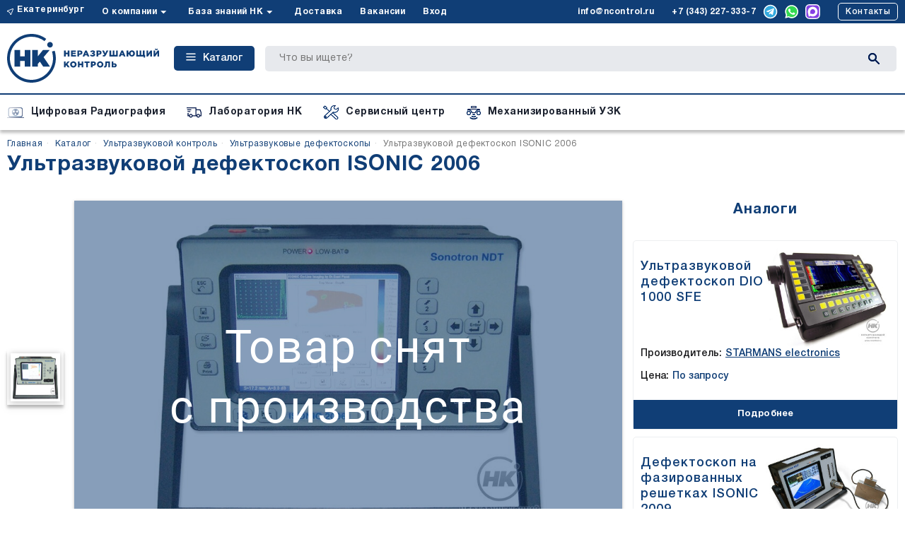

--- FILE ---
content_type: text/html; charset=UTF-8
request_url: https://ncontrol.ru/catalog/ultrazvukovoy_kontrol/ultrazvukovye_defektoskopy/ultrazvukovoy_defektoskop_isonic_2006
body_size: 54167
content:
<!doctype html>
<html lang="ru">
<head>
            <meta charset="utf-8">
<title>Ультразвуковой дефектоскоп ISONIC 2006</title>

<meta name="description" content="Ультразвуковой дефектоскоп ISONIC 2006 способен сохранять все результаты контроля в виде А-сканов с последующим восстановлением, осуществлять визуализацию обнаруженных отражателей и выполнять постпроцессорную обработку. Cнят с производства. Замена — DIO 1000 SFE.">
<meta name="keywords" content="Ультразвуковой дефектоскоп ISONIC 2006, купить Ультразвуковой дефектоскоп ISONIC 2006,  Ультразвуковой дефектоскоп ISONIC 2006 цена">
<meta name="viewport" content="width=device-width">
<meta name="csrf-token" content="gIFeU62uJy9MEy3UkHo0WNRkpqtxe5pdmNUHBJlQ">

    
<link rel="canonical" href="https://ncontrol.ru/catalog/ultrazvukovoy_kontrol/ultrazvukovye_defektoskopy/ultrazvukovoy_defektoskop_isonic_2006"/>

<meta name="twitter:card" content="summary">
<meta name="twitter:site" content="ООО Неразрушающий Контроль">
<meta name="twitter:title" content="Ультразвуковой дефектоскоп ISONIC 2006">
<meta name="twitter:description" content="Ультразвуковой дефектоскоп ISONIC 2006 способен сохранять все результаты контроля в виде А-сканов с последующим восстановлением, осуществлять визуализацию обнаруженных отражателей и выполнять постпроцессорную обработку. Cнят с производства. Замена — DIO 1000 SFE.">
<meta name="twitter:image:src" content="https://ncontrol.ru/upload/files/3035/conversions/977752c0d1fc835ba337272e84095775-big.jpg">
<meta name="twitter:domain" content="ncontrol.ru">

<meta property="og:type" content="website">
<meta property="og:title" content="Ультразвуковой дефектоскоп ISONIC 2006">
<meta property="og:description" content="Ультразвуковой дефектоскоп ISONIC 2006 способен сохранять все результаты контроля в виде А-сканов с последующим восстановлением, осуществлять визуализацию обнаруженных отражателей и выполнять постпроцессорную обработку. Cнят с производства. Замена — DIO 1000 SFE.">
<meta property="og:image" content="https://ncontrol.ru/upload/files/3035/conversions/977752c0d1fc835ba337272e84095775-big.jpg">
<meta property="og:site_name" content="ООО Неразрушающий Контроль">
<meta property="og:url" content="https://ncontrol.ru/catalog/ultrazvukovoy_kontrol/ultrazvukovye_defektoskopy/ultrazvukovoy_defektoskop_isonic_2006">
                <link href="//1.cdn.ncontrol.ru/css/normalize.css" rel="stylesheet" type="text/css">
<link href="//2.cdn.ncontrol.ru/css/bootstrap.css" rel="stylesheet" type="text/css">

<link rel="preload" href="//3.cdn.ncontrol.ru/css/slick.css" as="style" onload="this.onload=null;this.rel='stylesheet'" type="text/css">
<link rel="preload" href="//4.cdn.ncontrol.ru/css/slick-theme.css" as="style" onload="this.onload=null;this.rel='stylesheet'" type="text/css">
<link rel="preload" href="//5.cdn.ncontrol.ru/css/ekko-lightbox.css" as="style" onload="this.onload=null;this.rel='stylesheet'" type="text/css">
<link href="//6.cdn.ncontrol.ru/css/style.css?v=1725345528" rel="stylesheet" type="text/css"> 
<link href="//7.cdn.ncontrol.ru/css/lk/style.css?v=1713852472" rel="stylesheet" type="text/css"> 
<link href="//8.cdn.ncontrol.ru/css/lk/nc/color.css?v=1713852472" rel="stylesheet" type="text/css"> 
<link href="//9.cdn.ncontrol.ru/assets/css/style.css?v=1765779578" rel="stylesheet" type="text/css"> 
<link rel="preload" href="//10.cdn.ncontrol.ru/css/OverlayScrollbars.min.css" as="style" onload="this.onload=null;this.rel='stylesheet'" type="text/css">
<link rel="preload" href="//1.cdn.ncontrol.ru/css/lk/lib/toastr/toastr.min.css" as="style" onload="this.onload=null;this.rel='stylesheet'" type="text/css">
<link rel="stylesheet" href="//2.cdn.ncontrol.ru/css/jquery-ui.css">

<link rel="stylesheet" href="//3.cdn.ncontrol.ru/assets/lk/libs/zebra_datepicker/css/zebra_datepicker.min.css" />

<noscript>
    <link href="//4.cdn.ncontrol.ru/css/slick.css" rel="stylesheet" type="text/css">
    <link href="//5.cdn.ncontrol.ru/css/slick-theme.css" rel="stylesheet" type="text/css">
    <link href="//6.cdn.ncontrol.ru/css/ekko-lightbox.css" rel="stylesheet" type="text/css">
    <link href="//7.cdn.ncontrol.ru/css/OverlayScrollbars.min.css" rel="stylesheet" type="text/css">
    <link href="//8.cdn.ncontrol.ru/css/lk/lib/toastr/toastr.min.css" rel="stylesheet" type="text/css">
</noscript>

<meta http-equiv="x-dns-prefetch-control" content="on">
<link rel="dns-prefetch" href="//mc.yandex.ru">


<link rel="dns-prefetch" href="//www.googletagmanager.com">
<link rel="dns-prefetch" href="//googletagmanager.com">
<link rel="dns-prefetch" href="//analytics.alloka.ru">
    <link rel="dns-prefetch" href="//1.cdn.ncontrol.ru"><link rel="dns-prefetch" href="//2.cdn.ncontrol.ru"><link rel="dns-prefetch" href="//3.cdn.ncontrol.ru"><link rel="dns-prefetch" href="//4.cdn.ncontrol.ru"><link rel="dns-prefetch" href="//5.cdn.ncontrol.ru"><link rel="dns-prefetch" href="//6.cdn.ncontrol.ru"><link rel="dns-prefetch" href="//7.cdn.ncontrol.ru"><link rel="dns-prefetch" href="//8.cdn.ncontrol.ru"><link rel="dns-prefetch" href="//9.cdn.ncontrol.ru"><link rel="dns-prefetch" href="//10.cdn.ncontrol.ru"><link rel="dns-prefetch" href="//11.cdn.ncontrol.ru"><link rel="dns-prefetch" href="//12.cdn.ncontrol.ru"><link rel="dns-prefetch" href="//13.cdn.ncontrol.ru"><link rel="dns-prefetch" href="//14.cdn.ncontrol.ru"><link rel="dns-prefetch" href="//15.cdn.ncontrol.ru"><link rel="dns-prefetch" href="//16.cdn.ncontrol.ru"><link rel="dns-prefetch" href="//17.cdn.ncontrol.ru"><link rel="dns-prefetch" href="//18.cdn.ncontrol.ru"><link rel="dns-prefetch" href="//19.cdn.ncontrol.ru"><link rel="dns-prefetch" href="//20.cdn.ncontrol.ru">    <style>
        .load-page {
            background: #FFF;
            z-index:9999;
            width:100%;
            height:100%;
            position: absolute;
        }
    </style>

<link rel="icon" href="//14.cdn.ncontrol.ru/images/design22/favicon/favicon.ico" sizes="any">
<link rel="icon" href="//15.cdn.ncontrol.ru/images/design22/favicon/favicon.svg" type="image/svg+xml">
<link rel="apple-touch-icon" href="/apple-touch-icon.png">
<link rel="manifest" href="//16.cdn.ncontrol.ru/images/design22/favicon/site.webmanifest">
<meta name="theme-color" content="#4a4a4a">
<style>.emerge { opacity: 0; }</style>

<!-- Google Tag Manager -->
<script>(function(w,d,s,l,i){w[l]=w[l]||[];w[l].push({'gtm.start':
new Date().getTime(),event:'gtm.js'});var f=d.getElementsByTagName(s)[0],
j=d.createElement(s),dl=l!='dataLayer'?'&l='+l:'';j.async=true;j.src=
'https://www.googletagmanager.com/gtm.js?id='+i+dl;f.parentNode.insertBefore(j,f);
})(window,document,'script','dataLayer','GTM-NCB5JXM');</script>
<!-- End Google Tag Manager -->                <!--[if lt IE 9]>
<script src="https://oss.maxcdn.com/libs/html5shiv/3.7.0/html5shiv.js"></script>
<script src="https://oss.maxcdn.com/libs/respond.js/1.4.2/respond.min.js"></script>
<![endif]-->            </head>
<body>
    <!-- Google Tag Manager (noscript) -->
<noscript><iframe src="https://www.googletagmanager.com/ns.html?id=GTM-NCB5JXM"
height="0" width="0" style="display:none;visibility:hidden"></iframe></noscript>
<!-- End Google Tag Manager (noscript) -->
<div id="snow-animation"></div>
<header>
                    <div class="load-page"></div>
<!-- Google Tag Manager (noscript) -->
<noscript>
    <iframe src="https://www.googletagmanager.com/ns.html?id=GTM-TJ4FT82"
            height="0" width="0" style="display:none;visibility:hidden"></iframe>
</noscript>
<!-- End Google Tag Manager (noscript) -->

<div class="block-center g-menu-line">
    <div class="block-center-rows">
        <div class="general-menu">

            <div class="g-menu-left" id="g-menu-left">
                <ul class="g-menu-rows">
                    <li class="g-h-select-city"><img class="g-menu-location" src="/images/design22/icons/location.svg" alt="Выбор города">
                        <div class="select-city dropdown">
                <a class="city-name" data-toggle="dropdown" href="">Екатеринбург</a>
                <ul class="dropdown-menu">
                                            <li class="active">
                            <a class="select-city-a" href=""
                               data-id="1"
                               data-city="Екатеринбург"
                               data-address="г. Екатеринбург, ул. Фронтовых Бригад, д. 29, подъезд 2"
                               data-email="info@ncontrol.ru"
                               data-phone="+7 343 227-333-7"
                               data-phone_type="многоканальный">
                                Екатеринбург
                            </a>
                        </li>
                                            <li class="">
                            <a class="select-city-a" href=""
                               data-id="2"
                               data-city="Москва"
                               data-address="г. Москва, ул. Щипок, д. 18, стр. 1"
                               data-email="info@ncontrol.ru"
                               data-phone=""
                               data-phone_type="многоканальный">
                                Москва
                            </a>
                        </li>
                                    </ul>
            </div>
                        </li>
                                                            <li class="g-menu-dropdown"  >
                        <a href="/o_kompanii"  >О компании</a><a href="#"><span class="caret-down"></span></a>                                                        <ul class="g-menu-sub">

                                                                <li>
                                    <a href="/o_kompanii" >
                                                                            <span>О нас</span>
                                    </a>
                                </li>
                                                                <li>
                                    <a href="/o_kompanii/sotrudniki" >
                                                                            <span>Сотрудники</span>
                                    </a>
                                </li>
                                                                <li>
                                    <a href="/o_kompanii/stazhirovka" >
                                                                            <span>Стажировка</span>
                                    </a>
                                </li>
                                                                <li>
                                    <a href="/o_kompanii/otzyvy" >
                                                                            <span>Отзывы</span>
                                    </a>
                                </li>
                                                                <li>
                                    <a href="/proizvoditeli" >
                                                                            <span>Партнёры</span>
                                    </a>
                                </li>
                                                            </ul>
                                                    </li>
                                        <li class="g-menu-dropdown"  >
                        <a href="/blog"  >База знаний НК</a><a href="#"><span class="caret-down"></span></a>                                                        <ul class="g-menu-sub">

                                                                <li>
                                    <a href="/blog/payalnik" >
                                                                            <span>Ремонт оборудования</span>
                                    </a>
                                </li>
                                                                <li>
                                    <a href="/blog/novosti" >
                                                                            <span>Наши новости</span>
                                    </a>
                                </li>
                                                                <li>
                                    <a href="/blog/video_reviews" >
                                                                            <span>Видеообзоры на оборудование</span>
                                    </a>
                                </li>
                                                                <li>
                                    <a href="/blog/oborudovanie_dlya_attestatsii_laboratorii" >
                                                                            <span>Перечень оборудования ЛНК</span>
                                    </a>
                                </li>
                                                                <li>
                                    <a href="/blog/normativnye_dokumenty" >
                                                                            <span>Нормативные документы</span>
                                    </a>
                                </li>
                                                                <li>
                                    <a href="/blog/v_zone" >
                                                                            <span>В зоне контроля</span>
                                    </a>
                                </li>
                                                                <li>
                                    <a href="/blog/news-industry" >
                                                                            <span>Новости индустрии</span>
                                    </a>
                                </li>
                                                                <li>
                                    <a href="/blog/azbuka_kontrolya" >
                                                                            <span>Азбука контроля</span>
                                    </a>
                                </li>
                                                                <li>
                                    <a href="/blog/info" >
                                                                            <span>Статьи</span>
                                    </a>
                                </li>
                                                                <li>
                                    <a href="/blog/cases" >
                                                                            <span>Кейсы</span>
                                    </a>
                                </li>
                                                            </ul>
                                                    </li>
                                        <li  >
                        <a href="/dostavka_i_oplata"  >Доставка</a>                                                    </li>
                                        <li  >
                        <a href="https://rabota.ncontrol.ru" onclick="ym(1271933, 'reachGoal', 'click-vacansy-h'); return true;"   target="_blank" >Вакансии</a>                                                    </li>
                                        <li  >
                        <a href="/lk/login"  >Вход</a>                                                    </li>
                                                    </ul>
            </div>
            <div class="g-menu-right">
                <ul>
                    <li class="g-btn-mob-menu">

            </li>
                    <li class="g-m-r-mail"><a href="mailto:info@ncontrol.ru">info@ncontrol.ru</a></li>
                    <li class="g-m-r-tel"><a href="tel:+7 (343) 227-333-7" class="top-phone phone_alloka">+7 (343) 227-333-7</a></li>
                    <li class="icon-soc g-m-r-telegram"><a href="https://t.me/+79126100610" onclick="ym(1271933,'reachGoal','header-click-telegram'); return true;"><img src="/images/design22/icons/header-telega.svg" alt="Неразрущающий контроль в телеграме"></a></li>
                    <li class="icon-soc g-m-r-whatsapp"><a href="https://wa.me/+79126100610" onclick="ym(1271933,'reachGoal','header-click-wa'); return true;"><img src="/images/design22/icons/header-whatsapp.svg" alt="Неразрущающий контроль в вацапе"></a></li>
                    <li class="icon-soc g-m-r-whatsapp"><a href="https://max.ru/u/f9LHodD0cOIwpVIxZKIhgD0P-pNJyGal6yoTorcSqU2Ay2XbYGZRAap2Um8" onclick="ym(1271933,'reachGoal','header-click-max'); return true;"><img src="/images/design22/icons/header-max.svg" alt="Неразрущающий контроль в MAX"></a></li>
                    <li class="g-m-r-contacts"><a class="order-call" href="/kontakty">Контакты</a></li>
                </ul>
            </div>
        </div>
    </div>
</div>
<div class="block-center g-logo-line">
    <div class="block-center-rows">
        <div class="general-logo">
            <div class="header-logo">
                <a href="/"><img src="/upload/storage/logo/logo-nk.svg" alt="Неразрушающий Контроль"><!--<img class="header-ng-h" src="/images/design22/ng/ng-h.png"></a>-->
            </div>
            <div class="g-btn-cat">
                <a href="#" class="g-catalog"><span class="cat-line"></span>Каталог</a>
            </div>
            <div class="g-catalog-modal" id="g-catalog-modal">
                <div class="g-cat-rows">
                    <ul>

                        
                            <li class="g-cat-row"><a href="/catalog/rentgenovskiy_kontrol"><img src="/upload/files/5148/ed771d6666b5ea170c0cec557dfe6e92.svg" alt="Рентгеновский контроль"><span>Рентгеновский контроль</span></a>
                                                                <ul class="g-cat-row-childs hide">
                                                                                                                                                <li><a href="/catalog/rentgenovskiy_kontrol/novaia_lineika_rentgenotelevizionnyx_ustanovok_etna"><img src="//19.cdn.ncontrol.ru/upload/files/8553/conversions/b8500d87e68adafd5eea94244576758e-preview.jpg" alt="Рентгенотелевизионные установки и рентгеновские аппараты «ЭТНА»"><span>Рентгенотелевизионные установки и рентгеновские аппараты «ЭТНА»</span></a></li>
                                                                                                                                                <li><a href="/catalog/rentgenovskiy_kontrol/kompleks_cifrovoi_radiografii_cifrakon"><img src="//20.cdn.ncontrol.ru/upload/files/7177/conversions/333231a11782e111f89e30a2e8023746-preview.jpg" alt="Комплекс цифровой радиографии «ЦИФРАКОН»"><span>Комплекс цифровой радиографии «ЦИФРАКОН»</span></a></li>
                                                                                                                                                <li><a href="/catalog/rentgenovskiy_kontrol/rentgenovskie_apparaty"><img src="//18.cdn.ncontrol.ru/upload/files/5150/conversions/dd1071c22973bc57b3901cd12a89cfa7-preview.jpg" alt="Рентгеновские аппараты"><span>Рентгеновские аппараты</span></a></li>
                                                                                                                                                <li><a href="/catalog/rentgenovskiy_kontrol/perenosnoi_kompleks_cifrovoi_radiografii_transkan"><img src="//18.cdn.ncontrol.ru/upload/files/7001/conversions/f6429630a08bb8ac4b2c77920cc375b8-preview.jpg" alt="Переносной комплекс цифровой радиографии «ТРАНСКАН»"><span>Переносной комплекс цифровой радиографии «ТРАНСКАН»</span></a></li>
                                                                                                                                                <li><a href="/catalog/rentgenovskiy_kontrol/ploskopanelnye_detektory"><img src="//20.cdn.ncontrol.ru/upload/files/5162/conversions/5a6f5afb0499c700596e51b273b8fba6-preview.jpg" alt="Плоскопанельные детекторы"><span>Плоскопанельные детекторы</span></a></li>
                                                                                                                                                <li><a href="/catalog/rentgenovskiy_kontrol/rentgenovskie_kroulery"><img src="//18.cdn.ncontrol.ru/upload/files/5164/conversions/c45ad927225fc84d650c7f51f630e02b-preview.jpg" alt="Рентгеновские кроулеры"><span>Рентгеновские кроулеры</span></a></li>
                                                                                                                                                <li><a href="/catalog/rentgenovskiy_kontrol/adaptivnyi_kompleks_cifrovoi_radiografii_cifrakon_1025_a"><img src="//20.cdn.ncontrol.ru/upload/files/8108/conversions/0f349cab4ce32846c904553eb413aff5-preview.jpg" alt="Адаптивный комплекс цифровой радиографии «Цифракон 1025 А»"><span>Адаптивный комплекс цифровой радиографии «Цифракон 1025 А»</span></a></li>
                                                                                                                                                <li><a href="/catalog/rentgenovskiy_kontrol/rentgenovskaya_plenka"><img src="//20.cdn.ncontrol.ru/upload/files/5154/conversions/58aee5ac6d8f5d95a37ae403ae13c029-preview.jpg" alt="Рентгеновская плёнка"><span>Рентгеновская плёнка</span></a></li>
                                                                                                                                                <li><a href="/catalog/rentgenovskiy_kontrol/reaktivy_dlya_obrabotki_rentgenplenki"><img src="//20.cdn.ncontrol.ru/upload/files/5168/conversions/ab26c4a08f24fff41abf196461d94bdb-preview.jpg" alt="Реактивы для обработки рентгенплёнки"><span>Реактивы для обработки рентгенплёнки</span></a></li>
                                                                                                                                                <li><a href="/catalog/rentgenovskiy_kontrol/proyavochnaya_tekhnika_i_aksessuary"><img src="//20.cdn.ncontrol.ru/upload/files/5170/conversions/b7b10c4b588579fe79680301411b178f-preview.jpg" alt="Проявочная техника и аксессуары"><span>Проявочная техника и аксессуары</span></a></li>
                                                                                                                                                <li><a href="/catalog/rentgenovskiy_kontrol/sistemy_otsifrovki_i_arkhivirovaniya_rentgenovskikh_snimkov"><img src="//19.cdn.ncontrol.ru/upload/files/5160/conversions/26073b6bf2d1de6f1b74ec756b92aca3-preview.jpg" alt="Системы оцифровки и архивирования рентгеновских снимков"><span>Системы оцифровки и архивирования рентгеновских снимков</span></a></li>
                                                                                                                                                <li><a href="/catalog/rentgenovskiy_kontrol/usilivayushchie_ekrany"><img src="//19.cdn.ncontrol.ru/upload/files/5166/conversions/0a02c90e78f54b669a3c0b5745e1a8ae-preview.jpg" alt="Усиливающие экраны"><span>Усиливающие экраны</span></a></li>
                                                                                                                                                <li><a href="/catalog/rentgenovskiy_kontrol/sistemy_tsifrovoy_radiografii_s_fosfornymi_plastinami"><img src="//18.cdn.ncontrol.ru/upload/files/5158/conversions/101c211907cbafb66d13d764e9d2ac79-preview.jpg" alt="Системы компьютерной радиографии с фосфорными пластинами"><span>Системы компьютерной радиографии с фосфорными пластинами</span></a></li>
                                                                                                                                                <li><a href="/catalog/rentgenovskiy_kontrol/programmnoe_obespechenie_dlya_kompyuternoy_i_tsifrovoy_radiografii-1"><img src="//19.cdn.ncontrol.ru/upload/files/5527/conversions/ac965974ea508df6e21c9d13eeab2090-preview.jpg" alt="Программное обеспечение для компьютерной и цифровой радиографии"><span>Программное обеспечение для компьютерной и цифровой радиографии</span></a></li>
                                                                                                                                                <li><a href="/catalog/rentgenovskiy_kontrol/rentgenotelevizionnye_ustanovki"><img src="//20.cdn.ncontrol.ru/upload/files/7753/conversions/ad3b58bca36b8f3821e124b5bc919ab3-preview.jpg" alt="Рентгенотелевизионные установки"><span>Рентгенотелевизионные установки</span></a></li>
                                                                                                                                                <li><a href="/catalog/rentgenovskiy_kontrol/poverocnye_ustanovki_gamma_i_neitronnogo_izluceniia"><img src="//18.cdn.ncontrol.ru/upload/files/9028/conversions/a34e69e5c9332e268d059bf8ec960634-preview.jpg" alt="Поверочные установки гамма- и нейтронного излучения"><span>Поверочные установки гамма- и нейтронного излучения</span></a></li>
                                                                                                                                                <li><a href="/catalog/rentgenovskiy_kontrol/negatoskopy"><img src="//19.cdn.ncontrol.ru/upload/files/5259/conversions/aadbc7c9e74c50229ba84dddca4a892f-preview.jpg" alt="Негатоскопы"><span>Негатоскопы</span></a></li>
                                                                                                                                                <li><a href="/catalog/rentgenovskiy_kontrol/svincovye_rentgenovskie_kamery"><img src="//20.cdn.ncontrol.ru/upload/files/5261/conversions/7dcef5970cfe42d5dad1bcd413f94d57-preview.jpg" alt="Свинцовые рентгеновские камеры"><span>Свинцовые рентгеновские камеры</span></a></li>
                                                                                                                                                <li><a href="/catalog/rentgenovskiy_kontrol/rentgenovskie_trubki"><img src="//20.cdn.ncontrol.ru/upload/files/8610/conversions/1590945e681a26954a10b11bf32bbd68-preview.jpg" alt="Рентгеновские трубки"><span>Рентгеновские трубки</span></a></li>
                                                                                                                                                <li><a href="/catalog/rentgenovskiy_kontrol/densitometry"><img src="//19.cdn.ncontrol.ru/upload/files/5266/conversions/63e220893af4fdaf359474b92a772cb4-preview.jpg" alt="Денситометры"><span>Денситометры</span></a></li>
                                                                    </ul>
                                                        
                            <li class="g-cat-row"><a href="/catalog/ultrazvukovoy_kontrol"><img src="/upload/files/5153/5d52c54933cacdcada9eee8c180c253e.svg" alt="Ультразвуковой контроль"><span>Ультразвуковой контроль</span></a>
                                                                <ul class="g-cat-row-childs hide">
                                                                                                                                                <li><a href="/catalog/ultrazvukovoy_kontrol/skaniruyushchie_ustroystva"><img src="//19.cdn.ncontrol.ru/upload/files/7046/conversions/d16c04262476dec60d40c47cc5e64b1d-preview.jpg" alt="Сканеры-дефектоскопы"><span>Сканеры-дефектоскопы</span></a></li>
                                                                                                                                                <li><a href="/catalog/ultrazvukovoy_kontrol/ultrazvukovye_defektoskopy"><img src="//19.cdn.ncontrol.ru/upload/files/5176/conversions/63312092f368f2c3a89d6af9214c1ed6-preview.jpg" alt="Ультразвуковые дефектоскопы"><span>Ультразвуковые дефектоскопы</span></a></li>
                                                                                                                                                <li><a href="/catalog/ultrazvukovoy_kontrol/ultrazvukovye_tolshchinomery"><img src="//18.cdn.ncontrol.ru/upload/files/7048/conversions/9fc8f6675f8e21258e5d093f9c806dc2-preview.jpg" alt="Ультразвуковые толщиномеры"><span>Ультразвуковые толщиномеры</span></a></li>
                                                                                                                                                <li><a href="/catalog/ultrazvukovoy_kontrol/ultrazvukovye_preobrazovateli_firmy_amati_akustika"><img src="//18.cdn.ncontrol.ru/upload/files/5500/conversions/371a0db19520c507e11cdb36128a6e08-preview.jpg" alt="Ультразвуковые преобразователи фирмы «Амати-Акустика»"><span>Ультразвуковые преобразователи фирмы «Амати-Акустика»</span></a></li>
                                                                                                                                                <li><a href="/catalog/ultrazvukovoy_kontrol/standartnye_obraztsy_po_gost_so_kou_2"><img src="//20.cdn.ncontrol.ru/upload/files/5276/conversions/089a45b62f57c699240df72fb1245dbf-preview.jpg" alt="Стандартные образцы по ГОСТ (СО, КОУ-2)"><span>Стандартные образцы по ГОСТ (СО, КОУ-2)</span></a></li>
                                                                                                                                                <li><a href="/catalog/ultrazvukovoy_kontrol/avtomatizirovannye_linii"><img src="//19.cdn.ncontrol.ru/upload/files/5270/conversions/ea3dc39ca0b2f6b5f17abddec1f0e9a4-preview.jpg" alt="Автоматизированные линии"><span>Автоматизированные линии</span></a></li>
                                                                                                                                                <li><a href="/catalog/ultrazvukovoy_kontrol/rolikovye_datchiki_na_fazirovannykh_reshetkakh_far"><img src="//19.cdn.ncontrol.ru/upload/files/5510/conversions/f623a4b5aaab7b143af1b2591ba39e28-preview.jpg" alt="Роликовые датчики на фазированных решётках ФАР"><span>Роликовые датчики на фазированных решётках ФАР</span></a></li>
                                                                                                                                                <li><a href="/catalog/ultrazvukovoy_kontrol/ultrazvukovye_preobrazovateli_sonatest"><img src="//20.cdn.ncontrol.ru/upload/files/5512/conversions/788ed125455e098a3f87b21e75b132e9-preview.jpg" alt="Ультразвуковые преобразователи Sonatest"><span>Ультразвуковые преобразователи Sonatest</span></a></li>
                                                                                                                                                <li><a href="/catalog/ultrazvukovoy_kontrol/ultrazvukovye_preobrazovateli_firmy_fizpribor"><img src="//20.cdn.ncontrol.ru/upload/files/5488/conversions/f873a9dc24a9ffb148ea27bb5e2703b2-preview.jpg" alt="Ультразвуковые преобразователи фирмы «Физприбор»"><span>Ультразвуковые преобразователи фирмы «Физприбор»</span></a></li>
                                                                                                                                                <li><a href="/catalog/ultrazvukovoy_kontrol/ultrazvukovye_preobrazovateli_firmy_aks"><img src="//20.cdn.ncontrol.ru/upload/files/5490/conversions/a5638fea9993f4e323ca7d22fde1c8d3-preview.jpg" alt="Ультразвуковые преобразователи фирмы «АКС»"><span>Ультразвуковые преобразователи фирмы «АКС»</span></a></li>
                                                                                                                                                <li><a href="/catalog/ultrazvukovoy_kontrol/ultrazvukovye_preobrazovateli_olympus"><img src="//18.cdn.ncontrol.ru/upload/files/5492/conversions/f08a4ad1d47dc0ef0bb75404ce58bbc7-preview.jpg" alt="Ультразвуковые преобразователи Olympus"><span>Ультразвуковые преобразователи Olympus</span></a></li>
                                                                                                                                                <li><a href="/catalog/ultrazvukovoy_kontrol/ultrazvukovye_preobrazovateli_krautkramer"><img src="//19.cdn.ncontrol.ru/upload/files/5494/conversions/6c22c06be85f272a4e9676a65bdbc1d6-preview.jpg" alt="Ультразвуковые преобразователи Krautkramer"><span>Ультразвуковые преобразователи Krautkramer</span></a></li>
                                                                                                                                                <li><a href="/catalog/ultrazvukovoy_kontrol/ultrazvukovye_preobrazovateli_firmy_altes"><img src="//19.cdn.ncontrol.ru/upload/files/5496/conversions/169720403d12b31022e93f094a043ea4-preview.jpg" alt="Ультразвуковые преобразователи фирмы «Алтес»"><span>Ультразвуковые преобразователи фирмы «Алтес»</span></a></li>
                                                                                                                                                <li><a href="/catalog/ultrazvukovoy_kontrol/ultrazvukovye_preobrazovateli_serii_sendast"><img src="//20.cdn.ncontrol.ru/upload/files/5498/conversions/706687d17cf4ca1ba350e944174b5f0b-preview.jpg" alt="Ультразвуковые преобразователи серии SENDAST"><span>Ультразвуковые преобразователи серии SENDAST</span></a></li>
                                                                                                                                                <li><a href="/catalog/ultrazvukovoy_kontrol/ultrazvukovye_preobrazovateli_firmy_konstanta_uzk"><img src="//18.cdn.ncontrol.ru/upload/files/5504/conversions/b00ba70e888deaf1ce7dd2a7b63e29b1-preview.jpg" alt="Ультразвуковые преобразователи фирмы «Константа УЗК»"><span>Ультразвуковые преобразователи фирмы «Константа УЗК»</span></a></li>
                                                                                                                                                <li><a href="/catalog/ultrazvukovoy_kontrol/ultrazvukovye_preobrazovateli_firmy_luch"><img src="//19.cdn.ncontrol.ru/upload/files/5506/conversions/d620da96876509a8b36527ec9810f7cd-preview.jpg" alt="Ультразвуковые преобразователи фирмы «Луч»"><span>Ультразвуковые преобразователи фирмы «Луч»</span></a></li>
                                                                                                                                                <li><a href="/catalog/ultrazvukovoy_kontrol/ultrazvukovye_preobrazovateli_firmy_altek"><img src="//18.cdn.ncontrol.ru/upload/files/5508/conversions/03891a3482f4996e0d212cc2b042d2be-preview.jpg" alt="Ультразвуковые преобразователи фирмы «Алтек»"><span>Ультразвуковые преобразователи фирмы «Алтек»</span></a></li>
                                                                                                                                                <li><a href="/catalog/ultrazvukovoy_kontrol/standartnye_obraztsy_predpriyatiya_sop"><img src="//19.cdn.ncontrol.ru/upload/files/5278/conversions/4c70268f5b42eaad368c0ffcf3d90b85-preview.jpg" alt="Стандартные образцы предприятия (СОП)"><span>Стандартные образцы предприятия (СОП)</span></a></li>
                                                                                                                                                <li><a href="/catalog/ultrazvukovoy_kontrol/kabeli_dlya_pep"><img src="//19.cdn.ncontrol.ru/upload/files/5274/conversions/8cf76e0557b6dda96a2694f7ab9c871a-preview.jpg" alt="Кабели для ПЭП"><span>Кабели для ПЭП</span></a></li>
                                                                                                                                                <li><a href="/catalog/ultrazvukovoy_kontrol/gel_dlya_uzk"><img src="//20.cdn.ncontrol.ru/upload/files/5272/conversions/bf64e39bdcebe44e0078680a5b8770b5-preview.jpg" alt="Гель для УЗК"><span>Гель для УЗК</span></a></li>
                                                                    </ul>
                                                        
                            <li class="g-cat-row"><a href="/catalog/analiz_khimicheskogo_sostava_materialov"><img src="/upload/files/5209/3a03ddf719bc3560eb9633b548e4c15e.svg" alt="Анализ химического состава материалов"><span>Анализ химического состава материалов</span></a>
                                                                <ul class="g-cat-row-childs hide">
                                                                                                                                                <li><a href="/catalog/analiz_khimicheskogo_sostava_materialov/rentgenoflyuorestsentnye_portativnye_analizatory"><img src="//18.cdn.ncontrol.ru/upload/files/5576/conversions/034c0ff35eeae54aae41c7576d55d31e-preview.jpg" alt="Рентгенофлюоресцентные портативные анализаторы"><span>Рентгенофлюоресцентные портативные анализаторы</span></a></li>
                                                                                                                                                <li><a href="/catalog/analiz_khimicheskogo_sostava_materialov/rentgenoflyuorestsentnye_statsionarnye_analizatory"><img src="//19.cdn.ncontrol.ru/upload/files/5578/conversions/032b2cc936860b03048302d991c3498f-preview.jpg" alt="Рентгенофлюоресцентные стационарные анализаторы"><span>Рентгенофлюоресцентные стационарные анализаторы</span></a></li>
                                                                                                                                                <li><a href="/catalog/analiz_khimicheskogo_sostava_materialov/optiko_emissionnye_portativnye_spektrometry"><img src="//18.cdn.ncontrol.ru/upload/files/5573/conversions/01a0feeeb6b2644d0a919323ddd8510c-preview.jpg" alt="Оптико-эмиссионные портативные спектрометры"><span>Оптико-эмиссионные портативные спектрометры</span></a></li>
                                                                                                                                                <li><a href="/catalog/analiz_khimicheskogo_sostava_materialov/optiko_emissionnye_statsionarnye_spektrometry"><img src="//20.cdn.ncontrol.ru/upload/files/5580/conversions/5366f1f4ea35446787b40a76d4971b22-preview.jpg" alt="Оптико-эмиссионные стационарные спектрометры"><span>Оптико-эмиссионные стационарные спектрометры</span></a></li>
                                                                                                                                                <li><a href="/catalog/analiz_khimicheskogo_sostava_materialov/stiloskopy"><img src="//18.cdn.ncontrol.ru/upload/files/5210/conversions/22330922f357304e44b0aa8c6d01cf93-preview.jpg" alt="Стилоскопы"><span>Стилоскопы</span></a></li>
                                                                                                        </ul>
                                                        
                            <li class="g-cat-row"><a href="/catalog/magnitoporoshkovyy_kontrol"><img src="/upload/files/5181/12962b1b635c04da67d2f6f5528c1f32.svg" alt="Магнитопорошковый контроль"><span>Магнитопорошковый контроль</span></a>
                                                                <ul class="g-cat-row-childs hide">
                                                                                                                                                <li><a href="/catalog/magnitoporoshkovyy_kontrol/chernye_magnitnye_suspenzii"><img src="//19.cdn.ncontrol.ru/upload/files/5182/conversions/0ce41dc8343b5ddd9bd46a578cbc298e-preview.jpg" alt="Магнитные суспензии"><span>Магнитные суспензии</span></a></li>
                                                                                                                                                <li><a href="/catalog/magnitoporoshkovyy_kontrol/belye_kontrastnye_kraski_laki"><img src="//20.cdn.ncontrol.ru/upload/files/5462/conversions/beea3b62b56b2072761994e643abd656-preview.jpg" alt="Белые контрастные краски (лаки)"><span>Белые контрастные краски (лаки)</span></a></li>
                                                                                                                                                <li><a href="/catalog/magnitoporoshkovyy_kontrol/elektromagnity"><img src="//18.cdn.ncontrol.ru/upload/files/5314/conversions/485b616289c110f1e24c7c16633d04fd-preview.jpg" alt="Электромагниты"><span>Электромагниты</span></a></li>
                                                                                                                                                <li><a href="/catalog/magnitoporoshkovyy_kontrol/magnitnye_poroshki_i_koncentraty"><img src="//19.cdn.ncontrol.ru/upload/files/7050/conversions/0fc4a471dcc000a46e0363b6bcdba2f3-preview.jpg" alt="Магнитные порошки и концентраты"><span>Магнитные порошки и концентраты</span></a></li>
                                                                                                                                                <li><a href="/catalog/magnitoporoshkovyy_kontrol/postoyannye_magnity"><img src="//18.cdn.ncontrol.ru/upload/files/5312/conversions/a06b10a3084171685f06caddf8f2f237-preview.jpg" alt="Постоянные магниты"><span>Постоянные магниты</span></a></li>
                                                                                                                                                <li><a href="/catalog/magnitoporoshkovyy_kontrol/ochistiteli"><img src="//19.cdn.ncontrol.ru/upload/files/5486/conversions/a579c31ec95d5002702800bcec5dd109-preview.jpg" alt="Очистители"><span>Очистители</span></a></li>
                                                                                                                                                <li><a href="/catalog/magnitoporoshkovyy_kontrol/kontrolnye_obraztsy_dlya_mpd"><img src="//19.cdn.ncontrol.ru/upload/files/5320/conversions/02ccd5150cffc39eadc528c2f230d56f-preview.jpg" alt="Контрольные образцы для МПД"><span>Контрольные образцы для МПД</span></a></li>
                                                                                                                                                <li><a href="/catalog/magnitoporoshkovyy_kontrol/magnitoporoshkovye_defektoskopy"><img src="//20.cdn.ncontrol.ru/upload/files/5316/conversions/703d57284e392ed521f7ce949f2d6005-preview.jpg" alt="Магнитопорошковые дефектоскопы"><span>Магнитопорошковые дефектоскопы</span></a></li>
                                                                                                                                                <li><a href="/catalog/magnitoporoshkovyy_kontrol/razmagnichivayushchie_ustroystva_i_ustanovki"><img src="//18.cdn.ncontrol.ru/upload/files/5318/conversions/f47183b72848ff1a07598610422db1c2-preview.jpg" alt="Размагничивающие устройства и установки"><span>Размагничивающие устройства и установки</span></a></li>
                                                                                                                                                <li><a href="/catalog/magnitoporoshkovyy_kontrol/raspyliteli_i_sistemy_raspyleniya-1"><img src="//19.cdn.ncontrol.ru/upload/files/5322/conversions/f2051f4e8c6f291a51a106ecd08cbe98-preview.jpg" alt="Распылители и системы распыления"><span>Распылители и системы распыления</span></a></li>
                                                                                                                                                <li><a href="/catalog/magnitoporoshkovyy_kontrol/miksery_dlya_magnitoporoshkovoy_suspenzii"><img src="//19.cdn.ncontrol.ru/upload/files/5324/conversions/be79aa1bdebeda8e5a463eab69c37fad-preview.jpg" alt="Миксеры для магнитопорошковой суспензии"><span>Миксеры для магнитопорошковой суспензии</span></a></li>
                                                                                                                                                <li><a href="/catalog/magnitoporoshkovyy_kontrol/avtomaticheskie_linii_magnitoporoshkovogo_kontrolya"><img src="//19.cdn.ncontrol.ru/upload/files/5184/conversions/ac2a62fd7f17a1bd0653abbd8620d7a8-preview.jpg" alt="Автоматические линии и стенды магнитопорошкового контроля"><span>Автоматические линии и стенды магнитопорошкового контроля</span></a></li>
                                                                                                                                                <li><a href="/catalog/magnitoporoshkovyy_kontrol/ultrafioletovye_lampy_i_sistemy_osveshcheniya-1"><img src="//18.cdn.ncontrol.ru/upload/files/5543/conversions/fa4633582612ac459444edfa7eae3bb4-preview.jpg" alt="Ультрафиолетовые лампы и системы освещения"><span>Ультрафиолетовые лампы и системы освещения</span></a></li>
                                                                                                                                                <li><a href="/catalog/magnitoporoshkovyy_kontrol/zashchitnye_ochki"><img src="//20.cdn.ncontrol.ru/upload/files/5545/conversions/b2be1c863539fa6dfcd42369f5684e92-preview.jpg" alt="Аксессуары"><span>Аксессуары</span></a></li>
                                                                                                        </ul>
                                                        
                            <li class="g-cat-row"><a href="/catalog/kapillyarnyy_kontrol"><img src="/upload/files/5187/93d27ad3f6ba6eb203e5a91ab42735a0.svg" alt="Капиллярный контроль"><span>Капиллярный контроль</span></a>
                                                                <ul class="g-cat-row-childs hide">
                                                                                                                                                <li><a href="/catalog/kapillyarnyy_kontrol/nabory_klever"><img src="//19.cdn.ncontrol.ru/upload/files/7536/conversions/9e62233de54d4435fd16a744ed0b1d65-preview.jpg" alt="Материалы КЛЕВЕР"><span>Материалы КЛЕВЕР</span></a></li>
                                                                                                                                                <li><a href="/catalog/kapillyarnyy_kontrol/materialy_invoteks"><img src="//19.cdn.ncontrol.ru/upload/files/5482/conversions/e1cdfe9f1d350ad04934df9c17f9f523-preview.jpg" alt="Материалы ИНВОТЕКС"><span>Материалы ИНВОТЕКС</span></a></li>
                                                                                                                                                <li><a href="/catalog/kapillyarnyy_kontrol/nabory_elitest"><img src="//20.cdn.ncontrol.ru/upload/files/5290/conversions/093a07f7c0b5133f4ac48bb9c3f22f0e-preview.jpg" alt="Материалы ЭЛИТЕСТ"><span>Материалы ЭЛИТЕСТ</span></a></li>
                                                                                                                                                <li><a href="/catalog/kapillyarnyy_kontrol/nabory_sherwin"><img src="//18.cdn.ncontrol.ru/upload/files/5284/conversions/29d94e3985a10bb008997e679048de27-preview.jpg" alt="Материалы SHERWIN"><span>Материалы SHERWIN</span></a></li>
                                                                                                                                                <li><a href="/catalog/kapillyarnyy_kontrol/nabory_magnaflux"><img src="//19.cdn.ncontrol.ru/upload/files/5282/conversions/af954ca1d41f1eabbd699b4b46724b6f-preview.jpg" alt="Материалы MAGNAFLUX"><span>Материалы MAGNAFLUX</span></a></li>
                                                                                                                                                <li><a href="/catalog/kapillyarnyy_kontrol/materialy_helling"><img src="//18.cdn.ncontrol.ru/upload/files/5456/conversions/ffbabd76680509a4b265bf7de656615c-preview.jpg" alt="Материалы HELLING"><span>Материалы HELLING</span></a></li>
                                                                                                                                                <li><a href="/catalog/kapillyarnyy_kontrol/materialy_checkmor"><img src="//18.cdn.ncontrol.ru/upload/files/5302/conversions/c047a220f8d391e156c1f3e84be6c5fd-preview.jpg" alt="Материалы Checkmor"><span>Материалы Checkmor</span></a></li>
                                                                                                                                                <li><a href="/catalog/kapillyarnyy_kontrol/materialy_ardrox"><img src="//20.cdn.ncontrol.ru/upload/files/5470/conversions/32a03ccfe376e30cb0a7f869918353e8-preview.jpg" alt="Материалы Ardrox"><span>Материалы Ardrox</span></a></li>
                                                                                                                                                <li><a href="/catalog/kapillyarnyy_kontrol/materialy_pfinder"><img src="//19.cdn.ncontrol.ru/upload/files/5304/conversions/e9a8086281f1d872da420efe46c4422f-preview.jpg" alt="Материалы PFINDER"><span>Материалы PFINDER</span></a></li>
                                                                                                                                                <li><a href="/catalog/kapillyarnyy_kontrol/kontrolnye_obraztsy"><img src="//18.cdn.ncontrol.ru/upload/files/5288/conversions/bbd5d65b8337c6a082b9d3f550b1491f-preview.jpg" alt="Контрольные образцы для КД"><span>Контрольные образцы для КД</span></a></li>
                                                                                                                                                <li><a href="/catalog/kapillyarnyy_kontrol/raspyliteli_i_sistemy_raspyleniya"><img src="//19.cdn.ncontrol.ru/upload/files/7054/conversions/6e54b70c618edf372d7f2581abf84029-preview.jpg" alt="Распылители и системы распыления для КД"><span>Распылители и системы распыления для КД</span></a></li>
                                                                                                                                                <li><a href="/catalog/kapillyarnyy_kontrol/linii_kapillyarnogo_kontrolya"><img src="//19.cdn.ncontrol.ru/upload/files/5296/conversions/8f405e4d210660b6260311ac11c25447-preview.jpg" alt="Линии капиллярного контроля"><span>Линии капиллярного контроля</span></a></li>
                                                                                                                                                <li><a href="/catalog/kapillyarnyy_kontrol/kabiny_kapiliarnogo_kontrolia"><img src="//20.cdn.ncontrol.ru/upload/files/7837/conversions/a1697af2b3a018f16dee3c48d701b0c1-preview.jpg" alt="Кабины капилярного контроля"><span>Кабины капилярного контроля</span></a></li>
                                                                                                                                                <li><a href="/catalog/kapillyarnyy_kontrol/ultrafioletovye_lampy_i_sistemy_osveshcheniya"><img src="//18.cdn.ncontrol.ru/upload/files/5541/conversions/65efe8e9c068b4f44f6efb903903de51-preview.jpg" alt="Ультрафиолетовые лампы и системы освещения"><span>Ультрафиолетовые лампы и системы освещения</span></a></li>
                                                                                                                                                <li><a href="/catalog/kapillyarnyy_kontrol/prinadlezhnosti"><img src="//20.cdn.ncontrol.ru/upload/files/5300/conversions/e55fa63905f6c66a244423f66d39946e-preview.jpg" alt="Принадлежности для КД"><span>Принадлежности для КД</span></a></li>
                                                                                                        </ul>
                                                        
                            <li class="g-cat-row"><a href="/catalog/vizualno_izmeritelnyy_kontrol"><img src="/upload/files/5375/3aececd6240065c14454654b6b32c764.svg" alt="Визуально-измерительный контроль"><span>Визуально-измерительный контроль</span></a>
                                                                <ul class="g-cat-row-childs hide">
                                                                                                                                                <li><a href="/catalog/vizualno_izmeritelnyy_kontrol/nabor_vik"><img src="//18.cdn.ncontrol.ru/upload/files/5376/conversions/0c4761d6a7ea15282c2e19a4b253842d-preview.jpg" alt="Набор ВИК"><span>Набор ВИК</span></a></li>
                                                                                                                                                <li><a href="/catalog/vizualno_izmeritelnyy_kontrol/profilometry_izmeriteli_sherokhovatosti"><img src="//19.cdn.ncontrol.ru/upload/files/5378/conversions/4d24795da96e9a7796cb00064870441a-preview.jpg" alt="Профилометры (измерители шероховатости)"><span>Профилометры (измерители шероховатости)</span></a></li>
                                                                                                                                                <li><a href="/catalog/vizualno_izmeritelnyy_kontrol/obraztsy_mery_sherokhovatosti"><img src="//20.cdn.ncontrol.ru/upload/files/5380/conversions/4754ea2f2b7fec48ad9bee6b400ddd74-preview.jpg" alt="Образцы (меры) шероховатости"><span>Образцы (меры) шероховатости</span></a></li>
                                                                                                                                                <li><a href="/catalog/vizualno_izmeritelnyy_kontrol/dosmotrovye_zerkala"><img src="//20.cdn.ncontrol.ru/upload/files/5382/conversions/c6ed5e5a5bbe04a414a1f5453d180c56-preview.jpg" alt="Досмотровые зеркала"><span>Досмотровые зеркала</span></a></li>
                                                                                                                                                <li><a href="/catalog/vizualno_izmeritelnyy_kontrol/shablony_katetomery_dlya_vik"><img src="//19.cdn.ncontrol.ru/upload/files/5384/conversions/f551f29ff567c0b90820b23b45f4a870-preview.jpg" alt="Шаблоны, катетомеры для ВИК"><span>Шаблоны, катетомеры для ВИК</span></a></li>
                                                                                                                                                <li><a href="/catalog/vizualno_izmeritelnyy_kontrol/prinadlezhnosti_vik"><img src="//18.cdn.ncontrol.ru/upload/files/5539/conversions/fdbfa635a2119c2efb441df8fbd2d3c7-preview.jpg" alt="Принадлежности для визуально-измерительного контроля"><span>Принадлежности для визуально-измерительного контроля</span></a></li>
                                                                                                        </ul>
                                                        
                            <li class="g-cat-row"><a href="/catalog/akustiko_emiscionnyy_kontrol"><img src="/upload/files/5224/a1d83e387b3fab3ad8da0eb01e8aada3.svg" alt="Акустико-эмисcионный контроль"><span>Акустико-эмисcионный контроль</span></a>
                                                                <ul class="g-cat-row-childs hide">
                                                                                                                                                <li><a href="/catalog/akustiko_emiscionnyy_kontrol/ae_sistemy"><img src="//19.cdn.ncontrol.ru/upload/files/5466/conversions/478d63b559bc6cbd5d8ffd18333318b3-preview.jpg" alt="Акустико-эмиссионные системы"><span>Акустико-эмиссионные системы</span></a></li>
                                                                                                                                                <li><a href="/catalog/akustiko_emiscionnyy_kontrol/preobrazovateli_akusticheskoy_emissii"><img src="//19.cdn.ncontrol.ru/upload/files/5468/conversions/fe44526fa475a843b5ca959db4f5a3fe-preview.jpg" alt="Преобразователи акустической эмиссии"><span>Преобразователи акустической эмиссии</span></a></li>
                                                                                                                                                <li><a href="/catalog/akustiko_emiscionnyy_kontrol/portativnoe_oborudovanie"><img src="//19.cdn.ncontrol.ru/upload/files/6860/conversions/6b9f6da4a48645de9a66db3ceb4b1927-preview.jpg" alt="Портативное оборудование"><span>Портативное оборудование</span></a></li>
                                                                                                        </ul>
                                                        
                            <li class="g-cat-row"><a href="/catalog/fiziko_mexaniceskie_ispytaniia"><img src="/upload/files/5252/502df46c70c1370f978aa0a363acd1b2.svg" alt="Физико-механические испытания"><span>Физико-механические испытания</span></a>
                                                                <ul class="g-cat-row-childs hide">
                                                                                                                                                <li><a href="/catalog/fiziko_mexaniceskie_ispytaniia/novaia_lineika_ispytatelnogo_oborudovaniia_evotex"><img src="//18.cdn.ncontrol.ru/upload/files/7133/conversions/7e48e8c37ddf0239ece45b70715061ce-preview.jpg" alt="Новая линейка испытательного оборудования ЭВОТЕХ"><span>Новая линейка испытательного оборудования ЭВОТЕХ</span></a></li>
                                                                                                                                                <li><a href="/catalog/fiziko_mexaniceskie_ispytaniia/mayatnikovye_kopry"><img src="//20.cdn.ncontrol.ru/upload/files/7889/conversions/5c69dec278ba1c86cb896bf271f24918-preview.jpg" alt="Маятниковые копры"><span>Маятниковые копры</span></a></li>
                                                                                                                                                <li><a href="/catalog/fiziko_mexaniceskie_ispytaniia/razryvnye_mashiny"><img src="//19.cdn.ncontrol.ru/upload/files/5410/conversions/ec0a3f7b740cc021d4e9464f96aac8c0-preview.jpg" alt="Статические испытательные машины"><span>Статические испытательные машины</span></a></li>
                                                                                                                                                <li><a href="/catalog/fiziko_mexaniceskie_ispytaniia/ispytatelnye_pressy"><img src="//19.cdn.ncontrol.ru/upload/files/5255/conversions/09ac6ff92a57ef33567cf99db83695c7-preview.jpg" alt="Испытательные прессы"><span>Испытательные прессы</span></a></li>
                                                                                                                                                <li><a href="/catalog/fiziko_mexaniceskie_ispytaniia/vyrubnye_mashiny"><img src="//18.cdn.ncontrol.ru/upload/files/5412/conversions/cc0ad8cb0f15e2c3dc41c0709e89be3a-preview.jpg" alt="Вырубные машины"><span>Вырубные машины</span></a></li>
                                                                                                                                                <li><a href="/catalog/fiziko_mexaniceskie_ispytaniia/klimaticheskie_kamery"><img src="//19.cdn.ncontrol.ru/upload/files/5555/conversions/58db3f6b6f608fb23758250104eb3549-preview.jpg" alt="Климатические камеры"><span>Климатические камеры</span></a></li>
                                                                                                                                                <li><a href="/catalog/fiziko_mexaniceskie_ispytaniia/sistemy_temperaturnykh_ispytaniy"><img src="//20.cdn.ncontrol.ru/upload/files/5414/conversions/48abd6509ba5213627ab1d56e0bf237c-preview.jpg" alt="Системы температурных испытаний"><span>Системы температурных испытаний</span></a></li>
                                                                                                                                                <li><a href="/catalog/fiziko_mexaniceskie_ispytaniia/portativnye_tverdomery"><img src="//20.cdn.ncontrol.ru/upload/files/5336/conversions/3f6b6c59b60b9a10b0fbde3af37769fd-preview.jpg" alt="Портативные твердомеры металлов"><span>Портативные твердомеры металлов</span></a></li>
                                                                                                                                                <li><a href="/catalog/fiziko_mexaniceskie_ispytaniia/statsionarnye_tverdomery"><img src="//20.cdn.ncontrol.ru/upload/files/5338/conversions/dae9e6877a1783d06f795287e193cb0b-preview.jpg" alt="Стационарные твердомеры металлов"><span>Стационарные твердомеры металлов</span></a></li>
                                                                                                                                                <li><a href="/catalog/fiziko_mexaniceskie_ispytaniia/tverdomery_pokrytiy"><img src="//20.cdn.ncontrol.ru/upload/files/5346/conversions/998cf7b32d110cbfaff309e81b00d8a0-preview.jpg" alt="Твердомеры покрытий"><span>Твердомеры покрытий</span></a></li>
                                                                                                                                                <li><a href="/catalog/fiziko_mexaniceskie_ispytaniia/izmeritelnye_mikroskopy"><img src="//20.cdn.ncontrol.ru/upload/files/5553/conversions/12793dc50d903cb01e4e58db3244f636-preview.jpg" alt="Измерительные микроскопы"><span>Измерительные микроскопы</span></a></li>
                                                                                                                                                <li><a href="/catalog/fiziko_mexaniceskie_ispytaniia/programmnoe_obespechenie"><img src="//18.cdn.ncontrol.ru/upload/files/5547/conversions/f89b8d8d9031569c1aa5ce910546c44e-preview.jpg" alt="Программное обеспечение"><span>Программное обеспечение</span></a></li>
                                                                                                                                                <li><a href="/catalog/fiziko_mexaniceskie_ispytaniia/prinadlezhnosti_dlya_ispytaniy"><img src="//19.cdn.ncontrol.ru/upload/files/5257/conversions/79caf20eb49798af3c411761fe578796-preview.jpg" alt="Принадлежности для испытаний"><span>Принадлежности для испытаний</span></a></li>
                                                                                                        </ul>
                                                        
                            <li class="g-cat-row"><a href="/catalog/vikhretokovyy_kontrol"><img src="/upload/files/5203/ce9f0fd53e799135c07391cd3ee9020e.svg" alt="Вихретоковый контроль"><span>Вихретоковый контроль</span></a>
                                                                <ul class="g-cat-row-childs hide">
                                                                                                                                                <li><a href="/catalog/vikhretokovyy_kontrol/vikhretokovye_defektoskopy"><img src="//20.cdn.ncontrol.ru/upload/files/7060/conversions/83b5009e040969ee7b60362ad7426573-preview.jpg" alt="Вихретоковые дефектоскопы"><span>Вихретоковые дефектоскопы</span></a></li>
                                                                                                                                                <li><a href="/catalog/vikhretokovyy_kontrol/treshchinomery"><img src="//18.cdn.ncontrol.ru/upload/files/5354/conversions/860ecedece3517f5f32c9b5e66b62914-preview.jpg" alt="Трещиномеры"><span>Трещиномеры</span></a></li>
                                                                                                                                                <li><a href="/catalog/vikhretokovyy_kontrol/pribory_dlya_izmereniya_elektroprovodnosti"><img src="//20.cdn.ncontrol.ru/upload/files/5518/conversions/ab127f94299965c65a724a131b283901-preview.jpg" alt="Приборы для измерения электропроводности"><span>Приборы для измерения электропроводности</span></a></li>
                                                                                                                                                <li><a href="/catalog/vikhretokovyy_kontrol/kontrolnye_obraztsy-2"><img src="//20.cdn.ncontrol.ru/upload/files/6861/conversions/1ed237cb6a7632659f2d7eb526dc5c4f-preview.jpg" alt="Контрольные образцы для вихретокового контроля"><span>Контрольные образцы для вихретокового контроля</span></a></li>
                                                                                                                                                <li><a href="/catalog/vikhretokovyy_kontrol/avtomatizirovannye_vikhretokovye_sistemy"><img src="//19.cdn.ncontrol.ru/upload/files/7066/conversions/a44f73f23600f2a731e60ceeb5dbacd1-preview.jpg" alt="Автоматизированные вихретоковые системы"><span>Автоматизированные вихретоковые системы</span></a></li>
                                                                                                        </ul>
                                                        
                            <li class="g-cat-row"><a href="/catalog/vizualno_opticheskiy_kontrol"><img src="/upload/files/5389/47668106f6e543c5f9f714a9fd23424f.svg" alt="Визуально-оптический контроль"><span>Визуально-оптический контроль</span></a>
                                                                <ul class="g-cat-row-childs hide">
                                                                                                                                                <li><a href="/catalog/vizualno_opticheskiy_kontrol/videoendoskopy"><img src="//20.cdn.ncontrol.ru/upload/files/5394/conversions/feee4fa8edb977ba2ff90082b32a63cd-preview.jpg" alt="Видеоэндоскопы"><span>Видеоэндоскопы</span></a></li>
                                                                                                                                                <li><a href="/catalog/vizualno_opticheskiy_kontrol/videokroulery"><img src="//19.cdn.ncontrol.ru/upload/files/5396/conversions/827d01bf9aa872181391b3c817c47b46-preview.jpg" alt="Видеокроулеры"><span>Видеокроулеры</span></a></li>
                                                                                                                                                <li><a href="/catalog/vizualno_opticheskiy_kontrol/sistemy_teleinspektsii"><img src="//18.cdn.ncontrol.ru/upload/files/5398/conversions/f6cf75ac55311b02aec569da1f70aa7e-preview.jpg" alt="Системы телеинспекции"><span>Системы телеинспекции</span></a></li>
                                                                                                                                                <li><a href="/catalog/vizualno_opticheskiy_kontrol/fibroskopy_gibkie_optovolokonnye_endoskopy"><img src="//19.cdn.ncontrol.ru/upload/files/5390/conversions/7eb0b36bed6050fb7ad49ea7078e19df-preview.jpg" alt="Фиброскопы (гибкие оптоволоконные эндоскопы)"><span>Фиброскопы (гибкие оптоволоконные эндоскопы)</span></a></li>
                                                                                                                                                <li><a href="/catalog/vizualno_opticheskiy_kontrol/boroskopy_zhestkie_linzovye_endoskopy"><img src="//19.cdn.ncontrol.ru/upload/files/5392/conversions/a7fa9c7431658c389d721e3b0646fec1-preview.jpg" alt="Бороскопы (жёсткие линзовые эндоскопы)"><span>Бороскопы (жёсткие линзовые эндоскопы)</span></a></li>
                                                                                                        </ul>
                                                        
                            <li class="g-cat-row"><a href="/catalog/kontrol_izolyatsii"><img src="/upload/files/5189/00f1565077dbda9ccff5a3eb83640070.svg" alt="Контроль покрытий и изоляции"><span>Контроль покрытий и изоляции</span></a>
                                                                <ul class="g-cat-row-childs hide">
                                                                                                                                                <li><a href="/catalog/kontrol_izolyatsii/elektroiskrovye_defektoskopy"><img src="//19.cdn.ncontrol.ru/upload/files/5192/conversions/b9171dac9bd673450083737978cae980-preview.jpg" alt="Электроискровые дефектоскопы"><span>Электроискровые дефектоскопы</span></a></li>
                                                                                                                                                <li><a href="/catalog/kontrol_izolyatsii/elektrody_k_elektroiskrovym_defektoskopam"><img src="//19.cdn.ncontrol.ru/upload/files/5400/conversions/18ab250b94ade537d4f20bca67f43bf5-preview.jpg" alt="Электроды и принадлежности к электроискровым дефектоскопам"><span>Электроды и принадлежности к электроискровым дефектоскопам</span></a></li>
                                                                                                                                                <li><a href="/catalog/kontrol_izolyatsii/adgezimetry"><img src="//18.cdn.ncontrol.ru/upload/files/5194/conversions/42bb604b7c74cf24259cb312619b69f4-preview.jpg" alt="Адгезиметры"><span>Адгезиметры</span></a></li>
                                                                                                                                                <li><a href="/catalog/kontrol_izolyatsii/tolshchinomery_pokrytiy"><img src="//20.cdn.ncontrol.ru/upload/files/5190/conversions/d580ac764850188124864f1bd5625698-preview.jpg" alt="Толщиномеры покрытий"><span>Толщиномеры покрытий</span></a></li>
                                                                                                                                                <li><a href="/catalog/kontrol_izolyatsii/pribory_dlya_opredeleniya_ustoychivosti_pokrytiya_k_povrezhdeniyu_tsarapaniem"><img src="//19.cdn.ncontrol.ru/upload/files/5448/conversions/d05c9c4e600fa1793c030438c4b87dc3-preview.jpg" alt="Приборы для определения устойчивости покрытия к повреждению царапанием"><span>Приборы для определения устойчивости покрытия к повреждению царапанием</span></a></li>
                                                                                                                                                <li><a href="/catalog/kontrol_izolyatsii/pribory_kontrolya_izolyatsii-1"><img src="//19.cdn.ncontrol.ru/upload/files/5408/conversions/108830c20218e0de5ea2e0f51bc927e5-preview.jpg" alt="Приборы контроля изоляции"><span>Приборы контроля изоляции</span></a></li>
                                                                                                                                                <li><a href="/catalog/kontrol_izolyatsii/nabory_i_prinadlezhnosti_dlya_kontrolya_pokrytiy"><img src="//18.cdn.ncontrol.ru/upload/files/5196/conversions/a01777d2d91cd25e3aaa23efea40f4d6-preview.jpg" alt="Наборы и принадлежности для контроля покрытий"><span>Наборы и принадлежности для контроля покрытий</span></a></li>
                                                                                                                                                <li><a href="/catalog/kontrol_izolyatsii/bleskomery"><img src="//19.cdn.ncontrol.ru/upload/files/5444/conversions/535266f146ec40c6451c6a6c67836533-preview.jpg" alt="Блескомеры"><span>Блескомеры</span></a></li>
                                                                                                                                                <li><a href="/catalog/kontrol_izolyatsii/pribory_dlya_opredeleniya_vremeni_i_stepeni_vysykhaniya"><img src="//20.cdn.ncontrol.ru/upload/files/5446/conversions/b9a10cd937e4e798e70e965eed00c389-preview.jpg" alt="Приборы для определения времени и степени высыхания"><span>Приборы для определения времени и степени высыхания</span></a></li>
                                                                                                                                                <li><a href="/catalog/kontrol_izolyatsii/pribory_dlya_ispytaniya_pokrytiy_na_prochnost_i_elastichnost"><img src="//18.cdn.ncontrol.ru/upload/files/5450/conversions/4b6001dc4231145b54afe21349aad6e4-preview.jpg" alt="Приборы для испытания покрытий на прочность и эластичность"><span>Приборы для испытания покрытий на прочность и эластичность</span></a></li>
                                                                                                                                                <li><a href="/catalog/kontrol_izolyatsii/ustroystva_dlya_kontrolya_smyvaemosti"><img src="//18.cdn.ncontrol.ru/upload/files/5452/conversions/d7d2cae9df03e11f78cbc3e7e643e566-preview.jpg" alt="Устройства для контроля смываемости"><span>Устройства для контроля смываемости</span></a></li>
                                                                                                                                                <li><a href="/catalog/kontrol_izolyatsii/avtomatizirovannye_sistemy_izmereniya_tolshchiny_pokrytiy"><img src="//18.cdn.ncontrol.ru/upload/files/5516/conversions/71d514148a4ce252230757a651aa8da6-preview.jpg" alt="Автоматизированные системы измерения толщины покрытий"><span>Автоматизированные системы измерения толщины покрытий</span></a></li>
                                                                                                        </ul>
                                                        
                            <li class="g-cat-row"><a href="/catalog/mobilnye_laboratorii"><img src="/upload/files/5417/7040cb34ba40cd82e5768dd7a38a2a77.svg" alt="Лаборатории неразрушающего контроля"><span>Лаборатории неразрушающего контроля</span></a>
                                                                <ul class="g-cat-row-childs hide">
                                                                                                                                                <li><a href="/catalog/mobilnye_laboratorii/laboratorii_na_baze_gruzovikov"><img src="//19.cdn.ncontrol.ru/upload/files/7096/conversions/64a6e2beec93fa1363d11a49c4889d80-preview.jpg" alt="Мобильные лаборатории"><span>Мобильные лаборатории</span></a></li>
                                                                                                        </ul>
                                                        
                            <li class="g-cat-row"><a href="/catalog/kontrol_germetichnosti"><img src="/upload/files/5234/20bf0a374a881bbe01f110d15aeedf39.svg" alt="Контроль герметичности"><span>Контроль герметичности</span></a>
                                                                <ul class="g-cat-row-childs hide">
                                                                                                                                                <li><a href="/catalog/kontrol_germetichnosti/mass_spektrometricheskie_gelievye_techeiskateli"><img src="//18.cdn.ncontrol.ru/upload/files/5235/conversions/c1abc72805d348f85a5a6b96a23da11a-preview.jpg" alt="Масс-спектрометрические гелиевые течеискатели"><span>Масс-спектрометрические гелиевые течеискатели</span></a></li>
                                                                                                                                                <li><a href="/catalog/kontrol_germetichnosti/portativnye_gelievye_techeiskateli"><img src="//19.cdn.ncontrol.ru/upload/files/5237/conversions/f268f69d066e9789ea6f8b71988f4e72-preview.jpg" alt="Портативные течеискатели"><span>Портативные течеискатели</span></a></li>
                                                                                                                                                <li><a href="/catalog/kontrol_germetichnosti/vakuumnye_ramki_i_ustanovki"><img src="//20.cdn.ncontrol.ru/upload/files/5406/conversions/169d3b07b3c35c5ef1c6e6f485743924-preview.jpg" alt="Вакуумные рамки и установки"><span>Вакуумные рамки и установки</span></a></li>
                                                                                                        </ul>
                                                        
                            <li class="g-cat-row"><a href="/catalog/teplovizionnyy_kontrol"><img src="/upload/files/5226/d58dc696852ad08a0f4672a72d54f346.svg" alt="Тепловизионный контроль"><span>Тепловизионный контроль</span></a>
                                                                <ul class="g-cat-row-childs hide">
                                                                                                                                                <li><a href="/catalog/teplovizionnyy_kontrol/teplovizory"><img src="//18.cdn.ncontrol.ru/upload/files/5227/conversions/3a92faf6b6d2a51d6dd249ad66a8c528-preview.jpg" alt="Тепловизоры"><span>Тепловизоры</span></a></li>
                                                                                                                                                <li><a href="/catalog/teplovizionnyy_kontrol/kontaktnye_termometry"><img src="//20.cdn.ncontrol.ru/upload/files/5366/conversions/3cbf525a04c631bb96b2beac4844ae82-preview.jpg" alt="Контактные термометры"><span>Контактные термометры</span></a></li>
                                                                                                                                                <li><a href="/catalog/teplovizionnyy_kontrol/pirometry_beskontaktnye_termometry"><img src="//18.cdn.ncontrol.ru/upload/files/5368/conversions/2a9507df19790bdea844eb7501375d36-preview.jpg" alt="Пирометры (бесконтактные термометры)"><span>Пирометры (бесконтактные термометры)</span></a></li>
                                                                                                                                                <li><a href="/catalog/teplovizionnyy_kontrol/promyshlennye_bespilotnye_letayushchie_apparaty"><img src="//19.cdn.ncontrol.ru/upload/files/5535/conversions/7b1cb75f663cfcbec0fc86b8d85cc31f-preview.jpg" alt="Промышленные беспилотные летающие аппараты"><span>Промышленные беспилотные летающие аппараты</span></a></li>
                                                                                                                                                <li><a href="/catalog/teplovizionnyy_kontrol/teplovizory_dlya_bpla"><img src="//20.cdn.ncontrol.ru/upload/files/5537/conversions/dedeb2bfe1176267c235c4a834ae540d-preview.jpg" alt="Тепловизоры для БПЛА"><span>Тепловизоры для БПЛА</span></a></li>
                                                                                                                                                <li><a href="/catalog/teplovizionnyy_kontrol/zondy_datchiki_dlya_kontaktnykh_termometrov"><img src="//20.cdn.ncontrol.ru/upload/files/5370/conversions/c89dc90873e954ba848772127929a5ce-preview.jpg" alt="Зонды (датчики) для контактных термометров"><span>Зонды (датчики) для контактных термометров</span></a></li>
                                                                                                                                                <li><a href="/catalog/teplovizionnyy_kontrol/termokarandashi"><img src="//19.cdn.ncontrol.ru/upload/files/5372/conversions/218b685f66e511c00aaccf275a0a5a0b-preview.jpg" alt="Термокарандаши"><span>Термокарандаши</span></a></li>
                                                                                                        </ul>
                                                        
                            <li class="g-cat-row"><a href="/catalog/akusticheskiy_i_impedansnyy_kontrol"><img src="/upload/files/5481/6c6baf71c04e6785af65bc6e5c5e540c.svg" alt="Акустический и импедансный контроль"><span>Акустический и импедансный контроль</span></a>
                                                                <ul class="g-cat-row-childs hide">
                                                                                                                                                <li><a href="/catalog/akusticheskiy_i_impedansnyy_kontrol/akusticheskie_defektoskopy-1"><img src="//18.cdn.ncontrol.ru/upload/files/5520/conversions/d229678906f031b32c177b30c54b0dff-preview.jpg" alt="Акустические дефектоскопы"><span>Акустические дефектоскопы</span></a></li>
                                                                                                                                                <li><a href="/catalog/akusticheskiy_i_impedansnyy_kontrol/akusticheskaya_diagnostika"><img src="//19.cdn.ncontrol.ru/upload/files/5559/conversions/44e1965dc6fba5d1258c46ca4edbed14-preview.jpg" alt="Акустическая диагностика"><span>Акустическая диагностика</span></a></li>
                                                                                                        </ul>
                                                        
                            <li class="g-cat-row"><a href="/catalog/magnitoinduktsionnyy_kontrol"><img src="/upload/files/5327/f0f8597f908eca328d0d895d70797b25.svg" alt="Магнитоиндукционный контроль"><span>Магнитоиндукционный контроль</span></a>
                                                                <ul class="g-cat-row-childs hide">
                                                                                                                                                <li><a href="/catalog/magnitoinduktsionnyy_kontrol/magnitometry"><img src="//19.cdn.ncontrol.ru/upload/files/5328/conversions/16f5c74b8f184a1fb18dc933b3c94fc8-preview.jpg" alt="Магнитометры (гауссметры, тесламетры)"><span>Магнитометры (гауссметры, тесламетры)</span></a></li>
                                                                                                                                                <li><a href="/catalog/magnitoinduktsionnyy_kontrol/koertsitimetry_strukturoskopy"><img src="//20.cdn.ncontrol.ru/upload/files/5330/conversions/d13af73a65d2ebe4203143264a1bad37-preview.jpg" alt="Коэрцитиметры (структуроскопы)"><span>Коэрцитиметры (структуроскопы)</span></a></li>
                                                                                                                                                <li><a href="/catalog/magnitoinduktsionnyy_kontrol/ferritometry"><img src="//19.cdn.ncontrol.ru/upload/files/5206/conversions/4376bbad57865cee0cc0d4dd36c389d6-preview.jpg" alt="Ферритометры"><span>Ферритометры</span></a></li>
                                                                                                                                                <li><a href="/catalog/magnitoinduktsionnyy_kontrol/izmeriteli_kontsentratsii_napryazheniya"><img src="//18.cdn.ncontrol.ru/upload/files/5332/conversions/0084ab3b871f4845fc38bd2d403051b9-preview.jpg" alt="Измерители концентрации напряжения"><span>Измерители концентрации напряжения</span></a></li>
                                                                                                                                                <li><a href="/catalog/magnitoinduktsionnyy_kontrol/magnitnye_tolshchinomery"><img src="//20.cdn.ncontrol.ru/upload/files/5529/conversions/e6d2ed29e786cc6cf1ba4a72aadc3c58-preview.jpg" alt="Магнитные толщиномеры"><span>Магнитные толщиномеры</span></a></li>
                                                                                                                                                <li><a href="/catalog/magnitoinduktsionnyy_kontrol/sistemy_elektromagnitnoy_defektoskopii"><img src="//19.cdn.ncontrol.ru/upload/files/5531/conversions/530cf13903e0ccc1dc4b1c1668fdc9df-preview.jpg" alt="Системы электромагнитной дефектоскопии"><span>Системы электромагнитной дефектоскопии</span></a></li>
                                                                                                        </ul>
                                                        
                            <li class="g-cat-row"><a href="/catalog/kontrol_podzemnykh_truboprovodov"><img src="/upload/files/5213/aca6b8568d1d41c8029286fea137f8ed.svg" alt="Контроль подземных трубопроводов"><span>Контроль подземных трубопроводов</span></a>
                                                                <ul class="g-cat-row-childs hide">
                                                                                                                                                <li><a href="/catalog/kontrol_podzemnykh_truboprovodov/trassotecheiskateli"><img src="//20.cdn.ncontrol.ru/upload/files/5220/conversions/491dd4abe54d78700208f8d2dff8f23e-preview.jpg" alt="Трассотечеискатели"><span>Трассотечеискатели</span></a></li>
                                                                                                                                                <li><a href="/catalog/kontrol_podzemnykh_truboprovodov/trasso_i_kabeleiskateli"><img src="//19.cdn.ncontrol.ru/upload/files/5218/conversions/ed1437833ec339d0202fedad1c246c24-preview.jpg" alt="Трассо и кабелеискатели"><span>Трассо и кабелеискатели</span></a></li>
                                                                                                                                                <li><a href="/catalog/kontrol_podzemnykh_truboprovodov/akusticheskie_techeiskateli"><img src="//19.cdn.ncontrol.ru/upload/files/5214/conversions/bf121b293dcfe359160d2f94561db5ff-preview.jpg" alt="Акустические течеискатели"><span>Акустические течеискатели</span></a></li>
                                                                                                                                                <li><a href="/catalog/kontrol_podzemnykh_truboprovodov/korrelyatsionnye_techeiskateli"><img src="//19.cdn.ncontrol.ru/upload/files/5216/conversions/d0b3244693f743a542dc6a84b8f5ae22-preview.jpg" alt="Корреляционные течеискатели"><span>Корреляционные течеискатели</span></a></li>
                                                                                                        </ul>
                                                        
                            <li class="g-cat-row"><a href="/catalog/vibrodiagnostika"><img src="/upload/files/5419/80bf6fb909e78c93f473e2e37c0b8ce2.svg" alt="Вибродиагностика"><span>Вибродиагностика</span></a>
                                                                <ul class="g-cat-row-childs hide">
                                                                                                                                                <li><a href="/catalog/vibrodiagnostika/vibrometry"><img src="//19.cdn.ncontrol.ru/upload/files/5420/conversions/06300cf9c42b4360aa6706f85ac4eddc-preview.jpg" alt="Виброметры"><span>Виброметры</span></a></li>
                                                                                                                                                <li><a href="/catalog/vibrodiagnostika/vibroanalizatory"><img src="//20.cdn.ncontrol.ru/upload/files/5422/conversions/60441703f320855b3ba6f631aaaf4fc0-preview.jpg" alt="Виброанализаторы"><span>Виброанализаторы</span></a></li>
                                                                                                                                                <li><a href="/catalog/vibrodiagnostika/statsionarnye_sistemy"><img src="//20.cdn.ncontrol.ru/upload/files/5424/conversions/f8113a9f768c21e85ea1f3966dbff27e-preview.jpg" alt="Стационарные системы"><span>Стационарные системы</span></a></li>
                                                                                                        </ul>
                                                        
                            <li class="g-cat-row"><a href="/catalog/kontrol_v_stroitelstve"><img src="/upload/files/5349/00625f785fa769bf9c18a44803dcf1d8.svg" alt="Контроль в строительстве"><span>Контроль в строительстве</span></a>
                                                                <ul class="g-cat-row-childs hide">
                                                                                                                                                <li><a href="/catalog/kontrol_v_stroitelstve/kontrol_betona"><img src="//20.cdn.ncontrol.ru/upload/files/5350/conversions/24343b37a10af1213c03aa3c091e5dc0-preview.jpg" alt="Приборы для контроля прочности бетона"><span>Приборы для контроля прочности бетона</span></a></li>
                                                                                                                                                <li><a href="/catalog/kontrol_v_stroitelstve/oborudovanie_dlya_ispytaniya_betona_i_tsementa"><img src="//20.cdn.ncontrol.ru/upload/files/5440/conversions/75451b90f8aeeba901480a2ae8d5f934-preview.jpg" alt="Оборудование для испытания бетона и цемента"><span>Оборудование для испытания бетона и цемента</span></a></li>
                                                                                                                                                <li><a href="/catalog/kontrol_v_stroitelstve/ultrazvukovye_defektoskopy_dlya_kontrolya_odnorodnosti_i_prochnosti_betona"><img src="//20.cdn.ncontrol.ru/upload/files/5436/conversions/23b4d96a4c131fd46afdc1ca095a0df4-preview.jpg" alt="Ультразвуковые дефектоскопы для контроля однородности и прочности бетона"><span>Ультразвуковые дефектоскопы для контроля однородности и прочности бетона</span></a></li>
                                                                                                                                                <li><a href="/catalog/kontrol_v_stroitelstve/oborudovanie_dlya_poiska_i_kontrolya_armatury_v_betone"><img src="//18.cdn.ncontrol.ru/upload/files/5438/conversions/93507bacc01d698cfb41b41d34bb9d91-preview.jpg" alt="Оборудование для поиска и контроля арматуры в бетоне"><span>Оборудование для поиска и контроля арматуры в бетоне</span></a></li>
                                                                                                                                                <li><a href="/catalog/kontrol_v_stroitelstve/pribory_diagnostiki_svay"><img src="//19.cdn.ncontrol.ru/upload/files/5442/conversions/032b2cc936860b03048302d991c3498f-preview.jpg" alt="Приборы диагностики свай"><span>Приборы диагностики свай</span></a></li>
                                                                                                                                                <li><a href="/catalog/kontrol_v_stroitelstve/plotnomery_grunta_neftebituma_asfaltobetona"><img src="//18.cdn.ncontrol.ru/upload/files/5352/conversions/2cbc99e75adc5c3b5f83daf9bd79cedd-preview.jpg" alt="Плотномеры грунта, нефтебитума, асфальтобетона"><span>Плотномеры грунта, нефтебитума, асфальтобетона</span></a></li>
                                                                                                                                                <li><a href="/catalog/kontrol_v_stroitelstve/prinadlezhnosti-1"><img src="//19.cdn.ncontrol.ru/upload/files/5484/conversions/22dabc5cca94ea248023deaf5d260b29-preview.jpg" alt="Принадлежности"><span>Принадлежности</span></a></li>
                                                                                                        </ul>
                                                        
                            <li class="g-cat-row"><a href="/catalog/kontrol_parametrov_okruzhayushchey_sredy"><img src="/upload/files/5359/555d7fac24e8cd7d695b795aeb43e088.svg" alt="Контроль параметров окружающей среды"><span>Контроль параметров окружающей среды</span></a>
                                                                <ul class="g-cat-row-childs hide">
                                                                                                                                                <li><a href="/catalog/kontrol_parametrov_okruzhayushchey_sredy/lyuksmetry_izmeriteli_osveshchennosti"><img src="//20.cdn.ncontrol.ru/upload/files/5386/conversions/22bcfe533623750b8604c4cc5b6b7997-preview.jpg" alt="Люксметры (измерители освещённости)"><span>Люксметры (измерители освещённости)</span></a></li>
                                                                                                                                                <li><a href="/catalog/kontrol_parametrov_okruzhayushchey_sredy/shumomery"><img src="//20.cdn.ncontrol.ru/upload/files/5364/conversions/2ae752e40db2d282fece595015e45faa-preview.jpg" alt="Шумомеры"><span>Шумомеры</span></a></li>
                                                                                                                                                <li><a href="/catalog/kontrol_parametrov_okruzhayushchey_sredy/gigrometry"><img src="//19.cdn.ncontrol.ru/upload/files/5362/conversions/598c3b52e61e52bd03cc599ac84ff154-preview.jpg" alt="Гигрометры"><span>Гигрометры</span></a></li>
                                                                                                                                                <li><a href="/catalog/kontrol_parametrov_okruzhayushchey_sredy/termoanemometry"><img src="//18.cdn.ncontrol.ru/upload/files/5360/conversions/d543063692c08b4df217f0c450c63886-preview.jpg" alt="Термоанемометры"><span>Термоанемометры</span></a></li>
                                                                                                        </ul>
                                                        
                            <li class="g-cat-row"><a href="/catalog/raznoe"><img src="/upload/files/7169/885945e6db8e9a8eec8c23e599d6aaf5.svg" alt="Разное"><span>Разное</span></a>
                                                                <ul class="g-cat-row-childs hide">
                                                                                                                                                <li><a href="/catalog/raznoe/pechatnaya_produktsiya"><img src="//19.cdn.ncontrol.ru/upload/files/5563/conversions/e9bcbf60a679cf2ddec0f89d00eac3ac-preview.jpg" alt="Печатная продукция"><span>Печатная продукция</span></a></li>
                                                                                                                                                <li><a href="/catalog/raznoe/stabilizator_napriazeniia"><img src="//19.cdn.ncontrol.ru/upload/files/5606/conversions/a492f19369fea9cc2a4c478f3e309205-preview.jpg" alt="Дополнительное электрооборудование"><span>Дополнительное электрооборудование</span></a></li>
                                                                                                        </ul>
                                                        
                            <li class="g-cat-row"><a href="/catalog/programmnoe_obespecenie"><img src="/upload/files/8366/8028356952d9b9038183225f0a4d53e1.svg" alt="Программное обеспечение"><span>Программное обеспечение</span></a>
                                                                <ul class="g-cat-row-childs hide">
                                                                                                                                                <li><a href="/catalog/programmnoe_obespecenie/programmnoe_obespecenie_disoft"><img src="//19.cdn.ncontrol.ru/upload/files/8371/conversions/0579314ea647d71323dc1b7726b22673-preview.jpg" alt="Программное обеспечение Дисофт"><span>Программное обеспечение Дисофт</span></a></li>
                                                                                                        </ul>
                                                                            </ul>
                </div>
                <div class="g-cat-childs" id="g-cat-childs">

                </div>
            </div>
            <div class="g-search">
                <form class="search-top" method="GET" action="/search">
                    <input name="search_text" type="search" class="" placeholder="Что вы ищете?" autocomplete="off">
                    <button type="submit" class="btn btn-search"></button>
                </form>
            </div>
            <div class="g-lk-rows">
            
                 <img class="header-ng-s" src="/images/design22/ng/ng-s.gif">
            </div>
            <!--<div class="g-lk-rows-ng">
            <img class="header-ng-s" src="/images/design22/ng/ng-s.gif">
            </div> -->


        </div>
    </div>
</div>
<div class="block-center carusel-uslugi">
    <div class="block-center-rows ">
        <div class="press-left"></div>
        <ul class="g-menu-uslugi" data-margin="-15">
                                                    <li  ><a href="/catalog/rentgenovskiy_kontrol/ploskopanelnye_detektory/kompleks_tsifrovoy_radiografii_tsifrakon?count_link=main"><img src="/upload/storage/icon/icon_svg/cifra.svg" alt=""><span>Цифровая Радиография</span></a></li>
                                        <li  ><a href="/uslugi/laboratoriya_nk?count_link=main"><img src="/upload/storage/icon/icon_svg/lab_new.svg" alt=""><span>Лаборатория НК</span></a></li>
                                        <li  ><a href="/uslugi/servisnyy_tsentr?count_link=main"><img src="/upload/storage/icon/icon_svg/service.svg" alt=""><span>Сервисный центр</span></a></li>
                                        <li  ><a href="https://ncontrol.ru/catalog/ultrazvukovoy_kontrol/skaniruyushchie_ustroystva"><img src="/upload/storage/icon/icon_svg/meh-uzk.svg" alt=""><span>Механизированный УЗК</span></a></li>
                                        <li class="g-menu-uslugi-row-1024" ><a href="/catalog/rentgenovskiy_kontrol/novaia_lineika_rentgenotelevizionnyx_ustanovok_etna?count_link=main"><img src="/upload/storage/icon/icon_svg/etna.svg" alt=""><span>Рентген-Системы ЭТНА</span></a></li>
                                        <li class="g-menu-uslugi-row-1024" ><a href="/catalog/fiziko_mexaniceskie_ispytaniia/novaia_lineika_ispytatelnogo_oborudovaniia_evotex"><img src="/upload/storage/icon/icon_svg/evoteh.svg" alt=""><span>Оборудование ЭВОТЕХ</span></a></li>
                                
        </ul>
        <div class="press-right"></div>
    </div>
</div>

 
            </header>
<div class="block-center page-item">
    <div class="block-center-rows" itemscope itemtype="http://schema.org/Product">
    <ol class="breadcrumb-new"  itemscope itemtype="http://schema.org/BreadcrumbList">
                                    <li itemprop="itemListElement"
                itemscope itemtype="http://schema.org/ListItem">
                    <a itemprop="item" href="https://ncontrol.ru">
                        <span itemprop="name">Главная</span>
                        <meta itemprop="position" content="1">
                    </a>
                 
                </li>
                                                <li class="dropdown" itemprop="itemListElement"
                itemscope itemtype="http://schema.org/ListItem">
                    <a itemprop="item" href="https://ncontrol.ru/catalog">
                        <span itemprop="name">Каталог</span>
                        <meta itemprop="position" content="2">
                    </a>
                 
                </li>
                                                <li class="dropdown" itemprop="itemListElement"
                itemscope itemtype="http://schema.org/ListItem">
                    <a itemprop="item" href="https://ncontrol.ru/catalog/ultrazvukovoy_kontrol">
                        <span itemprop="name">Ультразвуковой контроль</span>
                        <meta itemprop="position" content="3">
                    </a>
                 
                </li>
                                                <li class="dropdown" itemprop="itemListElement"
                itemscope itemtype="http://schema.org/ListItem">
                    <a itemprop="item" href="https://ncontrol.ru/catalog/ultrazvukovoy_kontrol/ultrazvukovye_defektoskopy">
                        <span itemprop="name">Ультразвуковые дефектоскопы</span>
                        <meta itemprop="position" content="4">
                    </a>
                 
                </li>
                                                <li class="active" itemprop="itemListElement"
                itemscope itemtype="http://schema.org/ListItem">
                    <a itemprop="item" href="https://ncontrol.ru/catalog/ultrazvukovoy_kontrol/ultrazvukovye_defektoskopy/ultrazvukovoy_defektoskop_isonic_2006">
                        <span itemprop="name">Ультразвуковой дефектоскоп ISONIC 2006</span>
                        <meta itemprop="position" content="5">
                    </a>
                </li>
                        </ol>
    <div class="contact-h"><h1 itemprop="name">Ультразвуковой дефектоскоп ISONIC 2006</h1></div>
    <div class="block-item-content">
        <div class="block-item-desc" id="block-item-desc">

                        <div class="block-item-gallery">
                <div class="block-item-gallery-rows">
                                                            <img   class="active"  src="//19.cdn.ncontrol.ru//upload/files/3034/conversions/977752c0d1fc835ba337272e84095775-medium.jpg"
                         alt="Ультразвуковой дефектоскоп ISONIC 2006 [фото №1]" data-big=" /upload/files/3034/conversions/977752c0d1fc835ba337272e84095775-big.jpg ">
                                                        </div>
                <div class="block-item-gallery-row  block-item-not-available  ">
                    <img src="//19.cdn.ncontrol.ru//upload/files/3034/conversions/977752c0d1fc835ba337272e84095775-big.jpg" alt="Ультразвуковой дефектоскоп ISONIC 2006 [фото №1]" id="item-gallery-general-img" >
                   <div class="product-not-available"><span>Товар снят<br> с производства</span>  </div>                 </div>
            </div>

                                                <img src="https://ncontrol.ru/upload/files/3034/conversions/977752c0d1fc835ba337272e84095775-maximum.jpg" itemprop="image" class="hide">
                            <div class="block-item-buy-mobile">
                <div class="block-item-buy-rows">
                                            <div class="block-item-menu-analog">
                <div class="block-item-menu-analog-h"><span>Аналоги<span></div>
                    <div class="block-item-menu-analog-rows">
                                                  <div class="block-item-menu-analog-row" >
                            <a href="/catalog/ultrazvukovoy_kontrol/ultrazvukovye_defektoskopy/ultrazvukovoj_defektoskop_s_tofd_metodom_dio_1000_sfe" class="block-item-menu-analog-row-h">
                               Ультразвуковой дефектоскоп DIO 1000 SFE
                            </a>
                            <a class="block-item-menu-analog-row-img" href="/catalog/ultrazvukovoy_kontrol/ultrazvukovye_defektoskopy/ultrazvukovoj_defektoskop_s_tofd_metodom_dio_1000_sfe"><img src="/upload/files/757/conversions/79e0382a7543839aa1e40c96b142aa55-preview.jpg"></a>
                                                        <div class="block-item-menu-analog-row-params">
                                <div class="block-item-menu-analog-row-param">Производитель: </div>
                                <div class="block-item-menu-analog-row-val">                                             <a class="manufacturer-name"
                                                href="/proizvoditeli/starmans_electronics">
                                                 STARMANS electronics
                                             </a>
                                                                             </div>
                            </div>
                                                        <div class="block-item-menu-analog-row-params">
                                <div class="block-item-menu-analog-row-param">Цена: </div>
                                <div class="block-item-menu-analog-row-val">По запросу</div>
                            </div>
                                                        <a href="/catalog/ultrazvukovoy_kontrol/ultrazvukovye_defektoskopy/ultrazvukovoj_defektoskop_s_tofd_metodom_dio_1000_sfe" class="block-item-menu-analog-row-link">Подробнее</a>
                         </div>
                                                  <div class="block-item-menu-analog-row" >
                            <a href="/catalog/ultrazvukovoy_kontrol/ultrazvukovye_defektoskopy/ultrazvukovoj_defektoskop_s_fazirovannymi_reshetkami_isonic_2009_upa_scope" class="block-item-menu-analog-row-h">
                               Дефектоскоп на фазированных решетках ISONIC 2009
                            </a>
                            <a class="block-item-menu-analog-row-img" href="/catalog/ultrazvukovoy_kontrol/ultrazvukovye_defektoskopy/ultrazvukovoj_defektoskop_s_fazirovannymi_reshetkami_isonic_2009_upa_scope"><img src="/upload/files/855/conversions/19bdac62305f042c7dbf1d7a4149ef90-preview.jpg"></a>
                                                        <div class="block-item-menu-analog-row-params">
                                <div class="block-item-menu-analog-row-param">Производитель: </div>
                                <div class="block-item-menu-analog-row-val">                                             <a class="manufacturer-name"
                                                href="/proizvoditeli/sonotron_ndt">
                                                 Sonotron NDT
                                             </a>
                                                                             </div>
                            </div>
                                                        <div class="block-item-menu-analog-row-params">
                                <div class="block-item-menu-analog-row-param">Цена: </div>
                                <div class="block-item-menu-analog-row-val">По запросу</div>
                            </div>
                                                        <a href="/catalog/ultrazvukovoy_kontrol/ultrazvukovye_defektoskopy/ultrazvukovoj_defektoskop_s_fazirovannymi_reshetkami_isonic_2009_upa_scope" class="block-item-menu-analog-row-link">Подробнее</a>
                         </div>
                                                  <div class="block-item-menu-analog-row" >
                            <a href="/catalog/ultrazvukovoy_kontrol/ultrazvukovye_defektoskopy/ultrazvukovoy_defektoskop_harfang_veo" class="block-item-menu-analog-row-h">
                               Ультразвуковой дефектоскоп HARFANG VEO
                            </a>
                            <a class="block-item-menu-analog-row-img" href="/catalog/ultrazvukovoy_kontrol/ultrazvukovye_defektoskopy/ultrazvukovoy_defektoskop_harfang_veo"><img src="/upload/files/4088/conversions/0c424149f9e3b838c2b772ecbc5f2aa7-preview.jpg"></a>
                                                        <div class="block-item-menu-analog-row-params">
                                <div class="block-item-menu-analog-row-param">Производитель: </div>
                                <div class="block-item-menu-analog-row-val">                                             <a class="manufacturer-name"
                                                href="/proizvoditeli/sonatest">
                                                 Sonatest
                                             </a>
                                                                             </div>
                            </div>
                                                        <div class="block-item-menu-analog-row-params">
                                <div class="block-item-menu-analog-row-param">Цена: </div>
                                <div class="block-item-menu-analog-row-val">По запросу</div>
                            </div>
                                                        <a href="/catalog/ultrazvukovoy_kontrol/ultrazvukovye_defektoskopy/ultrazvukovoy_defektoskop_harfang_veo" class="block-item-menu-analog-row-link">Подробнее</a>
                         </div>
                                                  <div class="block-item-menu-analog-row" >
                            <a href="/catalog/ultrazvukovoy_kontrol/ultrazvukovye_defektoskopy/ultrazvukovoy_defektoskop_omniscan_sx" class="block-item-menu-analog-row-h">
                               Ультразвуковой дефектоскоп OmniScan SX
                            </a>
                            <a class="block-item-menu-analog-row-img" href="/catalog/ultrazvukovoy_kontrol/ultrazvukovye_defektoskopy/ultrazvukovoy_defektoskop_omniscan_sx"><img src="/upload/files/2734/conversions/25f1b8c84354059d5d82e8fbd34b2e57-preview.jpg"></a>
                                                        <div class="block-item-menu-analog-row-params">
                                <div class="block-item-menu-analog-row-param">Производитель: </div>
                                <div class="block-item-menu-analog-row-val">                                             <a class="manufacturer-name"
                                                href="/proizvoditeli/olympus">
                                                 Olympus
                                             </a>
                                                                             </div>
                            </div>
                                                        <div class="block-item-menu-analog-row-params">
                                <div class="block-item-menu-analog-row-param">Цена: </div>
                                <div class="block-item-menu-analog-row-val">По запросу</div>
                            </div>
                                                        <a href="/catalog/ultrazvukovoy_kontrol/ultrazvukovye_defektoskopy/ultrazvukovoy_defektoskop_omniscan_sx" class="block-item-menu-analog-row-link">Подробнее</a>
                         </div>
                                             </div>
                </div>
                                           
                    <div itemprop="offers" itemscope itemtype="http://schema.org/Offer">
                        <meta itemprop="price" content="0">
                        <meta itemprop="priceCurrency" content="RUB">
                        <link itemprop="availability" href="http://schema.org/PreOrder" />
                    </div>
                <div class="item-feedback-social">
                    <a href="tel:+7 (343) 227-333-7" onclick="ym(1271933,'reachGoal','product-click-tel'); return true;"><img src="/images/design22/item/phone.svg" alt="Позвонить нам"></a>
                    <a href="https://t.me/+79126100610" onclick="ym(1271933,'reachGoal','product-click-telegram'); return true;"><img src="/images/design22/item/telega.svg" alt="Связаться с нами в Telegram"></a>
                    <a href="https://wa.me/+79126100610" onclick="ym(1271933,'reachGoal','product-click-wa'); return true;"><img src="/images/design22/item/wa.svg" alt="Связаться с нами в WhatsApp"></a>
                    <a href="mailto:info@ncontrol.ru" onclick="ym(1271933,'reachGoal','product-click-email'); return true;"><img src="/images/design22/item/email.svg" alt="Написать нам на почту"></a>
                </div>
            </div>

            </div>
            <div class="block-item-text-short">
                
            </div>
            <div class="block-item-text-start">
                                <div class="row">
<div class="col-xs-10 col-md-8">
<p><span style="font-size: 14pt; color: #000000;">Ультразвуковой дефектоскоп ISONIC 2006 способен сохранять все результаты контроля в виде А-сканов с последующим восстановлением, осуществлять визуализацию обнаруженных отражателей и выполнять постпроцессорную обработку. Cнят с производства. Замена — <a href="/catalog/ultrazvukovoy_kontrol/ultrazvukovye_defektoskopy/ultrazvukovoj_defektoskop_s_tofd_metodom_dio_1000_sfe">DIO 1000 SFE</a>.</span></p>
</div>
</div>
<div class="row">
<div class="col-xs-10 col-md-8">
<p>Для выполнения XY-контроля дефектоскоп оборудован встроенным устройством определения положения ПЭП и контроля акустического контакта.</p>
<p>Во всех случаях линейного и XY-контроля сохраняются все эхо-сигналы (А-сканы) и их координаты. Это позволяет неоднократно «просматривать» результаты контроля, полностью восстанавливая изображение на экране дефектоскопа. Профили толщины, полученные при линейном контроле и карты коррозии, полученные при XY-контроле, полностью совместимы с основными программами расчетов прочности конструкций.</p>
<p>По сравнению с предыдущей моделью дефектоскоп ISONIC 2006 стал легче и меньше по размерам, имеет более мощные батареи и быстродействующий процессор, оптимизированный интерфейс.</p>
</div>
<div class="col-xs-10 col-md-2">
<p><strong><span style="color: #51a7e8; white-space: nowrap;"><span style="font-family: impact, sans-serif; font-size: 36pt;">6</span><span style="font-size: 8pt;">  </span><span style="font-size: 12pt;">часов</span></span></strong><br />Время непрерывной <br />работы</p>
</div>
</div>
<div class="row">
<div class="col-xs-10 col-md-10"></div></div>
                                            </div>
            <div class="par-out par-out-pdf col-md-12" data-par-id="pdf" id="head-pdf"><div class="par-out-pdf-h"><img src="/images/design22/icons/pdf_icon.png"><h2>Документы в PDF</h2></div><img src="/images/design22/icons/par-open.svg" class="par-open-icon"></div>
                <div class="par-text par-text-pdf" id="par-pdf">
                    <div class="block-item-pdf-rows">
                <div class="block-item-pdf-row">
                            <a href="/getpdf?item=1166" class="" rel="nofollow">
                                <span>Скачать карточку в формате PDF</span><img src="/images/design22/icons/pdf_icon.png">
                            </a>
                        </div>
                                                             <div class="block-item-pdf-row">
                            <a href="/goto?link=L3VwbG9hZC9zdG9yYWdlL3RvdmFyeS8yX3V6ay9kZWZlY3Rvc2NvcHkvaXNvbmljXzIwMDYvcnVrb3ZvZHN0dm9fcG9fZWtzcGx1YXRhY2lpX2lzb25pY18yMDA2LnBkZg==&type=pdf " class="" rel="nofollow">
                                <span>Руководство по эксплуатации</span><img src="/upload/storage/pdf_icon.png">
                                
                            </a>
                        </div>
                                                </div>                </div>
            <div class="block-item-text" itemprop="description">
                <div class="par-out" data-par-id="2" id="head-2"><h2>Особенности</h2><img src="/images/design22/icons/par-open.svg" class="par-open-icon"/></div><div class="par-text" id="par-2">


<div class="col-xs-10 col-md-4">
<ul>
<li>ёмкость единичного файла результатов достаточна для фиксации сигналов из объекта контроля длиной до 20 м;</li>
<li>работа с продольными, поперечными, поверхностными и нормальными волнами;</li>
<li>восстановление динамических А-сканов на постпроцессинге;</li>
<li>встроенный интерфейс для подключения сканера;</li>
<li>A-, B-, CB- сканы и TOFD;</li>
</ul>
</div>
<div class="col-xs-10 col-md-4">
<ul>
<li>расширенные возможности оценки сигналов на динамических и замороженных А-сканах;</li>
<li>большой сенсорный экран высокого разрешения с полной цветовой гаммой;</li>
<li>построение профиля коррозии и визуализация дефектов;</li>
<li>определение размеров дефектов;</li>
<li>USB, LAN, VGA выходы;</li>
<li>большой объём памяти.</li>
</ul>
</div>

<div class="row">
<div class="col-xs-10 col-md-4"></div></div></div><div class="par-out" data-par-id="3" id="head-3"><h2>Сохранение в памяти</h2><img src="/images/design22/icons/par-open.svg" class="par-open-icon"/></div><div class="par-text" id="par-3">

<ul>
<li>различных последовательностей А-сканов в виде профилей толщины, В-сканов, СВ-, С- D-, P-сканов, TOFD карт и соответствующих им настроек дефектоскопа;</li>
<li>графических представлений спектров сигналов (FFT), соответствующих высокочастотных А-сканов и настроек дефектоскопа;</li>
<li>отдельных А-сканов и соответствующих им настроек дефектоскопа.</li>
</ul>

<div class="col-xs-10 col-md-4"></div></div><div class="par-out" data-par-id="4" id="head-4"><h2>Виды контроля</h2><img src="/images/design22/icons/par-open.svg" class="par-open-icon"/></div><div class="par-text" id="par-4">

<ul>
<li>СВ-скан при контроле плоскостных объектов поперечными, поверхностными и волнами Лэмба;</li>
<li>дефектометрия эхо-методом с построением 3D-изображений (C-, B-, D-, P-сканы);</li>
<li>контроль сварных швов различной геометрии наклонным ПЭП;</li>
<li>картографирование коррозии;</li>
<li>TOFD-контроль.</li>
</ul>

</div><div class="par-out" data-par-id="5" id="head-5"><h2>Технические характеристики</h2><img src="/images/design22/icons/par-open.svg" class="par-open-icon"/></div><div class="par-text" id="par-5">

<table class="table table-striped">
<tbody>
<tr>
<th width="217">Время нарастания импульса</th>
<td width="667">≤ 5 нс (10 – 90%)</td>
</tr>
<tr>
<th width="217">Амплитуда импульсов</th>
<td width="667">плавная регулировка в диапазоне 50 – 400 В (18 уровней подстройки) на нагрузке 50 Ом при 4 уровнях энергии возбуждения 50 – 400 В</td>
</tr>
<tr>
<th width="217">Длительность импульса</th>
<td width="667">
<p>для импульса ударного возбуждения 10 – 70 нсек на нагрузке 50 Ом в зависимости от мощности и демпфирования</p>
<p>для прямоугольного импульса 65 – 600 нсек с шагом 5 нсек по переднему и заднему фронтам импульса</p>
</td>
</tr>
<tr>
<th width="217">Мощность излучения для импульса ударного возбуждения</th>
<td width="667">4 фиксированных значения от 40 до 250 мкДж при амплитуде 400 В</td>
</tr>
<tr>
<th width="217">Режимы</th>
<td width="667">совмещённый и раздельный</td>
</tr>
<tr>
<th width="217">Демпфирование</th>
<td width="667">17 фиксированных значений от 25 до 1000 Ом</td>
</tr>
<tr>
<th width="217">Внутренние катушки индуктивности для согласования ПЭП</th>
<td width="667">16 дискретных значений от 2 до 78 мкГн</td>
</tr>
<tr>
<th width="217">Частота посылок</th>
<td width="667">15 – 5000 Гц с шагом 1 Гц, как опция 0 – 5000 Гц</td>
</tr>
<tr>
<th width="217">Синхронизация (вход/выход)</th>
<td width="667">импульсы: +5В, t ≥ 5 нсек, t ≥100 нсек, на нагрузке ≥ 50 Ом</td>
</tr>
<tr>
<th width="217">Усиление</th>
<td width="667">0 – 120 дБ с шагом 0,5 дБ</td>
</tr>
<tr>
<th width="217">Частотный диапазон</th>
<td width="667">0,35 – 35 МГц широкополосный и 34 узкополосных</td>
</tr>
<tr>
<th width="217">Уровень собственных шумов, приведённых ко входу</th>
<td width="667">93 мкВ при усилении 80 дБ в частотном диапазоне до 35 МГц</td>
</tr>
<tr>
<th width="217">Скорость ультразвука</th>
<td width="667">300 – 20000 м/сек с шагом 1 м/сек</td>
</tr>
<tr>
<th width="217">Диапазон развёртки</th>
<td width="667">0,5 – 3000 µсек с шагом 0,01 µсек</td>
</tr>
<tr>
<th width="217">Задержка развёртки</th>
<td width="667">0 – 3200 µсек с шагом 0,01 µсек</td>
</tr>
<tr>
<th width="217">Диапазон углов преобразователей</th>
<td width="667">0 – 90º с шагом 1º</td>
</tr>
<tr>
<th width="217">Диапазон изменения задержки в преобразователе</th>
<td width="667">0 – 70 µсек с шагом 0,01 µсек с возможностью расширения</td>
</tr>
<tr>
<th width="217">Представление на экране</th>
<td width="667">
<p>высокочастотный сигнал;</p>
<p>детектированный сигнал (двухполупериодное выпрямление, отрицательная и положительная полуволны), спектр сигнала (FFT)</p>
</td>
</tr>
<tr>
<th width="217">Отсечка</th>
<td width="667">0 – 99% высоты экрана с шагом 1%</td>
</tr>
<tr>
<th width="217">DAC/TCG</th>
<td width="667">
<p>теоретические DAC-кривые, построенные по коэффициенту <br />затухания в дБ/мм</p>
<p>экспериментальные DAC-кривые, построенные по эхо-сигналам от одинаковых отражателей, расположенных на разных глубинах</p>
<p>динамический диапазон 46 дБ, скорость изменения ≤ 20 дБ/мс, построение DAC/TCG по ≤ 40 точкам для детектированного и высокочастотного сигналов</p>
</td>
</tr>
<tr>
<th width="217">DGS</th>
<td width="667">стандартная библиотека на 18 преобразователей, возможно неограниченное расширение</td>
</tr>
<tr>
<th width="217">Стробы</th>
<td width="667">2 независимых строба, возможно неограниченное расширение</td>
</tr>
<tr>
<th width="217">Начало и длительность стробов</th>
<td width="667">регулируются во всём диапазоне развёртки и задержки экрана с шагом 0,1 мм</td>
</tr>
<tr>
<th width="217">Порог строба</th>
<td width="667">5 – 95 % высоты А-скана с шагом 1%</td>
</tr>
<tr>
<th width="217">Режимы измерений</th>
<td width="667">27 автоматических режимов с возможностью расширения, учёт двух скоростей УЗ при работе со слоистыми материалами, учёт кривизны поверхности/толщины объекта/количества переотражений луча при контроле наклонными ПЭП, режимы автокалибровки скорости УЗ и задержки в ПЭП для всех типов ПЭП</td>
</tr>
<tr>
<th width="217">Заморозка (А-сканы и спектр сигналов)</th>
<td width="667">
<p>полная заморозка;</p>
<p>заморозка пика сигнала;</p>
<p>в режиме заморозки возможны все виды измерений, в том числе перенос стробов и изменение усиления в пределах ±6 дБ для «живых» и «замороженных» сигналов</p>
</td>
</tr>
<tr>
<th width="217">Интерфейс датчика перемещений</th>
<td width="667">
<p>встроенный контроллер и интерфейс для однокоординатного механического энкодера;</p>
<p>встроенный контроллер и интерфейс для немеханического энкодера, совмещенного с устройством контроля акустического контакта</p>
</td>
</tr>
<tr>
<th width="217">Размер записи</th>
<td width="667">50 – 20000 мм, автоматический скроллинг</td>
</tr>
<tr>
<th width="217">Метод записи</th>
<td width="667">все сигналы в необработанном виде</td>
</tr>
<tr>
<th width="217">Зона контроля</th>
<td width="667">устанавливается с помощью задержек экрана и в призме, развёртки, скорости ультразвука и других параметров дефектоскопа</td>
</tr>
<tr>
<th width="217">Постпроцессинговый анализ</th>
<td width="667">
<p>восстановление последовательных А-сканов при разных уровнях усиления;</p>
<p>определение размеров дефектов, оконтуривание дефектов, определение типа дефектов;</p>
<p>статистический анализ карты толщин и амплитуд;</p>
<p>преобразование данных в формат ASCII, MS Excel, MS Word</p>
</td>
</tr>
<tr>
<th width="217">Протоколы контроля</th>
<td width="667">прямое подключение дефектоскопа к принтеру для распечатки файлов настроек, А-сканов, спектра сигналов, профилей толщины, В-сканов поперечного сечения, СВ-скан объекта контроля в плане, TOFD-карт</td>
</tr>
<tr>
<th width="217">Ёмкость памяти</th>
<td width="667">
<p>файлы настроек с А-сканами и/или спектрами сигналов – не менее 100000;</p>
<p>файлы настроек с В-сканами поперечного сечения или СВ-скан объекта контроля, развёрнутых на плоскости или, TOFD-карт – не менее 10000</p>
</td>
</tr>
<tr>
<th width="217">Встроенный ПК</th>
<td width="667">Pentium M 300 МГц</td>
</tr>
<tr>
<th width="217">RAM</th>
<td width="667">128 MB</td>
</tr>
<tr>
<th width="217">Флэш-диск</th>
<td width="667">4 ГВ</td>
</tr>
<tr>
<th width="217">Выходы</th>
<td width="667">LAN, USB<span style="padding: 0 1.5pt;">×</span>2, PS 2, SVGA</td>
</tr>
<tr>
<th width="217">Экран</th>
<td width="667">6,5” с полной цветовой гаммой высокого разрешения (32 бит) SVGA 640<span style="padding: 0 1.5pt;">×</span>480 пикс, 133<span style="padding: 0 1.5pt;">×</span>98 мм жидкокристаллический, солнцезащищённый, максимальный размер А-сканов (размер рабочей поверхности экрана) 130<span style="padding: 0 1.5pt;">×</span>90 мм</td>
</tr>
<tr>
<th width="217">Органы управления дефектоскопом</th>
<td width="667">
<p>герметичные клавиатура и мышь на передней панели;</p>
<p>сенсорный экран</p>
</td>
</tr>
<tr>
<th width="217">Возможность подсоединения внешних устройств</th>
<td width="667">PS 2 клавиатура и мышь, USB клавиатура и мышь, USB флэш-карта памяти, принтер через порты USB или LAN, другой ПК через порты USB или LAN, SVGA внешний монитор</td>
</tr>
<tr>
<th width="217">Операционная система</th>
<td width="667">Windows 98SE; полностью совместима с внешним ПК, работающим в операционных системах Windows 98SE, Windows 2000, Windows ХР при подключении через локальную сеть или порты USB</td>
</tr>
<tr>
<th width="217">Питание</th>
<td width="667">
<p>сеть переменного тока 100 – 240 В, частотой 40 – 70 Гц</p>
<p>работа от аккумуляторных батарей 12 В, 8 А/час<br />до 6 часов непрерывной работы</p>
</td>
</tr>
<tr>
<th width="217">Корпус прибора</th>
<td width="667">ударопрочный алюминиевый корпус (IP 53)</td>
</tr>
<tr>
<th width="217">Размеры</th>
<td width="667">
<p>265<span style="padding: 0 1.5pt;">×</span>156<span style="padding: 0 1.5pt;">×</span>121 мм  без аккумуляторов</p>
<p>265<span style="padding: 0 1.5pt;">×</span>156<span style="padding: 0 1.5pt;">×</span>159 мм  с аккумуляторами</p>
</td>
</tr>
<tr>
<th width="217">Масса</th>
<td width="667">
<p>3,150 кг  без аккумуляторов</p>
<p>4,280 кг  с аккумуляторами </p>
</td>
</tr>
</tbody>
</table></div><div class="par-out" data-par-id="6" id="head-6"><h2>Визуализация результатов контроля</h2><img src="/images/design22/icons/par-open.svg" class="par-open-icon"/></div><div class="par-text" id="par-6">

<table class="table table-striped">
<tbody>
<tr>
<th>Вид контроля</th>
<td>наклонные ПЭП</td>
<td>прямые ПЭП</td>
</tr>
<tr>
<th>Ширина объекта контроля за одну установку ПЭП и системы позиционирования</th>
<td>от 5 до 300 мм <br />с шагом позиционирования 1 мм /возможность расширения</td>
<td>от 50 до 2000 мм <br />с шагом позиционирования 1 мм /возможность расширения</td>
</tr>
<tr>
<th>Толщина объекта контроля за одну установку ПЭП и системы позиционирования</th>
<td>от 5 до 300 мм <br />с шагом позиционирования 1 мм /возможность расширения</td>
<td>от 0,5 до 300 мм <br />с шагом позиционирования 1 мм /возможность расширения</td>
</tr>
<tr>
<th>Разрешение изображения</th>
<td>0,5 мм<span style="padding: 0 1.5pt;">×</span>0,5 мм<span style="padding: 0 1.5pt;">×</span>½ шага сканирования</td>
<td>0,2 мм<span style="padding: 0 1.5pt;">×</span>0,5 мм<span style="padding: 0 1.5pt;">×</span>½ шага сканирования</td>
</tr>
<tr>
<th>Стандартная шкала цветов</th>
<td>• псевдоцвета;<br /> • градации серого;<br /> • термошкала</td>
<td>• псевдоцвета;<br /> • градации серого;<br /> • термошкала</td>
</tr>
<tr>
<th>Цветовая шкала пользователя</th>
<td>≤ 2<sup>32</sup> варианта цвета</td>
<td>≤ 2<sup>32</sup> варианта цвета</td>
</tr>
<tr>
<th>Виды протоколов контроля</th>
<td>• линейный <br /> • ВРЧ;<br /> • DAC;<br /> • АРД; <br /> • по ТЗ Заказчика</td>
<td>• линейный <br /> • ВРЧ;<br /> • DAC;<br />  по ТЗ Заказчика</td>
</tr>
</tbody>
</table></div>
            </div>
            <div class="block-items-additionally">
                

            <div class="row">
                <div class="similar-products col-sm-12 col-md-12 col-lg-10">
                    <h2 id="manufacturer-items-rows-head"><span>Товары производителя</span> <span class="glyphicon manufacturer-items-glyphicon glyphicon-chevron-down"></span></h2>
                    <div class="row" id="manufacturer-items-rows-hide">
                        <div class="manufacturer-items-rows mosaicflow" data-min-item-width="240">
                            
                            <div class="manufacturer-items-row">
                                <div class="manufacturer-category"><a href="/catalog/ultrazvukovoy_kontrol/ultrazvukovye_defektoskopy">Ультразвуковые дефектоскопы</a></div>
                                <div class="manufacturer-category-rows">
                                                                        <a href="/catalog/ultrazvukovoy_kontrol/ultrazvukovye_defektoskopy/ultrazvukovoj_defektoskop_isonic_2010">Ультразвуковой дефектоскоп ISONIC 2010</a>
                                                                        <a href="/catalog/ultrazvukovoy_kontrol/ultrazvukovye_defektoskopy/ultrazvukovoj_defektoskop_s_fazirovannymi_reshetkami_isonic_2009_upa_scope">Дефектоскоп на фазированных решетках ISONIC 2009</a>
                                                                        <a href="/catalog/ultrazvukovoy_kontrol/ultrazvukovye_defektoskopy/ultrazvukovoy_defektoskop_isonic_2007">Ультразвуковой дефектоскоп ISONIC 2007</a>
                                                                        <a href="/catalog/ultrazvukovoy_kontrol/ultrazvukovye_defektoskopy/ultrazvukovoy_defektoskop_isonic_2008">Ультразвуковой дефектоскоп ISONIC 2008</a>
                                                                        <a href="/catalog/ultrazvukovoy_kontrol/ultrazvukovye_defektoskopy/ultrazvukovoy_defektoskop_isonic_2005">Ультразвуковой дефектоскоп ISONIC 2005</a>
                                                                        <a href="/catalog/ultrazvukovoy_kontrol/ultrazvukovye_defektoskopy/ultrazvukovoy_defektoskop_isonic_2006">Ультразвуковой дефектоскоп ISONIC 2006</a>
                                                                    </div>
                            </div>
                                                    </div>
                    </div>
                </div>
            </div>
                                                <div class="item-carusel-block  hide-similars-pc  ">
                <h2>Аналогичные товары</h2>
                <div class="block-item-analog-carusel">
                    <div class="item-carusel-nav-back">
                        <div class="item-carusel-nav carusel-nav-left"><img src="/images/icons/carusel/carusel-left.svg"></div>
                    </div>
                    <div class="item-carusel-rows">
                                                  <div class="item-carusel-row" >
                             <div class="item-carusel-row-block">
                            <a href="/catalog/ultrazvukovoy_kontrol/ultrazvukovye_defektoskopy/ultrazvukovoj_defektoskop_s_tofd_metodom_dio_1000_sfe" class="item-carusel-row-img">
                               <img id="product282" for="282" src="//18.cdn.ncontrol.ru//upload/files/757/conversions/79e0382a7543839aa1e40c96b142aa55-preview.jpg" alt="Ультразвуковой дефектоскоп DIO 1000 SFE">
                            </a>
                            <a href="/catalog/ultrazvukovoy_kontrol/ultrazvukovye_defektoskopy/ultrazvukovoj_defektoskop_s_tofd_metodom_dio_1000_sfe" class="item-carusel-row-name">Ультразвуковой дефектоскоп DIO 1000 SFE</a>
                            <a href="/catalog/ultrazvukovoy_kontrol/ultrazvukovye_defektoskopy/ultrazvukovoj_defektoskop_s_tofd_metodom_dio_1000_sfe" class="item-carusel-row-show">Показать</a>
                            </div>
                         </div>
                                                  <div class="item-carusel-row" >
                             <div class="item-carusel-row-block">
                            <a href="/catalog/ultrazvukovoy_kontrol/ultrazvukovye_defektoskopy/ultrazvukovoj_defektoskop_s_fazirovannymi_reshetkami_isonic_2009_upa_scope" class="item-carusel-row-img">
                               <img id="product309" for="309" src="//18.cdn.ncontrol.ru//upload/files/855/conversions/19bdac62305f042c7dbf1d7a4149ef90-preview.jpg" alt="Дефектоскоп на фазированных решетках ISONIC 2009">
                            </a>
                            <a href="/catalog/ultrazvukovoy_kontrol/ultrazvukovye_defektoskopy/ultrazvukovoj_defektoskop_s_fazirovannymi_reshetkami_isonic_2009_upa_scope" class="item-carusel-row-name">Дефектоскоп на фазированных решетках ISONIC 2009</a>
                            <a href="/catalog/ultrazvukovoy_kontrol/ultrazvukovye_defektoskopy/ultrazvukovoj_defektoskop_s_fazirovannymi_reshetkami_isonic_2009_upa_scope" class="item-carusel-row-show">Показать</a>
                            </div>
                         </div>
                                                  <div class="item-carusel-row" >
                             <div class="item-carusel-row-block">
                            <a href="/catalog/ultrazvukovoy_kontrol/ultrazvukovye_defektoskopy/ultrazvukovoy_defektoskop_harfang_veo" class="item-carusel-row-img">
                               <img id="product1569" for="1569" src="//18.cdn.ncontrol.ru//upload/files/4088/conversions/0c424149f9e3b838c2b772ecbc5f2aa7-preview.jpg" alt="Ультразвуковой дефектоскоп HARFANG VEO">
                            </a>
                            <a href="/catalog/ultrazvukovoy_kontrol/ultrazvukovye_defektoskopy/ultrazvukovoy_defektoskop_harfang_veo" class="item-carusel-row-name">Ультразвуковой дефектоскоп HARFANG VEO</a>
                            <a href="/catalog/ultrazvukovoy_kontrol/ultrazvukovye_defektoskopy/ultrazvukovoy_defektoskop_harfang_veo" class="item-carusel-row-show">Показать</a>
                            </div>
                         </div>
                                                  <div class="item-carusel-row" >
                             <div class="item-carusel-row-block">
                            <a href="/catalog/ultrazvukovoy_kontrol/ultrazvukovye_defektoskopy/ultrazvukovoy_defektoskop_omniscan_sx" class="item-carusel-row-img">
                               <img id="product1040" for="1040" src="//19.cdn.ncontrol.ru//upload/files/2734/conversions/25f1b8c84354059d5d82e8fbd34b2e57-preview.jpg" alt="Ультразвуковой дефектоскоп OmniScan SX">
                            </a>
                            <a href="/catalog/ultrazvukovoy_kontrol/ultrazvukovye_defektoskopy/ultrazvukovoy_defektoskop_omniscan_sx" class="item-carusel-row-name">Ультразвуковой дефектоскоп OmniScan SX</a>
                            <a href="/catalog/ultrazvukovoy_kontrol/ultrazvukovye_defektoskopy/ultrazvukovoy_defektoskop_omniscan_sx" class="item-carusel-row-show">Показать</a>
                            </div>
                         </div>
                                             </div>
                    <div class="item-carusel-nav-next">
                        <div class="item-carusel-nav carusel-nav-right"><img src="/images/icons/carusel/carusel-right.svg"></div>
                    </div>
                </div>
            </div>
            
                        </div>
        </div>
        <div class="block-item-right-menu">
            <div class="block-item-buy-rows">
                                            <div class="block-item-menu-analog">
                <div class="block-item-menu-analog-h"><span>Аналоги<span></div>
                    <div class="block-item-menu-analog-rows">
                                                  <div class="block-item-menu-analog-row" >
                            <a href="/catalog/ultrazvukovoy_kontrol/ultrazvukovye_defektoskopy/ultrazvukovoj_defektoskop_s_tofd_metodom_dio_1000_sfe" class="block-item-menu-analog-row-h">
                               Ультразвуковой дефектоскоп DIO 1000 SFE
                            </a>
                            <a class="block-item-menu-analog-row-img" href="/catalog/ultrazvukovoy_kontrol/ultrazvukovye_defektoskopy/ultrazvukovoj_defektoskop_s_tofd_metodom_dio_1000_sfe"><img src="/upload/files/757/conversions/79e0382a7543839aa1e40c96b142aa55-preview.jpg"></a>
                                                        <div class="block-item-menu-analog-row-params">
                                <div class="block-item-menu-analog-row-param">Производитель: </div>
                                <div class="block-item-menu-analog-row-val">                                             <a class="manufacturer-name"
                                                href="/proizvoditeli/starmans_electronics">
                                                 STARMANS electronics
                                             </a>
                                                                             </div>
                            </div>
                                                        <div class="block-item-menu-analog-row-params">
                                <div class="block-item-menu-analog-row-param">Цена: </div>
                                <div class="block-item-menu-analog-row-val">По запросу</div>
                            </div>
                                                        <a href="/catalog/ultrazvukovoy_kontrol/ultrazvukovye_defektoskopy/ultrazvukovoj_defektoskop_s_tofd_metodom_dio_1000_sfe" class="block-item-menu-analog-row-link">Подробнее</a>
                         </div>
                                                  <div class="block-item-menu-analog-row" >
                            <a href="/catalog/ultrazvukovoy_kontrol/ultrazvukovye_defektoskopy/ultrazvukovoj_defektoskop_s_fazirovannymi_reshetkami_isonic_2009_upa_scope" class="block-item-menu-analog-row-h">
                               Дефектоскоп на фазированных решетках ISONIC 2009
                            </a>
                            <a class="block-item-menu-analog-row-img" href="/catalog/ultrazvukovoy_kontrol/ultrazvukovye_defektoskopy/ultrazvukovoj_defektoskop_s_fazirovannymi_reshetkami_isonic_2009_upa_scope"><img src="/upload/files/855/conversions/19bdac62305f042c7dbf1d7a4149ef90-preview.jpg"></a>
                                                        <div class="block-item-menu-analog-row-params">
                                <div class="block-item-menu-analog-row-param">Производитель: </div>
                                <div class="block-item-menu-analog-row-val">                                             <a class="manufacturer-name"
                                                href="/proizvoditeli/sonotron_ndt">
                                                 Sonotron NDT
                                             </a>
                                                                             </div>
                            </div>
                                                        <div class="block-item-menu-analog-row-params">
                                <div class="block-item-menu-analog-row-param">Цена: </div>
                                <div class="block-item-menu-analog-row-val">По запросу</div>
                            </div>
                                                        <a href="/catalog/ultrazvukovoy_kontrol/ultrazvukovye_defektoskopy/ultrazvukovoj_defektoskop_s_fazirovannymi_reshetkami_isonic_2009_upa_scope" class="block-item-menu-analog-row-link">Подробнее</a>
                         </div>
                                                  <div class="block-item-menu-analog-row" >
                            <a href="/catalog/ultrazvukovoy_kontrol/ultrazvukovye_defektoskopy/ultrazvukovoy_defektoskop_harfang_veo" class="block-item-menu-analog-row-h">
                               Ультразвуковой дефектоскоп HARFANG VEO
                            </a>
                            <a class="block-item-menu-analog-row-img" href="/catalog/ultrazvukovoy_kontrol/ultrazvukovye_defektoskopy/ultrazvukovoy_defektoskop_harfang_veo"><img src="/upload/files/4088/conversions/0c424149f9e3b838c2b772ecbc5f2aa7-preview.jpg"></a>
                                                        <div class="block-item-menu-analog-row-params">
                                <div class="block-item-menu-analog-row-param">Производитель: </div>
                                <div class="block-item-menu-analog-row-val">                                             <a class="manufacturer-name"
                                                href="/proizvoditeli/sonatest">
                                                 Sonatest
                                             </a>
                                                                             </div>
                            </div>
                                                        <div class="block-item-menu-analog-row-params">
                                <div class="block-item-menu-analog-row-param">Цена: </div>
                                <div class="block-item-menu-analog-row-val">По запросу</div>
                            </div>
                                                        <a href="/catalog/ultrazvukovoy_kontrol/ultrazvukovye_defektoskopy/ultrazvukovoy_defektoskop_harfang_veo" class="block-item-menu-analog-row-link">Подробнее</a>
                         </div>
                                                  <div class="block-item-menu-analog-row" >
                            <a href="/catalog/ultrazvukovoy_kontrol/ultrazvukovye_defektoskopy/ultrazvukovoy_defektoskop_omniscan_sx" class="block-item-menu-analog-row-h">
                               Ультразвуковой дефектоскоп OmniScan SX
                            </a>
                            <a class="block-item-menu-analog-row-img" href="/catalog/ultrazvukovoy_kontrol/ultrazvukovye_defektoskopy/ultrazvukovoy_defektoskop_omniscan_sx"><img src="/upload/files/2734/conversions/25f1b8c84354059d5d82e8fbd34b2e57-preview.jpg"></a>
                                                        <div class="block-item-menu-analog-row-params">
                                <div class="block-item-menu-analog-row-param">Производитель: </div>
                                <div class="block-item-menu-analog-row-val">                                             <a class="manufacturer-name"
                                                href="/proizvoditeli/olympus">
                                                 Olympus
                                             </a>
                                                                             </div>
                            </div>
                                                        <div class="block-item-menu-analog-row-params">
                                <div class="block-item-menu-analog-row-param">Цена: </div>
                                <div class="block-item-menu-analog-row-val">По запросу</div>
                            </div>
                                                        <a href="/catalog/ultrazvukovoy_kontrol/ultrazvukovye_defektoskopy/ultrazvukovoy_defektoskop_omniscan_sx" class="block-item-menu-analog-row-link">Подробнее</a>
                         </div>
                                             </div>
                </div>
                                           
                    <div itemprop="offers" itemscope itemtype="http://schema.org/Offer">
                        <meta itemprop="price" content="0">
                        <meta itemprop="priceCurrency" content="RUB">
                        <link itemprop="availability" href="http://schema.org/PreOrder" />
                    </div>
                <div class="item-feedback-social">
                    <a href="tel:+7 (343) 227-333-7" onclick="ym(1271933,'reachGoal','product-click-tel'); return true;"><img src="/images/design22/item/phone.svg" alt="Позвонить нам"></a>
                    <a href="https://t.me/+79126100610" onclick="ym(1271933,'reachGoal','product-click-telegram'); return true;"><img src="/images/design22/item/telega.svg" alt="Связаться с нами в Telegram"></a>
                    <a href="https://wa.me/+79126100610" onclick="ym(1271933,'reachGoal','product-click-wa'); return true;"><img src="/images/design22/item/wa.svg" alt="Связаться с нами в WhatsApp"></a>
                    <a href="mailto:info@ncontrol.ru" onclick="ym(1271933,'reachGoal','product-click-email'); return true;"><img src="/images/design22/item/email.svg" alt="Написать нам на почту"></a>
                </div>
            </div>
            <div class="block-item-pdf-rows">
                <div class="block-item-pdf-row">
                            <a href="/getpdf?item=1166" class="" rel="nofollow">
                                <span>Скачать карточку в формате PDF</span><img src="/images/design22/icons/pdf_icon.png">
                            </a>
                        </div>
                                                             <div class="block-item-pdf-row">
                            <a href="/goto?link=L3VwbG9hZC9zdG9yYWdlL3RvdmFyeS8yX3V6ay9kZWZlY3Rvc2NvcHkvaXNvbmljXzIwMDYvcnVrb3ZvZHN0dm9fcG9fZWtzcGx1YXRhY2lpX2lzb25pY18yMDA2LnBkZg==&type=pdf " class="" rel="nofollow">
                                <span>Руководство по эксплуатации</span><img src="/upload/storage/pdf_icon.png">
                                
                            </a>
                        </div>
                                                </div>            <div class="item-right-banner" style="margin-top:20px;"><a href="https://nks-rus.ru/?utm_source=item_right_block" onclick="ym(1271933,'reachGoal','clickitemrightmenu'); return true;"><img src="/images/banners/sroki-remonta-11-25-product.gif" style="width:100%;"></a></div>
                    </div>
    </div>
    </div>
</div>
<footer>
                    <div class="footer-new">
    <div class="block-center footer-cat">
        <div class="block-center-rows">
            <div class="footer-cat-block">
                                                <div class="footer-menu-block">
                        <h2><a href="https://ncontrol.ru/o_kompanii">О компании</a></h2>
                                                    <ul class="footer-menu-rows">
                                                                    <li><a href="/blog/info">Статьи</a></li>
                                                                    <li><a href="https://ncontrol.ru/blog/novosti">Новости</a></li>
                                                                    <li><a href="https://ncontrol.ru/o_kompanii/sotrudniki">Сотрудники</a></li>
                                                                    <li><a href="https://rabota.ncontrol.ru/">Вакансии</a></li>
                                                                    <li><a href="https://ncontrol.ru/o_kompanii/otzyvy">Отзывы</a></li>
                                                                <li><a href="https://ncontrol.ru/o_kompanii" class="footer-menu-show-more">Показать еще</a></li>                            </ul>
                                            </div>
                                    <div class="footer-menu-block">
                        <h2><a href="https://ncontrol.ru/catalog">Каталог товаров</a></h2>
                                                    <ul class="footer-menu-rows">
                                                                    <li><a href="/catalog/kapillyarnyy_kontrol">Капиллярный контроль</a></li>
                                                                    <li><a href="/catalog/kontrol_tverdosti">Контроль твердости</a></li>
                                                                    <li><a href="/catalog/rentgenovskiy_kontrol">Рентгеновский контроль</a></li>
                                                                    <li><a href="/catalog/ultrazvukovoy_kontrol">Ультразвуковой контроль</a></li>
                                                                    <li><a href="/catalog/magnitoporoshkovyy_kontrol">Магнитопорошковый контроль</a></li>
                                                                <li><a href="https://ncontrol.ru/catalog" class="footer-menu-show-more">Показать еще</a></li>                            </ul>
                                            </div>
                                    <div class="footer-menu-block">
                        <h2><a href="https://ncontrol.ru/uslugi">Услуги</a></h2>
                                                    <ul class="footer-menu-rows">
                                                                    <li><a href="/uslugi/poverka_oborudovaniya">Поверка оборудования</a></li>
                                                                    <li><a href="/uslugi/servisnyy_tsentr">Сервисный центр</a></li>
                                                                    <li><a href="/uslugi/laboratoriya_nk">Лаборатория НК</a></li>
                                                                <li><a href="https://ncontrol.ru/uslugi" class="footer-menu-show-more">Показать еще</a></li>                            </ul>
                                            </div>
                                    <div class="footer-menu-block">
                        <h2><a href="https://ncontrol.ru/proizvoditeli">Производители</a></h2>
                                                    <ul class="footer-menu-rows">
                                                                    <li><a href="/proizvoditeli/spektroflesh">Спектрофлэш</a></li>
                                                                    <li><a href="https://ncontrol.ru/proizvoditeli/sintez_ndt">Синтез НДТ</a></li>
                                                                    <li><a href="https://ncontrol.ru/proizvoditeli/general_electric">General Electric</a></li>
                                                                    <li><a href="https://ncontrol.ru/proizvoditeli/olympus">Olympus</a></li>
                                                                                            </ul>
                                            </div>
                                        </div>
        </div>
    </div>
    <div class="footer-info">
        <div class="block-center footer-info-block">
            <div class="block-center-rows">
                <div class="footer-info-rows">
                    <div class="footer-logo">
                        <a href="/"><img src="/images/design22/logo-footer.svg"></a>
                    </div>
                    <div class="footer-tel">
                        <div><a class="tel" href="tel:+7 343 227-333-7">+7 343 227-333-7</a></div>
                        <div class="recall-order-block"><a class="recall-order" href="#" data-modal="3">заказать звонок</a></div>
                    </div>
                    <div class="footer-mail">
                        <a href="mailto:info@ncontrol.ru">info@ncontrol.ru</a>
                    </div>
                    <div class="footer-soc">
                        <a href="/goto?type=other&link=aHR0cHM6Ly92ay5jb20vbmVyY29udHJvbA==" onclick="ym(1271933, 'reachGoal', 'footer-vk'); return true;"><img src="/images/design22/icons/vk-footer.svg" alt="Вконтакте"></a>
                        <a href="/goto?type=other&link=aHR0cHM6Ly93d3cueW91dHViZS5jb20vY2hhbm5lbC9VQ0ZYY0JaYzNhcVhCMm9HRnJWZkNZeUE=" onclick="ym(1271933, 'reachGoal', 'footer-youtube'); return true;"><img src="/images/design22/icons/youtube-footer.svg" alt="Ютуб канал"></a>
                        <a href="/goto?type=other&link=aHR0cHM6Ly9vay5ydS9ncm91cC81MzAxNTA4MzY3OTk0OQ==" onclick="ym(1271933, 'reachGoal', 'footer-ok'); return true;"><img src="/images/design22/icons/ok-footer.svg" alt="Одноклассники"></a>
                        <a href="/goto?type=other&link=aHR0cHM6Ly90Lm1lL25lcmNvbnRyb2w=" onclick="ym(1271933, 'reachGoal', 'footer-tg'); return true;"><img src="/images/design22/icons/telegram-footer.svg" alt="Телеграм"></a>
                        <a href="/goto?type=other&link=aHR0cHM6Ly9ydXR1YmUucnUvY2hhbm5lbC8yNDYwNTA3Ni8=" onclick="ym(1271933, 'reachGoal', 'footer-rutube'); return true;"><img src="/images/design22/icons/rutube.svg" alt="Рутуб"></a>
                        <a href="/goto?type=other&link=aHR0cHM6Ly9kemVuLnJ1L2lkLzVmODk2YTZhZDUwOGFhNWE0ODg5MmIyNA==" onclick="ym(1271933, 'reachGoal', 'footer-dzen'); return true;"><img src="/images/design22/icons/dzen.svg" alt="Дзен"></a>
                    </div>
                </div>
            </div>
            <div class="footer-addr">
<div>г. Екатеринбург, ул. Фронтовых Бригад, д. 29, подъезд 2</div>
                    <div>© 1993—2026, «НЕРАЗРУШАЮЩИЙ КОНТРОЛЬ» <a href="/polzovatelskoe_soglashenie">Пользовательское соглашение</a></div>
            </div>
        </div>
    </div>
</div>
<!--
<div class="modal-feedback-block">
    <div class="modal-feedback" id="modal-feedback">
<div class="modal-form">
    <div class="modal-form-content">
        <h3>Форма обратной связи<h3>

        <div class="" style="display:flex;flex-direction:column;">
            <label>Имя</label><input name="name"> 
            <label>Телефон</label><input name="phone"> 
            <label>почта</label><input name="email"> 
            <label>Комментарий</label><textarea name="comment"></textarea> 
           <label></label><input type="file" name="file"> 
            <label></label><input name=""> 
            <label>Имя</label><input name="name"> 
            <label>Телефон</label><input name="phone"> 
            <label>почта</label><input name="email"> 
            <label>Комментарий</label><textarea name="comment"></textarea> 
            <label>Имя</label><input name="name"> 
            <label>Телефон</label><input name="phone"> 
            <label>почта</label><input name="email"> 
            <label>Комментарий</label><textarea name="comment"></textarea> 
      
        </div>
    </div>

</div>
    </div>
</div>
-->
<div class="modal modal-feedback-block" id="modal-feedback-block"  style="display:none; padding-right: 17px; z-index: 9999;">

        <div class="modal-feedback" id="modal-feedback">
            
        </div>

</div>
<div class="bodal-form-back"></div>
<!--
<div class="fixed-overlay fixed-overlay__modal">
    <div class="modal">
        <div class="modal_container">    
            содержимое модалки
        </div>
    </div>
</div>
-->
 
            </footer>
    <div class="modal fade" id="make_tz" tabindex="-1" role="dialog" aria-labelledby="myModalLabel" aria-hidden="true">
    <div class="modal-dialog popup-order">
        <div class="modal-content ">
            <button type="button" class="close" data-dismiss="modal" aria-hidden="true"><img
                        src="/images/icons/icon-close.png" width="61" height="61"></button>
            <div class="js-form-body">
                <h3>Отправить ТЗ</h3>
                <form class="order-form" action="make_tz" method="post" name="make_tz" data-ya_id="make_tz">
                    <input type="hidden" name="utm_source" value="   ">
                                    
                    <input type="text" class="order-input" placeholder="Ваше имя" required name="name">
                    
                    <input type="email" class="order-input" placeholder="E-mail" required name="email">
                    
                    <input id="make-tz-tel" type="tel" class="order-input" placeholder="Телефон" required
                           name="phone">
                    
                    <input class="order-input" placeholder="Наименование компании" name="company">
                    <textarea class="order-textarea" placeholder="Сообщение" name="message">Прошу рассмотреть техническое задание на комплектацию нашей лаборатории. Файл во вложении.</textarea>

                    <div class="order-policy">
                        <input id="checkbox-make-order" type="checkbox" value="on"
                               onchange="document.getElementById('submit-make-order').disabled = !this.checked"
                               checked/>
                        <label for="checkbox-make-order"><p>Я&nbsp;принимаю условия <a
                                        href="/upload/merged.pdf" download>Соглашения об&nbsp;использовании
                                    сайта</a></p></label>
                    </div>
                    <input id="submit-make-order" name="" type="button" class="btn btn-white-frame sendme"
                           value="Отправить">
                    <label class="order-add-file">
                        <span class="btn-add-file"><u>Прикрепить файл</u></span>
                        <input type="file">
                    </label>
                    <div class="error text-danger errorMessage"></div>

                    <div style="widht: 0; height: 0; overflow: hidden;">
    <button type="submit" value="submit1" name="submit">SUBMIT</button>
    <button type="submit" value="submit2" name="submit">ОТПРАВИТЬ</button>
    <input type="text" value="" name="_token" required>
    <input type="email" value="" name="_email" required>
    <input type="text" value="" name="_message" required>
</div>

                </form>
            </div>
            <div class="js-success-body modal-success-body" style="display: none;">
                <h3>Спасибо!</h3>
                <p>Заявка отправлена в работу. Скоро с вами свяжется менеджер. Он согласует комплектацию, условия оплаты
                    и сроки доставки.</p>
                <p>Скоротать время до звонка можно у нас в <a href="/blog">блоге</a>. Мы пишем о кейсах, лайфаках
                    «пиловцев» и скидках.</p>
            </div>
        </div>
    </div>
</div>

<div class="modal fade" id="make-order" tabindex="-1" role="dialog" aria-labelledby="myModalLabel" aria-hidden="true">
    <div class="modal-dialog popup-order">
        <div class="modal-content ">
            <button type="button" class="close" data-dismiss="modal" aria-hidden="true"><img
                        src="/images/icons/icon-close.png" width="61" height="61"></button>
            <div class="js-form-body">
                <h3>Сделать заказ</h3>
                <p>Сделайте заказ и&nbsp;наши менеджеры обязательно с&nbsp;Вами свяжутся</p>
                <form class="order-form" action="make_order" method="post" name="make-order" data-ya_id="make_order">
                    <input type="hidden" name="utm_source" value="   ">
                                    
                    <input type="text" class="order-input" placeholder="Ваше имя" required name="name">
                    
                    <input type="email" class="order-input" placeholder="E-mail" required name="email">
                    
                    <input id="make-order-tel" type="tel" class="order-input" placeholder="Телефон" required
                           name="phone">
                    
                    <input class="order-input" placeholder="Наименование компании" name="company">
                    <textarea class="order-textarea" placeholder="Сообщение" name="message"></textarea>

                    <div class="order-policy">
                        <input id="checkbox-make-order" type="checkbox" value="on"
                               onchange="document.getElementById('submit-make-order').disabled = !this.checked"
                               checked/>
                        <label for="checkbox-make-order"><p>Я&nbsp;принимаю условия <a
                                        href="/upload/merged.pdf" download>Соглашения об&nbsp;использовании
                                    сайта</a></p></label>
                    </div>
                    <input id="submit-make-order" name="" type="button" class="btn btn-white-frame sendme"
                           value="Отправить">
                    <label class="order-add-file">
                        <span class="btn-add-file"><u>Прикрепить файл</u></span>
                        <input type="file">
                    </label>
                    <div class="error text-danger errorMessage"></div>

                    <div style="widht: 0; height: 0; overflow: hidden;">
    <button type="submit" value="submit1" name="submit">SUBMIT</button>
    <button type="submit" value="submit2" name="submit">ОТПРАВИТЬ</button>
    <input type="text" value="" name="_token" required>
    <input type="email" value="" name="_email" required>
    <input type="text" value="" name="_message" required>
</div>

                </form>
            </div>
            <div class="js-success-body modal-success-body" style="display: none;">
                <h3>Спасибо!</h3>
                <p>Заявка отправлена в работу. Скоро с вами свяжется менеджер. Он согласует комплектацию, условия оплаты
                    и сроки доставки.</p>
                <p>Скоротать время до звонка можно у нас в <a href="/blog">блоге</a>. Мы пишем о кейсах, лайфаках
                    «пиловцев» и скидках.</p>
            </div>
        </div>
    </div>
</div>

<div class="modal fade" id="purchase-order" tabindex="-1" role="dialog" aria-labelledby="myModalLabel"
     aria-hidden="true">
    <div class="modal-dialog popup-order">
        <div class="modal-content ">
            <button type="button" class="close" data-dismiss="modal" aria-hidden="true"><img
                        src="/images/icons/icon-close.png" width="61" height="61"></button>
            <div class="js-form-body">
                <h3>Отправить заявку</h3>
                <p>Заполните поля для обратной связи</p>
                <form class="order-form" action="purchase_order" method="post" name="purchase-order" data-ya_id="order_equipment">
                    <input type="hidden" name="utm_source" value="   ">
                                    <input type="text" class="order-input" placeholder="Ваше имя" name="name">
                    <input type="email" class="order-input" placeholder="E-mail" name="email">
                    <input id="purchase-order-tel" type="tel" class="order-input" placeholder="Телефон" name="phone">
                    <input class="order-input" placeholder="Наименование компании" name="company">
                    <input type="hidden" class="order-input" name="product">
                    <textarea class="order-textarea" placeholder="Сообщение" name="message">Прошу выслать коммерческое предложение.</textarea>

                    <div class="order-policy">
                        <input id="checkbox-purchase-order" type="checkbox" value="on"
                               onchange="document.getElementById('submit-purchase-order').disabled = !this.checked"
                               checked/>
                        <label for="checkbox-purchase-order"><p>Я&nbsp;принимаю условия <a
                                        href="/upload/merged.pdf" download>Соглашения об&nbsp;использовании
                                    сайта</a></p></label>
                    </div>
                    <input id="submit-purchase-order" name="" type="button" class="btn btn-white-frame sendme"
                           value="Отправить">
                    <label class="order-add-file">
                        <span class="btn-add-file"><u>Прикрепить файл</u></span>
                        <input type="file">
                    </label>

                    <div class="error text-danger errorMessage"></div>

                    <div style="widht: 0; height: 0; overflow: hidden;">
    <button type="submit" value="submit1" name="submit">SUBMIT</button>
    <button type="submit" value="submit2" name="submit">ОТПРАВИТЬ</button>
    <input type="text" value="" name="_token" required>
    <input type="email" value="" name="_email" required>
    <input type="text" value="" name="_message" required>
</div>
                </form>
            </div>
            <div class="js-success-body modal-success-body" style="display: none;">
                <h3>Спасибо!</h3>
                <p>Заявка отправлена в работу. Скоро с вами свяжется менеджер. Он согласует комплектацию, условия оплаты
                    и сроки доставки.</p>
                <p>Скоротать время до звонка можно у нас в <a href="/blog">блоге</a>. Мы пишем о кейсах, лайфаках
                    «пиловцев» и скидках.</p>
            </div>
        </div>
    </div>
</div>

<div class="modal fade" id="purchase-product-feedback" tabindex="-1" role="dialog" aria-labelledby="myModalLabel"
     aria-hidden="true">
    <div class="modal-dialog popup-order">
        <div class="modal-content ">
            <button type="button" class="close" data-dismiss="modal" aria-hidden="true"><img
                        src="/images/icons/icon-close.png" width="61" height="61"></button>
            <div class="js-form-body">
                <h3>Отправить заявку</h3>
                <p>Заполните поля для обратной связи</p>
                <form class="order-form" action="purchase_order" method="post" name="purchase-order" data-ya_id="order_equipment">
                    <input type="hidden" name="utm_source" value="   ">
                                    <input type="text" class="order-input" placeholder="Ваше имя" name="name">
                    <input type="email" class="order-input" placeholder="E-mail" name="email">
                    <input id="purchase-order-tel" type="tel" class="order-input" placeholder="Телефон" name="phone">
                    <input class="order-input" placeholder="Наименование компании" name="company">
                    <input type="hidden" class="order-input" name="product">
                    <textarea class="order-textarea" placeholder="Сообщение" name="message">Желаю получить тестовый образец Радиографическая плёнка Р7 30х40</textarea>

                    <div class="order-policy">
                        <input id="checkbox-purchase-order" type="checkbox" value="on"
                               onchange="document.getElementById('submit-purchase-order').disabled = !this.checked"
                               checked/>
                        <label for="checkbox-purchase-order"><p>Я&nbsp;принимаю условия <a
                                        href="/upload/merged.pdf" download>Соглашения об&nbsp;использовании
                                    сайта</a></p></label>
                    </div>
                    <input id="submit-purchase-order" name="" type="button" class="btn btn-white-frame sendme"
                           value="Отправить">
                    <label class="order-add-file">
                        <span class="btn-add-file"><u>Прикрепить файл</u></span>
                        <input type="file">
                    </label>

                    <div class="error text-danger errorMessage"></div>

                    <div style="widht: 0; height: 0; overflow: hidden;">
    <button type="submit" value="submit1" name="submit">SUBMIT</button>
    <button type="submit" value="submit2" name="submit">ОТПРАВИТЬ</button>
    <input type="text" value="" name="_token" required>
    <input type="email" value="" name="_email" required>
    <input type="text" value="" name="_message" required>
</div>
                </form>
            </div>
            <div class="js-success-body modal-success-body" style="display: none;">
                <h3>Спасибо!</h3>
                <p>Заявка отправлена в работу. Скоро с вами свяжется менеджер. Он согласует комплектацию, условия оплаты
                    и сроки доставки.</p>
                <p>Скоротать время до звонка можно у нас в <a href="/blog">блоге</a>. Мы пишем о кейсах, лайфаках
                    «пиловцев» и скидках.</p>
            </div>
        </div>
    </div>
</div>


<div class="modal fade" id="send-error-text" tabindex="-1" role="dialog" aria-labelledby="myModalLabel"
     aria-hidden="true">
    <div class="modal-dialog popup-order">
        <div class="modal-content ">
            <button type="button" class="close" data-dismiss="modal" aria-hidden="true" id="close-error-text"><img
                        src="/images/icons/icon-close.png" width="61" height="61"></button>
            <div class="js-form-body">
                <h3>Сообщить об ошибке на сайте</h3>
                <p>Заполните пояснение к ошибке</p>
                <form class="order-form" action="send-error-text" method="post" name="purchase-order" data-ya_id="order_equipment">
                     <input type="hidden" class="order-input" name="text" id="error-text" readonly>
                     <input type="hidden" id="ipAddr" value="18.217.156.234">
                    <textarea class="order-textarea" placeholder="В чем именно допущена ошибка?" name="message" id="text-error-textarea"></textarea>

                    <input id="submit-send-error-text" name="" type="button" class="btn btn-white-frame sendme"
                           value="Отправить">

                <!--    <div class="error text-danger errorMessage"></div> -->

                    <div style="widht: 0; height: 0; overflow: hidden;">
    <button type="submit" value="submit1" name="submit">SUBMIT</button>
    <button type="submit" value="submit2" name="submit">ОТПРАВИТЬ</button>
    <input type="text" value="" name="_token" required>
    <input type="email" value="" name="_email" required>
    <input type="text" value="" name="_message" required>
</div>
                </form>
            </div>
            <div class="js-success-body modal-success-body" style="display: none;" id="error-text-success">
                <h3>Спасибо!</h3>
                <p>Мы получили ваше сообщение об ошибке, скоро мы его рассмотрим и внесём исправления на сайте.</p>
            </div>
        </div>
    </div>
</div>


<div class="modal fade" id="contact-order" tabindex="-1" role="dialog" aria-labelledby="myModalLabel"
     aria-hidden="true">
    <div class="modal-dialog popup-order">
        <div class="modal-content ">
            <button type="button" class="close" data-dismiss="modal" aria-hidden="true"><img
                        src="/images/icons/icon-close.png" width="61" height="61"></button>
            <div class="js-form-body">
                <h3>Обратиться в&nbsp;компанию</h3>
                <p>Задайте вопрос и&nbsp;наши менеджеры обязательно с&nbsp;Вами свяжутся</p>
                <form class="order-form" action="contact_order" method="post" name="contact-order" data-ya_id="refer_to_company">
                    <input type="hidden" name="utm_source" value="   ">
                                    <input type="text" class="order-input" placeholder="Ваше имя" name="name">
                    <input type="email" class="order-input" placeholder="E-mail" name="email">
                    <input id="contact-order-tel" type="tel" class="order-input" placeholder="Телефон" name="phone">
                    <input class="order-input" placeholder="Наименование компании" name="company">
                    <textarea class="order-textarea" placeholder="Сообщение" name="message"></textarea>

                    <div class="order-policy">
                        <input id="checkbox-contact-order" type="checkbox" value="on"
                               onchange="document.getElementById('submit-contact-order').disabled = !this.checked"
                               checked/>
                        <label for="checkbox-contact-order"><p>Я&nbsp;принимаю условия <a
                                        href="/upload/merged.pdf" download>Соглашения об&nbsp;использовании
                                    сайта</a></p></label>
                    </div>
                    <input id="submit-contact-order" name="" type="button" class="btn btn-white-frame sendme"
                           value="Отправить">
                    <label class="order-add-file">
                        <span class="btn-add-file"><u>Прикрепить файл</u></span>
                        <input type="file">
                    </label>

                    <div class="error text-danger errorMessage"></div>

                    <div style="widht: 0; height: 0; overflow: hidden;">
    <button type="submit" value="submit1" name="submit">SUBMIT</button>
    <button type="submit" value="submit2" name="submit">ОТПРАВИТЬ</button>
    <input type="text" value="" name="_token" required>
    <input type="email" value="" name="_email" required>
    <input type="text" value="" name="_message" required>
</div>

                </form>
            </div>
            <div class="js-success-body modal-success-body" style="display: none;">
                <h3>Спасибо!</h3>
                <p>Заявка отправлена в работу. Скоро с вами свяжется менеджер. Он согласует комплектацию, условия оплаты
                    и сроки доставки.</p>
                <p>Скоротать время до звонка можно у нас в <a href="/blog">блоге</a>. Мы пишем о кейсах, лайфаках
                    «пиловцев» и скидках.</p>
            </div>
        </div>
    </div>
</div>


<div class="modal fade" id="recall-order" tabindex="-1" role="dialog" aria-labelledby="myModalLabel" aria-hidden="true">
    <div class="modal-dialog popup-order">
        <div class="modal-content ">
            <button type="button" class="close" data-dismiss="modal" aria-hidden="true"><img
                        src="/images/icons/icon-close.png" width="61" height="61"></button>
            <div class="js-form-body">
                <h3>Заказать звонок</h3>
                <p>Оставьте свой номер телефона и&nbsp;мы вам перезвоним</p>
                <form class="order-form" action="recall_order" method="post" name="recall-order" data-ya_id="request_call">
                    <input type="hidden" name="utm_source" value="   ">
                                     <input type="text" class="order-input" placeholder="Ваше имя" name="name">
                    <input id="recall-order-tel" type="tel" class="order-input" placeholder="Телефон" name="phone">
                    <input class="order-input" placeholder="Наименование компании" name="company">

                    <div class="order-policy">
                        <input id="checkbox-recall-order" type="checkbox" value="on"
                               onchange="document.getElementById('submit-recall-order').disabled = !this.checked"
                               checked/>
                        <label for="checkbox-recall-order"><p>Я&nbsp;принимаю условия <a
                                        href="/upload/merged.pdf" download>Соглашения об&nbsp;использовании
                                    сайта</a></p></label>
                    </div>
                    <input id="submit-recall-order" name="" type="button" class="btn btn-white-frame sendme"
                           value="Отправить">

                    <div class="error text-danger errorMessage"></div>

                    <div style="widht: 0; height: 0; overflow: hidden;">
    <button type="submit" value="submit1" name="submit">SUBMIT</button>
    <button type="submit" value="submit2" name="submit">ОТПРАВИТЬ</button>
    <input type="text" value="" name="_token" required>
    <input type="email" value="" name="_email" required>
    <input type="text" value="" name="_message" required>
</div>

                </form>
            </div>
            <div class="js-success-body modal-success-body" style="display: none;">
                <h3>Спасибо!</h3>
                <p>Заявка отправлена в работу. Скоро с вами свяжется менеджер. Он согласует комплектацию, условия оплаты
                    и сроки доставки.</p>
                <p>Скоротать время до звонка можно у нас в <a href="/blog">блоге</a>. Мы пишем о кейсах, лайфаках
                    «пиловцев» и скидках.</p>
            </div>
        </div>
    </div>
</div>


<div class="modal fade" id="vacancy-order" tabindex="-1" role="dialog" aria-labelledby="myModalLabel"
     aria-hidden="true">
    <div class="modal-dialog popup-order">
        <div class="modal-content ">
            <button type="button" class="close" data-dismiss="modal" aria-hidden="true"><img
                        src="/images/icons/icon-close.png" width="61" height="61"></button>
            
                <h3>Отклик на вакансию</h3>
                <p>Оставьте своё резюме и&nbsp;контактные данные и&nbsp;мы свяжемся с&nbsp;вами</p>
                <form class="order-form" action="vacancy_order" method="post" name="vacancy-order" data-ya_id="apply_for_job">
                    <input type="hidden" name="utm_source" value="   ">
                                     <input type="text" class="order-input" placeholder="Ваше имя" name="name">
                    <input id="vacancy-order-tel" type="tel" class="order-input" placeholder="Телефон" name="phone">
                    <input type="email" class="order-input" placeholder="E-mail" name="email">
                    <input type="hidden" class="order-input" name="message">

                    <div class="order-policy">
                        <input id="checkbox-vacancy-order" type="checkbox" value="on"
                               onchange="document.getElementById('submit-vacancy-order').disabled = !this.checked"
                               checked/>
                        <label for="checkbox-vacancy-order"><p>Я&nbsp;принимаю условия <a
                                        href="/upload/merged.pdf" download>Соглашения об&nbsp;использовании
                                    сайта</a></p></label>
                    </div>
                    <input id="submit-vacancy-order" name="" type="button" class="btn btn-white-frame sendme"
                           value="Отправить">
                    <label class="order-add-file">
                        <span class="btn-add-file"><u>Прикрепить резюме</u></span>
                        <input type="file">
                    </label>

                    <div class="error text-danger errorMessage"></div>

                    <div style="widht: 0; height: 0; overflow: hidden;">
    <button type="submit" value="submit1" name="submit">SUBMIT</button>
    <button type="submit" value="submit2" name="submit">ОТПРАВИТЬ</button>
    <input type="text" value="" name="_token" required>
    <input type="email" value="" name="_email" required>
    <input type="text" value="" name="_message" required>
</div>

                </form>
            
            
                
                
                    
                
                    
            
        </div>
    </div>
</div>


<div class="modal fade" id="purchase-rent" tabindex="-1" role="dialog" aria-labelledby="myModalLabel"
     aria-hidden="true">
    <div class="modal-dialog popup-order">
        <div class="modal-content ">
            <button type="button" class="close" data-dismiss="modal" aria-hidden="true"><img
                        src="/images/icons/icon-close.png" width="61" height="61"></button>
            <div class="js-form-body">
                <h3>Отправить заявку</h3>
                <p>Заполните поля для обратной связи</p>
                <form class="order-form" action="purchase_order" method="post" name="purchase-order" data-ya_id="order_rent">
                    <input type="hidden" name="utm_source" value="   ">
                                     <input type="text" class="order-input" placeholder="Ваше имя" name="name">
                    <input type="email" class="order-input" placeholder="E-mail" name="email">
                    <input id="purchase-order-tel" type="tel" class="order-input" placeholder="Телефон" name="phone">
                    <input class="order-input" placeholder="Наименование компании" name="company">
                    <input type="hidden" class="order-input" name="product">
                    <textarea class="order-textarea" placeholder="Сообщение" name="message">Прошу выслать коммерческое предложение.</textarea>
                    <input class="order-input" placeholder="Укажите сроки аренды" name="rent">

                    <div class="order-policy">
                        <input id="checkbox-purchase-order" type="checkbox" value="on"
                               onchange="document.getElementById('submit-purchase-rent').disabled = !this.checked"
                               checked/>
                        <label for="checkbox-purchase-order"><p>Я&nbsp;принимаю условия <a
                                        href="/upload/merged.pdf" download>Соглашения об&nbsp;использовании
                                    сайта</a></p></label>
                    </div>
                    <input id="submit-purchase-rent" name="" type="button" class="btn btn-white-frame sendme"
                           value="Отправить">
                    <label class="order-add-file">
                        <span class="btn-add-file"><u>Прикрепить файл</u></span>
                        <input type="file">
                    </label>

                    <div class="error text-danger errorMessage"></div>

                    <div style="widht: 0; height: 0; overflow: hidden;">
    <button type="submit" value="submit1" name="submit">SUBMIT</button>
    <button type="submit" value="submit2" name="submit">ОТПРАВИТЬ</button>
    <input type="text" value="" name="_token" required>
    <input type="email" value="" name="_email" required>
    <input type="text" value="" name="_message" required>
</div>
                </form>
            </div>
            <div class="js-success-body modal-success-body" style="display: none;">
                <h3>Спасибо!</h3>
                <p>Заявка отправлена в работу. Скоро с вами свяжется менеджер. Он согласует комплектацию, условия оплаты
                    и сроки доставки.</p>
                <p>Скоротать время до звонка можно у нас в <a href="/blog">блоге</a>. Мы пишем о кейсах, лайфаках
                    «пиловцев» и скидках.</p>
            </div>
        </div>
    </div>
</div>


<div class="modal fade seminar" id="seminar" tabindex="-1" role="dialog" aria-labelledby="myModalLabel" aria-hidden="true">
    <div class="modal-dialog popup-order">
        <div class="modal-content ">
            <button type="button" class="close" data-dismiss="modal" aria-hidden="true"><img
                        src="/images/icons/icon-close.png" width="61" height="61"></button>
            <div class="js-form-body">
                <h3>Получить билет</h3>
                <p>Оставьте заявку и мы отправим Вам на почту промокод для бесплатного посещения</p>
                <form class="order-form" action="make_order" method="post" name="make-order" data-ya_id="make_order">
                    <input type="hidden" name="utm_source" value="   ">
                                     
                    <input type="text" class="order-input" placeholder="Наименование компании" required name="company" id="seminar-company">
                    
                    <input type="hidden" value="1" id="semilar-user-count">
                    <div id="seminar-users">
                        <input type="text" class="order-input" placeholder="ФИО гостя 1" required name="user-1" data-name="name" data-number="1">
                        <input id="make-order-tel" type="tel" class="order-input" placeholder="Должность гостя 1" required name="phone-1" data-name="phone" data-number="1">
                        <input type="email" class="order-input" placeholder="E-mail гостя 1" required name="email-1" data-name="email" data-number="1">
                    </div>
                    

                    <div class="order-policy">
                        <input id="checkbox-make-order" type="checkbox" value="on"
                               onchange="document.getElementById('submit-make-order').disabled = !this.checked"
                               checked/>
                        <label for="checkbox-make-order"><p>Я&nbsp;принимаю условия <a
                                        href="/upload/merged.pdf" download>Соглашения об&nbsp;использовании
                                    сайта</a></p></label>
                    </div>
                    <div class="sumbit-seminar">
                    <input id="submit-make-seminar" name="" type="button" class="btn btn-white-frame"
                           value="Отправить" style="margin-bottom:0;">
                    <div class="btn btn-white-frame" style="display:inline;padding: 19px 43px;width: 100%;margin-right: 0;    border: 3px dashed #FFFFFF;    box-sizing: border-box;    box-shadow: none;" id="semenar-add-user">
                        + ДОБАВИТЬ УЧАСТНИКА
                    </div>
                    </div>
                    <div class="error text-danger errorMessage"></div>

                    <div style="widht: 0; height: 0; overflow: hidden;">
    <button type="submit" value="submit1" name="submit">SUBMIT</button>
    <button type="submit" value="submit2" name="submit">ОТПРАВИТЬ</button>
    <input type="text" value="" name="_token" required>
    <input type="email" value="" name="_email" required>
    <input type="text" value="" name="_message" required>
</div>

                </form>
            </div>
            <div class="js-success-body modal-success-body" style="display: none;">
                <h3>Спасибо!</h3>
                <p>Заявка отправлена в работу. Скоро с вами свяжется менеджер. Он согласует комплектацию, условия оплаты
                    и сроки доставки.</p>
                <p>Скоротать время до звонка можно у нас в <a href="/blog">блоге</a>. Мы пишем о кейсах, лайфаках
                    «пиловцев» и скидках.</p>
            </div>
        </div>
    </div>
</div>    <script type="text/javascript" src="//1.cdn.ncontrol.ru/js/jquery-1.9.1.js"></script>
<script type="text/javascript" src="//2.cdn.ncontrol.ru/assets/js/jquery.ui.touch-punch.min.js"></script>
<script src="//3.cdn.ncontrol.ru/js/bootstrap.min.js"></script>

<script type="text/javascript" src="//4.cdn.ncontrol.ru/js/loadcss.js"></script>
<script src="//5.cdn.ncontrol.ru/js/emerge.js"></script>

<script type="text/javascript" src="//6.cdn.ncontrol.ru/js/slick.min.js"></script>
<script type="text/javascript" src="//7.cdn.ncontrol.ru/js/jquery.mosaicflow.min.js"></script>


<script type="text/javascript" src="//8.cdn.ncontrol.ru/js/ekko-lightbox.js"></script>
<script src="//9.cdn.ncontrol.ru/js/bootstrap-lightbox.js"></script>
<script src="//10.cdn.ncontrol.ru/js/bootstrap-slider.min.js"></script>
<script type="text/javascript" src="//1.cdn.ncontrol.ru/js/jquery.overlayScrollbars.min.js"></script>
<script type="text/javascript" src="//2.cdn.ncontrol.ru/js/TweenMax.min.js"></script>
<script type="text/javascript" src="//3.cdn.ncontrol.ru/css/lk/lib/toastr/toastr.min.js"></script>
<script type="text/javascript" src="//4.cdn.ncontrol.ru/js/jquery-ui.min.js"></script>

<script src="//5.cdn.ncontrol.ru/assets/lk/libs/zebra_datepicker/js/zebra_datepicker.min.js"></script>


<script type="text/javascript">
    $.ajaxSetup({
        headers: {
            'X-CSRF-TOKEN': $('meta[name="csrf-token"]').attr('content')
        }
    });
</script>

<script src="//6.cdn.ncontrol.ru/js/site.js?v=1709718973"></script>


<!-- amoCRM -->
<script type="text/javascript">
(function(d, w, k) {
    w.introvert_callback = function() {
        try {
            w.II = new IntrovertIntegration(k);
        } catch (e) {console.log(e)}
    };

    var n = d.getElementsByTagName("script")[0],
        e = d.createElement("script");

    e.type = "text/javascript";
    e.async = true;
    e.src = "https://api.yadrocrm.ru/js/cache/"+ k +".js";
    n.parentNode.insertBefore(e, n);
})(document, window, 'f8e28bdd');
</script>


<!--
<script type="text/javascript">
    var _alloka = {
        objects: {
            '27dc8cbea045174e': {
                block_class: 'phone_alloka',
                jivosite: false,
                email_tracking: {
                    "alias": "info",
                    "domain": "ncontrol.ru",
                    "email_class": "email",
                    "button": "Напишите нам письмо",
                    "receiver": "",
                    "subject": "Запрос",
                    "kind": "link",
                    "raw": true
                }
            }
        },
        trackable_source_types: ["utm"],
        last_source: false,
        use_geo: true
    };
</script>
<script src="https://analytics.alloka.ru/v4/alloka.js" type="text/javascript"></script>
-->

<script>
$(document).ready(function(){
    setTimeout(function () {
$('#manufacturer-items-rows-hide').hide();
}, 2500);
  
});

</script>
<script>
toastr.options = {
  "closeButton": true,
  "debug": false,
  "newestOnTop": false,
  "progressBar": true,
  "positionClass": "toast-top-right",
  "preventDuplicates": false,
  "onclick": null,
  "showDuration": "300",
  "hideDuration": "1000",
  "timeOut": "3000",
  "extendedTimeOut": "1000",
  "showEasing": "swing",
  "hideEasing": "linear",
  "showMethod": "fadeIn",
  "hideMethod": "fadeOut"
}
</script>
<script>
    $(document).on('click', '.add-cart', function (e) {
        e.preventDefault();
        console.log($(this).tagName);
        var id = $(this).attr('data-item-id');

        $.ajax({
            headers: {'X-CSRF-TOKEN': $("meta[name='csrf-token']").attr("content")},
            url: "/ajax/addcart",
            type: "POST",
            data: {'id': id, 'url': window.location.href},
            success: function (response) {
                console.log(response.count);
                countCart(response.count);
                    toastr["success"]("Товар добавлен в корзину: "+response.count+ " шт.");
                    
            },
            error: function (jqXHR, textStatus, errorThrown) {
                toastr["error"]("Ошибка добавления товара в корзину");
            }
        });
      
    });
    $(document).on('click', '.lk-cart .plus-cart', function (e) {
        e.preventDefault();
        let changeCartTimer = true;
        var data = $(this).parent().parent();
        var count = $(data).attr('data-count');
        var input = $(data).children('input')[0];
        var id = $(data).attr('data-item_id');
        count = parseInt(count) + 1;
        $(data).attr('data-count', count);
        $(input).val(count+' шт.');
        setTimeout(function () {
            changeCart(id);
        }, 400);

    });
    
    
    $(document).on('click', '.lk-cart .minus-cart', function (e) {
        e.preventDefault();
        var data = $(this).parent().parent();
        var count = $(data).attr('data-count');
        var input = $(data).children('input')[0];
        var id = $(data).attr('data-item_id');
        count = parseInt(count) - 1;
        if(count > 0) {
            
        } else {
            count = 0;
        }
        $(data).attr('data-count', count);
        $(input).val(count+' шт.');
        setTimeout(function () {
            changeCart(id);
        }, 400);
    });
    
    //Изменение количества позиции
    function changeCart(id){
        var blockId = 'item-data-'+id;
        var data = $('#'+blockId);
        var id = parseInt(id);
        var count = parseInt($(data).attr('data-count'));
        var input = $(data).children('input')[0];
        var item = $('#item-'+id);
        var removetext = $(item).find('.remove-cart')[0];
        setTimeout(function () {
            if(parseInt($(input).attr('data-count')) !== count) {
                $.ajax({
                    headers: {'X-CSRF-TOKEN': $("meta[name='csrf-token']").attr("content")},
                    url: "/ajax/changecart",
                    type: "POST",
                    data: {'id': id, 'count': count},
                    success: function (response) {
                        if(response.count > 0) {
                            toastr['success']('Количество товара изменено на '+response.count+ ' шт.');
                            $(item).css('opacity', '1');
                            $(removetext).text('Удалить');
                        } else {
                            toastr['info']('Товар удален из корзины');
                            $(item).css('opacity', '0.4');
                            $(removetext).text('Восстановить');
                        }
                        $(input).attr('data-count', count); 
                        countCart(response.fullCount);
                    },
                    error: function (jqXHR, textStatus, errorThrown) {
                        toastr['error']('Ошибка изменения количества товара в корзине');
                    }
                });
                $(input).attr('data-count', count);
            }
                return false;
       }, 1);
       
    }
    
    //Подсчет количества товара в корзине на странице
    function countCart(count) {
        $('.cart-count').each(function(){
            $(this).text(count);
        });
    }
    
    //Кнопка удаления из корзины
    $(document).on('click', '.del-cart', function(e){
        e.preventDefault();
        var count = 0;
        var id = parseInt($(this).attr('data-item_id'));
        var data = $('#item-data-'+id);
        var input = $(data).children('input')[0];
        $(data).attr('data-count', count);
        $(input).val(count+' шт.');
        changeCart(id);
        $(this).removeClass('del-cart');
        $(this).addClass('recovery-cart');
    });
    
    //Кнопка восстановления позиции в корзине
    $(document).on('click', '.recovery-cart', function(e){
        e.preventDefault();
        var count = 1;
        var id = parseInt($(this).attr('data-item_id'));
        var data = $('#item-data-'+id);
        var input = $(data).children('input')[0];
        $(data).attr('data-count', count);
        $(input).val(count+' шт.');
        changeCart(id);
        $(this).removeClass('recovery-cart');
        $(this).addClass('del-cart');
    });
    
    //Удаление из закладок
    $(document).on('click', '.del-bookmark-one', function(e){
        e.preventDefault();
        var id = parseInt($(this).attr('data-item_id'));
        var el = $(this);
        console.log(id);
        $.ajax({
            headers: {'X-CSRF-TOKEN': $("meta[name='csrf-token']").attr("content")},
            url: "/ajax/editbookmarks",
            type: "POST",
            data: {'id': id},
            success: function (response) {
                console.log('В закладках: '+response.count);
                countBoomarks(response.count);
                toastr["success"]("Товар удален из избранного"); 
                el.removeClass('del-bookmark-one');
                el.addClass('add-bookmark-one');
            },
            error: function (jqXHR, textStatus, errorThrown) {
                toastr["error"]("Ошибка удаления товара из избранного");
            }
        });
        $('#item-'+id).detach();

    });
    
    //Удаление из закладок
    $(document).on('click', '.add-bookmark-one', function(e){
        e.preventDefault();
        var id = parseInt($(this).attr('data-item_id'));
        var el = $(this);
        console.log(id);
        $.ajax({
            headers: {'X-CSRF-TOKEN': $("meta[name='csrf-token']").attr("content")},
            url: "/ajax/editbookmarks",
            type: "POST",
            data: {'id': id},
            success: function (response) {
                console.log('В закладках: '+response.count);
                countBoomarks(response.count);
                toastr["success"]("Товар добавлен в избранное"); 
                el.removeClass('add-bookmark-one');
                el.addClass('del-bookmark-one');
            },
            error: function (jqXHR, textStatus, errorThrown) {
                toastr["error"]("Ошибка добавление товара в избранное");
            }
        });
        $('#item-'+id).detach();

    });
    
    /* Подсчет общего количества в закладках */
        function countBoomarks(count) {
            var boomarks = $('#bookmarks-head');
            if (count > 0) {
                $('#bookmarks-head').addClass('active');
                $('#bookmarks-head-count').text(count);
            } else {
                $('#bookmarks-head').removeClass('active');
                $('#bookmarks-head-count').text(0);
            }
            $('.bookmarks-count').each(function(){
                $(this).text(count);
            });
        }
    
    $(document).on('click', '.add-bookmarks-all-cart', function(e){
        e.preventDefault();
        $.ajax({
            headers: {'X-CSRF-TOKEN': $("meta[name='csrf-token']").attr("content")},
            url: "/ajax/addbookmarksallcart",
            type: "POST",
            data: {'id': 0},
            success: function (response) {
                console.log(response);
                if(response.count > 0) {
                    toastr["success"]("Все товары ("+response.count+" шт.) из закладок были добавлены в корзину");
                } else {
                    toastr["info"]("В корзине уже есть все товары из закладок");
                }
            },
            error: function (jqXHR, textStatus, errorThrown) {
                toastr["error"]("Ошибка добавления товаров в корзину");
            }
        });
    });
    
    // Отправка заказа
    $(document).on('click', '.send-order', function(e){
        e.preventDefault();
        var $data = {};
        var success = true;
        $('#order-form').find('input, select').each(function() {
            if(($(this).val().length < 1) && (this.name !== 'phone_dob' && this.name !== 'user_o')) {
                $(this).addClass('error');
                success = false;
                return;
            }
            $data[this.name] = $(this).val();
            $(this).removeClass('error');
        });

        if(success == true) {
            $.ajax({
            headers: {'X-CSRF-TOKEN': $("meta[name='csrf-token']").attr("content")},
            url: "/ajax/sendorder",
            type: "POST",
            data: $data,
            success: function (response) {
                if(response.error !== undefined) {
                    toastr["warning"](response.message);
                }
                if(response.success !== undefined){
                    window.location.href = '/lk/cart/order?id='+response.order_id;
                }
            },
            error: function (jqXHR, textStatus, errorThrown) {
                toastr["error"]("Ошибка отправки заказа");
            }
        });
        } else {
            toastr["warning"]("Не все поля заполнены!");
        }
    });
    /*
    $(function () {
      $('#datetimepicker2').datetimepicker({
	    locale: 'ru'
	  });
    }); 
    */
$(document).ready(function() {   
    $('#date-first').Zebra_DatePicker({
        direction: false,
        format: 'd.m.Y',
        offset: [-124,275],
        start_date: new Date(),
        onClose:function(view, elements) {
            if($('#date-last').val() == '') {
                $('#date-last').data('Zebra_DatePicker').set_date(new Date());
                $('#date-last').data('Zebra_DatePicker').show();
            }
            if($('#date-first').val() != '' && $('#date-last').val() != '') {
                $('#created_at').val($('#date-first').val()+'_'+$('#date-last').val());
            } else {
                $('#created_at').val();
            }
            
            changeFilterLk();
        },
        onClear: function(view, elements) {
            if($('#date-first').val() != '') {
                $('#date-first').data('Zebra_DatePicker').clear_date();
            }
            if($('#date-last').val() != '') {
                $('#date-last').data('Zebra_DatePicker').clear_date();
                
            } else {
                $('#created_at').val('');
                changeFilterLk();
            }
            
        }
        
    });
    $('#date-last').Zebra_DatePicker({
        direction: false,
        format: 'd.m.Y',
        pair: $('#date-first'),
        offset: [-124,275],
        start_date: new Date(),
        onClose:function(view, elements) {
            if($('#date-first').val() == '') {
                $('#date-first').data('Zebra_DatePicker').set_date(new Date());
                $('#date-first').data('Zebra_DatePicker').show();
            }
            if($('#date-first').val() != '' && $('#date-last').val() != '') {
                $('#created_at').val($('#date-first').val()+'_'+$('#date-last').val());
            } else {
                $('#created_at').val();
            }
            
            changeFilterLk();
        },
        onClear: function(view, elements) {
            if($('#date-last').val() != '') {
                $('#date-last').data('Zebra_DatePicker').clear_date();
            }
            if($('#date-first').val() != '') {
                $('#date-first').data('Zebra_DatePicker').clear_date();
            } else {
                $('#created_at').val('');
                changeFilterLk();
            }
            
        }
    });
});

$('.filter-lk').change(function(){
    changeFilterLk();
});

//Изменение полей фильтров ЛК
function changeFilterLk() {
    var data = {};
    $('.filter-lk').each(function() {
        if($(this).val() != $(this).attr('data-default')) {
            if (typeof data[$(this).attr('name')] !== "undefined") {
                data[$(this).attr('name')] = $.merge(data[$(this).attr('name')], [$(this).val()]);
            } else {
                data[$(this).attr('name')] = [];
                data[$(this).attr('name')] = $.merge(data[$(this).attr('name')], [$(this).val()]);
            }
        }
    });

    $.ajax({
        headers: {'X-CSRF-TOKEN': $("meta[name='csrf-token']").attr("content")},
        url: "/ajax/filterlk",
        type: "POST",
        data: {'filter': data, 'type': $('#lk-filters').attr('data-type')},

        success: function (response) {
            console.log(response);
            $('#result-items').html(response.content);
            if(response.url != null) {
                window.history.pushState("object or string", "Title", response.url);
            }
        },
        error: function (jqXHR, textStatus, errorThrown) {
            $('#result-items').html('<p>Ничего не найдено по заданным параметрам</p>');
 //               $('#pagination').html('');
        }
    });
};

//Удаление из списка сравнения
    $(document).on('click', '.lk-comparison-row-del', function(e){
        e.preventDefault();
        var id = parseInt($(this).attr('data-item_id'));
        $.ajax({
            headers: {'X-CSRF-TOKEN': $("meta[name='csrf-token']").attr("content")},
            url: "/ajax/removecomparison",
            type: "POST",
            data: {'id': id},
            success: function (response) {
                toastr["success"]("Товар удален из сравнения"); 
            },
            error: function (jqXHR, textStatus, errorThrown) {
                toastr["error"]("Ошибка удаления товара из сравнения");
            }
        });
        $('#item-'+id).detach();

    });
    
    //Удаление всех товаров из списка сравнения
    $(document).on('click', '.lk-comparison-list-clean', function(e){
        e.preventDefault();
        var id = parseInt($(this).attr('data-item_id'));
        $.ajax({
            headers: {'X-CSRF-TOKEN': $("meta[name='csrf-token']").attr("content")},
            url: "/ajax/removecomparisonall",
            type: "POST",
            success: function (response) {
                toastr["success"]("Все товары удалены из списка"); 
            },
            error: function (jqXHR, textStatus, errorThrown) {
                toastr["error"]("Ошибка удаления товаров из сравнения");
            }
        });
        $('.lk-comparison-row').detach();

    });
    
    //Удаление из списка сравнения
    $(document).on('click', '.add-comparison', function(e){
        e.preventDefault();
        var id = parseInt($(this).attr('data-item_id'));
        $.ajax({
            headers: {'X-CSRF-TOKEN': $("meta[name='csrf-token']").attr("content")},
            url: "/ajax/editcomparison",
            type: "POST",
            data: {'id': id},
            success: function (response) {
                toastr["success"]("Товар добавлен к сравнению"); 
            },
            error: function (jqXHR, textStatus, errorThrown) {
                toastr["error"]("Ошибка добавления товара к сравнению");
            }
        });

    });

    
</script>
<script>
$(document).on('click', '.show-sub-category', function(e){
    e.preventDefault();
    var id = $(this).attr('data-cat-id');
    $(this).hide();
    $('#subcat-'+id).show();  
});
</script>
<script>
$(document).ready(function(){
    $('.f-option').change(function() {
      ym(1271933,'reachGoal','filter');
    return true;
    });
});
</script>


<script>
$('#semenar-add-user').on('click', function(e){
    e.preventDefault();
    console.log('daaaaaaaaaaa');
    $userCount = Number($('#semilar-user-count').val()) + 1;
    $('#seminar-users').append('<input type="text" class="order-input" placeholder="ФИО гостя '+$userCount+'" required name="user-'+$userCount+'"  data-name="name" data-number="'+$userCount+'">');
    $('#seminar-users').append('<input type="tel" class="order-input" placeholder="Должность гостя '+$userCount+'" required name="phone-'+$userCount+'"  data-name="phone" data-number="'+$userCount+'">');
    $('#seminar-users').append('<input type="email" class="order-input" placeholder="E-mail гостя '+$userCount+'" required name="email-'+$userCount+'"  data-name="email" data-number="'+$userCount+'">');
    $('#semilar-user-count').val($userCount);
    if($userCount >= 3) {
        $('#semenar-add-user').hide();
    }
});

$('#submit-make-seminar').on('click', function(e){
    e.preventDefault();
    console.log('daaaaaaaaaaa');
    $userCount = Number($('#semilar-user-count').val());
    
    
    if($('#seminar-company').val() == "") {
        toastr["error"]("Не все поля заполнены");
        return false;
    }
    $('#seminar-users').children().each(function(key, value) {
        if($(value).val() == "") {
            toastr["error"]("Не все поля заполнены");
            return false;
        }
    });
    var data = {};
            data["company"] = $('#seminar-company').val();
            data["users"] = {};
            
            $('#seminar-users').children().each(function(key, value) {
                if(data["users"][$(value).attr('data-number')] == undefined) {
                    data["users"][$(value).attr('data-number')] = {};
                }
                data["users"][$(value).attr('data-number')][$(value).attr('data-name')] = $(value).val();

            });

                $.ajax({
                    headers: {'X-CSRF-TOKEN': $("meta[name='csrf-token']").attr("content")},
                    url: "/ajax/seminar",
                    type: "POST",
                    data: data,
                    success: function (response) {
                        console.log(response);
                        toastr["success"]("Вы успешно зарегистрировались на семинар");
                        $('#seminar').hide();
                        $('.modal-backdrop').remove();
                    },
                    error: function (jqXHR, textStatus, errorThrown) {
                        toastr["error"]("Неизвестная ошибка");
                    }
                });

});
</script>
<script>
    $(window).load( function () {
var loc = window.location.href;
var param = {};
if(loc.indexOf('?') > -1)
{
    var params = loc.substr(loc.indexOf('?')+1, loc.length).split("&");

    var stringJson = "{";
    for(var i=0;i<params.length;i++)
    {
        var propVal = params[i].split("=");
        var paramName = propVal[0];
        var value = propVal[1];
        stringJson += "\""+paramName+"\": \""+value+"\"";
        if(i != params.length-1) stringJson += ",";
    }
    stringJson += "}";
    // parse string with jQuery parseJSON
    param = $.parseJSON(stringJson);
}
if(param.order && param !== undefined && param.order == 'open_order'){
  $('.btn-price-order').trigger('click');
}
});
 /*          $(document).on('load', function(){
                        console.log(55555);
 var loc = window.location.href;
var param = {};
if(loc.indexOf('?') > -1)
{
    var params = loc.substr(loc.indexOf('?')+1, loc.length).split("&");

    var stringJson = "{";
    for(var i=0;i<params.length;i++)
    {
        var propVal = params[i].split("=");
        var paramName = propVal[0];
        var value = propVal[1];
        stringJson += "\""+paramName+"\": \""+value+"\"";
        if(i != params.length-1) stringJson += ",";
    }
    stringJson += "}";
    // parse string with jQuery parseJSON
    param = $.parseJSON(stringJson);
}
console.log(param.par);

    });
*/


</script>    <script src="//1.cdn.ncontrol.ru/assets/js/jquery.touchSwipe.min.js" type="text/javascript"></script>
<script>
    $(document).on('click', '.g-btn-mob-menu', function (e) {

        if ($('#g-menu-left').is(':visible')) {
            $('#g-menu-left').hide();
        } else {
            $('#g-menu-left').show();
        }
    });
</script>
<script>

    $('.g-menu-dropdown').hover(function () {
        $('.g-menu-sub').each(function () {
            $(this).hide();
        });
        $(this).children('.g-menu-sub').each(function () {
            $(this).css('display', 'flex');
        })
    }, function () {
        console.log('отвели');
    });

    $('.g-menu-sub').hover(function () {
        console.log(111);
    }, function () {
        console.log(2222);
        $('.g-menu-sub').each(function () {
            console.log('555');
            $(this).hide();
        });
    });

    $('.g-menu-rows > li').hover(function () {
        if ($(this).hasClass('g-menu-dropdown')) {

        } else {
            $('.g-menu-sub').each(function () {
                $(this).hide();
            });
        }
    }, function () {});

    $(document).on('click', '.caret-down', function () {
        $(this).parent().parent().children('.g-menu-sub').each(function () {
            if ($(this).is(':visible')) {
                $(this).hide();
            } else {
                $(this).css('display', 'flex');
            }
        });
    });
</script>
<script>

    console.log($('g-menu-uslugi').css('margin-left'));
    var maxMargin = 0;
    var minMargin = $(window).width() - $(".g-menu-uslugi").width() - 40;
    var i = 0;
    var timeout = 0;
    $(".carusel-uslugi .press-left").mousedown(function () {
        timeout = setInterval(function () {
            if (i < maxMargin) {
                $(".g-menu-uslugi").css('margin-left', i++);
            }

        }, 2)

    });

    $(".carusel-uslugi .press-right").mouseup(function () {
        clearInterval(timeout);
    });



    $(".carusel-uslugi .press-right").mousedown(function () {
        timeout = setInterval(function () {
            if (i > minMargin) {
                $(".g-menu-uslugi").css('margin-left', i--);
            }
        }, 2)

    });

    $(".carusel-uslugi .press-left").mouseup(function () {
        clearInterval(timeout);
    });

</script>
<script>




    $(".g-menu-uslugi").swipe({
        //Generic swipe handler for all directions
        swipe: function (event, direction, distance, duration, fingerCount, fingerData) {
            //$(this).text("You swiped " + direction );

            var maxMargin = 0;
            var minMargin = 0 - ($(".g-menu-uslugi").width() - $(window).width());
            if ($(window).width() > 1023) {
                return;
            }
            console.log('minMargin=' + minMargin);
            console.log('maxMargin=' + maxMargin);
            console.log('distance=' + distance);
            console.log('uslugi=' + $(".g-menu-uslugi").width());
            console.log('window=' + $(window).width());
            console.log($(".g-menu-uslugi").attr('data-margin'));
            var i = Number($(".g-menu-uslugi").attr('data-margin'));

            console.log('i=' + i + ', dist=' + distance);
            if (direction == 'left') {
                var distance = 0 - distance;
                console.log('Влево');
                var distance = Number(i) + Number(distance);
                //        $(".g-menu-uslugi").attr('data-margin', newMargin);
                console.log('Новое значение=' + distance);

                if (distance > minMargin) {
                    $(".g-menu-uslugi").css('transform', 'translateX(' + distance + 'px)');
                    $(".g-menu-uslugi").attr('data-margin', distance);
                    console.log('больше minMargin, поэтому равно ' + distance);
                } else {
                    $(".g-menu-uslugi").css('margin-left', minMargin);
                    $(".g-menu-uslugi").css('transform', 'translateX(' + minMargin + 'px)');
                    console.log('Достугнут minMargin, поэтому равно ' + minMargin);
                }
            } else if (direction == 'right') {
                console.log('Вправо');
                if (distance < maxMargin) {
                    $(".g-menu-uslugi").css('transform', 'translateX(' + distance + 'px)');
                    $(".g-menu-uslugi").attr('data-margin', distance);

                } else {
                    $(".g-menu-uslugi").css('transform', 'translateX(' + maxMargin + 'px)');
                    console.log('Достугнут maxMargin, поэтому равно ' + maxMargin);
                }
            } else {
                console.log("You swiped " + direction);
            }


        }
    });

    //Set some options later
    $(".g-menu-uslugi").swipe({fingers: 2});

</script>
<script>
    $('.g-cat-row').hover(function () {
        $('#g-cat-childs').empty();
        var newEl = $(this).children('.g-cat-row-childs').clone()
        $(newEl).removeClass('hide');
        $(newEl).prependTo('#g-cat-childs');
    });

    $('.g-catalog').on('click', function () {
        if ($(window).width() < 1024) {
            window.location.href = '/catalog';
            return;
        }
        if ($('#g-catalog-modal').is(':visible')) {
            $('#g-catalog-modal').hide();
        } else {
            $('#g-catalog-modal').css('display', 'flex');
            /*    var newEl = $('#g-catalog-modal').find('.g-cat-row-childs:first-child').clone();
             $(newEl).removeClass('hide');
             $('#g-cat-childs').empty();
             $(newEl).prependTo('#g-cat-childs');

             */
        }
    });
    $('#g-catalog-modal').hover(function () {
    }, function () {
    //    $('#g-catalog-modal').hide();
    });
    $(document).click(function (e) {

/*    if (!$('.g-catalog').is(e.target) && !$('#g-catalog-modal').is(e.target) && $('#g-catalog-modal').has(e.target).length === 0) {
        $('#g-catalog-modal').fadeOut();
    }; */
    if (!$('.g-catalog').is(e.target) && !$('.g-cat-rows').is(e.target) && $('.g-cat-rows').has(e.target).length === 0 && !$('.g-cat-row-childs').is(e.target) && $('.g-cat-row-childs').has(e.target).length === 0) {
        $('#g-catalog-modal').fadeOut();
    };
});
</script>
<script>
    function rotatorSlide() {
        intervalSlider = setInterval('nextSlide()', 6000);
    }
    $(document).ready(function () {
        rotatorSlide();
    });
    $(window).blur(function () {
        clearInterval(intervalSlider);
    });

    $(window).focus(function () {
        rotatorSlide();
        $('.slider-video').each(function (e) {
            this.currentTime = 0;
        });
    });
    function nextSlide() {
        clearInterval(intervalSlider);
        $('#slides').children('.slide-row').each(function (index, el) {
            if ($(el).hasClass('active')) {
                var oldId = index;
                $(el).removeClass('active');
                var curEl = $('#slides').children('.slide-row')[index + 1];
                console.log($(curEl).attr('data-pic'));
                if (!$(curEl).length) {
                    var curEl = $('#slides').children('.slide-row')[0];
                    var setSlide = 0;
                } else {
                    var setSlide = index + 1;
                }
                $('#set-slide-' + index).removeClass('active');
                $('#set-slide-' + setSlide).addClass('active');
                $(curEl).addClass('active');
                if ($(curEl).attr('data-video') == '') {
                /*    $('#slider #slider-backg').animate({'opacity': '0.5'}, 50, function () {
                        var newUrl = $(curEl).attr('data-pic').replace(' ', '%20');
                        $(this).css('background-image', 'url(' + newUrl + ')');
                        $(this).animate({'opacity': '1'}, 50);
                    }); */
                } else {
                    $('#slider #slider-backg').css('background', '#000');
                    $('#slider #slider-backg').css('background-image', 'none');
                }
                var childH = $(curEl).children('.slide-row-h')[0];
                var childDesc = $(curEl).children('.slide-row-desc')[0];
                if ($(curEl).attr('data-slide-theme') == '0') {
                    if ($('#slider').hasClass('theme-blue')) {

                    } else {
                        $('#slide-h1').animate({'opacity': '0.1'}, 250, function () {
                            $('#slider').removeClass('theme-white');
                            $('#slider').addClass('theme-blue');
                            $(this).animate({'opacity': '1'}, 250);
                        });
                    }

                }
                if ($(curEl).attr('data-slide-theme') == '1') {
                    if ($('#slider').hasClass('theme-white')) {

                    } else {
                        $('#slide-h1').animate({'opacity': '0.1'}, 250, function () {
                            $('#slider').removeClass('theme-blue');
                            $('#slider').addClass('theme-white');
                            $(this).animate({'opacity': '1'}, 250);
                        });
                    }

                }
                if ($(curEl).attr('data-slide-hide') == '0') {
                    if ($('#slider').hasClass('slide-hide')) {
                        $('#slide-desc-right').animate({'opacity': '0.1'}, 250, function () {
                            $('#slider').removeClass('slide-hide');
                            $(this).animate({'opacity': '1'}, 250);
                        });
                    }
                }
                if ($(curEl).attr('data-slide-hide') == '1') {
                    if ($('#slider').hasClass('slide-hide')) {

                    } else {
                        $('#slide-desc-right').animate({'opacity': '0.1'}, 250, function () {
                            $('#slider').addClass('slide-hide');
                            $(this).animate({'opacity': '1'}, 250);
                        });
                    }
                }
                $('#slide-desc-right').animate({'opacity': '0.1'}, 500, function () {


                    $('#slider #slide-h').text($(childH).text());
                    $('#slider #slide-desc').text($(childDesc).text());
                    if ($(curEl).attr('data-button-buy') == '') {
                        $('#slider #slide-buy').hide();
                    } else {
                        $('#slider #slide-buy').attr('href', $(curEl).attr('data-button-buy'));
                        if ($(curEl).attr('data-button-buy-text') == '') {
                            $('#slider #slide-buy span').text('Купить');
                        } else {
                            $('#slider #slide-buy span').text($(curEl).attr('data-button-buy-text'));
                        }
                        $('#slider #slide-buy').attr("onclick", "ym(1271933, 'reachGoal', 'g-slide-click-"+$(curEl).attr('data-slide-number')+"'); return true;");
                        $('#slider #slide-buy').show();
                    }
                    $(this).animate({'opacity': '1'}, 500);
                });

                if ($(curEl).attr('data-button-read') == '') {
                    $('#slider #slide-read').hide();
                } else {
                    $('#slider #slide-read').attr('href', $(curEl).attr('data-button-read'));
                    if ($(curEl).attr('data-button-read-text') == '') {
                        $('#slider #slide-read span').text('Почитать');
                    } else {
                        $('#slider #slide-read span').text($(curEl).attr('data-button-read-text'));
                    }
                    $('#slider #slide-read').attr("onclick", "ym(1271933, 'reachGoal', 'g-slide-click-"+$(curEl).attr('data-slide-number')+"'); return true;");
                    $('#slider #slide-read').show();
                }

                if ($(curEl).attr('data-video') == '222') {
//                $('#slider #slider-video').hide();
                } else {
                    $('#slide-video-' + oldId).css('position', 'absolute');

                    $('#slide-video-' + oldId).animate({
                        left: "-120%",
                    }, 200, "linear", function () {
                        var newUrl = $(curEl).attr('data-pic').replace(' ', '%20');
                        //    $('#slider-backg').css('background-image', 'url('+newUrl+')');
                        $('#slide-video-' + oldId).css('left', '50%');
                        //    $('#slide-video-' + oldId).css('position', 'unset');
                        $('#slide-video-' + $(curEl).attr('data-video-id')).css('opacity', '1');
                        $('#slide-video-' + oldId).animate({'opacity': '1'}, 100, function () {
                            $(this).animate({'opacity': '0.1'}, 100);

                        });
                        $('#slide-video-' + oldId).hide();
                        $("#slider video").each(function () {
                            this.currentTime = 0;
                        });

                        $('#slide-video-' + $(curEl).attr('data-video-id')).animate({'opacity': '0.1'}, 100, function () {
                            $('#slide-video-' + $(curEl).attr('data-video-id')).css('display', 'flex');
                            $(this).animate({'opacity': '1'}, 100);
                        });
                        /* Конецепт листания следующего видео
                         $('#slide-video-' + $(curEl).attr('data-video-id')).css('right', '-120%');
                         $('#slide-video-' + $(curEl).attr('data-video-id')).css('position', 'absolute');
                         $('#slide-video-' + $(curEl).attr('data-video-id')).css('display', 'flex');
                         $('#slide-video-' + $(curEl).attr('data-video-id')).animate({
                         left: "0",
                         }, 500, "linear", function () {

                         $('#slide-video-' + $(curEl).attr('data-video-id')).css('right', '0');
                         $('#slide-video-' + $(curEl).attr('data-video-id')).css('position', 'unset');
                         });
                         */
                    });

                }
                if ($(curEl).attr('data-slide-link') == '') {
                    $('#slider-backg').attr('data-url', '');
                    $('#slider-backg').css('cursor', 'auto');
                } else {
                    $('#slider-backg').attr('data-url', $(curEl).attr('data-slide-link'));
                    $('#slider-backg').css('cursor', 'pointer');
                }
                rotatorSlide();
                return false;
            }
        });
    }
    ;
    $(document).on('click', '.slide-right', function (e) {
        nextSlide();
    });
    $(document).on('click', '.slide-left', function (e) {
        clearInterval(intervalSlider);
        $('#slides').children('.slide-row').each(function (index, el) {
            var oldId = index;
            if ($(el).hasClass('active')) {
                $(el).removeClass('active');
                var curEl = $('#slides').children('.slide-row')[index - 1];
                console.log($(curEl).attr('data-pic'));
                if (!$(curEl).length) {
                    console.log('Отсутствует');
                    var curEl = $('#slides').children('.slide-row')[$('#slides .slide-row').length - 1];
                    var setSlide = $('#slides .slide-row').length - 1;
                } else {
                    var setSlide = index - 1;
                }
                $('#set-slide-' + index).removeClass('active');
                $('#set-slide-' + setSlide).addClass('active');
                $(curEl).addClass('active');
                if ($(curEl).attr('data-video') == '') {
                /*    $('#slider #slider-backg').animate({'opacity': '0.5'}, 50, function () {
                        var newUrl = $(curEl).attr('data-pic').replace(' ', '%20');
                        $(this).css('background-image', 'url(' + newUrl + ')');
                        $(this).animate({'opacity': '1'}, 50);
                    }); */
                } else {
                    $('#slider #slider-backg').css('background', '#000');
                    $('#slider #slider-backg').css('background-image', 'none');
                }
                var childH = $(curEl).children('.slide-row-h')[0];
                var childDesc = $(curEl).children('.slide-row-desc')[0];
                if ($(curEl).attr('data-slide-theme') == '0') {
                    if ($('#slider').hasClass('theme-blue')) {

                    } else {
                        $('#slide-h1').animate({'opacity': '0.1'}, 250, function () {
                            $('#slider').removeClass('theme-white');
                            $('#slider').addClass('theme-blue');
                            $(this).animate({'opacity': '1'}, 250);
                        });
                    }

                }
                if ($(curEl).attr('data-slide-theme') == '1') {
                    if ($('#slider').hasClass('theme-white')) {

                    } else {
                        $('#slide-h1').animate({'opacity': '0.1'}, 250, function () {
                            $('#slider').removeClass('theme-blue');
                            $('#slider').addClass('theme-white');
                            $(this).animate({'opacity': '1'}, 250);
                        });
                    }

                }
                if ($(curEl).attr('data-slide-hide') == '0') {
                    if ($('#slider').hasClass('slide-hide')) {
                        $('#slide-desc-right').animate({'opacity': '0.1'}, 250, function () {
                            $('#slider').removeClass('slide-hide');
                            $(this).animate({'opacity': '1'}, 250);
                        });
                    }
                }
                if ($(curEl).attr('data-slide-hide') == '1') {
                    if ($('#slider').hasClass('slide-hide')) {

                    } else {
                        $('#slide-desc-right').animate({'opacity': '0.1'}, 250, function () {
                            $('#slider').addClass('slide-hide');
                            $(this).animate({'opacity': '1'}, 250);
                        });
                    }
                }
                $('#slide-desc-right').animate({'opacity': '0.1'}, 500, function () {
                    $('#slider #slide-h').text($(childH).text());
                    $('#slider #slide-desc').text($(childDesc).text());
                    if ($(curEl).attr('data-button-buy') == '') {
                        $('#slider #slide-buy').hide();
                    } else {
                        $('#slider #slide-buy').attr('href', $(curEl).attr('data-button-buy'));
                        if ($(curEl).attr('data-button-buy-text') == '') {
                            $('#slider #slide-buy span').text('Купить');
                        } else {
                            $('#slider #slide-buy span').text($(curEl).attr('data-button-buy-text'));
                        }
                        $('#slider #slide-buy').attr("onclick", "ym(1271933, 'reachGoal', 'g-slide-click-"+$(curEl).attr('data-slide-number')+"'); return true;");
                        $('#slider #slide-buy').show();
                    }
                    $(this).animate({'opacity': '1'}, 500);
                });

                if ($(curEl).attr('data-button-read') == '') {
                    $('#slider #slide-read').hide();
                } else {
                    $('#slider #slide-read').attr('href', $(curEl).attr('data-button-read'));
                    if ($(curEl).attr('data-button-read-text') == '') {
                        $('#slider #slide-read span').text('Почитать');
                    } else {
                        $('#slider #slide-read span').text($(curEl).attr('data-button-read-text'));
                    }
                    $('#slider #slide-read').attr("onclick", "ym(1271933, 'reachGoal', 'g-slide-click-"+$(curEl).attr('data-slide-number')+"'); return true;");
                    $('#slider #slide-read').show();
                }

                if ($(curEl).attr('data-video') == '222') {
//                $('#slider #slider-video').hide();
                } else {
                    $('#slide-video-' + oldId).css('position', 'absolute');
                    $('#slide-video-' + oldId).animate({
                        left: "+120%",
                    }, 200, "linear", function () {
                        $('#slide-video-' + oldId).css('left', '50%');
                        //    $('#slide-video-' + oldId).css('position', 'unset');
                        $('#slide-video-' + $(curEl).attr('data-video-id')).css('opacity', '1');
                        $('#slide-video-' + oldId).animate({'opacity': '1'}, 100, function () {
                            $(this).animate({'opacity': '0.1'}, 100);

                        });
                        $('#slide-video-' + oldId).hide();
                        $("#slider video").each(function () {
                            this.currentTime = 0;
                        });
                        $('#slide-video-' + $(curEl).attr('data-video-id')).animate({'opacity': '0.1'}, 100, function () {
                            $('#slide-video-' + $(curEl).attr('data-video-id')).css('display', 'flex');
                            $(this).animate({'opacity': '1'}, 100);
                        });


                    });
                }
                if ($(curEl).attr('data-slide-link') == '') {
                    $('#slider-backg').attr('data-url', '');
                    $('#slider-backg').css('cursor', 'auto');
                } else {
                    $('#slider-backg').attr('data-url', $(curEl).attr('data-slide-link'));
                    $('#slider-backg').css('cursor', 'pointer');
                }
                rotatorSlide();
                return false;
            }
        });
    });
    $(document).on('click', '.set-slide', function (e) {
        clearInterval(intervalSlider);
        var newClideId = Number($(this).attr('data-slide-id'));

        $('#slides').children('.slide-row').each(function (index, el) {
            var oldId = index;
            if ($(el).hasClass('active')) {
                $(el).removeClass('active');
                var curEl = $('#slides').children('.slide-row')[newClideId];
                if (!$(curEl).length) {
                    console.log('Отсутствует');
                    var curEl = $('#slides').children('.slide-row')[0];
                    var setSlide = 0;
                } else {
                    var setSlide = newClideId;
                }
                $('#set-slide-' + index).removeClass('active');
                $('#set-slide-' + setSlide).addClass('active');
                $(curEl).addClass('active');
                if ($(curEl).attr('data-video') == '') {
                /*    $('#slider #slider-backg').animate({'opacity': '0.5'}, 50, function () {
                        var newUrl = $(curEl).attr('data-pic').replace(' ', '%20');
                        $(this).css('background-image', 'url(' + newUrl + ')');
                        $(this).animate({'opacity': '1'}, 50);
                    }); */
                } else {
                    $('#slider #slider-backg').css('background', '#000');
                    $('#slider #slider-backg').css('background-image', 'none');
                }
                var childH = $(curEl).children('.slide-row-h')[0];
                var childDesc = $(curEl).children('.slide-row-desc')[0];
                if ($(curEl).attr('data-slide-theme') == '0') {
                    if ($('#slider').hasClass('theme-blue')) {

                    } else {
                        $('#slide-h1').animate({'opacity': '0.1'}, 250, function () {
                            $('#slider').removeClass('theme-white');
                            $('#slider').addClass('theme-blue');
                            $(this).animate({'opacity': '1'}, 250);
                        });
                    }

                }
                if ($(curEl).attr('data-slide-theme') == '1') {
                    if ($('#slider').hasClass('theme-white')) {

                    } else {
                        $('#slide-h1').animate({'opacity': '0.1'}, 250, function () {
                            $('#slider').removeClass('theme-blue');
                            $('#slider').addClass('theme-white');
                            $(this).animate({'opacity': '1'}, 250);
                        });
                    }

                }
                if ($(curEl).attr('data-slide-hide') == '0') {
                    if ($('#slider').hasClass('slide-hide')) {
                        $('#slide-desc-right').animate({'opacity': '0.1'}, 250, function () {
                            $('#slider').removeClass('slide-hide');
                            $(this).animate({'opacity': '1'}, 250);
                        });
                    }
                }
                if ($(curEl).attr('data-slide-hide') == '1') {
                    if ($('#slider').hasClass('slide-hide')) {

                    } else {
                        $('#slide-desc-right').animate({'opacity': '0.1'}, 250, function () {
                            $('#slider').addClass('slide-hide');
                            $(this).animate({'opacity': '1'}, 250);
                        });
                    }
                }
                $('#slide-desc-right').animate({'opacity': '0.1'}, 500, function () {
                    $('#slider #slide-h').text($(childH).text());
                    $('#slider #slide-desc').text($(childDesc).text());
                    if ($(curEl).attr('data-button-buy') == '') {
                        $('#slider #slide-buy').hide();
                    } else {
                        $('#slider #slide-buy').attr('href', $(curEl).attr('data-button-buy'));
                        if ($(curEl).attr('data-button-buy-text') == '') {
                            $('#slider #slide-buy span').text('Купить');
                        } else {
                            $('#slider #slide-buy span').text($(curEl).attr('data-button-buy-text'));
                        }
                        $('#slider #slide-buy').attr("onclick", "ym(1271933, 'reachGoal', 'g-slide-click-"+$(curEl).attr('data-slide-number')+"'); return true;");
                        $('#slider #slide-buy').show();
                    }
                    $(this).animate({'opacity': '1'}, 500);
                });

                if ($(curEl).attr('data-button-read') == '') {
                    $('#slider #slide-read').hide();
                } else {
                    $('#slider #slide-read').attr('href', $(curEl).attr('data-button-read'));
                    if ($(curEl).attr('data-button-read-text') == '') {
                        $('#slider #slide-read span').text('Почитать');
                    } else {
                        $('#slider #slide-read span').text($(curEl).attr('data-button-read-text'));
                    }
                    $('#slider #slide-read').attr("onclick", "ym(1271933, 'reachGoal', 'g-slide-click-"+$(curEl).attr('data-slide-number')+"'); return true;");
                    $('#slider #slide-read').show();
                }

                if ($(curEl).attr('data-video') == '222') {
//                $('#slider #slider-video').hide();
                } else {

                    $('#slide-video-' + oldId).css('position', 'absolute');

                    $('#slide-video-' + oldId).animate({
                        left: "-120%",
                    }, 200, "linear", function () {
                        var newUrl = $(curEl).attr('data-pic').replace(' ', '%20');
                        //    $('#slider-backg').css('background-image', 'url('+newUrl+')');
                        $('#slide-video-' + oldId).css('left', '50%');
                        //    $('#slide-video-' + oldId).css('position', 'unset');
                        $('#slide-video-' + $(curEl).attr('data-video-id')).css('opacity', '1');
                        $('#slide-video-' + oldId).animate({'opacity': '1'}, 100, function () {
                            $(this).animate({'opacity': '0.1'}, 100);

                        });
                        $('#slide-video-' + oldId).hide();
                        $("#slider video").each(function () {
                            this.currentTime = 0;
                        });

                        $('#slide-video-' + $(curEl).attr('data-video-id')).animate({'opacity': '0.1'}, 100, function () {
                            $('#slide-video-' + $(curEl).attr('data-video-id')).css('display', 'flex');
                            $(this).animate({'opacity': '1'}, 100);
                        });
                        /* Конецепт листания следующего видео
                         $('#slide-video-' + $(curEl).attr('data-video-id')).css('right', '-120%');
                         $('#slide-video-' + $(curEl).attr('data-video-id')).css('position', 'absolute');
                         $('#slide-video-' + $(curEl).attr('data-video-id')).css('display', 'flex');
                         $('#slide-video-' + $(curEl).attr('data-video-id')).animate({
                         left: "0",
                         }, 500, "linear", function () {

                         $('#slide-video-' + $(curEl).attr('data-video-id')).css('right', '0');
                         $('#slide-video-' + $(curEl).attr('data-video-id')).css('position', 'unset');
                         });
                         */
                    });

                }
                if ($(curEl).attr('data-slide-link') == '') {
                    $('#slider-backg').attr('data-url', '');
                    $('#slider-backg').css('cursor', 'auto');
                } else {
                    $('#slider-backg').attr('data-url', $(curEl).attr('data-slide-link'));
                    $('#slider-backg').css('cursor', 'pointer');
                }
                rotatorSlide();
                return false;
            }
        });
    });
    $('#slider-backg').on('click', function () {
        if ($(this).attr('data-url') == '') {

        } else {
            $(location).attr('href', $(this).attr('data-url'));
        }

    });


</script>
<script>
    $(document).on('click', '.g-rewiews-row', function (e) {
        var id = $(this).attr('data-review-id');

        $('.g-rewiews-row').each(function () {
            $(this).removeClass('active');
        });
        $(this).addClass('active');
        $('.g-rewiew-row').each(function () {
            $(this).hide();
        });
        $('#review-' + id).css('display', 'flex');
    });




</script>
<script>
    $(document).on('click', '.g-catalog-mobille-show', function (e) {
        e.preventDefault();
        $(this).hide();
        $('.g-catalog-row-428').each(function () {
            $(this).show();
        });
    });
</script>
<script>
    $(document).on('click', '.par-out', function (e) {
        e.preventDefault();
        var par = $('#par-'+$(this).attr('data-par-id'));
        if ($(par).is(':visible')) {
                $(par).hide();
            } else {
                $(par).show();
        }
    });
</script>
<script>
$(document).on('click', '.list-head', function(e) {
    e.preventDefault();
 $('html, body').animate({
 scrollTop: $('#head-'+ $(this).attr('data-head-id')).offset().top - 150 //
 }, 1000); // Скорость прокрутки
});
</script>
<script>
$(document).on('click', '.contacts-get-tab', function(e) {
    e.preventDefault();
    var idTab = $(this).attr('data-tab-id');
    $('.contacts-get-tab').each(function(){
        $(this).removeClass('active');
    });
    $(this).addClass('active');
    $('.contacts-tab-row').each(function(){
        $(this).hide();
    });
    $('#tab-'+idTab).show();
    $('.contacts-map').each(function(){
        $(this).hide();
    });
    $('#map-'+idTab).show();
});
</script>
<script>
    
$(document).on('click', '.market-variant', function(e) {
    e.preventDefault();
    var itemId = $(this).attr('data-id');

    if($(this).hasClass('active')) {
        return;
    } else {
        $('.market-variant').each(function() {
            $(this).removeClass('active');
        });
        $('.market-desc').each(function() {
            $(this).addClass('hide');
        });
        $('#market-'+itemId).addClass('active');

        $('#market-desc-'+itemId).removeClass('hide');

        if($(this).attr('data-price') == '0') {
            console.log(55555);
            if($('#market-price').hasClass('hide')) {

            } else {
                $('#market-price').addClass('hide');
            }
            if($('#market-no-price').hasClass('hide')) {
                $('#market-no-price').removeClass('hide');
            } else {

            }
        } else {
            $('#market-price').text($(this).attr('data-price'));
            if($('#market-price').hasClass('hide')) {
                 $('#market-price').removeClass('hide');

            } else {

            }
            if($('#market-no-price').hasClass('hide')) {

            } else {
                $('#market-no-price').addClass('hide');
            }
        }
    }


});

$(document).on('click', '.add-market-cart', function (e) {
        e.preventDefault();
        var id;
        $('.market-variant').each(function() {
            if($(this).hasClass('active')) {
                id = $(this).attr('data-id');
            }
        });

        $.ajax({
            headers: {'X-CSRF-TOKEN': $("meta[name='csrf-token']").attr("content")},
            url: "/ajax/addcart",
            type: "POST",
            data: {'id': id, 'url': window.location.href},
            success: function (response) {
                console.log(response.count);
                countCart(response.count);
                    toastr["success"]("Товар добавлен в корзину: "+response.count+ " шт.");

            },
            error: function (jqXHR, textStatus, errorThrown) {
                toastr["error"]("Ошибка добавления товара в корзину");
            }
        });

    });
</script>
<script>
    $(document).scroll(function() {

 //console.log($('#g-banner-sale-left').offset().top - ($(window).scrollTop() + $('header').height()));
 if ($('#g-banner-sale-left').length) {
    fixedSaleBlock($('#g-banner-sale-left'));
    fixedSaleBlock($('#g-banner-sale-right'));
}



});

function fixedSaleBlock(s) {

    var offsetTop = $(s).offset().top - ($(window).scrollTop() + $('header').height());
 var heightHeader = $('header').height() - 23;
 var link = $('#'+$(s).attr('id')+' > a');
 var body = $('body').height() + $('footer').height() - $('windows').height() - $('header').height();
 var top = body + $('windows').height() + offsetTop;
 //console.log(top);
 if(offsetTop < -50 && top > 2365) {
     $(link).css('position','fixed');
     $(link).css('top', '153px');
     $(link).css('width', '270px');
 } else if(top < 2365) {

     $('.footer-cat').css('z-index','9');
     $('.footer-info').css('z-index','9');
 } else {
     $(link).css('position', 'relative');
     $(link).css('top', 0);
     $(link).css('width:', '285px');
 }
}

</script>

<script>
$(document).on('click', '.block-item-gallery-rows > img', function (e) {
    e.preventDefault();
    if($(this).hasClass('active')) {
        return;
    } else {
        $('.block-item-gallery-rows > img').each(function(){
            $(this).removeClass('active');
        });
        $(this).addClass('active');
        var src = $(this).attr('data-big');
        $('#item-gallery-general-img').attr('src', src);
    }
});

</script>
<script>
    $( document ).ready(function(){
        resizeCarusel();
    });
    $( window ).resize(function() {
        resizeCarusel();
      });

    function resizeCarusel() {
        console.log('Изменение размера окна');
        $('.item-carusel-rows').each(function(){
            $(this).hide();
        });
        $('.item-carusel-rows').each(function(){
             var countBlock = caruselCountBlock();

            $(this).children('.item-carusel-row').each(function(i, el){
                if((i + 1) > countBlock) {
                    $(el).hide();
                } else {
                    $(el).show();
                }
            });
        });
        $('.item-carusel-rows').each(function(){
            $(this).show();
        });
    }

    function caruselCountBlock() {
        var widthBlock = $('#block-item-desc').width();
        var widthBlockRow = 180 + 10;
        var countBlock = Math.floor(widthBlock / widthBlockRow);

        console.log('Влезет '+ countBlock);

        return countBlock;
    }

    $(document).on('click', '.carusel-nav-right', function(){
        var countBlock = caruselCountBlock();
        var countEl = $(this).parent().parent().children('.item-carusel-rows').children('.item-carusel-row').length;
        var elStart = false;
        var elCountStart = 0;

        if(countEl <= countBlock) {
            retrun;
        }

        $(this).parent().parent().children('.item-carusel-rows').children('.item-carusel-row').each(function(i, el){
            if ($(el).is(':visible')) {
                if(elStart == false) {
                    elStart = true;
                    elCountStart = elCountStart + 1;
                } else {

                }
            } else {
                if(elStart == false) {
                    elCountStart = elCountStart + 1;
                } else {

                }
            }
        });

        if((elCountStart + countBlock - 1) == countEl) {
            return;
        }
        elStart = false;
        elCountStart = 0;

        $(this).parent().parent().children('.item-carusel-rows').children('.item-carusel-row').each(function(i, el){


            if ($(el).is(':visible')) {
                if(elStart == false) {
                    $(el).hide();
                    elStart = true;
                    elCountStart = elCountStart + 1;
                } else {
                    if(i > (elCountStart + countBlock - 1)) {
                        $(el).hide();
                    } else {
                        $(el).show();
                    }
                }
            } else {

                if(elStart == false) {
                    elCountStart = elCountStart + 1;
                } else {
                    if(i > (elCountStart + countBlock - 1)) {
                        if(i < (countBlock)) {
                            $(el).show();
                                    }
                    } else {
                        $(el).show();
                    }
                }
            }



        });
    });
    $(document).on('click', '.carusel-nav-left', function(){
        var countBlock = caruselCountBlock();
        var countEl = $(this).parent().parent().children('.item-carusel-rows').children('.item-carusel-row').length;
        var elStart = false;
        var elCountStart = 0;

        if(countEl <= countBlock) {
            retrun;
        }

        $(this).parent().parent().children('.item-carusel-rows').children('.item-carusel-row').each(function(i, el){
            if(i == 0) {
                if ($(el).is(':visible')) {
                    return;
                }
            }
            if ($(el).is(':visible')) {
                if(elStart == false) {
                    elStart = true;
                }
            } else {
                if(elStart == false) {
                    elCountStart = elCountStart + 1;
                }
            }
        });


        elStart = false;

        $(this).parent().parent().children('.item-carusel-rows').children('.item-carusel-row').each(function(i, el){

            if ($(el).is(':visible')) {
                if(elStart == true) {
                    if((i + 1) >= (elCountStart + countBlock)) {
                        $(el).hide();
                    }
                }
            } else {
                if(elStart == true) {

                } else {
                    if((i + 1) == (elCountStart)) {
                        elStart = true;
                        $(el).show();
                    }
                }
            }
        });

    });
</script>
<script>
    $(document).on('click', '[data-modal]', function(e){
        e.preventDefault();
        var button = this;
        if(Number($(this).attr('data-modal')) > 0) {

            $.ajax({
                headers: {'X-CSRF-TOKEN': $("meta[name='csrf-token']").attr("content")},
                url: "/ajax/getmodalfeedback",
                type: "POST",
                data: {'id': Number($(this).attr('data-modal')), 'url': window.location.href},
                success: function (response) {
                    if(response.success == false) {
                        toastr["error"](response.message);
                        return;
                    }
                        $('#modal-feedback').html(response.chunk);
                        if($(document).find("[data-comment]").attr('data-comment') != undefined) {
                            $(document).find("#modal-feedback textarea[name*='comment']").text($(button).attr('data-comment'));
                        }
                        if($(document).find("input[name*='url']").attr('name') != undefined) {
                            $(document).find("input[name*='url']").val(document.location.href);
                        }
                        if($(document).find("input[name*='title']").attr('name') != undefined) {
                            $(document).find("input[name*='title']").val(document.title );
                        }
                        $('body').addClass('modal-open');
                        $('#modal-feedback-block').show();
                },
                error: function (jqXHR, textStatus, errorThrown) {
                    toastr["error"]("Ошибка открытия формы обратной связи, свяжитесь с нами по телефону в контактах");
                }
            });



        }

    });
    $(document).on('click', '.modal-feedback-close', function(){
        $('#modal-feedback-block').hide();
        $('body').removeClass('modal-open');
    });

$("#js-file").change(function(){

});

    $(document).on('click', '.modal-form-send-button', function(){

        $(this).disabled = true;

            form = $(this).closest('#modal-feedback'); //Form

            var data = {};
            $(form).find('input, textarea, select').each( function(){
                if(this.type == 'checkbox') {
                    data[this.name] = this.checked;
                } else if(this.type == 'file') {
                    if($("input[type='file']")[0].files[0] != undefined) {
                        if($(document).find('#form_files').attr('value') != undefined && $(document).find('#form_files').attr('value') != '') {
                            data['file'] = $(document).find('#form_files').attr('value');
                        }
                    }

                    } else {
                        data[this.name] = this.value;
                    }

                });

            if(data.name != undefined) {
                if(data.name == '') {
                    toastr["error"]("Поле Имя не заполнено");
                    $(this).disabled = false;
                    return;
                }
            }
            if(data.phone != undefined) {
                if(data.phone == '') {
                    toastr["error"]("Поле Номер телефона не заполнено");
                    $(this).disabled = false;
                    return;
                }
            }
            if(data.email != undefined) {
                if(data.email == '') {
                    toastr["error"]("Поле Email не заполнено");
                    $(this).disabled = false;
                    return;
                }
                let email_change = data.email.indexOf('@');
                let email_change2 = data.email.indexOf('.');
                if(email_change < 1 || email_change2 < 1) {
                    toastr["error"]("Поле Email заполнено неверно");
                    return;
                }
            }
            if(data.purchase_order != undefined) {
                if(data.purchase_order != true) {
                    toastr["error"]("Вы не приняли соглашение");
                    $(this).disabled = false;
                    return;
                }
            }
            var yaId = $(this).attr('data-ya_id');
            $.ajax({
                headers: {'X-CSRF-TOKEN': $("meta[name='csrf-token']").attr("content")},
                url: "/ajax/feedbacksendform",
                type: "POST",
                data: data,
                success: function (response) {
                    response = JSON.parse(response);
                    if(response.success == false) {
                        toastr["error"]('Ошибка отправки формы: ' +response.message);
                        $(this).disabled = false;
                        return;
                    } else {
                        if(yaId !== undefined && yaId != '' && yaId != ' ') {
                            sendMetrikaTarget(yaId);
                        }
                        toastr["success"](response.message);
                        $('#modal-feedback-block').hide();
                        $('body').removeClass('modal-open');
                        $(this).disabled = false;
                    }

                },
                error: function (jqXHR, textStatus, errorThrown) {
                    toastr["error"]("Неизвестная ошибка отправки формы, свяжитесь с нами по телефону в контактах");
                }
            });
        });


        $(document).on('change', '#modal-feedback-block input[type=file]', function () {
            form = $(this).closest("#modal-feedback-block");
            if ($(this).val()) {

                var formData = new FormData();
                        formData.append('file', $("input[type='file']")[0].files[0]);
                        $.ajax({
                                type: "POST",
                                url: '/ajax/feedbacksendfiles',
                                cache: false,
                                contentType: false,
                                processData: false,
                                data: formData,
                                dataType : 'json',
                                success: function(msg){
                                        if (msg.success == true) {
                                                //        $("#form-input-file-name", form).text($(this).val().replace(/^(.*)\\/, ''));
                                                $(form).append('<input type="hidden" id="form_files" value="'+msg.path+'">');
                                        //        console.log('загружен');
                                        //        console.log(msg.path);
                                        } else {
                                            toastr["error"](msg.message);
                                        //    $("#form-input-file-name", form).text('Выберите файл');
                                            return;

                                        }
                                }
                        });
            } else {
              //  $("#form-input-file-name", form).text('Выберите файл');
            }

            if($("input[type='file']")[0].files[0] != undefined) {
                $("#form-input-file-name", form).text($(this).val().replace(/^(.*)\\/, ''));
            } else {
                $("#form-input-file-name", form).text('Выберите файл');
            }

        });
    function sendMetrikaTarget(target = null) {
        if(target != null) {
            ym(1271933, 'reachGoal', target);
            return true;
        }
    }
</script>
<script>
 document.addEventListener("DOMContentLoaded", function() {
  var lazyLoadVideos = [].slice.call(document.querySelectorAll("video.slider-video"));
   if ("IntersectionObserver" in window) {
    var lazyVideoObserver = new IntersectionObserver(function(entries, observer) {
     entries.forEach(function(video) {
      if (video.isIntersecting) {
       for (var source in video.target.children) {
        var videoSource = video.target.children[source];
        if (typeof videoSource.tagName === "string" && videoSource.tagName === "SOURCE") {
         videoSource.src = videoSource.dataset.src;
        }
       }
       video.target.load();
       video.target.classList.remove("lazy-video");
       lazyVideoObserver.unobserve(video.target);
      }
     });
    });
    lazyLoadVideos.forEach(function(lazyVideo) {
     lazyVideoObserver.observe(lazyVideo);
    });
   }
 });
</script>
<script>
    $(document).on('click', '.show-catalog-full-txt', function(){
        $(this).hide();
        $('.c-description-full').removeClass('hide');

    });
</script>
<script>
    $(document).on('click', '.c-filter-mobile-button', function(){
        if ($('.c-catalog-left').is(':visible')) {
            $('.c-catalog-left').hide();
        } else {
            $('.c-catalog-left').show();
        }

    });
</script>
<script>
    $(document).on('click', '.c-tab-filter', function(){
        $('.с-filters-block').show();
        $('.c-catalog-menu-rows').hide();
        $('.c-catalog-menu-rows').removeClass('active');
        $('.с-filters-block').addClass('active');

    });
    $(document).on('click', '.c-tab-filter-catalog', function(){
        $('.c-catalog-menu-rows').show();
        $('.с-filters-block').hide();
        $('.с-filters-block').removeClass('active');
        $('.c-catalog-menu-rows').addClass('active');

    });
</script>
<script>
    $(document).scroll(function() {

        hideHeaderBottomMenu();
});
function hideHeaderBottomMenu() {
 //   return true;
/*    var offsetTop = $(s).offset().top;
 var link = $('#'+$(s).attr('id')+' > a');
 var body = $('body').height() + $('footer').height() - $('windows').height() - $('header').height();
 var top = body + $('windows').height() + offsetTop;
 //console.log(top);
 if(offsetTop < -50) {
     console.log(111);
 } else {
     console.log(3333);
 }*/
        var header = $('.carusel-uslugi'),
		scrollPrev = 0;

$(window).scroll(function() {
	var scrolled = $(window).scrollTop();

	if ( scrolled > 100 && scrolled > scrollPrev ) {
		header.addClass('carusel-uslugi-hide');
	} else {
		header.removeClass('carusel-uslugi-hide');
	}
        if ( scrolled > 30 && scrolled > scrollPrev ) {
                $('.header-ng-s').addClass('header-ng-s-scroll');
	} else {
                $('.header-ng-s').removeClass('header-ng-s-scroll');
	}
	scrollPrev = scrolled;
});
}
</script>
<script>
    $(document).on('click', '.v-r-show-news', function(){
        if($(this).hasClass('active')) {
            $('.v-r-show-news-content').hide();
            $(this).removeClass('active');
        } else {
            $(this).addClass('active');
            $('.v-r-show-news-content').show();
            $('.v-r-show-news-indystry').removeClass('active');
            $('.v-r-show-news-content-indystry').hide();
        }
    });
    $(document).on('click', '.v-r-show-news-indystry', function(){
        if($(this).hasClass('active')) {
            $('.v-r-show-news-content-indystry').hide();
            $(this).removeClass('active');
        } else {
            $(this).addClass('active');
            $('.v-r-show-news-content-indystry').show();
            $('.v-r-show-news').removeClass('active');
            $('.v-r-show-news-content').hide();
            }
    });


    $(document).on('click', '.b-b-c-l-row-next', function(){
        $(this).parent().children('.b-b-c-l-row-right-top-row').each(function(index) {
            if(index == 0) {
                $(this).hide();
            }
            if(index == 2) {
                $(this).show();
            }
        });
        $(this).hide();
        $(this).parent().children('.b-b-c-l-row-back').show();
    });
    $(document).on('click', '.b-b-c-l-row-back', function(){
        $(this).parent().children('.b-b-c-l-row-right-top-row').show();
        $(this).parent().children('.b-b-c-l-row-right-top-row').each(function(index) {
            if(index == 2) {
                $(this).hide();
            }
        });
        $(this).hide();
        $(this).parent().children('.b-b-c-l-row-next').show();
    });

</script>
<script>
    $(document).on('click', '.show-azbuka', function(e){
        $(this).hide();
        $('.azbuka-hide').show();
    });
</script>

<!-- Yandex.Metrika counter -->
<script type="text/javascript">
    var yaParams = {ip: "18.217.156.234"};
    $(document).on('yacounter1271933inited', function () {
//        console.log('счетчик yaCounter1271933 можно использовать');
    });
    var yaCounterId = 1271933;
    (function (m, e, t, r, i, k, a) {
        m[i] = m[i] || function () {
            (m[i].a = m[i].a || []).push(arguments)
        };
        m[i].l = 1 * new Date();
        k = e.createElement(t), a = e.getElementsByTagName(t)[0], k.async = 1, k.src = r, a.parentNode.insertBefore(k, a)
    })
    (window, document, "script", "https://mc.yandex.ru/metrika/tag.js", "ym");

    ym(yaCounterId, "init", {
        id: yaCounterId,
        params:window.yaParams,
        clickmap: true,
        trackLinks: true,
        accurateTrackBounce: true,
        webvisor: true,
        trackHash: true,
        triggerEvent: true
    });

    function reachGoal(target, data) {
        data.URL_ref = document.referrer;
        data.URL = window.location.href;
        ym(yaCounterId, "reachGoal", target, data);
    };
</script>
<noscript>
    <div><img src="https://mc.yandex.ru/watch/1271933" style="position:absolute; left:-9999px;" alt=""/></div>
</noscript>
<!-- /Yandex.Metrika counter -->

<!-- Top.Mail.Ru counter -->
<script type="text/javascript">
var _tmr = window._tmr || (window._tmr = []);
_tmr.push({id: "3390950", type: "pageView", start: (new Date()).getTime()});
(function (d, w, id) {
  if (d.getElementById(id)) return;
  var ts = d.createElement("script"); ts.type = "text/javascript"; ts.async = true; ts.id = id;
  ts.src = "https://top-fwz1.mail.ru/js/code.js";
  var f = function () {var s = d.getElementsByTagName("script")[0]; s.parentNode.insertBefore(ts, s);};
  if (w.opera == "[object Opera]") { d.addEventListener("DOMContentLoaded", f, false); } else { f(); }
})(document, window, "tmr-code");
</script>
<noscript><div><img src="https://top-fwz1.mail.ru/counter?id=3390950;js=na" style="position:absolute;left:-9999px;" alt="Top.Mail.Ru" /></div></noscript>
<!-- /Top.Mail.Ru counter -->
<!--<script>
    (function() {
        // === Настройки ===
        const suspiciousLimit = 2; // Сколько кликов в угол до блокировки
        const cornerThreshold = 40; // Порог "угла" в пикселях
        let suspiciousClicks = 0;

        // === Функция для блокировки формы ===
        function blockForm(form) {
            const btn = form.querySelector('.modal-form-send-button');
            if (!btn) return;

            // Сообщение вместо кнопки
            const msg = document.createElement('div');
            msg.className = 'modal-form-antispam-msg';
            msg.style.cssText = `
                color: #c00;
                background: #ffeaea;
                border: 1px solid #f99;
                padding: 12px 16px;
                border-radius: 6px;
                margin-top: 12px;
                text-align: center;
                font-size: 14px;
                line-height: 1.4;
            `;
            msg.textContent = 'Вы не прошли проверку антиспам-защитой. Перезагрузите страницу и попробуйте снова отправить заявку.';

            // Заменяем кнопку на сообщение
            btn.replaceWith(msg);

            // Отключаем поля, чтобы нельзя было взаимодействовать
            form.querySelectorAll('input, textarea').forEach(el => el.disabled = true);

            console.warn('🚫 Антиспам активирован: форма заблокирована.');
        }

        // === Функция для инициализации антиспам-проверки на форме ===
        function initAntiSpam(form) {
            if (form.dataset.antispamInit === '1') return; // уже инициализировано
            form.dataset.antispamInit = '1';

            console.log('🧩 Антиспам инициализирован для формы', form);

            form.addEventListener('click', function(e) {
                const el = e.target;
                if (!(el instanceof HTMLElement)) return;
                if (!el.matches('input, textarea')) return;

                const { offsetX, offsetY } = e;
                if (offsetX < cornerThreshold && offsetY < cornerThreshold) {
                    suspiciousClicks++;
                    console.warn(`⚠️ Клик ${suspiciousClicks} в угол на поле "${el.name || el.placeholder}"`);

                    if (suspiciousClicks >= suspiciousLimit) {
                        blockForm(form);
                    }
                }
            }, true);
        }

        // === MutationObserver: следит за появлением формы ===
        const observer = new MutationObserver(mutations => {
            for (const mutation of mutations) {
                mutation.addedNodes.forEach(node => {
                    if (!(node instanceof HTMLElement)) return;
                    if (node.matches('.modal-form')) {
                        initAntiSpam(node);
                    } else {
                        const form = node.querySelector?.('.modal-form');
                        if (form) initAntiSpam(form);
                    }
                });
            }
        });

        // Запускаем слежение за всем документом
        observer.observe(document.body, { childList: true, subtree: true });
    })();
    </script> -->

<div class="comment-auth hide">
    <div class="comment-overlay"></div>
    <div class="comment-auth-container">
        <div class="comment-fi-data"><h3 class="comment-send-text">Введите ваше Имя и Фамилию:</h3> <div><input name="fi" placeholder="Имя Фамилия" id="comment-fi"></div><a href="#" id="comment-button-send">Отправить</a></div>
        <div><h3>или</h3></div>
        <div class="comment-fi-data"><h3 class="comment-send-social-text">Войдите, чтобы оставить комментарий</h3>
            <div class="social-btn">
                <div id="vk-btn"><img src="/images/icons/vk_icon.png" width="64px" height="64px"></div>
            </div>
        </div>
        
    </div>
</div>
</body>
</html>



--- FILE ---
content_type: text/css
request_url: https://6.cdn.ncontrol.ru/css/style.css?v=1725345528
body_size: 41652
content:
@charset "utf-8";
@import url('https://fonts.googleapis.com/css?family=Open+Sans:300,400,600,700,800&subset=cyrillic');
/* div {
    border:1px solid #000;
} */
@font-face { 
    font-family: "rouble";
    src: url("/fonts/rouble.otf") format("opentype");
}

* {
	margin: 0;
	padding: 0;
	outline: none !important;
}
header, nav, main, aside, section, article, footer{
	display: block;
}
.clear {
	clear: both;
}
body {
	font-family: Helvetica, Arial, sans-serif;
	font-size: 14px;
	/*min-width: 420px;*/
	/*min-width: 360px;*/
        min-width: 320px;
	min-height: 640px;
	background-color: #f7f7f7;
}
.container-fluid {
    max-width: 1350px;
}
header {
    background-color: #FFF;
    -webkit-box-shadow: 0 1px 30px 0 rgba(0, 0, 0, 0.1);
    box-shadow: 0 1px 30px 0 rgba(0, 0, 0, 0.1);
	margin-bottom: 20px;
}  
.navbar-top-nk {
	border: none;
	background-color: #1d2330;
	-webkit-box-shadow: 0 0 2px 0 rgba(0, 0, 0, 0.3);
	box-shadow: 0 0 2px 0 rgba(0, 0, 0, 0.3);
	margin-bottom: 0;
	min-height: 40px;
}
.navbar-top-nk .container-fluid {
	position: relative;
}
.main-menu-nk {
	background-color: #FFF;
	border-radius: 0;
	padding-top: 17px;
	padding-bottom: 20px;
	margin-bottom: 0;
	z-index: 200;
}
.navbar-top-nk .navbar-nav > li > a {
	padding-top: 10px;
	padding-bottom: 10px;
	color: #FFF;
	text-transform: uppercase;
	font-size: 12px;
	font-weight: 600;
	letter-spacing: 0.08em;
}
.navbar-top-nk .nav > li > a:hover, .navbar-top-nk .nav > li > a:focus {
    text-decoration: none;
    background-color: #343945;
	color: #5ae5ff;
}
.navbar-top-nk .nav > li.active > a,
.navbar-top-nk .nav > li > a.active {
    text-decoration: none;
    background-color: #343945;
	color: #5ae5ff;
}
.navbar-top-nk .nav .open > a, .navbar-top-nk .nav .open > a:hover, .navbar-top-nk .nav .open > a:focus {
	background-color: #37c3dd;
	border: none;
	color: #fff;
}
.navbar-top-nk .nav .dropdown-menu {
	background-color: #37c3dd;
	border: none;
	color: #1d2330;
	text-transform: uppercase;
    font-size: 12px;
    font-weight: 600;
    letter-spacing: 0.08em;
	border-radius: 0;
}
.navbar-top-nk .nav .dropdown-menu a{
	background-color: #37c3dd;
	color: #1d2330;
	text-transform: uppercase;
    font-size: 12px;
    font-weight: 600;
    letter-spacing: 0.08em;
	padding: 4px 15px;
}
.navbar-top-nk .nav .dropdown-menu a:hover {
	color: #fff;
}
.navbar-top-nk .nav .dropdown-menu .dropdown-header {
    display: block;
    padding: 3px 15px;
    font-size: 12px;
    line-height: 1.42857143;
    color: #ffffff;
    white-space: nowrap;
}
.navbar-top-nk .nav .dropdown-menu .divider {
    height: 1px;
    margin: 9px 0;
    overflow: hidden;
    background-color: #2692a7;
}
.navbar-top-nk .navbar-toggle .icon-bar {
    background-color: #FFF;
}
.navbar-top-nk .navbar-toggle {
    border-color: rgba(255, 255, 255, 0.3);
}
.navbar-top-nk .navbar-toggle:hover {
    border-color: rgba(90, 229, 255, 0.3);
}
.navbar-top-nk .navbar-toggle:hover .icon-bar {
    background-color: #5ae5ff;
}
.collapsed-icon {
	display: inline-block;
	position: relative;
}
.collapsed-icon .icon-bar {
    background-color: #FFF;
}
li > a:hover .collapsed-icon .icon-bar, 
li.active > a .collapsed-icon .icon-bar, 
li > a.active .collapsed-icon .icon-bar {
    background-color: #5ae5ff;
}
.collapsed-icon .icon-bar + .icon-bar {
    margin-top: 2px;
}
.collapsed-icon .icon-bar {
    display: block;
    width: 14px;
    height: 2px;
    border-radius: 1px;
}
.navbar-top-nk .glyphicon-star {
    font-size: 18px;
    line-height: 0px;
    display: inline-block;
    position: relative;
    top: 4px;
    padding-right: 6px;
	color: #FFF;
}
.navbar-top-nk .active .glyphicon-star,
.navbar-top-nk .filled .glyphicon-star {
	color: #fbaf0b;
}

.main-menu-nk .navbar-brand {
	width: 217px;
	height: 70px;
	padding: 0;
	margin-right: 28px;
	margin-left: 0 !important;
}
.main-menu-nk .navbar-nav li a {
	color: #1d2330;
	font-size: 12px;
	font-weight: 600;
	text-transform: uppercase;
	letter-spacing: 0.08em;
	background-image: url(../images/icons/icon-main-menu-1.png);
	background-repeat: no-repeat;
	background-position: 17px center;
	padding: 20px 15px 20px 50px;
	line-height: 15px;
	width: 155px;
}
.main-menu-nk .navbar-nav li:nth-child(3) a {
	background-image: url(../images/icons/icon-main-menu-2.png);
	width: 175px;
}
.main-menu-nk .navbar-nav li:nth-child(4) a {
	background-image: url(../images/icons/icon-main-menu-3.png);
	width: 160px;
}
.main-menu-nk .navbar-nav li:nth-child(5) a {
	background-image: url(../images/icons/icon-main-menu-4.png);
	width: 205px;
	padding-left: 58px;
}
/*
@media (min-width:1220px) {
    .main-menu-nk .navbar-nav li:nth-child(4) a {
        padding-top: 35px;
    }
} */
@media (min-width:1155px) {
    .navbar-nav {
        display:flex;
        align-items: center;
    }
    .main-menu-nk .navbar-nav li:nth-child(5) a {
        height: 70px;
    }
}
.main-menu-nk .navbar-nav li:nth-child(6) a {
	background-image: url(../images/icons/icon-main-menu-5.png);
}
.main-menu-nk .navbar-nav li a u {
	text-decoration: none;
	background-image: url(../images/underline-top-menu.png);
	background-repeat: repeat-x;
	background-position: left 90%;
}
.main-menu-nk .navbar-nav li a:hover, .main-menu-nk .navbar-nav li.active a {
	background-color: #f7f7f7;	
}
.main-menu-nk .top-info {
	width: 265px;
}
.main-menu-nk .top-info .select-city {
    display: inline-block;
	float: left;
	padding-left: 5px;
}
.main-menu-nk .top-info .select-city .city-name{
	color: #2b53a5;
	text-decoration: none;
	border: none;
	box-shadow: none;
	border-radius: 0;
	border-bottom-width: 1px;
	border-bottom-style: dotted;
	border-bottom-color: #2b53a5;
	font-size: 13px;
	font-weight: normal;
	width: auto;
	padding: 0;
	height: auto;
	align-items: left;
    -webkit-appearance: none;
	-moz-appearance: none;
	appearance: none;	
	float: left;
	margin-right: 15px;
	line-height: 18px;
}
.main-menu-nk .top-info .select-city .city-name:hover { 
	color: #1d2330;
	border-bottom-color: #1d2330;
}
.main-menu-nk .top-info .dropdown-menu .active, .main-menu-nk .top-info .dropdown-menu .active a {
    font-weight: bold;
    color: #000;
    background-color: #ffffff;
}
.main-menu-nk .top-info .dropdown-menu {
    padding: 15px 0px;
    margin-top: 5px;
    font-size: 12px;
    font-weight: normal;
    color: #2e53a4;
    background-color: #FFF;
    background-origin: padding-box, border-box;
    background-clip: padding-box, border-box;
    border: 2px solid transparent;
    border-radius: 0px;
    background-image: -webkit-linear-gradient(#ffffff, #ffffff 50%), -webkit-linear-gradient(#37c3dd, #2e53a4);
    background-image: -moz-linear-gradient(#ffffff, #ffffff 50%), -moz-linear-gradient(#37c3dd, #2e53a4);
    background-image: -ms-linear-gradient(#ffffff, #ffffff 50%), -ms-linear-gradient(#37c3dd, #2e53a4);
    background-image: -o-linear-gradient(#ffffff, #ffffff 50%), -o-linear-gradient(#37c3dd, #2e53a4);
    background-image: linear-gradient(#ffffff, #ffffff 50%), linear-gradient(#37c3dd, #2e53a4);
    -webkit-box-shadow: 0 1px 10px 0 rgba(0, 0, 0, 0.2);
    box-shadow: 0 1px 10px 0 rgba(0, 0, 0, 0.2);
}
.main-menu-nk .top-info .dropdown-menu li a {
    color: #2e53a4;
}
.main-menu-nk .top-info a.dropdown-toggle {
	border: none;	
}
.main-menu-nk .top-info .glyphicon-chevron-down {
    color: #37c3dd;
    top: 2px;
}
.main-menu-nk .navbar-right .dropdown-menu {
	left: 0;
    right: auto;
}
.wrapper-nk .breadcrumb .dropdown-menu {
	padding: 15px 0px;
	margin-top: 5px;
	font-size: 12px;
	font-weight: normal;
	color: #2e53a4;
	background-color: #FFF;
	background-origin: padding-box, border-box;
	background-clip: padding-box, border-box;
	border: 2px solid transparent;
	border-radius: 0px;
	background-image: -webkit-linear-gradient(#ffffff, #ffffff 50%), -webkit-linear-gradient(#37c3dd, #2e53a4);
	background-image: -moz-linear-gradient(#ffffff, #ffffff 50%), -moz-linear-gradient(#37c3dd, #2e53a4);
	background-image: -ms-linear-gradient(#ffffff, #ffffff 50%), -ms-linear-gradient(#37c3dd, #2e53a4);
	background-image: -o-linear-gradient(#ffffff, #ffffff 50%), -o-linear-gradient(#37c3dd, #2e53a4);
	background-image: linear-gradient(#ffffff, #ffffff 50%), linear-gradient(#37c3dd, #2e53a4);
	-webkit-box-shadow: 0 1px 10px 0 rgba(0, 0, 0, 0.2);
	box-shadow: 0 1px 10px 0 rgba(0, 0, 0, 0.2);
}
.main-menu-nk .top-info .top-phone {
	font-size: 18px;
	font-weight: bold;
	color: #1d2330;
	white-space: nowrap;
	line-height: 18px;
	display: inline-block;
        float: right;
        margin-right: 20px;
}
.main-menu-nk .top-info a.top-phone {
	text-decoration: none;
}
.main-menu-nk .top-info top-email {
	font-size: 18px;
	font-weight: bold;
	color: #1d2330;
	white-space: nowrap;
	line-height: 14px;
	display: inline-block
}
.main-menu-nk .top-info a.top-email {
	text-decoration: none;
        font-size: 18px;
	font-weight: bold;
	color: #1d2330;
	white-space: nowrap;
	line-height: 14px;
	display: inline-block;
        font-size: 14px;
        float: right;
    margin-right: 20px;
}
.main-menu-nk .top-info .search-top {
	height: 36px;
	line-height: 36px;
	border-radius: 18px;
	
	border: none;
	box-shadow: none;
	margin-top: 8px;
	padding: 0;
	
}

.main-menu-nk .top-info .search-top input{
	background-color: transparent;
	outline: none;
	border: none;
}
.main-menu-nk .top-info .search-top input[type="search"] {
	width: 80%;
	background-color: #e7e9ed;
	border-radius: 18px 0 0 18px;
	padding: 0 0px 0 20px;
	display: block;
    float: left;
    line-height: 36px;
    height: 36px;
}
.main-menu-nk .top-info .search-top input[type="search"]:focus {
	background-color: #FFF;
	-webkit-box-shadow: 0 1px 15px 0 rgba(0,0,0,0.2);
	box-shadow: 0 1px 15px 0 rgba(0,0,0,0.2);
	color: #1d2330;
}
.main-menu-nk .top-info .search-top .btn-search {
	width: 20%;
    height: 36px;
    border: none;
    box-shadow: none;
    top: 0;
    line-height: 36px;
	background-image: url(../images/icons/icon-search.png);
	background-repeat: no-repeat;
	background-position: center center;
	background-color: #e7e9ed;
	border-radius: 0 18px 18px 0;
	display: inline-block;
	float: left;
}
.main-menu-nk .top-info .search-top input[type="search"]:focus + .btn-search:hover{
	background-color: #FFF;
	-webkit-box-shadow: 0 1px 15px 0 rgba(0,0,0,0.2);
	box-shadow: 0 1px 15px 0 rgba(0,0,0,0.2);
	color: #1d2330;
}
.navbar-top-nk .navbar-right {
	position: absolute;
	right: 15px;
	top: 0;
	margin: 0 -15px;
}
.navbar-top-nk .navbar-nav.navbar-right > li {
    float: left;
}
@media (max-width: 1240px) {
	.main-menu-nk .navbar-nav li a {
		background-position: 5px center;
		padding: 20px 10px 20px 30px;
		background-size: 19px;
		width: 120px;
	}
	.main-menu-nk .navbar-nav li:nth-child(2) a {
	    width: 145px;
	}
	.main-menu-nk .navbar-nav li:nth-child(3) a {
	    width: 135px;
	}
	.main-menu-nk .navbar-nav li:nth-child(4) a {
		width: 172px;
	}
        .main-menu-nk .navbar-nav li:nth-child(4) a {
            padding-left: 50px;
        }
}
@media (max-width: 1154px) {
	.navbar-top-nk .container-fluid {
		padding: 0;
	}
	.navbar-top-nk .navbar-toggle {
		float: left;
		margin-left: 15px;
	}
	.navbar-top-nk .navbar-nav.navbar-right  > li > a {
	    padding-top: 16px;
	    padding-bottom: 14px;
	}
	.main-menu-nk .top-info {
	    width: 265px;
	    position: absolute;
	    right: 30px;
	    top: 17px;
	}
	.navbar-top-nk .navbar-collapse {
		padding: 0;
	}
	.navbar-top-nk .navbar-collapse .navbar-nav{
		width: 100%;
	}
	.navbar-top-nk .navbar-collapse li {
		display: block;
		
	}
	.navbar-top-nk .navbar-collapse.in {
	    overflow-y: initial;
	}
	.main-menu-nk .navbar-nav {
	    float: left;
	    margin: 0;
	    width: calc(98% - 517px);
	}
	.main-menu-nk .navbar-nav > li {
	    float: left;
	    width: 40%;
	}
	.main-menu-nk .navbar-nav li:nth-child(2) {
	    width: 60%;
	}
	.main-menu-nk .navbar-nav li:nth-child(3) {
	    width: 40%;
	}
	.main-menu-nk .navbar-nav li:nth-child(4) {
		width: 60%;
	}
	.main-menu-nk .navbar-nav li a {
	    background-position: 7px center;
	    padding: 8px 10px 8px 35px;
	    background-size: 20px;
	    width: auto;
	    display: inline-block;
	}
	.main-menu-nk .navbar-nav li:nth-child(2) a {
	    width: auto;
	}
	.main-menu-nk .navbar-nav li:nth-child(3) a {
	    width: auto;
	}
	.main-menu-nk .navbar-nav li:nth-child(4) a {
		width: auto;
	}
	.main-menu-nk .navbar-brand {
	    margin-right: 5%;
	}
}
@media (max-width: 1015px) {
	.main-menu-nk .navbar-nav li a {
	    background-position: 7px center;
	    padding: 8px 10px 8px 35px;
	    background-size: 20px;
	    display: table-cell;
	    height: 46px;
	    vertical-align: middle;
	    width: 170px;
	}
	.main-menu-nk .navbar-nav > li {
	    float: left;
	    width: 45%;
	}
	.main-menu-nk .navbar-nav li:nth-child(2) {
	    width: 55%;
	}
	.main-menu-nk .navbar-nav li:nth-child(3) {
	    width: 45%;
	}
	.main-menu-nk .navbar-nav li:nth-child(4) {
		width: 55%;
	}
	.main-menu-nk .navbar-nav li:nth-child(2) a {
	    width: 170px;
	}
	.main-menu-nk .navbar-nav li:nth-child(3) a {
	    width: 170px;
	}
	.main-menu-nk .navbar-nav li:nth-child(4) a {
		width: 170px;
	}

}
@media (max-width: 890px) {
	.main-menu-nk .navbar-nav {
		float: left;
		margin: 0;
		width: 100%;
	}
	.main-menu-nk  .nav > li {
	    display: table-cell;
	    width: 25%;
	}
	.main-menu-nk .navbar-nav li:nth-child(2) {
	    width: 25%;
	}
	.main-menu-nk .navbar-nav li:nth-child(3) {
	    width: 25%;
	}
	.main-menu-nk .navbar-nav li:nth-child(4) {
		width: 25%;
	}
	.main-menu-nk .navbar-nav li a {
	    padding: 20px 10px 20px 50px;
	    background-size: auto;
	    width: 100%;
	    height: 70px;
	}

	.main-menu-nk .navbar-nav li:nth-child(2) a {
	    width: 100%;
	}
	.main-menu-nk .navbar-nav li:nth-child(3) a {
	    width: 100%;
	}
	.main-menu-nk .navbar-nav li:nth-child(4) a {
		width: 100%;
	}
	.navbar-top-nk .navbar-toggle {
	    margin-left: 15px;
	}
}
@media (max-width: 830px) {
	.navbar-top-nk .navbar-collapse li {
		display: block;
		width: 33.333%
	}
}
@media (max-width: 767px) {
	.main-menu-nk {
		padding-bottom: 15px;
	}
	.main-menu-nk .navbar-brand {
	    width: 100%;
	}
	.main-menu-nk  .nav > li {
	    display: inline-block;
	}
	.main-menu-nk .navbar-nav {
		margin-top: 10px;
	}
	.main-menu-nk .navbar-nav li a {
	    padding: 10px 10px 10px 50px;
	    background-size: auto;
	    width: 135px;
		height: 60px;
	}
	.main-menu-nk .navbar-nav li:nth-child(2) a {
	    width: 160px;
	}
	.main-menu-nk .navbar-nav li:nth-child(3) a {
	    width: 145px;
	}
	.main-menu-nk .navbar-nav li:nth-child(4) a {
		width: 172px;
	}
	.navbar-top-nk .navbar-toggle {
	    margin-left: 15px;
	}
	.navbar-top-nk .container-fluid > .navbar-header,
	.navbar-top-nk .container-fluid > .navbar-collapse {
		margin-right: 0px;
		margin-left: 0px;
	}
	.navbar-top-nk .navbar-collapse .navbar-nav {
	    width: 100%;
	    margin: 7.5px 0;
	}
	.navbar-top-nk .navbar-collapse li {
	    display: block;
	    width: 100%;
	}
	.navbar-top-nk .navbar-collapse .navbar-nav li a {
	    padding-top: 15px;
	    padding-bottom: 15px;
	    text-transform: uppercase;
	    font-size: 16px;
	    font-weight: normal;
	}
}
@media (max-width: 730px) {
	.main-menu-nk  .nav > li {
	    display: inline-block;
	    width: 50%;
	}
	.main-menu-nk .navbar-nav li:nth-child(2) {
	    width: 50%;
	}
	.main-menu-nk .navbar-nav li:nth-child(3) {
	    width: 50%;
	}
	.main-menu-nk .navbar-nav li:nth-child(4) {
		width: 50%;
	}

}
@media (max-width: 560px) {
	.main-menu-nk .navbar-brand {
	    width: 70px;
	    overflow: hidden;
	}
}
.header-main {
	background-image: url(../images/header-main-bg.jpg);
	background-position: center top;
	background-repeat: no-repeat;
	background-size: cover;
	background-color: #2281c0;
	padding-top: 60px;
	padding-bottom: 60px;
}
.header-main h2 {
	font-size: 36px;
	line-height: 48px;
	font-weight: bold;
	text-transform: uppercase;
	color: #FFF;
	letter-spacing: 0.05em;
	margin-top: 70px;
	margin-bottom: 20px;
}
.header-main p {
	font-size: 18px;
	line-height: 24px;
	font-weight: 300;
	color: #FFF;
	letter-spacing: 0.01em;
	margin-bottom: 35px;
}
.header-main .btn-parameters {
	font-size: 12px;
	text-transform: uppercase;
	color: #FFF;
	text-decoration: none;
	font-weight: 400;
	background-color: transparent;
	letter-spacing: 0.08em;
	display: inline-block;
	height: 57px;
	line-height: 57px;
	-webkit-box-shadow: inset 0 0 0 2px #FFFFFF;
	box-shadow: inset 0 0 0 2px #FFFFFF;
	border-radius: 28px;
	-webkit-border-radius: 28px;
	padding-left: 30px;
	padding-right: 30px;
	border: none;
	margin-bottom: 60px;
	padding-top: 0;
	padding-bottom: 0;
}
.header-main .btn-parameters:hover {
    background-color: rgba(255,255,255,0.5);
    -webkit-box-shadow: none;
    box-shadow: none;
}
.header-main .btn-parameters:active {
	background-color: rgba(255,255,255,0.5);
    -webkit-box-shadow: inset 0 2px 5px 0 rgba(0,0,0,0.2);
    box-shadow: inset 0 2px 5px 0 rgba(0,0,0,0.2);
}
.header-main .btn-parameters .icon-param {
	background-image: url(../images/icons/icon-parameters.png);
	background-repeat: no-repeat;
	background-position: 0px 0px;
	display: inline-block;
	height: 14px;
	width: 16px;
	margin-right: 12px;
	position: relative;
    top: 2px;
}
.header-main .header-slider {
	padding-left: 25px;
    padding-right: 25px;
    margin: 0 -25px;
	overflow: hidden;
	max-height: 470px;
}
.header-main .header-slider .slide .row {
    display: flex;
	display: -webkit-box;
    display: -moz-box;
    display: -ms-flexbox;
    display: -webkit-flex;
}
.header-main .header-slider .slide .images {
	padding-left: 30px;
	padding-right: 30px;
	background-color: #FFF;
	padding-top: 35px;
	padding-bottom: 35px;
	position: relative;
	flex-grow: 1;
    flex-shrink: 1;
}
.header-main .header-slider .slide .images img {
	width: 100%;
	height: auto;
	display: block;
}
.header-main .header-slider .slide .info {
	background-color: #fbf5e8;
	padding: 35px 40px;
	font-size: 14px;
	font-weight: normal;
	color: #000;
	position: relative;
	flex-grow: 1;
    flex-shrink: 1;
}

.header-main .header-slider .slide .info h4, .header-main .header-slider .slide .info h4 a {
	font-size: 18px;
	font-weight: bold;
	color: #2e53a4;
	text-decoration: none;
	line-height: 24px;
}
.header-main .header-slider .slide .info p {
	font-size: 14px;
	font-weight: normal;
	color: #000;
}

.header-main .header-slider .btn-info-nk {
	font-size: 12px;
	text-transform: uppercase;
	color: #2e53a4;
	text-decoration: none;
	font-weight: bold;
	background-color: transparent;
	letter-spacing: 0.08em;
	display: inline-block;
	height: 57px;
	line-height: 57px;
	-webkit-box-shadow: inset 0 0 0 2px #2e53a4;
	box-shadow: inset 0 0 0 2px #2e53a4;
	border-radius: 28px;
	-webkit-border-radius: 28px;
	border: none;
	margin-bottom: 0px;
	padding: 0;
	width: 95%;
	transition: ease 0.2s;

}
.header-main .header-slider .btn-info-nk:hover {
	background: #2e53a4;
    background: -moz-linear-gradient(left, #2e53a4 0%, #37c3dd 100%);
    background: -webkit-linear-gradient(left, #2e53a4 0%,#37c3dd 100%);
    background: linear-gradient(to right, #2e53a4 0%,#37c3dd 100%);
    filter: progid:DXImageTransform.Microsoft.gradient( startColorstr='#2e53a4', endColorstr='#37c3dd',GradientType=1 );
    box-shadow: none;
    color: #FFF;
}
.header-main .header-slider .slick-list {
	background-color: #FFF;
    -webkit-box-shadow: 0 8px 20px 0 rgba(0,0,0,0.2);
    box-shadow: 0 8px 20px 0 rgba(0,0,0,0.2);
}

.header-main .header-slider .slick-list, 
.header-main .header-slider .slick-list .slick-track, 
.header-main .header-slider .slick-list .slick-track .slick-slide {
	max-height: unset;
    max-width: unset;
    flex-direction: row;
    flex-wrap: nowrap;
    justify-content: space-between;
    align-items: stretch;
    align-content: flex-start;
    display: flex;
    flex: 0 0 auto
}
/*
.header-main .header-slider .slide  { 
	    opacity: 0;
		height: 0;
		overflow: hidden;
}
.header-main .header-slider .slick-list .slick-track .slide.slick-slide.slick-active {
	    opacity: 1;
		height: auto;

}*/
.header-main .header-slider .slick-prev:before, 
.header-main .header-slider .slick-next:before {
    opacity: 1;
    background-image: url(../images/header-slider-arr-b.png);
    background-repeat: no-repeat;
    height: 60px;
    width: 23px;
    display: block;
}
.header-main .header-slider .slick-prev:hover:before, 
.header-main .header-slider .slick-next:hover:before {
    opacity: 1;
	background-position-y: -61px;
}
.header-main .header-slider .slick-prev {
    left: 5px;
}
.header-main .header-slider .slick-next {
    right: 5px;
}

.marks {
	position: absolute;
	cursor: default;
}
.marks .sale {
	font-size: 18px;
	font-weight: bold;
	color: #FFF;
	background-color: rgba(55, 195, 221, 0.8);
	line-height: 48px;
	display: inline-block;
	height: 48px;
	width: 48px;
	text-align: center;
	padding: 0;
	-webkit-border-radius: 50%;
	border-radius: 50%;
	position: absolute;
	z-index: 2;
	left: 25px;
}


.header-slider-nav {
	margin-top: 11px;
	margin-left: -9px;
}
.header-slider-nav .slick-current {
	outline: 3px solid #2e53a4 !important;
	outline-offset: -3px;
}
.header-slider-nav .slide-nav:hover {
    outline: 2px solid #2e53a4 !important;
    outline-offset: -2px;
	-webkit-box-shadow: 0 1px 15px 0 rgba(0,0,0,0.2);
    box-shadow: 0 1px 15px 0 rgba(0,0,0,0.2);
}
.header-slider-nav .slick-slide, .header-slider-nav .slick-slide img {
	height: auto;

}
.header-slider-nav .slide-nav {
	margin: 9px;
	padding: 8px;
    background-color: #FFF;
}
.header-slider-nav .slide-nav img {
	height: auto;
	width:100%;
}
.header-main .header-slider-nav .slide-nav  { 
	    opacity: 0;
		height: 0;
		overflow: hidden;
}
.header-main .header-slider-nav .slide-nav.slick-slide.slick-active {
	    opacity: 1;
		height: auto;

}
@media (max-width: 1154px) {
	.header-main .header-slider .slide .images {
		padding-left: 30px;
		padding-right: 15px;
		padding-top: 35px;
		padding-bottom: 35px;
	}
	.header-main .header-slider .slide .info {
		padding-left: 15px;
		padding-right: 30px
	}
}
@media (max-width: 767px) {
	.header-main .header-slider {
		overflow: visible;
		max-height: none;
		margin-top: 40px;
	}
	.header-main .header-slider .slick-list, .header-main .header-slider .slick-list .slick-track, .header-main .header-slider .slick-list .slick-track .slick-slide {
		flex: none;
		display: block;
	}
	.header-main .header-slider .slide .row {
		flex: none;
		display: block;
	}
	.header-main .header-slider .slide .images {
		display: block;
		flex: none;
		padding-right: 30px;
		padding-top: 15px;
		padding-bottom: 15px;
	}
	.header-main .header-slider .slide .images img {
		width: auto;
		max-width: 100%;
		margin: 0 auto;
	}
	.header-main .header-slider .slide .info {
		display: block;
		flex: none;
		padding-left: 30px;
	}
}

.header-advantages {
	padding-top: 32px;
	/* margin-bottom: 50px; */
        margin-bottom: -50px; 
	
}
.header-advantages .advantage {
	text-align: center;
	padding: 0 44px;
	margin-bottom: 28px;
	border-right-width: 1px;
	border-right-style: dashed;
	border-right-color: #e0e0e0;
}
.no-border {
	border: none !important;
} 

.header-advantages .advantage h4 {
	font-size: 14px;
	font-weight: bold;
	text-transform: uppercase;
	color: #1d2330;
	letter-spacing: 0.08em;
	margin-top: 20px;
}

.navbar-top-nk .product-catalog-top, .navbar-top-nk .menu-show-custom-content {
	position: absolute;
	width: 100%;
	overflow: hidden;
	height: 0;
	top: -100%;
	opacity: 0;
	transition: ease 0.3s;
}
.navbar-top-nk .product-catalog-top.open, .navbar-top-nk .menu-show-custom-content.open{
	height: auto;
	opacity: 1;
	overflow: visible;
	top: inherit;
}
.navbar-top-nk .product-catalog-top .catalog-category, .navbar-top-nk .menu-show-custom-content .catalog-category {
	float: left;
	-webkit-box-shadow: 0 1px 30px 0 rgba(0, 0, 0, 0.1);
    box-shadow: 0 1px 30px 0 rgba(0, 0, 0, 0.1);
}
.navbar-top-nk .product-catalog-top .catalog-category a, .navbar-top-nk .menu-show-custom-content .catalog-category a  {
	display: block;
	width: 193.8px;
	height: 189px;
	float: left;
	border: 1px solid #cbcfd6;
	margin-left: -1px;
	margin-top: -1px;
	font-size: 12px;
	font-weight: bold;
	color: #2e53a4;
	text-decoration: none;
	text-transform: uppercase;
	letter-spacing: 0.08em;
	text-align: center;
	padding: 50px 14px 20px 14px;
	background-color: #FFF;
}
.navbar-top-nk .product-catalog-top .catalog-category a img, .navbar-top-nk .menu-show-custom-content .catalog-category a img {
	display: inline-block;
	margin-bottom: 25px;
}
.navbar-top-nk .product-catalog-top .catalog-category a u, .navbar-top-nk .menu-show-custom-content .catalog-category a u  {
	display: block;
	text-decoration: none;
}
.navbar-top-nk .product-catalog-top .catalog-category a:hover, .navbar-top-nk .menu-show-custom-content .catalog-category a:hover {
	background-color: #e7e9ed;	
}

@media (max-width: 767px) {
	.header-main {
		padding-top: 40px;
		padding-bottom: 40px;
	}
	.header-main h2 {
	    font-size: 28px;
	    line-height: 38px;
		margin-top: 0px;
	}
	.header-main .btn-parameters {
	    margin-bottom: 0;
	}
	.header-main p {
		margin-bottom: 25px;
	}
}

.wrapper-nk a {
	text-decoration: underline;	
}
.wrapper-nk .btn {
	text-decoration: none;	
}
.wrapper-nk .breadcrumb {
	font-size: 13px;
	letter-spacing: 0.01em;
	padding-left: 0;
}
.wrapper-nk .breadcrumb li a {
	color: #2e53a4;
}
.wrapper-nk .breadcrumb li a:hover {
	color: #1d2330;
	text-decoration: underline;
}
.wrapper-nk .breadcrumb > .active {
	color: #b3b3b3;
}
.wrapper-nk .breadcrumb > .active > a {
    color: #b3b3b3;
	text-decoration: none;
}
.wrapper-nk .breadcrumb .dropdown-menu {
	padding: 15px 0px;
	margin-top: 5px;
	font-size: 12px;
	font-weight: normal;
	color: #2e53a4;
	background-color: #FFF;
	background-origin: padding-box, border-box;
	background-clip: padding-box, border-box;
	border: 2px solid transparent;
	border-radius: 0px;
	background-image: -webkit-linear-gradient(#ffffff, #ffffff 50%), -webkit-linear-gradient(#37c3dd, #2e53a4);
	background-image: -moz-linear-gradient(#ffffff, #ffffff 50%), -moz-linear-gradient(#37c3dd, #2e53a4);
	background-image: -ms-linear-gradient(#ffffff, #ffffff 50%), -ms-linear-gradient(#37c3dd, #2e53a4);
	background-image: -o-linear-gradient(#ffffff, #ffffff 50%), -o-linear-gradient(#37c3dd, #2e53a4);
	background-image: linear-gradient(#ffffff, #ffffff 50%), linear-gradient(#37c3dd, #2e53a4);
	-webkit-box-shadow: 0 1px 10px 0 rgba(0, 0, 0, 0.2);
	box-shadow: 0 1px 10px 0 rgba(0, 0, 0, 0.2);
	/*width: 600px;*/
}
/*
.wrapper-nk .breadcrumb .dropdown-menu li {
    width: 50%;
    display: inline-block;
	float: left;
}
.wrapper-nk .breadcrumb .dropdown-menu li a{
    white-space: normal;
}*/
    
.wrapper-nk .breadcrumb .dropdown-menu .active, .wrapper-nk .breadcrumb .dropdown-menu .active a {
	font-weight: bold;
	color: #000;
	background-color: #ffffff;
}
.wrapper-nk .breadcrumb .glyphicon-chevron-down {
	color: #37c3dd;
    top: 2px;
}
.wrapper-nk h1 {
	margin-top: 0px;
	font-size: 30px;
	font-weight: bold;
	color: #000;
	line-height: 40px;
	letter-spacing: 0.02em;
}
.wrapper-nk h1 small{
	font-size: 18px;
    font-weight: 700;
    color: #9e9e9e;
} 
.wrapper-nk h6 {
	color: #000;
	font-size: 14px;
	font-weight: normal;
	letter-spacing: 0.01em;
	margin-top: 15px;
	margin-bottom: 30px;
}
.wrapper-nk h1 + .description {
	color: #000;
	font-size: 14px;
	font-weight: normal;
	letter-spacing: 0.01em;
	margin-top: 10px;
	margin-bottom: 20px;
	line-height: 23px;
}
.wrapper-nk h1 + .description p{
	color: #000;
	font-size: 14px;
	font-weight: normal;
	letter-spacing: 0.01em;
	margin-bottom: 0px;
	line-height: 23px;
}
.wrapper-nk .content-left {
	background-color: #FFF;
	padding-left: 30px;
	padding-right: 30px;
	padding-bottom: 60px;
}
.wrapper-nk .content-left .fotorama__thumb-border {
    position: absolute;
    z-index: 9;
    top: 0;
    left: 0;
    border-style: solid;
	border-width: 3px;
    border-color: #2e53a4;
    background-image: none;
	background: rgba(175,175,175,0);
	opacity: 1;
}
.wrapper-nk .content-left .fotorama__active .fotorama__thumb.fotorama__loaded .fotorama__img{
	-ms-filter: "alpha(Opacity=100)";
    filter: alpha(opacity=100);
    opacity: 1;
}
.wrapper-nk .content-left .fotorama__thumb.fotorama__loaded .fotorama__img {
    -ms-filter: "alpha(Opacity=50)";
    filter: alpha(opacity=50);
    opacity: 0.5;
}
.wrapper-nk .content-left .fotorama__nav__frame--thumb .fotorama__thumb {
	border: solid 1px #e4e4e4;
}
.wrapper-nk .content-left .fotorama__nav__frame--thumb .fotorama__thumb:hover {
	border-color: transparent;
	-webkit-box-shadow:inset 0 0 0 3px #96a9d1;
	box-shadow:inset 0 0 0 3px #96a9d1;
}
.fotorama__fsi{
	position: absolute;
	width: 50px;
	height: 50px;
	top: 2px;
    right: 2px;
	opacity: 0;
	font-size: 0;
	line-height: 0;
	z-index: 20;
	cursor: pointer;
	-webkit-transition-property: opacity;
	-moz-transition-property: opacity;
	-o-transition-property: opacity;
	transition-property: opacity;
	background-image: url(../images/fotorama@2x.png);
	background-repeat: no-repeat;
	background-position: -8px -72px;
}

.fotorama_fullscreen .fotorama__fsi{ 
	background-position: -72px -72px;
}
.fotorama__fsi .i0,
.fotorama__fsi .i1,
.fotorama__fsi .i2,
.fotorama__fsi .i3,
.fotorama__fsi .i4 {
	display: none;
}
.fotorama_vertical .fotorama__thumbs_previews .fotorama__thumb {
    margin-bottom: 8px !important;
	background: #FFF;

}
.fotorama_vertical .fotorama__thumbs_previews .fotorama__thumb .fotorama__thumb__img {
	border: solid 1px #bbbbbb;
	opacity: 0.5;
}
.fotorama_vertical .fotorama__thumbs_previews .fotorama__thumb_selected .fotorama__thumb__img {
	opacity: 1;
}

.fotorama_vertical .fotorama__thumbs_previews .fotorama__thumb .fotorama__thumb__img:hover {
	border: solid 2px #96a9d1;
}
.wrapper-nk .content-left .features {
	font-weight: 600;
	color: #6a7281;
	padding: 18px 0;
	border-top-width: 1px;
	border-top-style: dashed;
	border-top-color: #ced2d8;
	border-bottom-width: 1px;
	border-bottom-style: dashed;
	border-bottom-color: #ced2d8;
	font-size: 14px;
	line-height: 24px;
	margin-bottom: 40px;
}
.wrapper-nk .content-left .features .feature {
	display: inline-block;
	margin-right: 37px;
	margin-bottom: 5px;
}
.wrapper-nk .content-left .features .feature strong{
	line-height: 24px;
	font-size: 24px;
	font-weight: 600;
}
.wrapper-nk .content-left .features .feature img {
	vertical-align: bottom;
	margin-right: 5px;
}
.wrapper-nk .content-left .features .all-features {
	display: inline-block;
	text-decoration: none;
	font-size: 14px;
	font-weight: normal;
	color: #2e53a4;
	border-bottom-width: 1px;
	border-bottom-style: dotted;
	border-bottom-color: #2e53a4;
}
.wrapper-nk .content-left .description h2 {
    font-size: 20px;
    font-weight: bold;
    text-transform: none;
    color: #000;
    letter-spacing: 0.02em;
    margin-top: 35px;
    margin-bottom: 15px;
}
.wrapper-nk .content-left .description h3 {
	font-size: 17px;
	font-weight: bold;
	color: #000;
	margin-top: 15px;
	margin-bottom: 15px;
	letter-spacing: 0.01em;
}
.wrapper-nk .content-left .description h4 {
	font-size: 17px;
    font-weight: bold;
    color: #000;
    margin-top: 15px;
    margin-bottom: 15px;
}
.wrapper-nk .content-left .description h5 {
    font-size: 14px;
    font-weight: bold;
    text-transform: uppercase;
    color: #000;
    letter-spacing: 0.08em;
    margin-top: 10px;
    margin-bottom: 15px;
}
.wrapper-nk .content-left .description p {
	font-size: 15px;
	font-weight: normal;
	color: #000;
	line-height: 23px;
	margin-bottom: 12px;
}
.wrapper-nk .content-left .description .col-md-2 h5,
.wrapper-nk .content-left .description .col-md-2 h4,
.wrapper-nk .content-left .description .col-md-2 h3 {
	margin-bottom: 5px;
}
.wrapper-nk .content-left .description .col-md-2 p {
	line-height: 18px;
	font-size: 13px;
}
@media (max-width: 991px) {
	.wrapper-nk .content-left .description .col-md-2 {
		margin-top: 30px;
		margin-bottom: 20px;
	}
	.wrapper-nk .content-left .description .col-md-2 p {
		margin: 0 auto;
		width: 230px;
	}
}
.wrapper-nk .content-left .description hr {
    margin-top: 40px;
    margin-bottom: 30px;
    border: 0;
    border-top: 1px dashed #ced2d8;
}
.wrapper-nk .content-left .description ul {
	list-style-image: url(../images/icons/icon-ul.png);
	list-style-position: outside;
	margin-left: 30px;
	font-size: 15px;
}
.wrapper-nk .content-left .description ul li {
	margin-bottom: 15px;
}
.wrapper-nk .content-left .description img {
	max-width: 100%;
	height: auto;
	display: inline-block;
}
.wrapper-nk .content-left .description .table {
    -webkit-hyphens: auto;
    -webkit-hyphens: auto;
    hyphens: auto;
}
.wrapper-nk .content-left .description .table > tbody > tr > td {			
	padding: 10px 30px 10px 0;
	border: none;
	transition: ease 0.2s;
	max-width: 59%;
	color: #000000;
}
.wrapper-nk .content-left .description .table > tbody > tr > th {
	padding: 10px 30px 10px 30px;
	border: none;
	font-size: 14px;
	font-weight: 600;
	color: #000;
	transition: ease 0.2s;
	width: 41%;
	color: #000000;
}
.wrapper-nk .content-left .description .table > tbody>tr:hover>td, .wrapper-nk .content-left .description .table>tbody>tr:hover>th {
    background-color: #cef0f7;
}
.wrapper-nk .content-left .description  hr + .table h3 {
	margin-top: 0;
}
.wrapper-nk .content-left .description .table-striped > tbody > tr:nth-of-type(odd) {
    background-color: #f3f7f8;
}
@media (max-width: 768px) {
	.wrapper-nk .content-left .description .table > tbody > tr > th {
	    padding: 10px 15px 10px 15px;
	}
	.wrapper-nk .content-left .description .table > tbody > tr > td {
	    padding: 10px 15px 10px 0;
	}
	.wrapper-nk .content-left {
	    padding-left: 15px;
	    padding-right: 15px;
	}
}
@media (max-width: 700px) {
	.wrapper-nk .content-left .description .table tr td {
	    word-break: break-all;
	    -webkit-hyphens: auto;
	    -webkit-hyphens: auto;
	    hyphens: auto;
	}
}
.wrapper-nk .price-label {
	background-color: #FFF;
	margin-bottom: 30px;
}
.wrapper-nk .price-label:after {
	content: " ";
	width: 95%;
	height: 1px;
	background-repeat: no-repeat;
	background-position: center top;
	display: block;
	box-shadow: 0px 6px 27px 0 #000000;
	margin: 0 auto;
	position: relative;
	z-index: -1;
}
.wrapper-nk .price-label .price-gradient {
	background: #2e53a4;
	background: -moz-linear-gradient(left, #2e53a4 0%, #37c3dd 100%);
	background: -webkit-linear-gradient(left, #2e53a4 0%,#37c3dd 100%);
	background: linear-gradient(to right, #2e53a4 0%,#37c3dd 100%);
	filter: progid:DXImageTransform.Microsoft.gradient( startColorstr='#2e53a4', endColorstr='#37c3dd',GradientType=1 );
	color: #FFF;
	padding-top: 30px;
	padding-bottom: 20px;
}
.wrapper-nk .price-label .price-name {
    text-transform: none;
} 
.wrapper-nk .price-label .price {
	/*font-size: 36px;*/
	font-size: 25px;
	font-weight: bold;
	text-align: center;
	margin-bottom: 20px;
	text-transform: lowercase;
}
.wrapper-nk .price-label .btn-price-order {
	font-size: 12px;
	font-weight: bold;
	color: #FFF;
	letter-spacing: 0.08em;
	text-transform: uppercase;
	display: block;
	height: 57px;
	width: 200px;
	margin: 0 auto;
	line-height: 57px;
	-webkit-box-shadow:inset 0 0 0 2px #FFFFFF;
	box-shadow:inset 0 0 0 2px #FFFFFF;
	border-radius: 28px;
	padding: 0;
	border: none;
} 
.wrapper-nk .price-label .btn-price-order:hover {
	background-color: rgba(255,255,255,0.5);
	-webkit-box-shadow: none;
	box-shadow: none;
}
.wrapper-nk .price-label .btn-price-order:active {
	background-color: rgba(255,255,255,0.5);
	-webkit-box-shadow:inset 0 2px 5px 0 rgba(0,0,0,0.2);
	box-shadow:inset 0 2px 5px 0 rgba(0,0,0,0.2);
}
.wrapper-nk .price-label .add-bookmark {
	font-size: 12px;
	font-weight: normal;
	text-transform: uppercase;
	color: #FFF;
	display: block;
	padding-left: 30px;
	text-decoration: none;
	padding-top: 15px;
	padding-bottom: 15px;
	white-space: nowrap;
}
.wrapper-nk .price-label .add-bookmark u{
	border-bottom-width: 1px;
	border-bottom-style: dashed;
	border-bottom-color: rgba(255,255,255,0.5);
	text-decoration: none;
	color: #FFF;
}
.wrapper-nk .price-label .add-bookmark .glyphicon-star{
	color: rgba(255,255,255,0.5);
	font-size: 25px;
	line-height: 0px;
    display: inline-block;
    position: relative;
    top: 9px;
    padding-right: 10px;
}
.wrapper-nk .price-label .add-bookmark:hover u, .wrapper-nk .price-label .add-bookmark.active u {
	border-bottom-color: #fbaf0b;
	text-decoration: none;
	color: #FFF;
}
.wrapper-nk .price-label .add-bookmark:hover .glyphicon-star{
	color: #fbaf0b;
}
.wrapper-nk .price-label .add-bookmark:active, .glyphicon-star, .wrapper-nk .price-label .add-bookmark.active .glyphicon-star, .wrapper-nk .price-label .add-bookmark.active {
	color: #fbaf0b;
}
@media (max-width: 991px) {
	.wrapper-nk .price-label .add-bookmark {
		padding-left: 0px;
		text-align: center;
		padding-top: 20px;
	}
}
.wrapper-nk .price-label .price-items {
	margin: 0 30px;
	border-bottom-width: 1px;
	border-bottom-style: dashed;
	border-bottom-color: #d4d8df;
}
.wrapper-nk .price-label .price-items:last-child {
	border: none;
}
.wrapper-nk .price-label .price-items .file-download {
	display: block;
	background-image: url(../images/icons/icon-more-1.png);
	background-repeat: no-repeat;
	background-position: left center;
	padding: 15px 0px 15px 40px;
	font-size: 14px;
	color: #2b53a5;
	text-decoration: none;
}
.wrapper-nk .price-label .price-items .file-download u{
	text-decoration: underline;
	color: #2b53a5;
}
.wrapper-nk .price-label .price-items .file-download:hover u{
	text-decoration: underline;
	color: #338bc1;
}
.wrapper-nk .price-label .price-items .file-download .file-size {
	color: #bbbbbb;
	text-decoration: none;	
}

.wrapper-nk .price-label .price-items .delivery-time {
	display: block;
	background-image: url(../images/icons/icon-more-2.png);
	background-repeat: no-repeat;
	background-position: left center;
	padding: 15px 0px 15px 40px;
	margin: 0;
	color: #9ea5b2;
}
.wrapper-nk .price-label .price-items .delivery-time .delivery-status {
	color: #47a42e;
}
.wrapper-nk .price-label .price-items .guarantee {
	display: block;
	background-image: url(../images/icons/icon-more-3.png);
	background-repeat: no-repeat;
	background-position: left center;
	padding: 15px 0px 15px 40px;
	margin: 0;
	color: #9ea5b2;
}
.wrapper-nk .price-label .price-items .guarantee .warranty {
	color: #000;
}
.wrapper-nk .price-label .price-items .manufacturer {
	display: block;
	background-image: url(../images/icons/icon-more-4.png);
	background-repeat: no-repeat;
	background-position: left center;
	padding: 15px 0px 15px 40px;
	margin: 0;
	color: #9ea5b2;
	text-decoration: none;
	position: relative;
}
.wrapper-nk .price-label .price-items .manufacturer .border-flag {
	border: 1px solid;
	position: absolute;
	width: 32px;
	height: 22px;
	top:24px;
	left:0;
}
.wrapper-nk .price-label .price-items .manufacturer a.manufacturer-name {
	text-decoration: underline;
}
.wrapper-nk .price-label .price-items .manufacturer .manufacturer-name {
	text-decoration: none;
	color: #2b53a5;
}
.wrapper-nk .price-label .price-items .manufacturer:hover a.manufacturer-name {
	text-decoration: underline;
	color: #338bc1;
}
.related-products {
	background-color: #FFF;
	padding-top: 10px;
	margin-bottom: 30px;
}
.wrapper-nk .related-products:after {
    content: " ";
    width: 95%;
    height: 1px;
    background-repeat: no-repeat;
    background-position: center top;
    display: block;
    box-shadow: 0px 6px 27px 0 #000000;
    margin: 0 auto;
    position: relative;
    z-index: -1;
}
.related-products h4 {
	font-size: 14px;
	font-weight: bold;
	text-transform: uppercase;
	letter-spacing: 0.08em;
	padding: 0px 30px;
}
.related-products .related-card {
	padding-bottom: 30px;
	padding-top: 10px;
	border-bottom-width: 1px;
	border-bottom-style: dashed;
	border-bottom-color: #d4d8df;
	margin: 0 30px;
}
.related-products .related-card:last-child {
	border: none;
}
.related-products .related-name {
	font-size: 13px;
	font-weight: bold;
/*	text-transform: uppercase; */
	color: #1d2330;
	letter-spacing: 0.08em;
	margin-bottom: 10px;
	display: block;
}
.related-products .related-name:hover {
	text-decoration: underline;	
	color: #2e53a4;
}
.related-products img {
	width: auto;
	height: auto;
	margin-bottom: 10px;
	display: block;
	max-height: 130px;
	max-width: 100%;
	margin-left: auto;
	margin-right: auto;
}
.related-products .related-name:hover img {
	opacity: 0.9;
}

.related-products .related-price {
	margin: 10px 0;
	font-size: 12px;
	color: #9ea5b2;
}
.related-products .related-price .price {
	/*font-size: 18px;
	font-weight: bold;
	color: #3357a6;*/
	font-size: 12px;
	color: #9ea5b2;
	text-transform: lowercase;
}
.related-products .add-card {
	display: block;
	white-space: nowrap;
	font-size: 12px;
	font-weight: 600;
	color: #FFF;
	letter-spacing: 0.08em;
	background-color: #9ea5b2;
	padding-top: 10px;
	padding-bottom: 10px;
	-webkit-border-radius: 19px;
	border-radius: 19px;
	text-transform: uppercase;
	line-height: 15px;
	border-top-style: none;
	border-right-style: none;
	border-bottom-style: none;
	border-left-style: none;
} 
.related-products .add-card:hover {
	background: #2e53a4;
	background: -moz-linear-gradient(left, #2e53a4 0%, #37c3dd 100%);
	background: -webkit-linear-gradient(left, #2e53a4 0%,#37c3dd 100%);
	background: linear-gradient(to right, #2e53a4 0%,#37c3dd 100%);
	filter: progid:DXImageTransform.Microsoft.gradient( startColorstr='#2e53a4', endColorstr='#37c3dd',GradientType=1 );
}
@media (max-width: 991px) {
	.related-products .add-card {
		max-width: 150px;
		margin-left: auto;
		margin-right: auto;
	}
	.related-products {
	    background-color: #FFF;
	    padding-top: 10px;
	    margin-bottom: 30px;
	}
	.related-products .related-card {
	    padding-bottom: 30px;
	    padding-top: 20px;
	    /*border-bottom: none;*/
	    margin: 0 3%;
	    width: 43%;
		display: inline-block;	
}
	.related-products .related-name {
	    height: 140px;
	}
	.related-products img {
	    height: 100px;
	}
}
@media (max-width: 500px) {
	.related-products {
	    background-color: #FFF;
	    padding-top: 10px;
	    margin-bottom: 30px;
		overflow: initial;
	}
	.related-products .related-card {
	    padding-bottom: 30px;
	    padding-top: 10px;
	    border-bottom-width: 1px;
	    border-bottom-style: dashed;
	    border-bottom-color: #d4d8df;
	    margin: 0 15px;
	    float: none;
	    width: auto;
	    display: block;
	}
	.related-products .related-name {
	    height: auto;
	}
	.related-products img {
	    height: auto;
	}
}
.wrapper-nk .similar-products {
	margin-top: 30px;
	position: relative;
}

.wrapper-nk .similar-products h3 {
	font-size: 24px;
	font-weight: bold;
	color: #000;
	margin-bottom: 40px;
}
.similar-products .similar-card {
	position: relative;
	margin-bottom: 70px;
}
.similar-products .similar-card .similar-bg {
	background-color: #FFF;
	padding: 28px 20px 0 20px;
}
.similar-products .similar-card .similar-name {
	font-size: 13px;
	font-weight: bold;
/*	text-transform: uppercase; */
	color: #1d2330;
	letter-spacing: 0.08em;
	margin-bottom: 10px;
	display: block;
	height: 200px;
}
.similar-products .similar-card .similar-name:hover {
	color: #2e53a4;
}
.similar-products .similar-card .similar-name .similar-img {
	height: 116px;
}
.similar-products .similar-card .similar-name img {
	width: auto;
	height: auto;
	margin: 0 auto 10px auto;
	display: block;
	max-width: 100%;
	max-height: 106px;
}
.similar-products .similar-card .similar-name:hover img {
	opacity: 0.9;
}

.similar-products .similar-card .manufacturer {
	font-size: 12px;
	font-weight: normal;
	color: #bbbbbb;
	margin-bottom: 10px;
}
.similar-products .similar-card .manufacturer .manufacturer-name {
	font-size: 14px;
	font-weight: normal;
	color: #2e53a4;	
}
.similar-products .similar-card .manufacturer a.manufacturer-name:hover {
	color: #1d2330;
}
.similar-products .similar-card .similar-price {
	font-size: 12px;
	font-weight: normal;
	color: #bbbbbb;
	margin-bottom: 10px;
	/*float: left;*/
}
.similar-products .similar-card .similar-price .price {
	font-size: 14px;
	/*font-weight: bold;
	color: #000;*/
	color: #2e53a4;
	text-transform: lowercase;	
}
.similar-products .similar-card .add-card {
	/*font-size: 12px;
	font-weight: 600;
	color: #2e53a4;
	text-transform: uppercase;
	letter-spacing: 0.08em;
	-webkit-box-shadow:inset 0 0 0 1px #2e53a4;
	box-shadow:inset 0 0 0 1px #2e53a4;
	-webkit-border-radius: 19px;
	border-radius: 19px;
	float: right;
	margin-top: 6px;
	margin-bottom: 25px;	
	padding: 8px 14px;
	display: inline-block;
	border: none;
	width: 100%;*/
	font-size: 12px;
    font-weight: 600;
    color: #FFF;
    text-transform: uppercase;
    letter-spacing: 0.08em;
    border: none;
    -webkit-border-radius: 19px;
    border-radius: 19px;
    float: right;
    margin-top: 6px;
    margin-bottom: 25px;
    background-color: #9ea5b2;
    padding: 11px 25px;
    width: 100%;
}
.similar-products .similar-card .add-card:hover {
    background: #2e53a4;
    background: -moz-linear-gradient(left, #2e53a4 0%, #37c3dd 100%);
    background: -webkit-linear-gradient(left, #2e53a4 0%,#37c3dd 100%);
    background: linear-gradient(to right, #2e53a4 0%,#37c3dd 100%);
    filter: progid:DXImageTransform.Microsoft.gradient( startColorstr='#2e53a4', endColorstr='#37c3dd',GradientType=1 );
	color: #FFF;
	-webkit-box-shadow:none;
	box-shadow: none;
	transition: ease 0.2s;
}
.similar-products .similar-card .add-card:active {
    -webkit-box-shadow: inset 0 2px 5px 0 rgba(0,0,0,0.2);
    box-shadow: inset 0 2px 5px 0 rgba(0,0,0,0.2);
}
.similar-products .similar-card .add-bookmark {
	display: block;
	font-size: 12px;
	font-weight: normal;
	color: #bbbbbb;
	text-transform: uppercase;
	letter-spacing: 0.08em;
	white-space: nowrap;
	text-decoration: none;
	text-align: center;
	padding-top: 15px;
	padding-bottom: 15px;
	border-top-width: 1px;
	border-top-style: dashed;
	border-top-color: #e0e0e0;
	opacity: 0;
	position: absolute;
	background-color: #FFF;
	width: 100%;
	transition: 0.3s;
	cursor: pointer;
}
.similar-products .similar-card:hover .add-bookmark {
	opacity: 1;
}
.similar-products .similar-card .add-bookmark .glyphicon-star {
	font-size: 18px;
    line-height: 0px;
    display: inline-block;
    position: relative;
    top: 4px;
    padding-right: 6px;
	color: #9ea5b2;
}

.similar-products .similar-card .add-bookmark:hover, .similar-products .similar-card .add-bookmark:hover .glyphicon-star {
	color: #fbaf0b;
}
.similar-products .similar-card .add-bookmark.active, .similar-products .similar-card .add-bookmark.active .glyphicon-star {
	color: #fbaf0b;
}
.similar-products .similar-card .marks .sale {
	top: 20px;
	left: 20px;
}
.similar-products .similar-slider .slick-prev:before, 
.similar-products .similar-slider .slick-next:before {
	opacity: 1;
	background-image: url(../images/icons/icon-arr-white.png);
	background-repeat: no-repeat;
	height: 57px;
	width: 57px;
	display: block;
}
.similar-products .similar-slider .slick-prev, 
.similar-products .similar-slider .slick-next {
    font-size: 0;
    line-height: 0;
    position: absolute;
	top: -57px;
    display: block;
    width: 57px;
    height: 57px;
    padding: 0;
    -webkit-transform: translate(0, -50%);
    -ms-transform: translate(0, -50%);
    transform: translate(0, -50%);
    cursor: pointer;
    color: transparent;
    border: none;
    outline: none;
    background: transparent;
	-webkit-border-radius: 50%;
    border-radius: 50%;
}
.similar-products .similar-slider .slick-next {
    right: 15px;
}
.similar-products .similar-slider .slick-prev {
    left: auto;
	right: 85px;
}
.similar-products .similar-slider .slick-prev:hover:before, 
.similar-products .similar-slider .slick-prev:focus:before  {
    background-position: 0px -58px;
}
.similar-products .similar-slider .slick-next:hover:before,
.similar-products .similar-slider .slick-next:focus:before {
	background-position: -59px -58px;
}
@media (max-width: 767px) {
	.similar-products .similar-slider .slick-prev:before, .similar-products .similar-slider .slick-next:before {
		background-size: 82px;
		height: 40px;
		width: 40px;
	}
	.similar-products .similar-slider .slick-prev, .similar-products .similar-slider .slick-next {
		width: 40px;
		height: 40px;
	}
	.similar-products .similar-slider .slick-prev:hover:before, .similar-products .similar-slider .slick-prev:focus:before  {
		background-position: left bottom;
	}
	.similar-products .similar-slider .slick-next:hover:before, .similar-products .similar-slider .slick-next:focus:before {
		background-position: right bottom;
	}
}
.catalog, .catalog .row {
	margin-left: -4px;
	margin-right: -4px;
}
.catalog .col-md-5, .catalog .row .col-md-5 {
	padding-left: 4px;
    padding-right: 4px;
}
.catalog .catalog-category {
	background-color: #FFF;
	transition: ease 0.2s;
	margin-bottom: 8px;
	padding-bottom: 10px;
}
.catalog .catalog-category:hover {
	-webkit-box-shadow: 0 1px 30px 0 rgba(0,0,0,0.1);
	box-shadow: 0 1px 30px 0 rgba(0,0,0,0.1);
}

.catalog .catalog-category .category-name {
	color: #1d2330;
	font-size: 12px;
	font-weight: bold;
	text-transform: uppercase;
	letter-spacing: 0.08em;
	line-height: 18px;
	padding: 30px 20px 20px 30px;
	display: block;
	overflow: hidden;
}
.catalog .catalog-category .category-name h4 {
	color: #1d2330;
	margin: 0;
	font-size: 12px;
	font-weight: bold;
	text-transform: uppercase;
	letter-spacing: 0.08em;
	display: table;
	line-height: 18px;
}
.catalog .catalog-category .category-name:hover h4 {
	color: #3357a6;
}
.catalog .catalog-category .category-name img {
	display: table-cell;
	padding-right: 30px;
}
.catalog .catalog-category .category-name u {
	display: table-cell;
	vertical-align: middle;
	text-decoration: none;
}
.catalog .catalog-category .category-name:hover u {
	text-decoration: underline;
}
.catalog .catalog-category .subcategories {
	list-style-type: none;
	margin-bottom: 0px;
	padding-bottom: 15px;
}
.catalog .catalog-category .subcategories .subcategory {
	list-style-type: none;
	display: block;
	font-size: 13px;
	line-height: 18px;
	position: relative;
}

.catalog .catalog-category .subcategories .subcategory .subcategory-name {
	color: #2a56a7;
	display: block;
	padding: 8px 20px 10px 30px;
	transition: ease 0.2s;
}
.catalog .catalog-category .subcategories .subcategory .subcategory-name:hover {
	color: #1d2330;
	text-decoration: underline;
	background-color: #fbf5e8;
}

.catalog .catalog-category .subcategories .subcategory .chosen-card {
	display: block;
	background: #2e53a4;
	background: -moz-linear-gradient(left, #2e53a4 0%, #37c3dd 100%);
	background: -webkit-linear-gradient(left, #2e53a4 0%,#37c3dd 100%);
	background: linear-gradient(to right, #2e53a4 0%,#37c3dd 100%);
	filter: progid:DXImageTransform.Microsoft.gradient( startColorstr='#2e53a4', endColorstr='#37c3dd',GradientType=1 );
	padding: 10px;
	position: absolute;
	left: 100%;
	top: -80px;
	z-index: 15;
	opacity: 0;
	transition: ease 0.5s;
	width: 0%;
	height: 50%;
	visibility: hidden;
}
.catalog .catalog-category .subcategories .subcategory .chosen-card a {
	text-decoration: none;
}
.catalog .catalog-category .subcategories .subcategory:hover .chosen-card {
	display: block;
	left: 100%;
	margin-left: 8px;
	opacity: 1;
	visibility: visible;
	width: 100%;
	height: auto;
}
    text-decoration: none;
.catalog .col-right .catalog-category .subcategories .subcategory .chosen-card {
	display: block;
	background: #2e53a4;
	background: -moz-linear-gradient(left, #2e53a4 0%, #37c3dd 100%);
	background: -webkit-linear-gradient(left, #2e53a4 0%,#37c3dd 100%);
	background: linear-gradient(to right, #2e53a4 0%,#37c3dd 100%);
	filter: progid:DXImageTransform.Microsoft.gradient( startColorstr='#2e53a4', endColorstr='#37c3dd',GradientType=1 );
	padding: 10px;
	position: absolute;
	right: 100%;
	left: auto;
	top: -80px;
	z-index: 15;
	opacity: 0;
	transition: ease 0.5s;
	width: 0%;
	height: 50%;
	visibility: hidden;
}
.catalog .col-right .catalog-category .subcategories .subcategory:hover .chosen-card {
	display: block;
	right: 100%;
	left: auto;
	margin-right: 8px;
	opacity: 1;
	visibility: visible;
	width: 100%;
	height: auto;
}

.catalog .catalog-category .subcategories .subcategory .chosen-card a:hover {
	text-decoration: none;
}
.catalog .catalog-category .subcategories .subcategory .chosen-card img {
	display:block;
	width: 100%;
	height: auto;
}
.catalog .catalog-category .subcategories .subcategory .chosen-card h5 {
	margin-top: 15px;
	margin-bottom: 10px;
	margin-left: 35px;
	font-size: 18px;
	font-weight: normal;
	color: #FFF;
}
.catalog .catalog-category .subcategories .subcategory .chosen-card p {
	margin-left: 35px;
	margin-bottom: 35px;
	font-size: 16px;
	font-weight: normal;
	color: rgba(255,255,255,0.5);
}
@media (max-width: 767px) {
.catalog .catalog-category .subcategories .subcategory .chosen-card {
	display: none !important;
}
}

.search-main-block {
	margin: 50px 0 90px 0;
}
.search-main-block .search-block {
	background: #2e53a4;
	background: -moz-linear-gradient(left, #2e53a4 0%, #37c3dd 100%);
	background: -webkit-linear-gradient(left, #2e53a4 0%,#37c3dd 100%);
	background: linear-gradient(to right, #2e53a4 0%,#37c3dd 100%);
	filter: progid:DXImageTransform.Microsoft.gradient( startColorstr='#2e53a4', endColorstr='#37c3dd',GradientType=1 );
	padding-top: 50px;
	padding-bottom: 45px;
}
.search-main-block:after {
	content: ' ';
	display: block;
	height: 1px;
	width: 90%;
	margin: 0 auto;
	-webkit-box-shadow: 0 3px 65px 3px rgba(0,0,0,1);
	box-shadow: 0 3px 65px 3px rgba(0,0,0,1);
	position: relative;
    z-index: -1;
	top: -1px;
}
.search-main-block .search-text {
	padding-top: 50px;
	padding-bottom: 42px;
	padding-left: 54px;
	padding-right: 40px;
	font-size: 18px;
	font-weight: bold;
	text-transform: uppercase;
	color: #1d2330;
	letter-spacing: 0.08em;
	background-color: #FFF;
	height: 152px;
}
.search-main-block .search-text img {
	display: block;
    float: left;
    margin-right: 45px;
	display: table-cell;
}
.search-main-block .search-text p {
	display: table-cell;
	vertical-align: middle;
	line-height: 30px;
}
@media (max-width: 991px) {
	.search-main-block .search-text {
		font-size: 14px;
		padding-right: 30px;
	}
	.search-main-block .search-text p {
		line-height: normal;
	}
	.search-main-block .search-text img {
		margin-right: 35px;
	}
}
@media (max-width: 767px) {
	.search-main-block .search-text {
		font-size: 18px;
		padding-right: 40px;
	}
	.search-main-block .search-text p {
		line-height: 30px;
	}
	.search-main-block .search-text img {
		margin-right: 45px;
	}
}
@media (max-width: 580px) {
	.search-main-block .search-text {
		font-size: 14px;
		padding-right: 30px;
	}
	.search-main-block .search-text p {
		line-height: normal;
	}
	.search-main-block .search-text img {
		margin-right: 35px;
	}
}
.search-main-block .search-main {
	display: block;
	width: 80%;
	height: 57px;
	line-height: 57px;
	-webkit-border-radius: 27px;
	border-radius: 27px;
	margin-top: 0;
	margin-right: auto;
	margin-bottom: 0;
	margin-left: auto;
	background-image: url(../images/icons/icon-search-main.png);
	background-repeat: no-repeat;
	background-position: 95% center;
	border: none;
	font-size: 18px;
	font-weight: 400;
}
.search-main-block .search-main input{
	background-color: transparent;
	outline: none;
	border: none;
}
.search-main-block .search-main input[type="search"] {
	width: 80%;
	background-color: #FFF;
	-webkit-border-radius: 27px 0 0 27px;
	border-radius: 27px 0 0 27px;
	padding-left: 30px;
	display: block;
    float: left;
    height: 57px;
    line-height: 57px;
}
.search-main-block .search-main input[type="search"]:hover,
.search-main-block .search-main input[type="search"]:hover + .btn-search {
	background-color: rgba(255, 255, 255, 0.9);
}
.search-main-block .search-main input[type="search"]:focus {
	-webkit-box-shadow: 0 1px 15px 0 rgba(0,0,0,0.2);
	box-shadow: 0 1px 15px 0 rgba(0,0,0,0.2);
	color: #1d2330;
	background-color: rgba(255, 255, 255, 0.9);
}
.search-main-block .search-main .btn-search {
	width: 20%;
    border: none;
    box-shadow: none;
    top: 0;
	height: 57px;
    line-height: 57px;
	background-image: url(../images/icons/icon-search-main.png);
	background-repeat: no-repeat;
	background-position: center center;
	background-color: #FFF;
	-webkit-border-radius: 0 27px 27px 0;
    border-radius: 0 27px 27px 0;
	display: inline-block;
	float: left;
}
.search-main-block .search-main input[type="search"]:focus + .btn-search:hover{
	background-color: rgba(255, 255, 255, 0.9);
	-webkit-box-shadow: 0 1px 15px 0 rgba(0,0,0,0.2);
	box-shadow: 0 1px 15px 0 rgba(0,0,0,0.2);
	color: #1d2330;
	
}
.facts-company {
	background-image: url(../images/facts-company-bg.jpg);
	background-repeat: no-repeat;
	background-position: center top;
	background-color: #1d2331;
	color: #FFF;
	padding-top: 70px;
	padding-bottom: 100px;
}
.facts-company h2 {
	font-size: 30px;
	line-height: 48px;
	font-weight: bold;
	text-transform: uppercase;
	letter-spacing: 0.08em;
	margin-top: 0;
	margin-bottom: 55px;
}
.facts-company h4 {
	font-size: 18px;
	font-weight: bold;
	text-transform: uppercase;
	letter-spacing: 0.08em;
	margin-top: 18px;
	margin-bottom: 55px;	
}
.facts-company h5 {
	font-size: 16px;
	font-weight: bold;
	text-transform: uppercase;
	letter-spacing: 0.08em;
	line-height: 30px;
}
.facts-company p {
	color: rgba(255,255,255,0.5);
	font-size: 16px;
	line-height: 24px;
	margin-bottom: 35px;
}
.facts-company .shipping {
	border: 2px dashed #FFF;
	margin-left: 0px;
	margin-right: 0px;
	padding-top: 40px;
	padding-right: 0px;
	padding-bottom: 40px;
	padding-left: 40px;
}
.facts-company .shipping p {
	color: #FFF;
	line-height: 30px;
	margin-bottom: 73px;
}
.facts-company .shipping .country {
	list-style-type: none;
	
}
.facts-company .shipping .country li {
	line-height: 40px;
	white-space: nowrap;
}
.facts-company .shipping .country li img {
	display: inline-block;
	margin-right: 10px;
}
.btn-white-frame {
	font-size: 12px;
	text-transform: uppercase;
	color: #FFF;
	text-decoration: none;
	font-weight: 400;
	background-color: transparent;
	letter-spacing: 0.08em;
	display: inline-block;
	height: 57px;
	line-height: 57px;
	-webkit-box-shadow: inset 0 0 0 2px #FFFFFF;
	box-shadow: inset 0 0 0 2px #FFFFFF;
	border-radius: 28px;
	-webkit-border-radius: 28px;
	padding-left: 30px;
	padding-right: 30px;
	border: none;
	margin-bottom: 30px;
	padding-top: 0;
	padding-bottom: 0;
}
.btn-white-frame:hover, .btn-white-frame:focus {
	background-color: rgba(255,255,255,0.5);
    -webkit-box-shadow: none;
    box-shadow: none;
	color: #FFF;
}
.btn-white-frame:active {
	background-color: rgba(255,255,255,0.5);
	-webkit-box-shadow: inset 0 2px 5px 0 rgba(0,0,0,0.2);
	box-shadow: inset 0 2px 5px 0 rgba(0,0,0,0.2);
	color: #FFF;
}
.facts-company .shipping .btn-white-frame {
	margin-bottom: 0px;
}
@media (max-width: 1409px) {
	.facts-company .shipping .btn-white-frame {
		margin-bottom: 30px;
	}
	.facts-company .shipping p {
		margin-bottom: 35px;
	}
}
.white-bg {
	background-color: #FFF;
}
.who-useful-header {
	margin-top: 100px;
	margin-bottom: 120px;
}
.who-useful-header > h2 {
	text-align: center;
	font-size: 30px;
	font-weight: bold;
	text-transform: uppercase;
	color: #000;
	letter-spacing: 0.08em;
	margin-bottom: 20px;
}
.who-useful-header > p {
	text-align: center;
	font-size: 16px;
	font-weight: 400;
	color: #535353;	
}
.who-useful .nav-tabs {
	background-color: #FFF;
	border: none;
	margin-top: -70px;
	position: relative;
	z-index: 1;
}
.who-useful .nav-tabs:after {
    content: ' ';
    display: block;
    height: 1px;
    width: 90%;
    margin: 0 auto;
    -webkit-box-shadow: 0 3px 65px 3px rgba(0,0,0,1);
    box-shadow: 0 3px 65px 3px rgba(0,0,0,1);
    position: relative;
    z-index: -1;
    top: -1px;
}
.who-useful .nav-tabs > li {
    float: left;
    margin-bottom: -1px;
    width: 25%;
	position: relative;
	z-index: 1;
	background-color: #FFF;
}
.who-useful .nav-tabs > li > a {
	margin-right: 0px;
	line-height: 18px;
	width: 100%;
	border: none;
	border-right: 1px dashed #e0e0e0;
	border-radius: 0;
	font-size: 12px;
	font-weight: bold;
	text-transform: uppercase;
	color: #2a56a6;
	letter-spacing: 0.08em;
	text-align: center;
	height: 150px;
	padding-top: 40px;
}
.who-useful .nav-tabs > li > a:hover {
	color: #FFF;
    background: #2e53a4;
	background: -moz-linear-gradient(left, #2e53a4 0%, #37c3dd 100%);
	background: -webkit-linear-gradient(left, #2e53a4 0%,#37c3dd 100%);
	background: linear-gradient(to right, #2e53a4 0%,#37c3dd 100%);
	filter: progid:DXImageTransform.Microsoft.gradient( startColorstr='#2e53a4', endColorstr='#37c3dd',GradientType=1 );
    border: none;
	text-decoration: underline;
}
.who-useful .nav-tabs > li.active > a, .who-useful .nav-tabs > li.active > a:hover, .who-useful .nav-tabs > li.active > a:focus {
    color: #FFF;
    background: #2e53a4;
	background: -moz-linear-gradient(left, #2e53a4 0%, #37c3dd 100%);
	background: -webkit-linear-gradient(left, #2e53a4 0%,#37c3dd 100%);
	background: linear-gradient(to right, #2e53a4 0%,#37c3dd 100%);
	filter: progid:DXImageTransform.Microsoft.gradient( startColorstr='#2e53a4', endColorstr='#37c3dd',GradientType=1 );
    border: none;
    cursor: default;
	text-decoration: none;
}
.who-useful .nav-tabs > li > a .icon-who {
	display: inline-block;
	width: 37px;
	height: 32px;
	background-repeat: no-repeat;
	background-position: 0px 0px;
	margin-bottom: 10px;
}
.who-useful .nav-tabs > li.active > a .icon-who {
	background-position: 0px -33px;
}
.who-useful .icon-who.one {
	background-image: url(../images/icons/icon-who-useful-1.png);		
}
.who-useful .icon-who.two {
	background-image: url(../images/icons/icon-who-useful-2.png);		
}
.who-useful .icon-who.three {
	background-image: url(../images/icons/icon-who-useful-3.png);		
}
.who-useful .icon-who.four {
	background-image: url(../images/icons/icon-who-useful-4.png);		
}

.who-useful .tab-content {
	/*margin-top: 90px;
	margin-bottom: 70px;*/
	margin-top: 70px;
	margin-bottom: 0px;
} 
.who-useful .tab-content h4 {
	font-size: 22px;
	font-weight: bold;
	color: #000;
	text-transform: uppercase;
	letter-spacing: 0.08em;
	margin-bottom: 40px;
}

.who-useful .can {
    counter-reset:li;
    padding:0;
    list-style:none; 
	margin-left: 25px;
	margin-bottom: 40px;
}
.who-useful .can li {
    position:relative; 
    margin:0 0 20px 5px; 
    padding:10px 30px 10px 86px;
	min-height: 56px;
	
}
.who-useful .can li:before {
    content:counter(li); 
    counter-increment:li; 
    position:absolute;
    top:50%;
	margin-top: -28px;
    left:0;
    width:56px;
	height: 56px;
    padding: 0;
	line-height: 50px;
    border: 2px solid #37c3dd;
    color:#37c3dd;
    background:#FFF;
    font-weight:bold;
	font-size: 30px;
    text-align:center;
	-webkit-border-radius: 50%;
	border-radius: 50%;
}
@media (max-width: 767px) {
	.who-useful .nav-tabs > li {
	    width: 50%;
	}
}
.btn-blue-frame {
	font-size: 12px;
    text-transform: uppercase;
    color: #2e53a4;
    text-decoration: none;
    font-weight: bold;
    background-color: transparent;
    letter-spacing: 0.08em;
    display: inline-block;
    height: 57px;
    line-height: 57px;
    -webkit-box-shadow: inset 0 0 0 2px #2e53a4;
    box-shadow: inset 0 0 0 2px #2e53a4;
    border-radius: 28px;
    -webkit-border-radius: 28px;
    border: none;
    margin-bottom: 0px;
    padding: 0 17px;
	transition: ease 0.2s;
}
.btn-blue-frame:hover {
    background: #2e53a4;
    background: -moz-linear-gradient(left, #2e53a4 0%, #37c3dd 100%);
    background: -webkit-linear-gradient(left, #2e53a4 0%,#37c3dd 100%);
    background: linear-gradient(to right, #2e53a4 0%,#37c3dd 100%);
    filter: progid:DXImageTransform.Microsoft.gradient( startColorstr='#2e53a4', endColorstr='#37c3dd',GradientType=1 );
	box-shadow: none;
	color: #FFF;
}
.who-useful .btn-blue-frame {
	margin-bottom: 30px;
	margin-left: 30px;
}
.who-useful .reviews h5 {
	font-size: 14px;
	font-weight: bold;
	text-transform: uppercase;
	color: #000;
	letter-spacing: 0.08em;
	margin-bottom: 30px;
}
.who-useful .reviews img {
	display: block;
    max-width: 100%;
    height: auto;
	max-height: 217px;
}
.who-useful .reviews .client-img img {
	/*-webkit-border-radius: 50%;
	border-radius: 50%;*/
	margin-bottom: 15px;
}
.who-useful .reviews .client-name {
	font-size: 12px;
	font-weight: bold;
	text-transform: uppercase;
	color: #000;
	letter-spacing: 0.08em;
	margin-bottom: 8px;
	line-height: 18px;
}
.who-useful .reviews .client-post {
	font-size: 14px;
	font-weight: 400;
	color: #707070;
	line-height: 18px;
	margin-bottom: 20px;
}

.who-useful .reviews .client-feedback img {
	-webkit-box-shadow: 0 1px 30px 0 rgba(0,0,0,0.1);
	box-shadow: 0 1px 30px 0 rgba(0,0,0,0.1);
	margin-bottom: 30px;
	max-width: 96px;
    max-height: 136px;
    width: auto;
    height: auto;

}
.who-useful .reviews .client-feedback a:hover img {
	-webkit-box-shadow: 0 1px 15px 0 rgba(0,0,0,0.2);
    box-shadow: 0 1px 15px 0 rgba(0,0,0,0.2);
}
.who-useful .reviews .balloon{ 
    display: block; 
    position: relative; 
	left: 0px; 
	top: 0px; 
    background: #fbf5e8; 
	padding: 35px 45px 35px 50px;.
	margin-top: 20px;
}
.who-useful .reviews .balloon>.arrow{
	position:absolute; 
	left:-46px; 
	top: 110px;
	display:block;
	width: 0px;
	height: 0px;
	border-top: 0px solid transparent;
	border-bottom: 23px solid transparent;
	border-right: 46px solid #fbf5e8;
}
.who-useful .reviews .balloon .balloon-text {
	font-size: 14px;
	line-height: 24px;
	font-weight: 400;
	color: #1d2330;
	margin-bottom: 10px;
	height: 194px;
	overflow:hidden;
}


.who-useful .reviews .balloon .balloon-text.open {
	font-size: 14px;
	line-height: 24px;
	font-weight: 400;
	color: #1d2330;
	margin-bottom: 10px;
	max-height: inherit;
	overflow: visible;
	height: 194px;
	max-height: inherit;
}
.who-useful .reviews .balloon a {
	color: #2a56a7;
	text-decoration: none;
	cursor: pointer;
	border-bottom-width: 1px;
	border-bottom-style: dashed;
	border-bottom-color: #2a56a7;
}
.who-useful .reviews .balloon a:hover {
	color: #1d2330;
	border-bottom-color: #1d2330;
	text-decoration: none;
}
@media (max-width: 767px) {
	.who-useful .reviews .balloon>.arrow {
		left: 24px;
		top: -19px;
		border-top: 20px solid transparent;
		border-right: 23px solid #fbf5e8;
		border-bottom: 0;
	}
	.who-useful .reviews .client-feedback img {
		max-width: 113px;
		max-height: 160px;
	}
}
.main-news {
	margin-top: 80px;
	position: relative;
}

.main-news h3 {
	font-size: 30px;
	font-weight: bold;
	text-transform: uppercase;
	color: #1d2330;
	letter-spacing: 0.08em;
	margin-bottom: 40px;
}
.main-news, .main-news .row {
    margin-left: -4px;
    margin-right: -4px;
}
.main-news .col-md-5, .main-news .row .col-md-5 {
    padding-left: 4px;
    padding-right: 4px;
}
.main-news .news-card {
	padding: 40px;
	background-color: #FFF;
	margin-bottom: 8px;
	transition: ease 0.2s;
}
.main-news .news-card:hover {
	-webkit-box-shadow: 0 1px 30px 0 rgba(0,0,0,0.1);
    box-shadow: 0 1px 30px 0 rgba(0,0,0,0.1);
}
.main-news .news-card img {
	max-width: 100%;
	height: auto;
	display: block;
	margin-bottom: 20px;
}
.main-news .news-card a {
	color: #2a56a7;
	text-decoration: underline;
}
.main-news .news-card a:hover {
	color: #1d2330;
}
.main-news .news-card h4 {
	font-size: 16px;
	font-weight: 400;
	margin-bottom: 10px;
	margin-top: 0px;
}
.main-news .news-card p {
	color: #a9a9a9;
	font-size: 14px;
	margin-bottom: 35px;
}
.main-news .news-card .news-date {
	color: #a9a9a9;
	font-size: 12px;
}
.main-news .news-card .news-date .icon-date {
	background-image: url(../images/icons/icon-date-news.png);
	background-repeat: no-repeat;
	height: 14px;
	width: 14px;
	display: inline-block;
	margin-right: 8px;
	position: relative;
	top: 2px;
}
.main-news .btn-blue-frame {
	width: 227px;
	margin-top: 50px;
	margin-bottom: 80px;
}
.main-news .news-slider .slick-prev:before, 
.main-news .news-slider .slick-next:before {
	opacity: 1;
	background-image: url(../images/icons/icon-arr-white.png);
	background-repeat: no-repeat;
	height: 57px;
	width: 57px;
	display: block;
}
.main-news .news-slider .slick-prev, 
.main-news .news-slider .slick-next {
    font-size: 0;
    line-height: 0;
    position: absolute;
	top: -57px;
    display: block;
    width: 57px;
    height: 57px;
    padding: 0;
    -webkit-transform: translate(0, -50%);
    -ms-transform: translate(0, -50%);
    transform: translate(0, -50%);
    cursor: pointer;
    color: transparent;
    border: none;
    outline: none;
    background: transparent;
	-webkit-border-radius: 50%;
    border-radius: 50%;
}
.main-news .news-slider .slick-next {
    right: 0px;
}
.main-news .news-slider .slick-prev {
    left: auto;
	right: 70px;
}
.main-news .news-slider .slick-prev:hover:before, 
.main-news .news-slider .slick-prev:focus:before  {
    background-position: 0px -58px;
}
.main-news .news-slider .slick-next:hover:before,
.main-news .news-slider .slick-next:focus:before {
	background-position: -59px -58px;
}

.arrows-nk {
	position: relative;
	margin-top: 30px;	
}
.arrows-nk .arrow {
	display: inline-block;
	height: 57px;
	width: 57px;
	cursor: pointer;
	-webkit-border-radius: 50%;
	border-radius: 50%;
	text-align: center;
	line-height: 57px;
}
.arrows-nk.white a {
	text-decoration: none;
	color: #000;
}
.arrows-nk.white .arrow {
	background-image: url(../images/icons/icon-arr-white.png);
	background-repeat: no-repeat;
}
.arrows-nk.grey .arrow {
	background-image: url(../images/icons/icon-arr-grey.png);
	background-repeat: no-repeat;
}
.arrows-nk .arrow.prev {
	background-position: 0px 0px;
}
.arrows-nk .arrow.prev:hover, .arrows-nk.white a:hover .arrow.prev {
	background-position: 0px -58px;
}
.arrows-nk .arrow.next {
	background-position: -60px 0px;
	margin-left: 8px;
}
.arrows-nk .arrow.next:hover, .arrows-nk.white a:hover .arrow.next {
	background-position: -60px -58px;
}
@media (max-width: 767px) {
	.arrows-nk {
		right: 15px;
	}
	.arrows-nk .arrow {
		height: 40px;
		width: 40px;
		line-height: 40px;
		background-size: 82px;
	}
	.arrows-nk .arrow.next {
		background-position: right 0px;
	}
	.arrows-nk .arrow.next:hover, .arrows-nk.white a:hover .arrow.next {
		background-position: right bottom;
	}
	.arrows-nk .arrow.prev:hover, .arrows-nk.white a:hover .arrow.prev {
		background-position: left bottom;
	}
}
.main-company {
	padding-top: 60px;
	margin-bottom: 50px;
}
.main-company h3 {
	font-size: 30px;
	font-weight: bold;
	text-transform: uppercase;
	color: #000;
	letter-spacing: 0.08em;
	margin-bottom: 35px;
}
.main-company p {
	font-size: 16px;
	font-weight: 400;
	color: #000;
	margin-bottom: 35px;
	line-height: 30px;
}
.main-company .certificates {
    margin-left: -10px;
    margin-right: -10px;
}
.main-company .certificates .cert {
    padding-left: 10px;
    padding-right: 10px;
	width: 33.333%;
	float: left;
}

.main-company .certificates .cert img {
	max-width: 100%;
	height: auto;
	display: block;
	-webkit-box-shadow: 0 8px 20px 0 rgba(0,0,0,0.2);
	box-shadow: 0 8px 20px 0 rgba(0,0,0,0.2);
	margin-bottom: 20px;
}
.main-company .certificates .cert a:hover img {
	-webkit-box-shadow: none;
	box-shadow: none;
}

.main-company .certificates .cert a {
	font-size: 14px;
	font-weight: 400;
	color: #2b53a5;
	text-decoration: none;
}
.main-company .certificates .cert a u{
	font-size: 14px;
	font-weight: 400;
	color: #2b53a5;
	text-decoration: none;
	border-bottom-width: 1px;
	border-bottom-style: dashed;
	border-bottom-color: #2b53a5;
	line-height: 18px;
}
.main-company .certificates .cert a:hover u{
	color: #1d2330;
	border-bottom-color: #1d2330;
}

.main-company .certificates .slick-prev:before, 
.main-company .certificates .slick-next:before {
	opacity: 1;
	background-image: url(../images/icons/icon-arr-grey.png);
	background-repeat: no-repeat;
	height: 57px;
	width: 57px;
	display: block;
}
.main-company .certificates .slick-prev, 
.main-company .certificates .slick-next {
    font-size: 0;
    line-height: 0;
    position: absolute;
	top: -50px;
    display: block;
    width: 57px;
    height: 57px;
    padding: 0;
    -webkit-transform: translate(0, -50%);
    -ms-transform: translate(0, -50%);
    transform: translate(0, -50%);
    cursor: pointer;
    color: transparent;
    border: none;
    outline: none;
    background: transparent;
	-webkit-border-radius: 50%;
    border-radius: 50%;
}
.main-company .certificates .slick-next {
    right: 0px;
}
.main-company .certificates .slick-prev {
    left: auto;
	right: 70px;
}
.main-company .certificates .slick-prev:hover:before, 
.main-company .certificates .slick-prev:focus:before  {
    background-position: 0px -58px;
}
.main-company .certificates .slick-next:hover:before, 
.main-company .certificates .slick-next:focus:before {
	background-position: -59px -58px;
}
.ekko-lightbox-nav-overlay a span {
    text-shadow: 0px 0px 25px #000;
}
.main-company .btn-blue-frame {
	width: 227px;
	margin-bottom: 50px;
}
.main-clients {
	margin: 80px 0;
	position: relative;
}
.main-clients h3 {
	font-size: 30px;
	font-weight: bold;
	text-transform: uppercase;
	color: #000;
	letter-spacing: 0.08em;
	margin-bottom: 50px;
}
.main-clients .clients-slider img {
	margin-right: 80px;
}
.main-clients .clients-slider .slick-prev:before, .main-clients .clients-slider .slick-next:before {
	opacity: 1;
	background-image: url(../images/icons/icon-arr-grey.png);
	background-repeat: no-repeat;
	height: 57px;
	width: 57px;
	display: block;
}
.main-clients .clients-slider .slick-prev, .main-clients .clients-slider .slick-next {
    font-size: 0;
    line-height: 0;
    position: absolute;
	top: -67px;
    display: block;
    width: 57px;
    height: 57px;
    padding: 0;
    -webkit-transform: translate(0, -50%);
    -ms-transform: translate(0, -50%);
    transform: translate(0, -50%);
    cursor: pointer;
    color: transparent;
    border: none;
    outline: none;
    background: transparent;
	-webkit-border-radius: 50%;
    border-radius: 50%;
}
.main-clients .clients-slider .slick-next {
    right: 0px;
}
.main-clients .clients-slider .slick-prev {
    left: auto;
	right: 70px;
}
.main-clients .clients-slider .slick-prev:hover:before, .main-clients .clients-slider .slick-prev:focus:before  {
    background-position: 0px -58px;
}
.main-clients .clients-slider .slick-next:hover:before, .main-clients .clients-slider .slick-next:focus:before {
	background-position: -59px -58px;
}
@media (max-width: 767px) {
	.main-clients .clients-slider .slick-prev:before, .main-clients .clients-slider .slick-next:before {
		background-size: 82px;
		height: 40px;
		width: 40px;
	}

	.main-clients .clients-slider .slick-prev, .main-clients .clients-slider .slick-next {
		width: 40px;
		height: 40px;
	}
	.main-clients .clients-slider .slick-prev:hover:before, .main-clients .clients-slider .slick-prev:focus:before  {
    background-position: left bottom;
}
.main-clients .clients-slider .slick-next:hover:before, .main-clients .clients-slider .slick-next:focus:before {
	background-position: right bottom;
}
}
@media (max-width: 500px) {
	.main-clients .clients-slider  {
	    margin-top: 60px;
	}
}
.description {
	margin-bottom: 20px;
}
.row.description {
	margin-left: -15px !important;
    margin-right: -15px !important;
}
.description h2 {
	font-size: 30px;
	font-weight: bold;
	text-transform: uppercase;
	color: #000;
	letter-spacing: 0.08em;
	margin-bottom: 25px;
}
.description h3 {
	font-size: 24px;
	font-weight: bold;
	color: #000;
	margin-bottom: 20px;
	margin-top: 20px;
}
.description p {
    font-size: 15px;
    color: #000;
    margin-bottom: 12px;
}
.description ul {
	font-size: 15px;
	color: #000;
	margin-bottom: 15px;
	list-style-type: none;	
}
.description .btn-blue-frame {
	margin-top: 40px;
} 
.switch-grid + .description .btn-blue-frame {
	margin-bottom: 40px;
}
.catalog-metod {
	margin-top: 0px;
}
.catalog-metod h1 {
	margin-top: 0px;
	margin-bottom: 25px;
	width: calc(100% - 270px);
}
@media (max-width: 991px) {
	.catalog-metod h1 {
		width: 100%;
	}
}
.catalog-metod .switch-grid {
	margin-bottom: 70px;
}
.catalog-metod .col-md-5, .catalog-metod .row .col-md-5, .catalog-metod .row .col-lg-5 {
    padding-left: 4px;
    padding-right: 4px;
}
.catalog-metod .col-md-2 {
	padding-top: 73px;
}
.catalog-metod .col-md-8 .row {
    margin-left: -4px;
    margin-right: -4px;
}
.catalog-metod .switch-grid .catalog-cart {
	background-color: #FFF;
	margin-bottom: 8px;
	padding: 30px;
	padding-bottom: 20px;
	height: 410px;
    position: relative;
	transition: ease 0.2s;
            margin-right: 5px;
}
.catalog-metod .switch-grid .catalog-cart:hover {
    -webkit-box-shadow: 0 1px 30px 0 rgba(0,0,0,0.1);
    box-shadow: 0 1px 30px 0 rgba(0,0,0,0.1);
}
.catalog-metod .switch-grid .catalog-cart a {
	display: block;
	margin: -30px;
	margin-bottom: -20px;
	padding: 30px;
	font-size: 12px;
	text-transform: uppercase;
	color: #2e53a4;
	text-decoration: none;
	letter-spacing: 0.08em;
	font-weight: bold;
	
}
.catalog-metod .switch-grid .catalog-cart a:hover {
	color: #1d2330;
}
.catalog-metod .switch-grid .catalog-cart .col-left {
	padding-bottom: 0;
	margin-bottom: 10px;
	height: 160px;
}
.catalog-metod .switch-grid .catalog-cart img {
	max-width: 100%;
	height: auto;
	display: block;
	margin: 0 auto;
	max-height: 130px;
}
.catalog-metod .switch-grid .catalog-cart p {
	color: #838383;
	font-size: 13px;
	line-height: normal;
	margin-bottom: 40px;
}
.catalog-metod .switch-grid .catalog-cart .number {
	font-size: 12px;
	font-weight: 400;
	color: #9e9e9e;
	letter-spacing: 0.08em;
	text-align: center;
	text-transform: uppercase;
	position: absolute;
    bottom: 0px;
    width: 100%;
    margin-left: -30px;
}
.catalog-metod .switch-grid .catalog-cart .number a{
	font-size: 12px;
	font-weight: 400;
	color: #9e9e9e;
	letter-spacing: 0.08em;
	text-align: center;
	text-transform: uppercase;
    padding-bottom: 20px;
    width: 100%;
	margin: 0;
}
@media (max-width: 1349px) { 
	.catalog-metod .switch-grid .catalog-cart {
		height: 380px;
	}
}
@media (max-width: 991px) {
	.catalog-metod .switch-grid .catalog-cart {
		height: 350px;
	}
	.catalog-metod .col-md-2 {
		padding-top: 0px;
	}
}
@media (max-width: 767px) {
	.catalog-metod .switch-grid .catalog-cart {
		height: auto;
	}
}
.catalog-metod .switch-vertical {
	margin-bottom: 70px;
}
.catalog-metod .switch-vertical .catalog-cart {
	background-color: #FFF;
	margin-bottom: 8px;
	padding-bottom: 20px;
	height: auto;
	position: relative;
	transition: ease 0.2s;
	display: table;
	padding-top: 20px;
	padding-right: 0px;
	padding-left: 30px;
	width: 100%;
}
.catalog-metod .switch-vertical .catalog-cart:hover {
    -webkit-box-shadow: 0 1px 30px 0 rgba(0,0,0,0.1);
    box-shadow: 0 1px 30px 0 rgba(0,0,0,0.1);
}
.catalog-metod .switch-vertical .col-md-5,
.catalog-metod .switch-vertical .col-lg-5  {
	width: 100%;
}
.catalog-metod .switch-vertical .catalog-cart img {
	display: block;
}
.catalog-metod .switch-vertical .catalog-cart .col-left {
	display: table-cell;
	vertical-align: top;
	width: 160px;
}
.catalog-metod .switch-vertical .catalog-cart .col-left img {
	max-width: 130px;
    height: auto;
    margin-right: 30px;
    max-height: 130px;
    width: auto;	
}
.catalog-metod .switch-vertical .catalog-cart a {
	display: block;
	vertical-align: top;
	letter-spacing: 0.08em;
	font-size: 12px;
	text-transform: uppercase;
	color: #2e53a4;
	text-decoration: none;
	margin-bottom: 10px;
	font-weight: bold;
}
.catalog-metod .switch-vertical .catalog-cart a:hover {
    color: #1d2330;
}
.catalog-metod .switch-vertical .catalog-cart p {
	font-size: 14px;
	color: #838383;
	line-height: 20px;
}
.catalog-metod .switch-vertical .catalog-cart .number {
	display: table-cell;
	vertical-align: middle;
	text-align: center;
	width: 25%;
	min-width: 100px;
}
.catalog-metod .switch-vertical .catalog-cart .number a {
	display: block;
	text-decoration: none;
	font-size: 12px;
	font-weight: 500;
	color: #9ea5b2;
	text-transform: uppercase;
	line-height: 18px;
}
.catalog-metod .switch-vertical .catalog-cart .number .num {
	font-size: 40px;
	font-weight: bold;
	display: block;
	color: #2e53a4;
	line-height: 36px;
}


.view-switcher {
	position: absolute;
	right: 15px;
	top: 0;
	-webkit-border-radius: 18px;
    border-radius: 18px;
	background-color: #FFF;
}
.view-switcher .type-switch {
	font-size: 12px;
	text-transform: uppercase;
	font-weight: 600;
	color: #2e53a4;
	line-height: 11px;
	padding: 10px 20px 10px 47px;
	display: inline-block;
	letter-spacing: 0.08em;
	background-repeat: no-repeat;
	background-position: 20px 6px;
	cursor: pointer;
	-webkit-border-radius: 18px;
	border-radius: 18px;
	border: solid 1px transparent;
}


.view-switcher .type-switch.grid {
	background-image: url(../images/icons/icon-type-grid.png);
}
.view-switcher .type-switch.vertical {
	background-image: url(../images/icons/icon-type-vertical.png);
}
.sort-switcher {
	-webkit-border-radius: 18px;
	border-radius: 18px;
	background-color: #FFF;
	position: relative;
	padding-left: 20px;
	display: inline-block;
}
.sort-switcher .type-sort {
	font-size: 12px;
	font-weight: 600;
	text-transform: uppercase;
	color: #2e53a4;
	line-height: 11px;
	padding: 10px 20px;
	display: inline-block;
	letter-spacing: 0.08em;
	cursor: pointer;
	-webkit-border-radius: 18px;
	border-radius: 18px;
	text-decoration: none;
}
.sort-switcher .type-sort u {
	text-decoration: none;
	border-bottom-width: 1px;
	border-bottom-style: dashed;
	border-bottom-color: rgba(43, 83, 165, 0.5);
}
.view-switcher .type-switch:hover {
	color: #1d2330;
    border: solid 1px rgba(29, 35, 48, 0.6);
}
.sort-switcher .type-sort .arrow {
	display: inline-block;
	position: relative;
	top: -1px;
	font-size: 13px;
	color: #37c3dd;
	line-height: 1px;
}
.sort-switcher .type-sort:hover u{
	color: #1d2330;
	border-bottom-color: rgba(29, 35, 48, 0.51);
} 
.sort-switcher .type-sort.active, .sort-switcher .type-sort:active {
	background-color: #1d2330;
	color: #FFF;
}
.sort-switcher .type-sort.active u, .sort-switcher .type-sort:active u{
	color: #FFF;
}
.view-switcher .type-switch.active, .view-switcher .type-switch.active:hover, .view-switcher .type-switch:active {
	background-position: 20px -17px;
	background-color: #1d2330;
	color: #FFF;
	border: solid 1px rgba(29, 35, 48, 1);
}
.sort-switcher .type-sort.active u, .sort-switcher .type-sort:active u {
	border-bottom-color: rgba(255, 255, 255, 0.5);
}

@media (max-width: 991px) {
	.view-switcher {
		display: none;
	}
}

.helpful-nk {
	padding-bottom: 0;
	background-color: #FFF;
	margin-top: -10px;
	margin-bottom: 30px;	
}
.helpful-nk h5 {
	font-size: 14px;
	color: #000;
	text-transform: uppercase;
	font-weight: bold;
	margin-bottom: 10px;
	margin-top: 0px;
	letter-spacing: 0.08em;
	padding: 30px 30px 0 30px;
}
.helpful-nk ul {
	list-style-type: none;
	margin: 0px !important;
	padding: 0 30px;
}
.helpful-nk li, .news .helpful-nk li  {
	list-style-type: none;
	display: block;
	border-bottom-width: 1px;
	border-bottom-style: dashed;
	border-bottom-color: #e0e0e0;
	font-size: 16px;
	color: #2a56a7;
	padding: 0;
    margin: 0;
}
.helpful-nk li img {
	max-width: 100%;
	height: auto;
	display: block;
	margin-bottom: 10px;
}
.helpful-nk li a {
	display: block;
	color: #2a56a7;
	text-decoration: underline;
	padding-top: 10px;
	padding-bottom: 10px;
	font-size: 14px;
}
.helpful-nk li a:hover {
	color: #1d2330;
}
.helpful-nk li .helpful-video {
	font-size: 16px;
	color: #2a56a7;
	text-decoration: none;
}
.helpful-nk .btn-helpful {
	font-size: 12px;
	font-weight: bold;
	color: #2e53a4;
	text-transform: uppercase;
	text-decoration: none;
	letter-spacing: 0.08em;
	width: 100%;
	background-color: #eaebef;
	border: none;
	border-radius: 0;
	margin-top: -1px;
	padding-top: 20px;
	padding-bottom: 20px;
}
.helpful-nk .btn-helpful:hover {
	color: #1d2330;
}
.nav-catalog {
	background-color: #e7e9ed;
	margin-bottom: 25px;
}
.nav-catalog ul {
	margin: 0px;
	margin-left: -15px;
	list-style-type: none;
}
.nav-catalog ul li {
	display: inline-block;	
}
.nav-catalog ul li a {
	display: block;
	padding: 10px 15px;
	text-transform: uppercase;
	text-decoration: none;
	font-size: 12px;
	font-weight: 600;
	color: #1d2330;
	position: relative;
}
.nav-catalog ul li a:hover {
	color: #2e53a4;
}
.nav-catalog ul li.active a {
	color: #2e53a4;
}
.nav-catalog ul li.active a:after {
	content: " ";
	position: absolute;
	left: 50%;
	margin-left: -6.5px;
	bottom: 0px;
	display: block;
	width: 0;
	height: 0;
	border-style: solid;
	border-width: 0 6.5px 7px 6.5px;
	border-color: transparent transparent #f7f7f7 transparent;
}
.catalog-products .switch-grid {
    margin-bottom: 70px;
    margin-top: -5px;
}
.catalog-products .col-md-8 .row {
    margin-left: -4px;
    margin-right: -4px;
}
.catalog-products .col-md-5, .catalog-products .row .col-md-5, .catalog-products .row .col-lg-5  {
    padding-left: 4px;
    padding-right: 4px;
}
.catalog-products .product-card {
	position: relative;
	margin-bottom: 8px;
	z-index: 4;
	transition: ease 0.2s;
	background-color: #FFF;
}
.catalog-products .product-card:hover {
	z-index: 6;
	-webkit-box-shadow: 0 1px 30px 0 rgba(0,0,0,0.1);
    box-shadow: 0 1px 30px 0 rgba(0,0,0,0.1);
}
.catalog-products .switch-grid .product-card {
	height: auto;
    position: relative;
}
.catalog-products .switch-grid .product-card .product-bg {
    background-color: #FFF;
    padding: 28px 20px 0 20px;
    /*height: 330px;*/
    height: 420px;
    display: flex;
    flex-direction: column;
    justify-content: space-between;
}
.catalog-products .switch-grid .product-card .product-name {
	font-size: 12px;
	font-weight: bold;
	text-transform: uppercase;
	color: #1d2330;
	letter-spacing: 0.08em;
	margin-bottom: 10px;
	display: block;
	height: 55px;
}
.catalog-products .switch-grid .product-card .product-name img {
	max-width: 100%;
	height: auto;
	margin: 0 auto;
	margin-bottom: 0px;
	display: block;
	max-height: 130px;
	width: auto;
}
.catalog-products .switch-grid .product-card .product-name.col-left {
	height: 130px;
}
.catalog-products .switch-grid .product-card .product-name:hover {
	color: #3357a6;
}
.catalog-products .switch-grid .product-card .product-name:hover img {
	opacity: 0.9;
}
.catalog-products .switch-grid .product-card .product-bg .description {
	display: none;
}
.catalog-products .switch-grid .product-card .manufacturer {
	font-size: 12px;
	font-weight: normal;
	color: #bbbbbb;
	margin-bottom: 10px;
	height: 30px;
}
.catalog-products .switch-grid .product-card .manufacturer .manufacturer-name {
	font-size: 14px;
	font-weight: normal;
	color: #2e53a4;	
}
.catalog-products .switch-grid .product-card .manufacturer a.manufacturer-name:hover {
	color: #1d2330;
}
.catalog-products .switch-grid .product-card .delivery-time {
	/*display: none;*/
	font-size: 12px;
    font-weight: normal;
    color: #bbbbbb;
    margin-bottom: 10px;
    width: 100%;
    min-width: 200px;
    float: left;
	height: 30px;
}
.catalog-products .switch-grid .product-card .delivery-time .delivery-status.in-stock {
    color: #47a42e;
}
.catalog-products .switch-grid .product-card .delivery-time .delivery-status {
    color: #1d2330;
    font-size: 14px;
}
.catalog-products .switch-grid .product-card .product-price {
	font-size: 12px;
	font-weight: normal;
	color: #bbbbbb;
	float: left;
	margin-bottom: 10px;
    height: 30px;
}
.catalog-products .switch-grid .product-card .product-price .price {
	/*font-size: 16px;
	font-weight: bold;*/
	font-size: 14px;
	color: #3357a6;
	line-height: 19px;
	width: 94px;
    display: inline-block;
    white-space: nowrap;
	text-transform: lowercase;
}
.catalog-products .switch-grid .product-card .add-card {
	font-size: 12px;
	font-weight: 600;
	color: #FFF;
	text-transform: uppercase;
	letter-spacing: 0.08em;
	border: none;
	-webkit-border-radius: 19px;
	border-radius: 19px;
	float: right;
	margin-top: 6px;
	margin-bottom: 25px;
	background-color: #9ea5b2;
	padding: 11px 25px;
	width: 100%;
	max-width: 230px;
}
.catalog-products .switch-grid .product-card .add-card:hover {
    background: #2e53a4;
    background: -moz-linear-gradient(left, #2e53a4 0%, #37c3dd 100%);
    background: -webkit-linear-gradient(left, #2e53a4 0%,#37c3dd 100%);
    background: linear-gradient(to right, #2e53a4 0%,#37c3dd 100%);
    filter: progid:DXImageTransform.Microsoft.gradient( startColorstr='#2e53a4', endColorstr='#37c3dd',GradientType=1 );
    color: #FFF;
}
@media (max-width: 1335px) { 
	.catalog-products .switch-grid .product-card .add-card {
		width: 100%;
	}
}
@media (max-width: 991px) { 
	.catalog-products .switch-grid .product-card .add-card {
		width: 116px;
	}
	.catalog-products .switch-grid .product-card .product-name {
		height: 40px;
	}
}
@media (max-width: 767px) { 
	.catalog-products .switch-grid .product-card .product-name {
		height: auto;
	}
}
.catalog-products .switch-grid .product-card .add-bookmark {
	display: block;
	font-size: 12px;
	font-weight: normal;
	color: #bbbbbb;
	text-transform: uppercase;
	letter-spacing: 0.08em;
	white-space: nowrap;
	text-decoration: none;
	text-align: center;
	padding-top: 15px;
	padding-bottom: 15px;
	border-top-width: 1px;
	border-top-style: dashed;
	border-top-color: #e0e0e0;
	opacity: 0;
	position: absolute;
	background-color: #FFF;
	width: 100%;
	transition: 0.3s;
	z-index: -1;
	-webkit-box-shadow: 0 1px 30px 0 rgba(0,0,0,0.1);
    box-shadow: 0 1px 30px 0 rgba(0,0,0,0.1);
	cursor: pointer;
}
.catalog-products .switch-grid .product-card:hover .add-bookmark {
	opacity: 1;
}
.catalog-products .switch-grid .product-card .add-bookmark .glyphicon-star {
	font-size: 18px;
    line-height: 0px;
    display: inline-block;
    position: relative;
    top: 4px;
    padding-right: 6px;
	color: #9ea5b2;
	transition: 0.3s;
}
.catalog-products .switch-grid .product-card .add-bookmark:hover, .catalog-products .switch-grid .product-card .add-bookmark:hover .glyphicon-star {
	color: #fbaf0b;
}
.catalog-products .switch-grid .product-card .add-bookmark.active, .catalog-products .switch-grid .product-card .add-bookmark.active .glyphicon-star {
	color: #fbaf0b;
}
.catalog-products .switch-grid .product-card .marks .sale {
	top: 20px;
	left: 20px;
}
@media (max-width: 991px) { 
	.catalog-products .switch-grid .product-card .add-bookmark {
		display: block;
                padding-left: 20px;
                text-align: left;
                padding-top: 0;
                padding-bottom: 0;
                border-top: none;
                opacity: 1;
                position: absolute;
                background-color: #FFF;
                width: 100%;
                transition: 0.3s;
                z-index: 1;
                -webkit-box-shadow: none;
                box-shadow: none;
                cursor: pointer;
                bottom: 21px;
                left: 0;
                width: 57%;
                margin-bottom: -15px;
	}
}
.catalog-products .switch-vertical {
    margin-bottom: 70px;
    margin-top: -5px;
}
.catalog-products .switch-vertical .col-md-5,
.catalog-products .switch-vertical .col-lg-5  {
    width: 100%;
}
.catalog-products .switch-vertical .product-card {
	height: auto;
    position: relative;
}
.catalog-products .switch-vertical .product-card .marks .sale {
    top: 20px;
    left: 20px;
}
.catalog-products .switch-vertical .product-card .product-bg {
	background-color: #FFF;
	padding: 28px;
	padding-bottom: 18px;
	display: table;
	width:100%;
	min-height: 163px;
}

.catalog-products .switch-vertical .product-card .product-name {
	font-size: 12px;
	font-weight: bold;
	text-transform: uppercase;
	color: #1d2330;
	letter-spacing: 0.08em;
	margin-bottom: 10px;
	display: block;
}
.catalog-products .switch-vertical .product-card .product-name:hover {
    color: #3357a6;
}
.catalog-products .switch-vertical .product-card .product-name img {
	max-width: 130px;
    height: auto;
    margin-right: 30px;
    max-height: 130px;
    width: auto;
}
.catalog-products .switch-vertical .product-card .product-name:hover img {
    opacity: 0.9;
}
.catalog-products .switch-vertical .product-card .col-left, 
.catalog-products .switch-vertical .product-card .col-center,
.catalog-products .switch-vertical .product-card .col-right {
	display: table-cell;
    vertical-align: top;
}
.catalog-products .switch-vertical .product-card .col-left {
    width: 160px;
}
.catalog-products .switch-vertical .product-card .col-right {
	width: 200px;
	padding-left: 30px;
	text-align: center;
}
.catalog-products .switch-vertical .product-card .product-bg .description {
	font-size: 14px;
	color: #7b8393;
	line-height: 20px;
	margin-bottom: 20px;
	min-height: 40px;
}
.catalog-products .switch-vertical .product-card .manufacturer {
    font-size: 12px;
    font-weight: normal;
    color: #9ea5b2;
    margin-bottom: 10px;
	width: 40%;
	min-width: 200px;
	float: left;
}
.catalog-products .switch-vertical .product-card .manufacturer .manufacturer-name {
    font-size: 14px;
    font-weight: normal;
    color: #2e53a4;
}
.catalog-products .switch-vertical .product-card .manufacturer a.manufacturer-name:hover {
    color: #1d2330;
}

.catalog-products .switch-vertical .product-card .delivery-time {
    font-size: 12px;
    font-weight: normal;
    color: #9ea5b2;
    margin-bottom: 10px;
	width: 40%;
	min-width: 200px;
	float: left;
}
.catalog-products .switch-vertical .product-card .delivery-time .delivery-status {
	color: #1d2330;
	font-size: 14px;
}
.catalog-products .switch-vertical .product-card .delivery-time .delivery-status.in-stock {
	color: #47a42e;
}
.catalog-products .switch-vertical .product-card .add-bookmark {
    display: block;
    position: absolute;
    right: 0;
    bottom: 0px;
    width: 230px;
    text-align: center;
    text-decoration: none;
	font-size: 12px;
    font-weight: normal;
    color: #9ea5b2;
    text-transform: uppercase;
    letter-spacing: 0.08em;
    white-space: nowrap;
	padding-top: 15px;
    padding-bottom: 30px;
	opacity: 0;
	transition: 0.3s;
	padding-right: 28px;
}
.catalog-products .switch-vertical .product-card .add-bookmark .glyphicon-star {
    font-size: 18px;
    line-height: 0px;
    display: inline-block;
    position: relative;
    top: 4px;
    padding-right: 6px;
	color: #9ea5b2;
	transition: 0.3s;
}
.catalog-products .switch-vertical .product-card:hover .add-bookmark {
    opacity: 1;
}
.catalog-products .switch-vertical .product-card .add-bookmark:hover {
    color: #fbaf0b;
}
.catalog-products .switch-vertical .product-card .add-bookmark:hover, .catalog-products .switch-vertical .product-card .add-bookmark:hover .glyphicon-star {
    color: #fbaf0b;
}
.catalog-products .switch-vertical .product-card .product-price {
	font-size: 12px;
    font-weight: normal;
    color: #9ea5b2;
}
.catalog-products .switch-vertical .product-card .product-price .price {
    /*font-size: 18px;
    font-weight: bold;*/
    color: #3357a6;
    line-height: 18px;
	font-size: 14px;
    font-weight: normal;
	text-transform: lowercase;
}
.catalog-products .switch-vertical .product-card .add-card {
    font-size: 12px;
    font-weight: 600;
    color: #FFF;
    text-transform: uppercase;
    letter-spacing: 0.08em;
    border: none;
    -webkit-border-radius: 19px;
    border-radius: 19px;
    margin-top: 15px;
    margin-bottom: 25px;
    background-color: #9ea5b2;
    padding: 11px 25px;
	width: 100%;
}
.catalog-products .switch-vertical .product-card .add-card:hover {
    background: #2e53a4;
    background: -moz-linear-gradient(left, #2e53a4 0%, #37c3dd 100%);
    background: -webkit-linear-gradient(left, #2e53a4 0%,#37c3dd 100%);
    background: linear-gradient(to right, #2e53a4 0%,#37c3dd 100%);
    filter: progid:DXImageTransform.Microsoft.gradient( startColorstr='#2e53a4', endColorstr='#37c3dd',GradientType=1 );
    color: #FFF;
}


.wrapper-nk .pagination {
	margin-top: 60px;
	margin-bottom: 0;
}
.wrapper-nk .pagination .lazy-load-btn a {
	border: 1px solid #2e53a4 !important;
	-webkit-border-radius: 10px !important;
	border-radius: 10px !important;
	width: 300px !important;
	display: block;
}
.wrapper-nk .pagination-lazy {
	margin-top: 20px !important;
	margin-bottom: 20px !important;
	display: block !important;
}
.wrapper-nk .pagination div.arrow a {
	float: none !important;
	margin-left: auto !important;
	margin-right: auto !important;
}
.wrapper-nk .pagination > li > a, .wrapper-nk .pagination div.arrow a {
	position: relative;
	float: left;
	padding: 0px;
	line-height: 43px;
	height: 43px;
	width: 43px;
	text-decoration: none;
	color: #2e53a4;
	background-color: transparent;
	border: none;
	margin-left: -1px;
	text-align: center;
	-webkit-border-radius: 50%;
	border-radius: 50%;
	font-size: 20px;
	font-weight: 400;
}
.wrapper-nk .pagination > li > a:hover, .wrapper-nk .pagination div.arrow a:hover {
	color: #1d2330;
}
.wrapper-nk .pagination > li.active > a, .wrapper-nk .pagination > li > a:active, .wrapper-nk .pagination div.arrow a:active {
	background-color: #3357a6;
	color: #FFF;
}
.wrapper-nk .pagination .arrow {
	
}
.wrapper-nk .pagination .arrow a {
	background-color: #FFF;
	color: #2e53a4;
	margin-left: 18px;
}
.wrapper-nk .pagination .arrow a span {
	display: inline-block;
	font-size: 40px;
	line-height: 34px;
}

/* с градиентной рамкой
.filter-products {
	background-color: #FFF;	
    background-origin: padding-box, border-box;
    background-clip: padding-box, border-box;
    border: 2px solid transparent;
    border-radius: 0px;
    padding: 30px 25px;
    background-image: -webkit-linear-gradient(#ffffff, #ffffff 50%), -webkit-linear-gradient(#37c3dd, #2e53a4);
    background-image: -moz-linear-gradient(#ffffff, #ffffff 50%), -moz-linear-gradient(#37c3dd, #2e53a4);
    background-image: -ms-linear-gradient(#ffffff, #ffffff 50%), -ms-linear-gradient(#37c3dd, #2e53a4);
    background-image: -o-linear-gradient(#ffffff, #ffffff 50%), -o-linear-gradient(#37c3dd, #2e53a4);
    background-image: linear-gradient(#ffffff, #ffffff 50%), linear-gradient(#37c3dd, #2e53a4);
	margin-bottom: 30px;
	margin-top: 52px;
	transition: ease 0.2s;
}*/
.filter-products {
	background: #2e53a4;
    background: -moz-linear-gradient(left, #2e53a4 0%, #37c3dd 100%);
    background: -webkit-linear-gradient(left, #2e53a4 0%,#37c3dd 100%);
    background: linear-gradient(to right, #2e53a4 0%,#37c3dd 100%);
    filter: progid:DXImageTransform.Microsoft.gradient( startColorstr='#2e53a4', endColorstr='#37c3dd',GradientType=1 );
    border-radius: 0px;
    padding: 30px 25px;
	margin-bottom: 30px;
	margin-top: 52px;
	transition: ease 0.2s;
	color: #FFF;
}
.filter-products:hover {
	-webkit-box-shadow: 0 1px 10px 0px rgba(0,0,0,0.2);
	box-shadow: 0 1px 10px 0px rgba(0,0,0,0.2);
}
.filter-products a {
	color: #FFF;
    text-decoration: dotted;
}
.filter-products h5,
.filter-products a h5 {
	font-size: 14px;
	font-weight: bold;
	text-transform: uppercase;
	letter-spacing: 0.08em;
	
}
.filter-products a h5 u {
	color: #FFF;
	text-decoration: none;
    border-bottom: 1px dotted #fff;
} 
.filter-products a:hover h5{
	color: rgba(255, 255, 255, 0.8);
}
.filter-products a:hover h5 u{
	color: rgba(255, 255, 255, 0.8);
	border-bottom: 1px dotted rgba(255, 255, 255, 0.8);
}
.filter-products .glyphicon {
	font-size: 12px;
	margin-right: 5px;
}
.filter-products .price-input {
	height: 37px;
	width: 81px;
	line-height: 37px;
	border-radius: 18px;
	background-color: #e7e9ed;
	border: none;
	box-shadow: none;
	margin-top: 8px;
	margin-bottom: 15px;
	padding: 0 5px 0 15px;
	font-size: 12px;
	font-weight: 600;
	transition: ease 0.2s;
}
.filter-products .price-input:focus {
	background-color: #FFF;
	-webkit-box-shadow: 0 1px 15px 0 rgba(0,0,0,0.2);
	box-shadow: 0 1px 15px 0 rgba(0,0,0,0.2);
	color: #1d2330;
}
.filter-products .price-sep {
	font-size: 30px;
	color: #000;
	line-height: 1px;
	display: inline-block;
    position: relative;
    top: 3px;
}
.filter-products hr {
    margin-top: 20px;
    margin-bottom: 20px;
    border: 0;
    /*border-top: 1px dashed rgba(169, 177, 191, 0.5);*/
	border-top: 1px dashed rgba(255, 255, 255, 0.5);
}
.filter-products .manufacturers {
	list-style-type: none;	
}
.filter-products label {
	color: rgba(255, 255, 255, 0.8);
	font-weight: 400;
	text-decoration: underline;
	font-size: 12px;
	-ms-user-select: none;
	-moz-user-select: none;
	-khtml-user-select: none;
	-webkit-user-select: none;
	margin-bottom: 2px;
	display: block;
}
.filter-products label:hover {
    color: #FFF;
}
.filter-products label .checkbox {
    display: none;
}
.filter-products .two-collums {
    overflow: hidden;
	padding-left: 10px;
	margin-left: -10px;
}
.filter-products .two-collums label {
	width: 45%;
	float: left;
}
.filter-products .name {
	display: inline-block;
	/*background-image: url(../images/icons/icon-cross.png);*/
	background-position: right center;
	background-repeat: no-repeat;
	padding: 3px 25px 2px 10px;
	margin-left: -10px;
	-webkit-border-radius: 11px;
	border-radius: 11px;
	text-decoration: underline;
	cursor: pointer;
}
.filter-products input[type="checkbox"]:checked + .name  {
	background-color: #FFF;
	color: #06C;
	text-decoration: none;
	background-image: url(../images/icons/icon-cross-blue.png);
}

.filter-products .btn-blue-frame {
	color: #3357a6;
}
.filter-products .btn-blue-frame:hover {
	color: #FFF;
}
.filter-products .btn-link {
	font-size: 12px;
	/*padding: 10px 0;
	margin-left: 3px;*/
	color: rgba(255, 255, 255, 1);
	/*background-image: url(../images/icons/icon-cross.png);
	background-position: 10px center;
	background-repeat: no-repeat;*/
	padding: 3px 15px 2px 15px;
	border-radius: 11px;
	border: 1px solid transparent;
	margin-left: -10px;
	border: 1px solid rgba(255, 255, 255, 0.5);
	margin: 0 auto;
    width: 112px;
    display: block;
	transition: 0.2s;
}
.filter-products .btn-link:hover {
    background-color: #FFF;
	color: #06C;
	border: 1px solid rgba(255, 255, 255, 0.5);
	
}
.bookmarks .bookmarks-block {
	margin-bottom: 45px;
}
.bookmarks h3 {
	font-size: 25px;
	color: #1d2330;
	font-weight: bold;
	margin-bottom: 25px;
}
.bookmarks h3 a {
	text-decoration: none
}
.bookmarks h3 img {
	display: inline-block; 
	max-width: 32px;
	height: auto;
	margin-right: 5px;
}
.bookmarks h3 small {
	color: #9ea5b2;
	font-size: 14px;
	font-weight: bold;
}
.bookmarks .bookmark-card {
	display: table;
	width: 100%;
	position: relative;
	margin-bottom: 8px;
	z-index: 4;
	background-color: #FFF;
	transition: ease 0.2s;
	padding: 30px;
	padding-bottom: 20px;
}
.bookmarks .bookmark-card:hover {
    -webkit-box-shadow: 0 1px 30px 0 rgba(0,0,0,0.1);
    box-shadow: 0 1px 30px 0 rgba(0,0,0,0.1);
}
.bookmarks .bookmark-card .marks .sale {
    top: -10px;
    left: -10px;
}
.bookmarks .bookmark-card > div {
	display: table-cell;
	vertical-align: top;
}
.bookmarks .bookmark-card .col-one {
	width: 160px;
	display: inline-block;
}
.bookmarks .bookmark-card .col-one img {
	max-width: 130px;
    height: auto;
    margin-right: 30px;
    max-height: 130px;
    width: auto;
}
.bookmarks .bookmark-card .col-two {
	max-width: 590px;
	width: 50%;
}
.bookmarks .bookmark-card .product-name {
    font-size: 12px;
    font-weight: bold;
    text-transform: uppercase;
    color: #1d2330;
    letter-spacing: 0.08em;
    margin-bottom: 10px;
    display: block;
}
.bookmarks .bookmark-card .product-name:hover {
    color: #3357a6;
}
.bookmarks .bookmark-card .description,
.bookmarks .bookmark-card .description a {
    font-size: 14px;
    color: #7b8393;
    line-height: 20px;
    margin-bottom: 20px;
	text-decoration: none;
}
.bookmarks .bookmark-card .description a:hover {
	color: #1d2330;
}
.bookmarks .bookmark-card .product-price {
    /*font-size: 18px;
    font-weight: bold;
    color: #3357a6;*/
    line-height: 18px;
	font-size: 12px;
    font-weight: normal;
    color: #9ea5b2;
}
.bookmarks .bookmark-card .product-price .price {
    color: #3357a6;
    line-height: 18px;
	font-size: 14px;
    font-weight: normal;
	text-transform: lowercase;
	white-space: nowrap;
}
.bookmarks .bookmark-card .col-two .product-price {
	width: 20%;
    min-width: 140px;
    float: left;
	margin-bottom: 10px;
}
.bookmarks .bookmark-card .delivery-time {
    font-size: 12px;
    font-weight: normal;
    color: #9ea5b2;
    margin-bottom: 10px;
    width: 30%;
    min-width: 200px;
    float: left;
    margin-right: 20px;
}
.bookmarks .bookmark-card .delivery-time .delivery-status {
    color: #1d2330;
    font-size: 14px;
}
.bookmarks .bookmark-card .delivery-time .delivery-status.in-stock {
    color: #47a42e;
}
.bookmarks .bookmark-card .col-three {
	min-width: 160px;
	width: 20%;
	text-align: center;
	vertical-align: middle;
}
.bookmarks .bookmark-card .input-group {
	width: 115px;
	height: 37px;
	line-height: 37px;
	margin: 0 auto;
}
.bookmarks .bookmark-card .input-group .btn {
	color: #FFF;
    background-color: #9ea5b2;
    width: 31px;
    border: none;
    height: 37px;
    line-height: 14px;
    font-size: 30px;
    padding: 11px 7px;
}
.bookmarks .bookmark-card .input-group .btn:hover {
    background: #2e53a4;
    background: -moz-linear-gradient(left, #2e53a4 0%, #37c3dd 100%);
    background: -webkit-linear-gradient(left, #2e53a4 0%,#37c3dd 100%);
    background: linear-gradient(to right, #2e53a4 0%,#37c3dd 100%);
    filter: progid:DXImageTransform.Microsoft.gradient( startColorstr='#2e53a4', endColorstr='#37c3dd',GradientType=1 );
    color: #FFF;
    -webkit-box-shadow: none;
    box-shadow: none;

}
.bookmarks .bookmark-card .input-group .btn:active {
    -webkit-box-shadow: inset 0 3px 5px rgba(0, 0, 0, 0.125);
    box-shadow: inset 0 3px 5px rgba(0, 0, 0, 0.125);
}
.bookmarks .bookmark-card .input-group .btn-minus {
	-webkit-border-radius: 18px 0 0 18px;
	border-radius: 18px 0 0 18px;	
	line-height: 8px;
}
.bookmarks .bookmark-card .input-group .btn-plus {
	-webkit-border-radius: 0 18px 18px 0;
	border-radius: 0 18px 18px 0;	
}
.bookmarks .bookmark-card .input-group .number-products {
	height: 37px;
	line-height: 37px;
	font-size: 14px;
	font-weight: 400;
	color: #1d2330;
	padding: 6px 8px;
	border: 1px solid #9ea5b2;
}
.bookmarks .bookmark-card .input-group .number-products:focus {
    background-color: #FFF;
    -webkit-box-shadow: 0 1px 15px 0 rgba(0,0,0,0.2);
    box-shadow: 0 1px 15px 0 rgba(0,0,0,0.2);
    color: #1d2330;
}
.bookmarks .bookmark-card .col-four {
	width: 10%;
	min-width: 100px;
	vertical-align: middle;
}
.bookmarks .bookmark-card .col-five {
	width: 10%;
	min-width: 100px;
	vertical-align: middle;
	text-align: right;
}
.bookmarks .bookmark-card .btn-del {
	font-size: 12px;
	color: #9ea5b2;
	text-decoration: none;
	text-transform: uppercase;
	letter-spacing: 0.08em;
	background-image: url(../images/icons/icon-btn-del.png);
	background-repeat: no-repeat;
	background-position: right center;
	padding-right: 17px;
}
.bookmarks .bookmark-card .btn-del u {
	text-decoration: none;
	border-bottom-width: 1px;
	border-bottom-style: dotted;
	border-bottom-color: #9ea5b2;
}
.bookmarks .bookmark-card .btn-del:hover u {
    color: #1d2330;
    border-bottom-color: #1d2330;
}
.bookmarks .total {
	font-size: 14px;
	color: #626a7c;
	padding-bottom: 45px;
	border-bottom-width: 1px;
	border-bottom-style: dashed;
	border-bottom-color: rgba(150, 150, 150, 0.5);
	margin-bottom: 70px;
}
.bookmarks .total .price {
	font-size: 24px;
	font-weight: bold;
	color: #1d2330;	
}
@media (max-width: 820px) {
	.bookmarks .bookmark-card > div {
	    display: block;
	    vertical-align: top;
	}
	.bookmarks .bookmark-card .col-one {
	    width: 100%;
	    display: block;
	}
	.bookmarks .bookmark-card .col-one img {
	    max-width: 300px;
	    height: auto;
	    margin-right: 0px;
	    max-height: 100%;
	    width: 100%;
	    margin-bottom: 15px;
	}
	.bookmarks .bookmark-card .col-two {
	    max-width: none;
	    width: 100%;
	    display: block;
	}
	.bookmarks .bookmark-card .delivery-time {
	    width: 100%;
	    min-width: 200px;
	    float: none;
	}
	.bookmarks .bookmark-card .col-three {
	    min-width: 160px;
	    width: 100%;
	    text-align: center;
	    vertical-align: middle;
	    display: block;
		position: absolute;
		bottom: 20px;
		left: 0;
	}
	.bookmarks .bookmark-card .col-four {
	    width: 100%;
	    min-width: 100px;
		margin-bottom: 47px;
	}
	.bookmarks .bookmark-card .col-five {
	    width: 100px;
	    min-width: 100px;
	    text-align: right;
	    position: absolute;
	    right: 15px;
	    top: 10px;
	}
	.bookmarks .bookmark-card .input-group .btn-minus {
		line-height: 14px;
	}
}
.place-order h2 {
	/*font-size: 30px;
	font-weight: bold;
	text-transform: uppercase;
	color: #000;
	letter-spacing: 0.08em;
	margin-bottom: 40px;*/
	font-size: 24px;
    font-weight: bold;
    text-transform: none;
    color: #000;
    letter-spacing: 0.02em;
    margin-bottom: 35px;
	margin-top: 0;
}
.place-order .order-bg {
	background: #2e53a4;
	background: -moz-linear-gradient(left, #2e53a4 0%, #37c3dd 100%);
	background: -webkit-linear-gradient(left, #2e53a4 0%,#37c3dd 100%);
	background: linear-gradient(to right, #2e53a4 0%,#37c3dd 100%);
	filter: progid:DXImageTransform.Microsoft.gradient( startColorstr='#2e53a4', endColorstr='#37c3dd',GradientType=1 );
	padding-top: 40px;
	padding-bottom: 40px;
}
.place-order .order-img {
	border-radius: 50%;
	max-width: 100%;
	height: auto
}
.place-order h3 {
	font-size: 30px;
	font-weight: bold;
	color: #FFF;
	margin-bottom: 30px;
	text-transform: uppercase;
	letter-spacing: 0.08em;
}
.place-order h5 {
	font-size: 18px;
	font-weight: bold;
	color: #FFF;
	line-height: 24px;
	margin-bottom: 0px;
}
.place-order p {
	font-size: 16px;
	font-weight: 400;
	color: #FFF;
	line-height: 24px;
	margin-bottom: 20px;
}
.place-order .description {
	/*width: 45%;*/
    display: inline-block;
}
.place-order .phone {
	font-size: 30px;
	font-weight: 900;
	color: #FFF;
	line-height: normal;
	margin-bottom: 0px;
	white-space: nowrap;
}
.place-order .bubble {
	background-color: #fbf5e8;
	padding: 20px 50px;
	font-size: 16px;
	font-style: italic;
	font-weight: bold;
	color: #000;
	-webkit-border-radius: 43px;
	border-radius: 43px;
	margin-bottom: 50px;
	position: relative;
	-webkit-box-shadow: 0 8px 20px 1px rgba(0,0,0,0.2);
	box-shadow: 0 8px 20px 1px rgba(0,0,0,0.2);
}
.place-order .bubble:before {
	content: "";
	background-image: url(../images/icons/icon-arr-order.png);
	background-repeat: no-repeat;
	background-position: 0px 0px;
	display: block;
	position: absolute;
	left: 70px;
	top: -20px;
	height: 21px;
	width: 20px;
}
.order-form {
	max-width: 700px;
}
.order-form.wide {
	max-width: 100%;
}


.order-form .order-input {
    display: block;
    width: 100%;
    height: 57px;
    padding: 20px 30px;
    font-size: 14px;
    color: #777d88;
    background-color: #ffffff;
    background-image: none;
    border: none;
    -webkit-border-radius: 28px;
	border-radius: 28px;
	margin-bottom: 20px;
	transition: ease 0.2s;
}
.order-form .order-textarea {
    display: block;
    width: 100%;
    height: 120px;
    padding: 20px 30px;
    font-size: 14px;
    line-height: 1.42857143;
    color: #777d88;
    background-color: #ffffff;
    background-image: none;
    border: none;
    -webkit-border-radius: 28px;
	border-radius: 28px;
	margin-bottom: 20px;
	resize: none;
	transition: ease 0.2s;
}
.order-form.wide .order-textarea {
    height: 134px;
}
.order-form .order-input:focus, .order-form .order-textarea:focus,
.order-form .order-input:hover, .order-form .order-textarea:hover {
    background-color: rgba(255, 255, 255, 0.9);
    -webkit-box-shadow: 0 1px 15px 0 rgba(0,0,0,0.2);
    box-shadow: 0 1px 15px 0 rgba(0,0,0,0.2);
    color: #1d2330;
}
.order-form .btn-white-frame {
	width: 45%;
	display: inline-block;
	margin-right: 5%;
	font-weight: bold;
	min-width: 150px;
}
.order-form .order-add-file {
	width: 45%;
	display: inline-block;
	position: relative;
	cursor: pointer;
	overflow: hidden;
	min-width: 150px;
}
.order-form .order-add-file .btn-add-file {
	display: table-cell;
	vertical-align: middle;
	font-size: 12px;
	font-weight: bold;
	color: #FFF;
	background-image: url(../images/icons/icon-add-file.png);
	background-position: left center;
	height: 37px;
	background-repeat: no-repeat;
	text-transform: uppercase;
	letter-spacing: 0.08em;
	padding-left: 40px;
}
.order-form .order-add-file .btn-add-file u {
	text-decoration: none;
	border-bottom-width: 1px;
	border-bottom-style: solid;
	border-bottom-color: rgba(255, 255, 255, 0.5);
}
.order-form .order-add-file:hover .btn-add-file u {
	border-bottom-color: rgba(255, 255, 255, 1);
}
.order-form .order-add-file input[type=file]{
    position: absolute;
	overflow: hidden;
    top: 0;
    opacity: 0;
	height: 0;
	cursor: pointer;
}
.vacancy {
	padding-bottom: 70px;
}
.vacancy .panel-group .panel-vacancy {
    margin-bottom: 15px;
    border-radius: 0px;
	border: none;
}
.vacancy .panel-group .panel-vacancy:last-child  {
    margin-bottom: 70px;
}
.vacancy .panel-vacancy {
	transition: ease 0.2s;
}
.vacancy .panel-vacancy:hover {
	-webkit-box-shadow: 0 1px 30px 0 rgba(0,0,0,0.1);
	box-shadow: 0 1px 30px 0 rgba(0,0,0,0.1);
}
.vacancy .panel-vacancy .panel-heading {
	padding: 0px;
	border-bottom: none;
	border-top-right-radius: 0px;
	border-top-left-radius: 0px;
	background-color: #e7e9ed;
	transition: ease 0.2s;
	position: relative;
}
.vacancy .panel-vacancy .panel-heading.active {
	background: #2e53a4;
	background: -moz-linear-gradient(left, #2e53a4 0%, #37c3dd 100%);
	background: -webkit-linear-gradient(left, #2e53a4 0%,#37c3dd 100%);
	background: linear-gradient(to right, #2e53a4 0%,#37c3dd 100%);
	filter: progid:DXImageTransform.Microsoft.gradient( startColorstr='#2e53a4', endColorstr='#37c3dd',GradientType=1 );
	color: #FFF;
}
.vacancy .panel-vacancy .panel-heading a {
	text-decoration: none;
	display: block;
	padding: 30px 40px;
}
.vacancy .panel-vacancy .panel-heading h4 {
	font-size: 14px;
	font-weight: bold;
	text-transform: uppercase;
	color: #2e53a4;
	letter-spacing: 0.08em;
	line-height: 19px;
}
.vacancy .panel-vacancy .panel-heading h4 u {
	text-decoration: none;
	border-bottom-width: 1px;
	border-bottom-style: dotted;
	border-bottom-color: #2e53a4;
}
.vacancy .panel-vacancy .panel-heading h4 u:hover {
	border-bottom-color: #1d2330;
	color: #1d2330;
}
.vacancy .panel-vacancy .panel-heading.active h4 u {
	color: #FFF;
	border-bottom-color: #FFF;
}
.vacancy .panel-vacancy .panel-heading.active h4 u:hover {
	color: rgba(255, 255, 255, 0.8);
	border-bottom-color: rgba(255, 255, 255, 0.8);
}
.vacancy .panel-vacancy .panel-heading .arrow {
	position: absolute;
	top: 25px;
	right: 25px;
	background-image: url(../images/icons/icon-arr-vacancy.png);
	background-repeat: no-repeat;
	background-position: 0px 0px;
	height: 39px;
	width: 39px;
}
.vacancy .panel-vacancy .panel-heading .arrow:hover {
	background-position: -41px 0px;
}
.vacancy .panel-vacancy .panel-heading.active .arrow {
	background-position: 0px -40px;
}
.vacancy .panel-vacancy .panel-heading.active .arrow:hover {
	background-position: -41px -40px;
}
.vacancy .panel-vacancy .panel-heading .table {
    margin-bottom: 0px;
}
.vacancy .panel-vacancy .panel-heading .table > tbody > tr > th {
	padding: 6px;
	padding-left: 0;
	line-height: normal;
	vertical-align: top;
	border: none;
	font-size: 12px;
	font-weight: bolder;
	color: #1d2330;
	text-transform: uppercase;
	letter-spacing: 0.08em;
        width:25%;
}
.vacancy .panel-vacancy .panel-heading .table > tbody > tr > td {
	padding: 6px;
	padding-left: 0;
	line-height: normal;
	vertical-align: top;
	border: none;
	font-size: 14px;
	color: #1d2330;
}
.vacancy .panel-vacancy .panel-heading.active .table > tbody > tr > th,
.vacancy .panel-vacancy .panel-heading.active .table > tbody > tr > td {
	color: #FFF;
}
.vacancy .panel-vacancy .collapse {
	-webkit-box-shadow: 0 10px 30px 1px rgba(0,0,0,0.1);
	box-shadow: 0 10px 30px 1px rgba(0,0,0,0.1);
}
.vacancy .panel-group .panel-heading + .panel-collapse > .panel-body {
	border-top: none;
	padding: 35px 40px;
	font-size: 14px;
	line-height: 24px;
	color: #1d2330;
}
.vacancy .panel-group .panel-heading + .panel-collapse > .panel-body p {
	margin-bottom: 20px;
}
.vacancy .panel-group .panel-heading + .panel-collapse > .panel-body h4 {
	margin-bottom: 15px;
	margin-top: 30px;
	font-size: 14px;
	font-weight: bold;
	text-transform: uppercase;
	color: #1d2330;
	letter-spacing: 0.08em;
}
.vacancy .panel-group .panel-heading + .panel-collapse > .panel-body ul {
	margin-bottom: 30px;
}
.vacancy .panel-group .panel-heading + .panel-collapse > .panel-body li {
	list-style-image: url(../images/icons/icon-li-vacancy.png);
	padding-left: 7px;
    margin-bottom: 15px;
    margin-left: 18px;
}

.vacancy .panel-group .panel-heading + .panel-collapse > .panel-body li ul li {
    margin-bottom: 10px;
}
@media (max-width: 767px) {
	.vacancy .panel-vacancy .panel-heading a {
	    padding: 30px 15px;
	}
	.vacancy .panel-vacancy .panel-heading .table {
		display: block;
	}
	.vacancy .panel-vacancy .panel-heading .table tr {
		display: block;
	    float: left;
	}
	.vacancy .panel-vacancy .panel-heading .table > tbody > tr > th {
		font-size: 16px;
	    font-weight: bold;
	    text-transform: none;
	    letter-spacing: normal;
	    display: block;
	    height: 35px;
	    line-height: 22px;
	    width: 160px;
	}
	.vacancy .panel-vacancy .panel-heading .table > tbody > tr > td {
	    font-size: 16px;
	    display: block;
	    height: 35px;
	    line-height: 22px;
	}
	.vacancy .panel-vacancy .panel-heading h4 {
	    padding-right: 55px;
	}
	.vacancy .panel-group .panel-heading + .panel-collapse > .panel-body {
	    padding: 35px 15px;
	    font-size: 16px;
	}
}
.delivery {
	padding-bottom: 15px;
}
.delivery h2 {
	font-size: 20px;
	font-weight: bold;
	color: #000;
	letter-spacing: 0.02em;
	margin-top: 60px;
	margin-bottom: 25px;
}
.delivery p {
	font-size: 15px;
    font-weight: normal;
    color: #000;
    line-height: 23px;
    margin-bottom: 12px;
}
.delivery .countries {
	display: block;
	margin-bottom: 15px;
	margin-left: -1%;
}
.delivery .countries .country {
	display: inline-block;
	margin-bottom: 5px;
	padding: 20px 10px 0 0; 
	padding-bottom: 0;
	width: 170px;
	margin-left: 1%;
	vertical-align: top;
}
.delivery .countries .country img {
	display: block;
	height: auto;
	max-width: 100%;
}
.delivery .countries .country h6 {
	font-size: 12px;
	font-weight: bold;
	text-transform: uppercase;
	color: #000;
	letter-spacing: 0.08em;
	margin-top: 20px;
	margin-bottom: 0px;
	height: 43px;
}
@media (max-width: 767px) { 
	.delivery .countries .country {
		width: 46%;
	}
}

.contacts {
	padding-bottom: 70px;
}
.contacts .nav-tabs {
	border: none;
	width: auto;
	float: left;
	-webkit-border-radius: 18px;
    border-radius: 18px;
    background-color: #FFF;
    position: relative;
    padding-left: 0px;
    margin-bottom: 45px;
    display: inline-block;
}
.contacts .nav-tabs > li > a {
	margin-right: 0px;
	line-height: normal;
	border: solid 1px transparent;
	-webkit-border-radius: 18px;
	border-radius: 18px;
	position: relative;
	display: block;
	padding: 9px 20px;
	font-size: 14px;
	font-weight: bold;
	text-transform: uppercase;
	color: #2e53a4;
	background-color: #FFF;
}
.contacts .nav-tabs > li > a:hover {
	text-decoration: underline;
    color: #1d2330;
    border: solid 1px rgba(29, 35, 48, 0.6);
}
.contacts .nav-tabs > li.active > a, .contacts .nav-tabs > li.active > a:hover, .contacts .nav-tabs > li.active > a:focus {
    color: #FFF;
    background-color: #1d2330;
    border: solid 1px rgba(29, 35, 48, 1);
    cursor: default;
	text-decoration: none;
}
.contacts .col-left {
	float: left;
	width: 270px;
}
.contacts .contacts-block ul{
	padding-bottom: 30px;
	border-bottom-width: 1px;
	border-bottom-style: dashed;
	border-bottom-color: #9ea5b2;
	margin-bottom: 30px;
	margin-right: 20px;
}
.contacts .contacts-item {
	margin-bottom: 20px;
	list-style-type: none;
	background-repeat: no-repeat;
	background-position: 0px 0px;
	padding-left: 60px;
}
.contacts .contacts-item.address {
	background-image: url(../images/icons/icon-contacts-1.png); 
}
.contacts .contacts-item.tel {
	background-image: url(../images/icons/icon-contacts-2.png); 
}
.contacts .contacts-item.email {
	background-image: url(../images/icons/icon-contacts-3.png); 
}
.contacts .contacts-item.work {
	background-image: url(../images/icons/icon-contacts-4.png); 
}
.contacts .contacts-item h6 {
	font-size: 14px;
	color: rgba(29, 35, 48, 0.6);
	font-weight: bold;
	letter-spacing: 0.08em;
	margin-top: 0px;
	margin-bottom: 10px;
	text-transform: uppercase;
}
.contacts .contacts-item p{
	font-size: 14px;
	color: #1d2330;
	margin-bottom: 10px;
}
.contacts .contacts-item .phone {
	font-size: 18px;
	font-weight: 900;
	white-space: nowrap;
}
.contacts .contacts-item a {
	color: #2e53a4;
	text-decoration: underline;
}
.contacts .docs {
	margin-bottom: 50px;
	
}
.contacts .docs .file-download {
	display: block;
	background-repeat: no-repeat;
	background-position: 0 0;
	padding: 5px 0px 15px 60px;
	font-size: 14px;
	color: #2b53a5;
	text-decoration: none;
	margin-right: 20px;
}
.contacts .docs .file-download.doc {
	background-image: url(../images/icons/icon-doc.png);
}
.contacts .docs .file-download.pdf {
	background-image: url(../images/icons/icon-pdf.png);
}
.contacts .docs .file-download u {
    text-decoration: underline;
    color: #2b53a5;
}
.contacts .docs .file-download .file-size {
    color: #bbbbbb;
    text-decoration: none;
}
.contacts .col-right {
	float: left;
	width: calc(100% - 270px);
}
.contacts .col-right .map {
    margin-top: -80px;
}
@media (max-width: 991px) { 
	.contacts .col-left {
		width: 100%;
		min-width: 100%;
	}
	.contacts .col-right {
		width: 100%;
	}
	.contacts .contacts-block ul {
		
		margin-bottom: 20px;
	}
	.contacts .col-right .map {
		margin-top: 0px;
	}
}

.news {
	padding-bottom: 70px;
}
.news .row {
    margin: 0;
}
/*
.news .col-md-5, .news .row .col-md-5, .news .row .col-md-8 {
    padding-left: 4px;
    padding-right: 4px;
}
*/
/*
.news .row .col-md-4 {
    padding-left: 4px;
    padding-right: 15px;
}
*/
.news .year-switcher {
	font-weight: 600;
	position: absolute;
	right: 15px;
	top: 0;
	-webkit-border-radius: 18px;
	border-radius: 18px;
	background-color: #FFF;
	float: right;
	font-size: 14px;
	padding-left: 20px;
	margin-bottom: 20px;
}
@media (max-width: 991px) {
	.news .col-md-8 {
		/*padding-bottom: 50px;*/
	}
}
@media (max-width: 767px) {
	.wrapper-nk .news h1 {
	    /*padding-top: 50px;*/
	}
.wrapper-nk .news .table tr td {
    word-break: break-all;
    -webkit-hyphens: auto;
    -webkit-hyphens: auto;
    hyphens: auto;
}
.rubrika {
	width: 100% !important;
}
}
.year-switcher .year-sort {
    font-size: 14px;
    font-weight: 600;
    text-transform: uppercase;
    color: #2e53a4;
    line-height: 11px;
    padding: 10px 16px;
    display: inline-block;
    letter-spacing: 0.08em;
    cursor: pointer;
    -webkit-border-radius: 18px;
    border-radius: 18px;
	border: solid 1px transparent;
}
.year-switcher .year-sort:hover {
	color: #1d2330;
	border: solid 1px rgba(29, 35, 48, 0.6);
}
.year-switcher .year-sort.active, .year-switcher .year-sort:active {
    background-color: #1d2330;
    color: #FFF;
	border: solid 1px #1d2330;
}
.news .arrows-nk {
	font-size: 12px;
}
.news h2 {
	font-size: 20px;
    font-weight: bold;
    text-transform: none;
    color: #000;
    letter-spacing: 0.02em;
    margin-top: 35px;
    margin-bottom: 15px;
}
.news h3 {
    font-size: 17px;
    font-weight: bold;
    color: #000;
    margin-top: 15px;
    margin-bottom: 15px;
    letter-spacing: 0.01em;
}
.news h4 {
    font-size: 17px;
    font-weight: bold;
    color: #000;
    margin-top: 15px;
    margin-bottom: 15px;
}
.news h5 {
	font-size: 14px;
    font-weight: bold;
    text-transform: uppercase;
    color: #000;
    letter-spacing: 0.08em;
    margin-top: 10px;
    margin-bottom: 15px;
}
.news p {
	font-size: 15px;
    font-weight: normal;
    color: #000;
    line-height: 23px;
    margin-bottom: 12px;
}
.news .col-md-2 h5 {
    margin-bottom: 5px;
}
.news .col-md-2 p {
    line-height: 18px;
    font-size: 13px;
}
.news img {
	max-width: 100%;
	height: auto;
	display: block;
}
.news ul {
	/*margin-bottom: 45px;*/
	color: #000;
}
.news ul li {
	list-style-image: url(../images/icons/icon-li-vacancy.png);
    padding-left: 7px;
    margin-bottom: 15px;
    margin-left: 18px;
}
.news .news-card {	
	min-height: 470px;
	max-width: 332px;
    padding: 40px;
    background-color: #FFF;
    margin-bottom: 8px;
    transition: ease 0.2s;
}

.news .news-card:hover {
	-webkit-box-shadow: 0 1px 30px 0 rgba(0,0,0,0.1);
    box-shadow: 0 1px 30px 0 rgba(0,0,0,0.1);
}
.news .news-card img {
	max-width: 100%;
	height: auto;
	display: block;
	margin-bottom: 20px;
	max-height: 320px;
}
.news .news-card a {
	color: #2a56a7;
	text-decoration: underline;
}
.news .news-card a:hover {
	color: #1d2330;
}
.news .news-card h4 {
	font-size: 16px;
	font-weight: 400;
	margin-bottom: 10px;
	margin-top: 0px;
	min-height: 40px;
}
.news .news-card a h4 {
	color: #2a56a7;
}
.news .news-card a:hover h4 {
	color: #1d2330;
}
.news .news-card p {
	color: #a9a9a9;
	font-size: 14px;
	margin-bottom: 35px;
}
.news .news-date {
	color: #a9a9a9;
	font-size: 12px;
}
.news h1 + .news-date {
	margin-bottom: 30px;
}
.news .helpful-nk .news-date {
	margin-bottom: 15px;
}
.news .news-date .icon-date {
	background-image: url(../images/icons/icon-date-news.png);
	background-repeat: no-repeat;
	height: 14px;
	width: 14px;
	display: inline-block;
	margin-right: 8px;
	position: relative;
	top: 2px;
}
.news .btn-blue-frame {
	width: 227px;
	margin-top: 50px;
}
@media (max-width: 991px) {
	.news .col-md-2 {
		margin-top: 30px;
		margin-bottom: 20px;
	}
	.news .col-md-2 p, .news .col-md-2 h5 {
		margin: 0 auto;
		width: 230px;
	}
}
.search-page {
	padding-bottom: 70px;
}
.search-page .search-block {
    background: #2e53a4;
    background: -moz-linear-gradient(left, #2e53a4 0%, #37c3dd 100%);
    background: -webkit-linear-gradient(left, #2e53a4 0%,#37c3dd 100%);
    background: linear-gradient(to right, #2e53a4 0%,#37c3dd 100%);
    filter: progid:DXImageTransform.Microsoft.gradient( startColorstr='#2e53a4', endColorstr='#37c3dd',GradientType=1 );
	padding: 50px;
	padding-bottom: 45px;
	margin-bottom: 30px;
}

.search-page .search-block:after {
    content: ' ';
    display: block;
    height: 1px;
    width: 90%;
    margin: 0 auto;
    -webkit-box-shadow: 0 3px 65px 3px rgba(0,0,0,1);
    box-shadow: 0 3px 65px 3px rgba(0,0,0,1);
    position: relative;
    z-index: -1;
	top: 45px;
}
.search-page .search-block .search {
	display: block;
	width: 100%;
	height: 57px;
	line-height: 57px;
	-webkit-border-radius: 27px;
	border-radius: 27px;
	margin-top: 0;
	margin-right: 3%;
	margin-bottom: 0;
	padding-right: 30px;
	padding-left: 30px;
	border: none;
	font-size: 18px;
	font-weight: 400;
}
.search-page .search-block .search:hover,
.search-page .search-block .search:focus {
    background-color: rgba(255, 255, 255, 0.9);
    -webkit-box-shadow: 0 1px 15px 0 rgba(0,0,0,0.2);
    box-shadow: 0 1px 15px 0 rgba(0,0,0,0.2);
    color: #1d2330;
}
.search-page .search-block .btn-search {
    font-size: 12px;
    text-transform: uppercase;
    color: #FFF;
    text-decoration: none;
    font-weight: 400;
    background-color: transparent;
    letter-spacing: 0.08em;
    display: inline-block;
    height: 57px;
    line-height: 57px;
    -webkit-box-shadow: inset 0 0 0 2px #FFFFFF;
    box-shadow: inset 0 0 0 2px #FFFFFF;
    border-radius: 28px;
    -webkit-border-radius: 28px;
    padding-left: 10px;
    padding-right: 10px;
    border: none;
    padding-top: 0;
    padding-bottom: 0;
	width: 100%;
	margin-top: 30px;
}
.search-page .search-block .btn-search .icon-search {
	background-image: url(../images/icons/icon-search-page.png);
	background-repeat: no-repeat;
	background-position: 0px 0px;
	display: inline-block;
	height: 25px;
	width: 25px;
	margin-right: 12px;
	position: relative;
	top: 8px;
}
.search-page .search-block .btn-search:hover, .search-page .search-block .btn-search:focus {
    background-color: rgba(255,255,255,0.5);
    -webkit-box-shadow: none;
    box-shadow: none;
    color: #FFF;
}
.search-page .search-block .btn-search:active {
    background-color: rgba(255,255,255,0.5);
    -webkit-box-shadow: inset 0 2px 5px 0 rgba(0,0,0,0.2);
    box-shadow: inset 0 2px 5px 0 rgba(0,0,0,0.2);
    color: #FFF;
}
@media (min-width: 768px) {

.search-block .form-inline .form-control {
    display: inline-block;
    width: 70%;
    vertical-align: middle;
}
.search-page .search-block .btn-search {
    padding-left: 30px;
    padding-right: 30px;
	width: 20%;
	margin-top: 0px;
}
}
.search-page .number-results {
	font-size: 14px;
	font-weight: bold;
	color: #9ea5b2;
	margin-bottom: 5px;
}
.search-page .results {
	margin-top: 5px;
	list-style-type: none;
}

.search-page .results .result-item {
	padding: 35px 0;
	border-bottom-width: 1px;
	border-bottom-style: dashed;
	border-bottom-color: rgba(150, 150, 150, 0.5);
}
.search-page .results .result-item .result-name {
	color: #2a56a7;
	font-size: 18px;
	font-weight: 400;
	margin-bottom: 15px;
	display: block;
}
.search-page .results .result-item .result-name:hover {
	color: #1d2330;
}
.search-page .results .result-item .result-text {
	font-size: 14px;
	font-weight: 400;
	color: rgba(29, 35, 48, 0.6);
	margin: 0;

}
.search-page .pagination, .search-page .btn-blue-frame {
	margin-bottom: 40px;
}
.page-404 {
	padding-bottom: 70px;
}
.page-404 h5 {
	font-size: 16px;
	font-weight: bold;
	text-transform: uppercase;
	color: #000;
	letter-spacing: 0.08em;
	margin-bottom: 45px;
}
.page-404 p {
	font-size: 16px;
	color: #000;
	margin-bottom: 15px;
}
.page-404 p a {
	color: #2a56a7;
	text-decoration: underline;
}
.manufacturers-page {
	padding-bottom: 70px;
}
.manufacturers-page .row {
    margin-left: -4px;
    margin-right: -4px;
}
.manufacturers-page .col-md-2, .manufacturers-page .row .col-md-2 {
    padding-left: 4px;
    padding-right: 4px;
}
.manufacturers-page .manufacturers {

}
.manufacturers-page .manufacturers .manufacturer {
    display: inline-block;
    margin-bottom: 10px;
    padding: 30px;
    padding-bottom: 0;
    background-color: #FFF;
    vertical-align: top;
	width: 100%;
	transition: ease 0.2s;
}
.manufacturers-page .manufacturers a.manufacturer:hover {
    -webkit-box-shadow: 0 1px 30px 0 rgba(0,0,0,0.1);
    box-shadow: 0 1px 30px 0 rgba(0,0,0,0.1);
}
.manufacturers-page .manufacturers .manufacturer .logo {
        display: flex !important;
        justify-content: center;
        align-items: center;
	height: 120px;
	display: table-cell;
	text-align:center;
	vertical-align: middle;
}
.manufacturers-page .manufacturers .manufacturer img {
	max-width: 100%;
	height: auto;
	display: block;
	max-height: 120px;
        max-width: 180px;
        max-width:100%;
}
.manufacturers-page .manufacturers .manufacturer h6 {
	color: #2e53a4;
	font-size: 12px;
	font-weight: bold;
	letter-spacing: 0.08em;
	margin-top: 15px;
	margin-bottom: 0px;
	text-transform: uppercase;
	height: 55px;
	line-height: 16px;
        text-align: center;
}
.services-list {
	margin-bottom: 70px;
	margin-left: -4px;
    margin-right: -4px;
}
.services-list .row {
    margin-left: -4px;
    margin-right: -4px;
}
.services-list .col-md-2, .services-list .row .col-md-2 {
    padding-left: 4px;
    padding-right: 4px;
}
.services-list .service-item {
	display: block;
	height: 190px;
	padding: 30px;
	background-color: #FFF;
	margin-bottom: 10px;
	text-decoration: none;
	transition: ease 0.2s;
}
.services-list .service-item:hover {
	-webkit-box-shadow: 0 1px 30px 0 rgba(0,0,0,0.1);
    box-shadow: 0 1px 30px 0 rgba(0,0,0,0.1);
}
.services-list .service-item h5 {
	font-size: 12px;
	font-weight: bold;
	text-transform: uppercase;
	color: #2e53a4;
	letter-spacing: 0.08em;
	line-height: normal;
}
.services-list .service-item p {
	font-size: 14px;
	font-weight: 400;
	color: #838383;
	line-height: 18px;
}
.services-list .service-item.other {
	background: #2e53a4;
	background: -moz-linear-gradient(left, #2e53a4 0%, #37c3dd 100%);
	background: -webkit-linear-gradient(left, #2e53a4 0%,#37c3dd 100%);
	background: linear-gradient(to right, #2e53a4 0%,#37c3dd 100%);
	filter: progid:DXImageTransform.Microsoft.gradient( startColorstr='#2e53a4', endColorstr='#37c3dd',GradientType=1 );
	text-align: center;
	padding-top: 100px;
}
.services-list .service-item.other h5 {
	color: #FFF;
	
}
.workers-page {
	padding-bottom: 70px;
}
.workers-page .row {
    margin-left: -4px;
    margin-right: -4px;
}
.workers-page  .col-md-5, .workers-page .row .col-md-5, .workers-page  .col-md-10 {
    padding-left: 4px;
    padding-right: 4px;
}
.workers-page h2 {
	/*font-size: 24px;
	font-weight: bold;
	text-transform: uppercase;
	color: #000;
	letter-spacing: 0.08em;
	margin-bottom: 20px;*/
	font-size: 20px;
    font-weight: bold;
    text-transform: none;
    color: #000;
    letter-spacing: 0.02em;
    margin-bottom: 15px;
}
.workers-page .workers-list {
	padding-bottom: 40px;
	
}
.workers-page .workers-list .worker-card {
	margin-bottom: 40px;
	line-height: 24px;
}
.workers-page .workers-list .worker-card .worker-boxlink {
	background-repeat: no-repeat;
	background-position: 0px 0px;
	display: block;
	background-size: 100%;
	transition: ease 0.3s;
	cursor: zoom-in;
        height: 290px;
    overflow: hidden;
    background-position: top;
    margin-bottom: 20px;
}
.workers-page .workers-list .worker-card img {
	margin-bottom: 15px;
	max-width: 100%;
	height: auto;
	display: block;
	opacity: 1.0;
	transition: ease 0.2s;
}

.worker-card .carousel-control {
       display:none;
}

.workers-page .workers-list .worker-card .worker-boxlink:hover {
	/*opacity: 1.0 !important;*/
	
}
.workers-page .workers-list .worker-card .worker-boxlink:hover img {
	-webkit-box-shadow: 0 1px 30px 0 rgba(0,0,0,0.3);
    box-shadow: 0 1px 30px 0 rgba(0,0,0,0.3);
	
}
.workers-page .workers-list .worker-card .carousel img,
.workers-page .workers-list .lightbox-dialog button.close img {
	margin: auto;
	margin-bottom: 0px;
}
.workers-page .workers-list .worker-card .carousel img {
	max-height: 853px;
} 
.workers-page .workers-list .lightbox-dialog button.close {
    position: absolute;
    right: -30px;
    top: -30px;
    display: block;
    opacity: 0.9;
    text-shadow: none;
	-webkit-border-radius: 50%;
	border-radius: 50%;
	-webkit-box-shadow: 0 1px 30px 0 rgba(0,0,0,0.1);
	box-shadow: 0 1px 30px 0 rgba(0,0,0,0.1);
	z-index: 5;
}
.workers-page .workers-list .lightbox-dialog button.close:hover {
	opacity: 1;
	-webkit-box-shadow: 0 1px 30px 0 rgba(0,0,0,0.5);
	box-shadow: 0 1px 30px 0 rgba(0,0,0,0.5);
}
.workers-page .workers-list .lightbox {
    overflow-y: auto;
	margin: 30px auto;
}
.workers-page .workers-list .lightbox .lightbox-dialog {
    margin: 30px auto;
	padding-bottom: 50px;
}
.workers-page .workers-list .lightbox .lightbox-dialog .lightbox-content {
    position: relative;
    background-color: transparent;
    border: none;
    border-radius: 0;
    outline: none;
    -webkit-box-shadow: 0 3px 9px rgba(0, 0, 0, 0.5);
    box-shadow: 0 3px 9px rgba(0, 0, 0, 0.5);
    background-clip: padding-box;
    padding: 0;
    display: block;
	overflow: hidden;
}
.workers-page .workers-list .carousel-indicators li {
    display: inline-block;
    width: 100px;
    height: auto;
    margin: 1px;
    text-indent: -999px;
    border: 1px solid #ffffff;
    border-radius: 0px;
    cursor: pointer;
    background-color: #000 \9;
    background-color: rgba(0, 0, 0, 0);
}
.workers-page .workers-list .carousel-indicators li.active {
    display: inline-block;
    width: 100px;
    height: auto;
    margin: 1px;
    text-indent: -999px;
    border: 1px solid #314f97;
    border-radius: 0px;
    cursor: pointer;
    background-color: #000 \9;
    background-color: rgba(0, 0, 0, 0);
}
.workers-page .workers-list .carousel-indicators li img {
    width: 100px;
    height: auto !important;
}
.workers-page .workers-list .carousel-indicators {
    bottom: -90px;
}
.workers-page .workers-list .carousel-inner > .active {
    left: 0;
    height: -moz-available; 
    height: -webkit-fill-available;
}
.workers-page .workers-list .carousel-caption {
    left: 20%;
    right: 20%;
    padding: 10px;
    background-color: rgba(0, 0, 0, 0.6);
    bottom: 0;
    border-radius: 50px 50px 0px 0;
}
.workers-page .workers-list .worker-card .worker-info {
    height: 100px;
}
.workers-page .workers-list .worker-card .name {
	margin-bottom: 0px;
	font-size: 16px;
	font-weight: bold;
	color: #1d2330;
}
.workers-page .workers-list .worker-card .phone span {
	white-space: nowrap;	
}
.workers-page .workers-list .worker-card .post,
.workers-page .workers-list .worker-card .email,
.workers-page .workers-list .worker-card .phone {
	margin-bottom: 0px;
	font-size: 14px;
	font-weight: 400;
	color: #1d2330;
}
.workers-page .workers-list .worker-card .email a {
    text-decoration: underline;
}
@media (max-width: 1330px) {
	.workers-page .workers-list .lightbox-dialog button.close {
		right: 0px;
		top: -30px;
	}
}
@media (max-width: 1100px) {
	.workers-page .workers-list .worker-card .worker-info {
	    height: 120px;
	}

} 
@media (max-width: 1100px) {
	.workers-page .workers-list .worker-card .worker-info {
	    height: 130px;
	}

} 
@media (max-width: 991px) {
	.workers-page .workers-list .worker-card .worker-info {
	    height: auto;
	}

} 
@media (max-width: 767px) {
	.workers-page .workers-list .lightbox-dialog button.close {
		right: 0px;
		top: -20px;
	}
	.workers-page .workers-list .lightbox-dialog button.close img {
		width: 40px;
		height:40px;
	}
}
.references {
	padding-bottom: 70px;
}
.references .row {
    margin-left: -4px;
    margin-right: -4px;
}
.references .col-md-5, .references .row .col-md-5 {
    padding-left: 4px;
    padding-right: 4px;
}
.references .reference-card {
	padding: 40px;
	background-color: #FFF;
	margin-bottom: 8px;
	transition: ease 0.2s;
	height: 330px;
}
.references .reference-card img {
    max-width: 100%;
    height: auto;
    display: block;
    margin-bottom: 20px;
}
.references .reference-card h4 {
	font-size: 16px;
	font-weight: 400;
	margin-bottom: 10px;
	margin-top: 0px;
	color: #2a56a7;	
}
.references .reference-card p {
    color: #a9a9a9;
    font-size: 14px;
}
.page {
	padding-bottom: 50px
}
.page img {
	max-width: 100%;
	height: auto;
	display: inline-block;
	margin-bottom: 25px;
}
.page p img {
	margin-bottom: 5px;
}
.page p img + br + span, .page p img + span {
	line-height: 12pt !important;
    display: block;
}
.page td img {
	margin-bottom: 10px;
}
.page h2 {
	font-size: 20px;
    font-weight: bold;
    text-transform: none;
    color: #000;
    letter-spacing: 0.02em;
    margin-top: 35px;
    margin-bottom: 15px;
}
.page h3 {
	font-size: 17px;
    font-weight: bold;
    color: #000;
    margin-top: 15px;
    margin-bottom: 15px;
    letter-spacing: 0.01em;
}
.page h4 {
	font-size: 17px;
    font-weight: bold;
    color: #000;
    margin-top: 15px;
    margin-bottom: 15px;
}
.page h5 {
	font-size: 14px;
    font-weight: bold;
    text-transform: uppercase;
    color: #000;
    letter-spacing: 0.08em;
    margin-top: 10px;
    margin-bottom: 15px;
}
.page ul {
	/*margin-bottom: 45px;*/
	color: #000;
	margin: 10px 0 25px 10px;
}
.page ul li {
	list-style-image: url(../images/icons/icon-li-vacancy.png);
    padding-left: 7px;
    margin-bottom: 15px;
    margin-left: 18px;
}
.page ol {
	margin: 25px 40px 30px 0;
	counter-reset: li;
	color: #000;
}
.page ol li {
	padding-left: 30px;
	margin-bottom: 15px;
	margin-left: 18px;
	position: relative;
	list-style-type: none;	
}
.page ol li:before {
	content: counter(li);
	counter-increment: li;
	position: absolute;
	top: -3px;
	left: -17px;
	width: 29px;
	color: #2e53a4;
	font-weight: 400;
	text-align: center;
	background-image: url(../images/icons/icon-ol-li.png);
	background-repeat: no-repeat;
	background-position: center center;
	height: 29px;
	padding-top: 4px;
	padding-right: 0;
	padding-bottom: 4px;
	padding-left: 0;
	font-size: 14px;
}
.page p {
	font-size: 15px;
    font-weight: normal;
    color: #000;
    line-height: 23px;
    margin-bottom: 12px;
}
.page .col-md-2 p {
    line-height: 18px;
    font-size: 13px;
}
@media (max-width: 991px) {
	.page .col-md-2 {
		margin-top: 30px;
		margin-bottom: 20px;
	}
	.page .col-md-2 p {
		line-height: 18px;
		font-size: 13px;
		margin: 0 auto;
		width: 230px;
	}
}
.page .table {
	margin-bottom: 45px;
}
.page .table-striped > tbody > tr:nth-of-type(odd) {
    background-color: #FFF;
}

.page .table > thead > tr > th, .page .table > tbody > tr > th, .page .table > tfoot > tr > th, .page .table > thead > tr > td, .page .table > tbody > tr > td, .page .table > tfoot > tr > td {
	padding: 12px 15px 12px 30px;
	line-height: normal;
	vertical-align: top;
	border: none;
	color: #000;
}
.page .table > thead > tr > th, .page .table > tbody > tr > th, .page .table > tfoot > tr > th {
	color: #000;
	font-weight: 600;
}
.page .helpful-nk ul {
	list-style-type: none;
	margin: 0px;
	padding: 0 30px;
}
.page .helpful-nk li {
	padding-left: 0px;
    margin-bottom: 0px;
    margin-left: 0px;
}
#footer {
	width: 100%;
	background-color: #1d2330;
	padding-top: 50px;
	color: #757a85;
	font-size: 14px;
}

#footer .footer-menu .btn-group{
	vertical-align: top;
	
}
#footer .footer-menu h5 {
	color: #FFF;
	font-size: 12px;
	font-weight: normal;
	text-transform: uppercase;
	letter-spacing: 0.08em;
	margin-top: 0;
	margin-bottom: 10px;
}
#footer .footer-menu h5 a {
	color: #FFF;
	display: block;
	padding: 10px 50px 10px 0px;
	text-decoration: none;
}
#footer .footer-menu h5 a:hover{
	color: rgba(90, 229, 255, 1);
}
#footer .footer-menu ul li {
	list-style-type: none;
}
#footer .footer-menu ul li a {
	color: #757a85;
	display: block;
	padding: 5px 50px 10px 0px;
	letter-spacing: 0.01em;
	text-decoration: none;
}
#footer .footer-menu ul li a:hover {
	color: #5ae5ff;
}
#footer .footer-menu ul li .show-more u{
	color: #5ae5ff;
	text-decoration: none;
	border-bottom-width: 1px;
	border-bottom-style: dotted;
	border-bottom-color: #5ae5ff;
}
#footer .footer-menu ul li .show-more u:hover{
	color: rgba(90, 229, 255, 0.8);
	border-bottom-color: rgba(90, 229, 255, 0.8);
}

#footer .footer-menu .footer-address {
	color: #FFF;
}
#footer .footer-menu .footer-phone {
	font-size: 24px;
	font-weight: 900;
	color: #FFF;
	display: block;
	white-space: nowrap;
}
#footer .footer-menu a.footer-phone, #footer .footer-menu a.footer-phone:hover {
	color: #FFF;
	text-decoration: none;
}
#footer .footer-menu a {
	color: #5ae5ff;
	text-decoration: underline;	
}
#footer .footer-menu a:hover{
	color: rgba(90, 229, 255, 0.8);
}
#footer .footer-menu .request-call {
	text-transform: uppercase;
	letter-spacing: 0.08em;
	}
#footer hr {
    margin-top: 20px;
    margin-bottom: 20px;
    border: 0;
    border-top: 1px solid #141822;
	-webkit-box-shadow: 0 1px 0 0 #262e3e;
	box-shadow: 0 1px 0 0 #262e3e;
}
#footer .copyright-nk {
	padding: 20px 50px 60px 0;
	width: 30%;
	float: left;
}
#footer .dev-bpa {
	padding: 20px 0px 60px 0;
	width: 16.667%;
	float: left;
	color: #757a85;
}
#footer .dev-bpa a{
	color: #757a85;
	text-decoration: none;
}
#footer .dev-bpa span {
	color: #FFF;
	letter-spacing: 0.08em;	
}
@media (max-width: 1310px) {
	#footer .footer-menu .footer-phone {
	    font-size: 21px;
	}
}
@media (max-width: 1135px) {
	#footer .footer-menu .footer-phone {
	    font-size: 20px;
	}
}
@media (max-width: 1080px) {
	#footer .footer-menu .footer-phone {
	    font-size: 19.5px;
	}
}
@media (max-width: 1055px) {
	#footer .footer-menu .footer-phone {
	    font-size: 19px;
	}
}
@media (max-width: 1020px) {
	#footer .footer-menu .footer-phone {
	    font-size: 18px;
	}
}
@media (max-width: 1090px) { 
	#footer .copyright-nk {
		width: 60%;
	}
	#footer .dev-bpa {
		width: 40%;
	}
}
@media (max-width: 991px) {
	#footer .footer-menu .footer-phone {
	    font-size: 21px;
	}
	#footer .footer-menu .btn-group {
	    vertical-align: top;
	    display: inline-block;
	    width: 33%;
	    margin-bottom: 40px;
	    padding-right: 30px;
	}
}
@media (max-width: 767px) {
	#footer .footer-menu .btn-group{
		width: 100%;
		display: block;
		margin-bottom: 0px;
	}
	#footer .footer-menu .footer-phone {
		font-size: 34px;
		padding: 20px 0 10px 0;
	}
	#footer .copyright-nk {
	    width: 100%;
	    float: none;
	}
	#footer .dev-bpa {
	    padding: 20px 0px 30px 0;
	    width: 100%;
	    float: none;
	}
	#footer .footer-menu h5 {
	    font-size: 15px;
	    letter-spacing: 0.1em;
	    margin-bottom: 5px;
	}

}
.popup-order {
	margin-top: 8%;
	margin-bottom: 0;
}

.popup-order .modal-content{
    position: relative;
	background: #2e53a4;
    background: -moz-linear-gradient(left, #2e53a4 0%, #37c3dd 100%);
    background: -webkit-linear-gradient(left, #2e53a4 0%,#37c3dd 100%);
    background: linear-gradient(to right, #2e53a4 0%,#37c3dd 100%);
    filter: progid:DXImageTransform.Microsoft.gradient( startColorstr='#2e53a4', endColorstr='#37c3dd',GradientType=1 );
    border: none;
    border-radius: 0px;
    -webkit-box-shadow: 0 3px 9px rgba(0, 0, 0, 0.5);
    box-shadow: 0 3px 9px rgba(0, 0, 0, 0.5);
    -webkit-background-clip: padding-box;
    background-clip: padding-box;
    outline: 0;
	padding: 50px 70px 40px 70px;
}
.popup-order .modal-content h3 {
	margin-top: 0;
	margin-bottom: 15px;
	text-align: center;
	font-size: 30px;
	font-weight: bold;
	color: #FFF;
}
.popup-order .modal-content h3 + p {
	margin-top: 0;
	margin-bottom: 30px;
	text-align: center;
	color: #FFF;
	font-size: 14px;
}
.popup-order .modal-content button.close {
    position: absolute;
    right: -30px;
    top: -30px;
    display: block;
    opacity: 0.9;
    text-shadow: none;
	-webkit-border-radius: 50%;
	border-radius: 50%;
	-webkit-box-shadow: 0 1px 30px 0 rgba(0,0,0,0.1);
	box-shadow: 0 1px 30px 0 rgba(0,0,0,0.1);
}
.popup-order .modal-content button.close:hover {
	opacity: 1;
	-webkit-box-shadow: 0 1px 30px 0 rgba(0,0,0,0.5);
	box-shadow: 0 1px 30px 0 rgba(0,0,0,0.5);
}
.popup-order .modal-content .order-form .order-textarea {
	margin-bottom: 20px;
}

.popup-order .modal-content .order-policy {
	font-weight: normal;
	color: #FFF;
	margin-bottom: 20px;
	float: left;
    width: 100%;
    font-size: 12px;
}
.popup-order .modal-content .order-policy a {
	color: #c7e5ff;
}
.popup-order .modal-content .order-policy input[type="checkbox"] {
    display:none;            
}
.popup-order .modal-content .order-policy label {
	font-weight: normal;
	color: #FFF;
}
.popup-order .modal-content .order-policy label:before {
    content: "";
    display: block;
	float: left;
    height: 20px;
    width: 20px;
    margin: 0 15px 0 0;
    background: #FFF;
    background-repeat: no-repeat;
	-webkit-border-radius: 4px;
    border-radius: 4px;
	position: relative;
	top: 4px;
	margin-top: -4px;
}
.popup-order .modal-content input[type="checkbox"]:checked + label::before {
    background-image: url(../images/icons/ico-galochka.png);
    background-repeat: no-repeat;
    background-size: 100%;
	
}
.popup-order .modal-content .order-policy label p {
    float: left;
    display: block;
    width: calc(100% - 35px);
	margin-bottom: 0;
}
.popup-order .modal-content .g-recaptcha {
	/*width: 60%;
	float: left;
	min-width: 310px;*/
	width: 0;
    overflow: hidden;
    height: 0;

}
.popup-order .modal-content .grecaptcha-badge {
	position: relative !important;
}
.place-order .order-policy {
	font-weight: normal;
	color: #FFF;
	margin-bottom: 20px;
	float: left;
    width: 100%;
    font-size: 12px;
}
.place-order .order-policy a {
	color: #c7e5ff;
}
.place-order .order-policy input[type="checkbox"] {
    display:none;            
}
.place-order .order-policy label {
	font-weight: normal;
	color: #FFF;
}
.place-order .order-policy label:before {
    content: "";
    display: block;
	float: left;
    height: 20px;
    width: 20px;
    margin: 0 15px 0 0;
    background: #FFF;
    background-repeat: no-repeat;
	-webkit-border-radius: 4px;
    border-radius: 4px;
	position: relative;
	top: 4px;
	margin-top: -4px;
}
.place-order input[type="checkbox"]:checked + label::before {
    background-image: url(../images/icons/ico-galochka.png);
    background-repeat: no-repeat;
    background-size: 100%;
	
}
.place-order  .g-recaptcha {
	margin-right: 15px;
	float: left;
	width: 304px;
	margin-bottom: 20px;
}

@media (max-width: 1318px) { 
	.place-order .order-policy {
		width: 100%;
	}
}
@media (max-width: 991px) { 
	.place-order .order-policy {
		width: 80%;
	}
}
@media (min-width: 768px) {
	.popup-order {
		width: 680px;
		margin: 30px auto;
	}
}
@media (max-width: 767px) {
	.popup-order .modal-content{
    	padding: 50px 8% 40px 8%;
	}
	.popup-order .modal-content .g-recaptcha {
		width: 100%;
		float: none;
		min-width: 310px;
	}
	.popup-order .modal-content .order-policy {
		float: none;
		width: 100%;
		font-size: 13px;
		margin-top: 10px;
	}
	.place-order  .g-recaptcha {
		width: 100%;
		margin-right: 0%;
		float: none;
		min-width: 310px;
		margin-bottom: 20px;
	}
	.place-order .order-policy {
		float: none;
		width: 100%;
	}
	.popup-order .modal-content .order-policy label:before {
		margin-top: -2px;
	}
}
@media (max-height: 767px) {
	.popup-order .modal-content {
		padding: 30px 30px 10px 30px;
	}
}
@media (max-height: 720px) {
	.order-form .order-input {
		height: 45px;
		padding: 15px 30px;
	}
	.order-form .order-textarea {
		height: 90px;
		padding: 15px 30px;
	}
}
@media (max-width: 767px) {
	.popup-order .modal-content {
		padding: 30px 30px 10px 30px;
	}
	.popup-order .modal-content button.close {
		right: 0px;
		top: -20px;
	}
	.popup-order .modal-content button.close img {
		width: 40px;
		height: 40px;
	}
	.order-form .order-add-file {
		width: 131px;
		min-width: auto;
	}
}
.lightbox-open {
  overflow: hidden;
}
body.lightbox-open,
.lightbox-open .navbar-fixed-top,
.lightbox-open .navbar-fixed-bottom {
  margin-right: 15px;
}
/* Fix for z-index for compatibility with Bootstrap 3.1+ */
/* added by @mattlibera */
.lightbox {
  position: fixed;
  top: 0;
  right: 0;
  bottom: 0;
  left: 0;
  z-index: 1041;
  display: none;
  overflow: auto;
  overflow-y: scroll;
}
.lightbox .fade .lightbox-dialog {
  -webkit-transform: translate(0, -25%);
  -ms-transform: translate(0, -25%);
  transform: translate(0, -25%);
  -webkit-transition: -webkit-transform 0.3s ease-out;
  -moz-transition: -moz-transform 0.3s ease-out;
  -o-transition: -o-transform 0.3s ease-out;
  transition: transform 0.3s ease-out;
}
.lightbox .in .lightbox-dialog {
  -webkit-transform: translate(0, 0);
  -ms-transform: translate(0, 0);
  transform: translate(0, 0);
}
.lightbox .lightbox-dialog {
  z-index: 1050;
  width: auto;
  /*padding: 10px;*/
  margin-right: auto;
  margin-left: auto;
}
.lightbox .lightbox-dialog .lightbox-header {
  float: right;
}
.lightbox .lightbox-dialog .lightbox-header .close {
  margin-top: -2px;
}
.lightbox .lightbox-dialog .lightbox-content {
  position: relative;
  background-color: #ffffff;
  border: 1px solid #999999;
  border: 1px solid rgba(0, 0, 0, 0.2);
  border-radius: 6px;
  outline: none;
  -webkit-box-shadow: 0 3px 9px rgba(0, 0, 0, 0.5);
  box-shadow: 0 3px 9px rgba(0, 0, 0, 0.5);
  background-clip: padding-box;
  /**/
  padding: 10px;
  display: inline-block;
}
.lightbox .lightbox-dialog .lightbox-content .lightbox-caption {
  position: absolute;
  right: 8px;
  bottom: 8px;
  left: 10px;
  padding: 2%;
  font-size: 14px;
  line-height: 18px;
  color: white;
  text-align: center;
  text-shadow: 0 -1px 0 #000000;
  text-shadow: 0 -1px 0 rgba(0, 0, 0, 0.3);
  background: #000;
  background: rgba(0, 0, 0, 0.6);
}
.mosaicflow__item { 
	padding: 0 5px ;
} 
.mosaicflow__column { 
	float:left; 
}
.order-form #submit-recall-order {
	margin-left: auto;
    margin-right: auto;
    display: block;
}
.order-form p.error {
	color:#ffb9b9;
	margin-bottom: 20px;
	margin-top: -15px;
}
.order-form .order-input.error {
	box-shadow: 0 1px 15px 0 #fb8181;
}
.plr-30 {
	padding: 0 30px;
}
.fotorama{
	overflow: hidden !important;
	max-height: 600px;
}
.fotorama.fotorama_fullscreen {
	max-height: none;
}
.ekko-lightbox button.close {
    position: absolute;
    right: -30px;
    top: -30px;
    display: block;
    opacity: 0.9;
    text-shadow: none;
    -webkit-border-radius: 50%;
    border-radius: 50%;
    -webkit-box-shadow: 0 1px 30px 0 rgba(0,0,0,0.1);
    box-shadow: 0 1px 30px 0 rgba(0,0,0,0.1);
    z-index: 20;
}
.ekko-lightbox button.close:hover {
    opacity: 1;
    -webkit-box-shadow: 0 1px 30px 0 rgba(0,0,0,0.5);
    box-shadow: 0 1px 30px 0 rgba(0,0,0,0.5);
}
@media (max-width: 767px) { 
	.ekko-lightbox button.close {
		right: 0px;
		top: -20px;
	}
	.ekko-lightbox button.close img {
		width: 40px;
		height: 40px;
	}
	.ekko-lightbox .modal-dialog {
		margin: 8% auto 0 auto;
	}
}
.order-form .text-info {
    color: #ffffff;
    font-size: 16px;
}
.order-form .text-danger {
    color: #ffb9b9;
}
.cr {
    position: relative;
    bottom: 5px; 
	text-align: right;
}
.cr a {
	color: #fff; /*цвет изменяется только в случае неудачного сочетания стандартного цвета ссылки и фона футера*/
}
.cr a span{
	margin-right: 4px;
	display: inline-flex;
	line-height: 11px;
	font-size: 12px;
}
.cr a .cr-logo {
	height: 40px;
	width: 80px;
	float: right;
	background: url(/images/bpa-logo-m.png) no-repeat;
	background-size: 80px;
}
.cr a:hover {
color: rgb(195, 30, 47);
}
.cr a:hover .cr-logo {
	height: 40px;
	width: 80px;
	float: right;
	background: url(/images/bpa-logo-m.png) 0px -120px no-repeat;
	background-size: 80px;
}

@media (max-width: 767px) { 
	.cr {
		position: relative;
		bottom: 5px; 
		text-align: right;
		width: 180px;
		margin: 0 auto;
	}
}
@media (max-width: 419px) { 
	body.modal-open {
		min-width: auto;
	}
	.main-menu-nk .top-info {
		width: 270px;
		position: absolute;
		right: 10px;
		top: 17px;
	}
	.popup-order .modal-content {
		padding: 30px 20px 0px 20px;
	}
	.order-form .order-add-file {
		width: 121px;
		min-width: auto;
	}
	.order-form .order-add-file .btn-add-file {
		padding-left: 30px;
		background-size: 20px;
	}
	
}
@media (max-width: 359px) {
	.header-main h2 {
		font-size: 26px;
		line-height: 34px;
		margin-top: 0px;
	}
}	
/*---------------Исправления в меню----------------*/
.link-nav-head {
	padding-left: 0px !important;
	padding-right: 0px !important;
	margin-left: -10px;
}
/*Вывод рубрики блога по макету под контроллер news*/
.rubrika {
	display: block;
	position: relative;
	width: 1350px;
}
.rubrika a {
	color: #000;
}
.news-card p a {
	color: #a9a9a9 !important;
	text-decoration: none !important;
}
/*Вывод главной блога*/
.blog {
	display: block;
	position: relative;
	width: 1350px;
	margin-top: -70px;
	background-color: #f7f7f7;
}
.blog a {
	color: #000;
}
.ash1 {
	margin-top: 0px;
	font-size: 20px !important;
	font-weight: bold;
	line-height: 25px;
	letter-spacing: 0.02em;
}
.news-card p a {
	color: #a9a9a9 !important;
	text-decoration: none !important;
}
.rama-1 {
	margin-bottom: 30px;
	height: 510px;
	width: 98%;
	background: #F3A505;
}
.rama-title-up a{
	display: block;
	position: relative;
	margin: -80px 0 0 35px;
}
.rama-title-up-payalnik a{
	display: block;
	position: relative;
	width: 44%;
	margin: -65px 0 0 20px;
	padding: 6px 12px;
	color: #000;
	background-color: rgba(247, 247, 247, 0.8);
	opacity: 1;
	border-radius: 15px;
}
.data-up {
	display: block;
	position: relative;
	margin: -56px 0 0 35px !important;
}
.data-up-payalnik {
	display: block;
	position: relative;
	width: 16%;
	margin: -74px 0 0 20px !important;
	padding: 3px 12px !important;
	color: #000 !important;
	background-color: rgba(247, 247, 247, 0.8);
	opacity: 1;
	border-radius: 15px;
}
.data-up-zona {
	display: block;
	position: relative;
	width: 15%;
	margin: -74px 0 0 20px !important;
	padding: 3px 12px !important;
	color: #000 !important;
	background-color: rgba(255, 254, 161, 0.8);
	opacity: 1;
	border-radius: 15px;
}
.rama-title-up-zona a{
	display: block;
	position: relative;
	width: 46%;
	margin: -65px 0 0 20px;
	padding: 6px 12px;
	background-color: rgba(255, 254, 161, 0.8);
	opacity: 1;
	border-radius: 15px;
}
.rama-2 {
	padding: 0px;
	height: 380px;
	width: 92%;
	background: #CCCCFF;
	margin: 0px;
}
.rama-22 {
	width: 50%;
	float: left;
}
.rama-zona {
	height: 630px;
	width: 100%;
	margin: 40px 0 20px 0;
	padding: 0 3%;
	background: #fffea1;
}
.rama-3 {
	margin: 0px;
	padding: 0px;
	height: 200px;
	width: 98%;
	background: #87CEEB;
	margin-bottom: 0px;
}
.rama-4 {
	margin: 0px;
	padding: 0px;
	height: 510px;
	width: 100%;
	background: #ADDFAD;
}
.rama-5 {
	margin: 0 0 0 0;
	padding: 0px;
	height: 200px;
	width: 94%;
	background: #FCD975;
	margin-bottom: 0px;
}
.rama-6 {
	margin: 0px;
	padding: 0px;
	height: 510px;
	width: 98%;
	background: #50C878;
}
.rama-7 {
	margin-top: 100px;
	padding: 0px;
	height: 200px;
	width: 88%;
	background: #87CEEB;
	margin-bottom: 0px;
}
.rama-77 {
	float: left;
	margin: 10px 0 0 0;
	padding: 0px;
	width: 50%;
}
.rama-8 {
	margin: 0px;
	padding: 0px;
	height: 600px;
	width: 100%;
	background: #CCCCFF;
	margin-bottom: 0px;
}
.news-anons {
	font-size: 16px !important;
	padding: 8px 0 8px 0 !important;
	margin: 0px !important;
}

.news-date-rama {
	margin: 0 0 11px 0;
	padding: 0px;
    color: #a9a9a9;
    font-size: 13px;
}
/*Вывод Первый сорт*/
.info-page {
	display: block;
	position: relative;
	width: 100%;
}
.info-page a {
	color: #2e53a4;
}
.info-rama {
	display: block;
	position: absolute;
	width: 100%;
	height: 500px;
	margin-top: -200px;
	padding-top: 400px;
	z-index: 0;
}
.info-page img {
	float: right;
/*	margin-top: -300px; */
}
.info-page p img {
	float: none;
	margin-top: 0px;
}
.info-page li img {
	float: none;
	margin-top: 0px;
}
.info-page h3 {
	font-size: 22px;
}
.info-page h4 {
	font-size: 18px;
}
.info-rama-up {
	margin-top: -80px;
	background: #dcf2ff;
	font-size: 30px;
	z-index: 1;
}
.info-rama-up h2{
	font-size: 30px;
}
.info-rama-p {
	font-size: 20px !important;
	font-weight: 100 !important;
	line-height: 26px!important;
}
.crib {
        display: flex;
        justify-content:space-between;
        align-items:center;
	width: 100%;
	min-height: 250px;
    margin: 15px auto;
	padding: 15px 30px;
	background: #fff;
	border: 20px solid transparent;
	-moz-border-image: -moz-linear-gradient(top left, #3acfd5 0%, #2e53a4 100%);
	-webkit-border-image: -webkit-linear-gradient(top left, #3acfd5 0%, #2e53a4 100%);
	border-image: linear-gradient(to bottom right, #3acfd5 0%, #2e53a4 100%);
	border-image-slice: 1;
}
.crib-text {
    width: 80%;
}
/*
.crib ol {width: 86%;} */
.crib-foto { 
    width: 20%;
}
@media (max-width:991px) {
    .crib-text {
        width: 100%;
    }
}
/*
.crib-foto {position: absolute; width: 32%;
     display: flex; 
    margin: 20px 0 20px 64%; 
    margin: 20px 0 20px 50%;
    justify-content: center;
    align-items: center;
    width: 20%;
} */
.crib-foto img {
    margin-top: 0px;
    margin-bottom: 0px;
}
.info-row-page {
	padding-left: 36px;
	padding-right: 36px;
	background-color: #fff;
	}
.bread {display: block; width: 100%; height: auto; z-index: 3000;}
.breadcrumb {background: none !important;}

.table_kroul {
	font-family: "Verdana", Sans-Serif;
	font-size: 15px;
	width: 100%;
	background: white;
	text-align: left;
 	border-collapse: collapse;
	margin-bottom: 10px;
}
.table_kroul th:first-child, .table_kroul td:first-child {
	border-left: none;
}
.table_kroul th {
	font-size: 17px;
	font-weight: 600;
	color: #2a8d9c;
	border-bottom: 2px solid #3acfd5;
	border-right: 20px solid white;
	border-left: 20px solid white;
	padding: 8px 10px;
}
.table_kroul td {
	border-right: 20px solid white;
	border-left: 20px solid white;
	padding: 5px 10px;
}
.img-table-3up {
	position: absolute;
	width: 340px;
	margin-left: -110px;
}
@media (max-width: 1350px) { 
	.img-table-3up {
		display: none;
	}
}
.sign-img-c {
	text-align: center;
	font-size: 10px !important;
	
}
/*------------------Новости --------------------*/
.signature-5 {
	display: block;
	font-size: 10pt;
	padding-bottom: 5px;
}
.signature {
	display: block;
	font-size: 10pt;
	padding-bottom: 0px;
}
.height-align {
	position: relative;
	display: block;
	overflow: hidden;
	width: 100%;
}
.height-align .col-md-6 {
	padding-bottom: 1000px;
	margin-bottom: -1000px;
}
.height-align .col-md-4 {
	padding-bottom: 1000px;
	margin-bottom: -1000px;
}
.nivelil {display:none;}
.col-content{
	display: block;
	position: relative;
	max-width: 1080px;
	float: left;
}
.lida {font-size: 14pt; color: #000000;}
.news-discount {padding: 35px 0 !important;}
.news-discount a {
	height: 170px !important;
	line-height: 22px !important;
	padding-top: 66px !important;
	border-radius: 170px !important;
	width: 170px !important;
	font-size: 18px !important;
}

/*------------Спецпредложения-------------*/
.col-md-33 {
	display: block;
	position: relative;
	width: 33%;
	min-width: 400px;
	float: left;
	padding-left: 15px;
}
.col-md-33 img {
    max-width: 100%;
    height: auto;
    display: inline-block;
    margin-bottom: 25px;
}
@media (max-width: 1350px) { 
	.col-md-33 {
		width: 100%;
	}
}

#back-to-top {
	position: fixed;
	bottom: 40px;
	left: 5%;
	z-index: 9999;
	width: 70px;
	height: 70px;
	text-align: center;
	line-height: 30px;
	background-image: url("/images/icons/icon-up-button.png");
	background-size: cover;
	cursor: pointer;
	border: 0;
	border-radius: 2px;
	text-decoration: none;
	transition: opacity 0.2s ease-out;
	opacity: 0;
}

#back-to-top.show:hover {
	opacity: 0.95;
}

#back-to-top.show {
	opacity: 0.80;
}

@media (max-width: 1154px) {
	#back-to-top {
		display: none !important;
	}
}

.item-slider-arrow {
	display: block;
	visibility: visible;
	position: absolute;
	background: none;
	border: none;
	width: 20px;
	height: 20px;
	left: 50%;
	z-index: 10;
	color: white;
	text-shadow: black 0 0 5px, black 0 0 25px;
	opacity: 1;
	transition: visibility 0s, opacity 0.3s linear;
}

.item-slider-arrow--hidden {
	visibility: hidden;
	opacity: 0;
	transition: visibility 0s, opacity 0.3s linear;
}

.item-slider-arrow#item-slider-up {
	top: 10px;
}

.item-slider-arrow#item-slider-down {
	bottom: 10px;
}

.item-slider-arrow#item-slider-left, .item-slider-arrow#item-slider-right {
	font-size: 25px;
	top: 49%;
}

.item-slider-arrow#item-slider-left {
	right: auto;
	left: 20px;
}

.item-slider-arrow#item-slider-right {
	right: 20px;
	left: auto;
}

.item-slider-arrow.slick-disabled {
	color: #B9B9B9;
}

#item-slick-nav .slick-nav-img {
	width: 70px;
	display: inline-block;
	border: 2px solid transparent;
	margin-bottom: 5px;
}

.soldering-slick-nav-img {
	display: inline-block;
	border: 2px solid transparent;
}

#item-slick-nav .active-slide {
	border-color: #2e53a4;
}

#item-slick-nav-mobile {
	margin-top: 5px;
	margin-bottom: 5px;
	white-space: nowrap;
	text-align: center;
}

#item-slick-nav-mobile .slick-nav-img-mobile {
	display: inline-block;
	border: 2px solid transparent;
	margin-right: 5px;
}

#item-slick-nav-mobile .active-slide {
	border-color: #2e53a4;
}

.slick-nav-img img {
	width: 100%;
}

.slick-list,
.slick-track {
	height: 100% !important;
}

.slick-soldering-container {
	position: relative;
}

.soldering-slick-nav-img {
	margin-right: 5px;
	/*margin-left: 5px;*/
}

.soldering-slide-desc {
	padding-top: 5px;
	font-size: 16px;
	display: inline-block;
	width: 80%;
}

.soldering-slide-counter {
	display: inline-block;
	width: 19%;
	text-align: right;
}

.slick-nav-container-outer {
	display:table;
	position:absolute;
	top:0;
	left:0;
	height:100%;
	width:100%;
}

.slick-nav-container-middle {
	display: table-cell;
	vertical-align: middle;
}

.slick-nav-container-inner {
	margin-left: auto;
	margin-right: auto;
	width: 70px;
}

.soldering-nav-items {
	margin-top: 5px;
	white-space: nowrap;
	text-align: left;
}

#slick-main-container {
	padding-top: 15px;
	padding-bottom: 35px;
}

.catalog-item-img {
	display: inline-block !important;
	height: auto;
	width: auto;
	max-width: 100%;
	max-height: 100%;
}
/*------------Номера телефонов ссылкой в теле карточек-------------*/
.desc-phone {
	text-decoration: none !important;
	cursor: pointer;
	font-weight: 600;
}
/*------------Доставка-------------*/
.delivery-nk {
	background: url(../upload/storage/dostavka/delivery-head.jpg) no-repeat center top;
	max-width: 100% !important;
	margin-top: -20px;
	padding-top: 60px;
}
.delivery-h3 {
	font-size: 17px;
	font-weight: bold;
	color: #000;
	margin-top: 15px;
	margin-bottom: 15px;
	letter-spacing: 0.01em;
}
.delivery-map {
	background: url(../upload/storage/dostavka/delivery-map.png) no-repeat center top;
	max-width: 100% !important;
	margin-top: 0px;
	padding-top: 0px;
}
.delivery-usloviya {
	list-style-type: none;
	margin: 40px 0;
}
.delivery-usloviya li{
	list-style-type: none;
	margin: 15px 0;
}
.delivery-rus {
	position: relative;
	width: 94%;
	margin-bottom: 20px;
}
.delivery-dl {
	position: relative;
	width: 334px;
	height: 392px;
	margin-right: 30px;
	float: left;
}
.delivery-logist{
	background: url(../upload/storage/dostavka/delivery-fonfuter.jpg) no-repeat center bottom;
	max-width: 100% !important;
	margin-top: -20px;
	padding-top: 60px;
}
.delivery-obrashenie {
	margin-top: 120px;
}
.delivery-obrashenie p{
	margin-top: 15px;
	margin-bottom: 15px;
	font-size: 18px;
	color: #fff;
}

.description h3 {
	margin-top: 30px !important;
}

.modal .modal-dialog .modal-success-body h3,
.modal .modal-dialog .modal-success-body p {
	text-align: left;
	color: #fff;
}

.modal .modal-dialog .modal-success-body p {
	margin-bottom: 10px;
	font-size: 18px;
}


.modal .modal-dialog .modal-success-body a,
.modal-success-body a {
	text-decoration: underline;
	color: #fff;
}

.modal .modal-dialog .modal-success-body a:hover,
.modal-success-body a:hover {
	text-decoration: none;
}

.alphabet-card {
	display: inline-block;
	width: 260px;
	padding-right: 15px;
	padding-bottom: 15px;
	float: left;
}

.alphabet-card-body {
	height: 330px;
	border-radius: 10px;
	background-color: #fff;
	border: 8px solid #a1d556;
	padding: 8px;
	position: relative;
	overflow: hidden;
}

.alphabet-card-img {
	height: 90px;
	background-color: #dcdcdc;
	overflow: hidden;
}

.alphabet-letter {
	font-size: 140px !important;
	margin: 0 0 0 25px !important;
	text-shadow: 3px 3px 0 #fff, -1px -1px 0 #fff, 1px -1px 0 #fff, -1px 1px 0 #fff, 1px 1px 0 #fff;
	position: absolute;
}

.alphabet-more-container {
	text-align: center;
	bottom: 0;
	position: absolute;
	width: 100%;
	margin-bottom: 10px;
}

.alphabet-more-button {
	display: inline-block;
	text-transform: uppercase;
	background-color: #9da5b2;
	padding: 8px;
	font-size: 18px;
	text-align: center;
	color: #fff;
	text-decoration: none !important;
	border-radius: 8px;
	width: 140px;
}

.alphabet-short {
	display: inline-block;
	height: 115px;
	overflow: hidden;
}

.ekko-lightbox-item img {
	max-height: 100%;
	max-width: 100%;
	width: auto;
	height: auto;
	position: absolute;
	top: 0;
	bottom: 0;
	left: 0;
	right: 0;
	margin: auto;
}

.background-gradient {
	position: relative;
	border-radius: 20px;
	background: #2e53a4;
	background: -moz-linear-gradient(left, #2e53a4 0%, #37c3dd 100%);
	background: -webkit-linear-gradient(left, #2e53a4 0%,#37c3dd 100%);
	background: linear-gradient(to right, #2e53a4 0%,#37c3dd 100%);
	filter: progid:DXImageTransform.Microsoft.gradient( startColorstr='#2e53a4', endColorstr='#37c3dd',GradientType=1 );
	color: #fff;
	display: inline-block;
}

.border-gradient {
	display: block;
	align-items: center;
	width: 220px;
	height: 75px;
	position: relative;
	box-sizing: border-box;
	color: #FFF;
	background: #FFF;
	background-clip: padding-box;
	border: solid 5px transparent;
	border-radius: 10px;
	text-align: center;
}

.border-gradient:before {
	content: '';
	position: absolute;
	top: 0;
	right: 0;
	bottom: 0;
	left: 0;
	z-index: -1;
	margin: -3px;
	border-radius: inherit;
	background: linear-gradient(to right, #2e53a4, #37c3dd);
}
.widget-bu-1 {
	width: 100%;
	padding-left: 11px;
	padding-right: 15px;
}
.blog-bottom-button {
	display: inline-block;
	height: 75px;
	width: 230px;
	text-align: center;
}

.blog-bottom-button-container a {
	text-decoration: none;
}

.blog-bottom-button-container {
	display: block;
	padding-top: 20px;
}

.blog-bottom-button:hover {
	cursor: pointer;
}

.blog-bottom-button .glyphicon {
	font-size: 30px;
	display: inline-block;
	color: #fff;
	margin-right: 15px;
	margin-right: 15px;
}

.add-bookmark.active .blog-bottom-button .glyphicon {
	color: #fbaf0b;
}

.blog-bottom-button .text {
	font-size: 18px;
	width: 90px;
	display: inline-block;
	line-height: 1;
	text-align: left;
}

.blog-bottom-button-content {
	display: block;
	padding-top: 18px;
}

.blog-bottom-url {
	display: inline-block;
	margin-top: 15px;
}

.blog-bottom-url .glyphicon {
	font-size: 29px;
	color: #d40000;
	margin-right: 5px;
}

.blog-bottom-url .text {
	width: 115px;
	display: inline-block;
	text-align: left;
	text-decoration: underline;
	line-height: 1;
	font-size: 16px;
}

.blog-bottom-url .text:hover {
	text-decoration: none;
}

.blog-bottom-image {
	display: block;
	width: 117%;
	position: absolute;
	top: -20px;
	left: -69px;
	max-width: none;
}

.bottom-background-image-gradient {
	width: 97%;
	height: 360px;
}

.blog-bottom-rent {
	margin-left: 20px;
}

.ekko-lightbox .modal-dialog {
	flex: 100%!important;
	margin-left: 0;
	margin-right: 0;
}

.related-card .add-bookmark {
	display: block;
	font-size: 12px;
	font-weight: normal;
	color: #bbbbbb;
	text-transform: uppercase;
	letter-spacing: 0.08em;
	white-space: nowrap;
	text-decoration: none;
	text-align: center;
	padding-top: 15px;
	padding-bottom: 0;
	opacity: 0;
	background-color: #FFF;
	width: 100%;
	transition: 0.3s;
	cursor: pointer;
}

.related-card:hover .add-bookmark {
	opacity: 1;
}

.related-card .add-bookmark .glyphicon-star {
	font-size: 18px;
	line-height: 0px;
	display: inline-block;
	position: relative;
	top: 4px;
	padding-right: 6px;
	color: #9ea5b2;
}

.related-card .add-bookmark.active, .related-card .add-bookmark.active .glyphicon-star {
	color: #fbaf0b;
}

@media (max-width: 1284px) {
	.blog-bottom-button {
		width: 170px;
	}
	.blog-bottom-image {
		width: 100%;
		top: 0px;
		left: 0px;
		position: relative;
	}

	.bottom-background-image-gradient {
		height: auto;
	}
}

@media (max-width: 991px) {
	.bottom-background-image-gradient {
		margin-top: 15px;
	}
	.blog-bottom-button {
		width: 270px;
	}
}

@media (max-width: 618px) {
	.blog-bottom-rent {
		margin-left: 0;
		display: block;
		margin-top: 15px;
	}
}

.dropdown-menu-custom {
	min-width: 768px;
	overflow: hidden;
}

.dropdown-menu-custom li {
	width: 192px;
	height: 188px;
	float: left;
	-webkit-box-shadow: 0 1px 30px 0 rgba(0, 0, 0, 0.1);
	box-shadow: 0 1px 30px 0 rgba(0, 0, 0, 0.1);
}
.widget-bu-2 {
        width: 50%;
        margin-top: 20px;
        padding-top: 20px;
        float: left;
        -webkit-box-shadow: 0 1px 30px 0 rgba(0, 0, 0, 0.1);
        box-shadow: 0 1px 45px 0 rgba(0, 0, 0, 0.1);
}
.manufacturer-item-fix .news-card {
	min-height: auto !important;
}

.comments {
	padding: 26px 16px 12px 12px;
	background: #f7f7f0;
	margin: 20px 0;
	margin-left: -30px;
	margin-right: -30px;
}
.comments .comment-header, .comments .comment-form {
	display: flex;
}
.comments .comment-header .avatar img {
	max-width: 80px;
	height: auto;
}
.comments .comment-header .description .author, .comments .comment-header .description .title {
	margin-left: 20px;
}
.comments .comment-header .description .author .name {
	font-size: 17px;
	font-weight: bold;
}
.comments .comment-header .description .author .description-author, .comments .comment-header .description .author .time {
	font-size: 12px;
}
.comments .comment-header .description .title {
	margin-top: 5px;
	line-height: 30px;
	font-size: 24px;
}
.comments .comment-header .description .author span {
	padding-right: 15px;
}
.comments .comment-form {
	margin-top: 10px;
	margin-left: 90px;
}
.comments .comment-form .avatar img {
	max-width: 60px;
	height: auto;
	margin-left: 10px;
}
.comments .comment-form .form-input {
	width: 100%;
	margin-left: 10px;
}
.comments .comment-form .form-input .form-input-wrapper {
	padding: 11px 10px 8px;
	min-height: 85px;
	border: solid 1px rgba(0,0,0,.28);
	box-shadow: inset 0 1px 2px 0 rgba(0,0,0,.14);
	-webkit-box-shadow: inset 0 1px 2px 0 rgba(0,0,0,.14);
	background-color: #fff;
	display: flex;
	position: relative;
	z-index: 1200;
}
.comments .comment-form .form-input .form-input-wrapper .send {
	align-self: flex-end;
	-webkit-align-self: flex-end;
	-ms-flex-item-align: end;
	padding: 0;
	background: 0 0;
	text-align: initial;
	font-size: 14px;
	text-transform: uppercase;
	border: 0;
	font-weight: 600;
}
.comments .comment-form .form-input .form-input-wrapper .send:hover {
	color: #bd1d00;
}
.comments .comment-form .form-input .form-input-wrapper textarea {
	overflow: hidden;
	overflow-wrap: break-word;
	height: 40px;
	width: 100%;
	font-size: 14px;
	padding: 0;
	border: 0;
	resize: none;
}
.comments .comment-stat {
	margin-top: 30px;
	display: flex;
	margin-left: 100px;
}
.comments .comment-body {
	margin-top: 30px;
	margin-left: 100px;
}
.comments .comment-body .comment-items .item {
	display: flex;
	position: relative;
	margin-bottom: 40px;
}
.comments .comment-body .comment-items .item .avatar img {
	max-width: 60px;
	height: auto;
}
.comments .comment-body .comment-items .item .body {
	margin-left: 10px;
	padding-right: 40px;
}
.comments .comment-body .comment-items .item .rating {
	position: absolute;
	top: 6px;
	right: 4px;
	text-align: center;
}
.comments .comment-body .comment-items .item .rating .btn-vote {
	border: 0;
	padding: 0;
	background: 0 0;
	opacity: .22;
	stroke: #000;
}
.comments .comment-body .comment-items .item .rating .btn-vote:hover {
	opacity: 1;
}
.comments .comment-body .comment-items .item .rating .count {
	color: #000;
	font-size: 14px;
	line-height: 20px;
	text-align: center;
}
.comments .comment-body .comment-items .item .body .main-info .name {
	font-size: 17px;
	font-weight: bold;
}
.comments .comment-body .comment-items .item .body .main-info .time {
	font-size: 12px;
}
.comments .comment-stat .count {
	color: #000;
	font-size: 14px;
}
.comments .comment-stat .count:before {
	content: '';
	display: inline-block;
	width: 22px;
	height: 22px;
	background: url([data-uri]) no-repeat center;
	background-size: contain;
	vertical-align: bottom;
	margin-right: 3px;
}
.comment-overlay {
	position: fixed;
	top: 0;
	left: 0;
	background: rgba(0,0,0,.7);
	width: 100%;
	height: 100%;
	z-index: 1100;
}
.comment-auth-container {
	display: flex;
	position: absolute;
	z-index: 1300;
	color: #ffffff;
        flex-direction: column;
}
.comment-auth-container .social-btn {
    
}
.comment-send-social-text {
    margin-right: 20px;
}
#comment-fi {
    opacity: 0.8;
    border: none;
    margin-top: 20px;
    margin-bottom: 10px;
    height: 30px;
    margin-right:15px;
    padding: 10px;
    color:#000;
    font-size: 18px;
    min-width: 350px;
    text-transform: capitalize;
}
.comment-fi-data {
    display: flex;
    flex-direction: row;
    flex-wrap: wrap;
}
#comment-button-send {
    margin-top: 20px;
    margin-bottom: 10px;
    padding: 5px 20px;
    background: #fff;
    color: #000;
    font-weight: 600;
}
.comment-send-text {
    margin-right:15px;
}
.add-form {
	display: block;
	margin: 0 30px 0 0;
	white-space: nowrap;
	font-size: 12px;
	font-weight: 600;
	color: #FFF;
	letter-spacing: 0.08em;
	background-color: #9ea5b2;
	padding-top: 10px;
	padding-bottom: 10px;
	-webkit-border-radius: 19px;
	border-radius: 19px;
	text-transform: uppercase;
	line-height: 15px;
	border-top-style: none;
	border-right-style: none;
	border-bottom-style: none;
	border-left-style: none;
} 
.add-form:hover {
	background: #2e53a4;
	background: -moz-linear-gradient(left, #2e53a4 0%, #37c3dd 100%);
	background: -webkit-linear-gradient(left, #2e53a4 0%,#37c3dd 100%);
	background: linear-gradient(to right, #2e53a4 0%,#37c3dd 100%);
	filter: progid:DXImageTransform.Microsoft.gradient( startColorstr='#2e53a4', endColorstr='#37c3dd',GradientType=1 );
	color: #FFF;
}
.widget-bu-3 {
	width: 23.2%;
	float: left;
	margin-right: 2.4%;
	margin-top: 3px;
}
.widget-bu-31 {
	width: 23.2%;
	float: left;
	margin-top: 3px;
/*	margin-bottom: 45px; */
}
.bullet-bu ul li{
	list-style-image: url(../images/icons/icon-ul.png);
	list-style-position: outside;
	margin-left: 30px;
}
.page-blog {
	padding-bottom: 50px;
	background-color: #f7f7f7;
}

.page-blog a {
	color: #000;
}

.page-blog .article-list .article-item {
	/*margin-left: 30px;*/
}

.page-blog .article-item img {
	max-width: 376px;
	height: 200px;
}

.sold-item {
	margin-top: 20px;
}

.page-blog .sold-item img {
/*	max-width: 351px;
	height: 200px; */
            width: 100%;
}

.page-blog .control-item img {
	max-width: 329px;
	height: 200px;
}

.page-blog .control-main-item img {
	width: 100%;
}

.page-blog .sold-main-item img {
	width: 100%;
}

.page-blog .article-main-item {
	max-width: 917px;
	height: 510px;
}

.page-blog .article-list .article-item .blog-img-big {
	display: none;
}
.news ol {
	margin: 25px 40px 30px 0;
	counter-reset: li;
	color: #000;
}
.news ol li {
	padding-left: 30px;
	margin-bottom: 15px;
	margin-left: 18px;
	position: relative;
	margin-bottom: 40px;
}

@media (max-width: 767px) {
	.page-blog .article-list .article-item .blog-img-big {
		display: block;
	}

	.page-blog .article-list .article-item .blog-img-small {
		display: none;
	}

	.page-blog .article-main-item {
		width: 100%;
		height: auto;
	}

	.page-blog .article-item, .page-blog .sold-item {
		margin-top: 20px;
		margin-left: 0 !important;
	}

	.page-blog .article-item img, .page-blog .sold-item img {
		max-width: 100%;
		height: auto;
		width: 100%;
	}
}

@media (min-width: 1350px) {
	.news-industry {
	/*	margin-left: -60px; */
	}
}

@media (min-width: 1200px) and (max-width: 1349px) {
	.page-blog .control-item img {
		max-height: 155px !important;
	}

	.page-blog .sold-item img {
		height: 175px !important;
	}
}

@media (max-width: 767px) {
	.page-blog .control-list .control-item h3 {
		font-size: 15px !important;
	}

	.fix-mobile-control-mb-10 {
		margin-bottom: 15px;
	}

	.sold-item {
		padding-right: 15px !important;
	}

	.azbuka {
		position: relative;
		top: 30px;
	}

	.comments .comment-header .description .author span {
		padding-right: 0;
	}
}

.azbuka h2 {
	position: relative;
	top: 0;
        margin-bottom: 40px;
;
}

@media (max-width: 991px) and (min-width: 768px) {
	.page-blog .article-main-item {
		height: 340px;
	}

	.page-blog .article-item img {
		height: 110px;
	}

	.article-list h3 {
		font-size: 15px !important;
	}

	.page-blog .sold-item img {
		height: 125px;
	}

	.page-blog .control-main-item img {
		/*max-height: 390px;*/
		max-width: 800px;
	}

	.page-blog .control-item img {
		max-height: 110px;
	}

	.page-blog .control-list .control-item h3 {
		font-size: 15px !important;
	}

	.page-blog .sold-box h3 {
		font-size: 15px !important;
	}
}

@media (min-width: 992px) and (max-width: 1349px) {
	.page-blog .article-main-item {
		height: 420px;
	}

	.page-blog .article-item img {
		height: 155px;
	}

	.page-blog .sold-item img {
		height: 155px;
	}

	.page-blog .control-main-item img {
		/*max-height: 390px;*/
		max-width: 800px;
	}

	.page-blog .control-item img {
		max-height: 135px;
	}
}

.page-blog .article-main-item img {
	width: 100%;
}

.page-blog .article-main-item {
	position: relative;
}

.page-blog .article-main-item .title span, .page-blog .article-main-item .title a {
	display: block;
}

.page-blog .article-main-item .title span {
	color: #a9a9a9;
	font-size: 13px;
}

.page-blog .article-main-item .title {
	position: absolute;
	left: 30px;
	bottom: 15px;
}

.page-blog .article-item-mobile,
.page-blog .control-item-mobile,
.page-blog .sold-item-mobile {
	display: none;
}

@media (max-width: 767px) {
	.page-blog .article-main-item .title,
	.page-blog .control-main-item .title,
	.page-blog .sold-main-item .title {
		display: none;
	}

	.page-blog .article-item-mobile,
	.page-blog .control-item-mobile,
	.page-blog .sold-item-mobile {
		display: block;
	}

	.page-blog .control-item img {
		max-width: 100%;
		max-height: 100%;
		width: 100%;
		height: 100%;
	}

	.sold-item {
		margin-top: 0 !important;
	}

	.short-desc {
		font-size: 17px !important;
	}

	.news .year-switcher {
		position: relative !important;
		right: 0 !important;
		left: 0;
		float: left !important;
	}
}

.news-box {
	margin-top: 15px;
}

.page-blog .article-main-item .title h3,
.page-blog .article-list .article-item h3,
.page-blog .sold-item h3,
.page-blog .article-item-mobile h3,
.page-blog .news-box h3,
.page-blog .control-item-mobile h3,
.page-blog .sold-item-mobile h3 {
	margin-top: 5px;
	font-size: 17px;
	font-weight: bold;
}

.page-blog .article-list .article-item h3,
.page-blog .sold-item h3,
.page-blog .article-item-mobile h3,
.page-blog .sold-item-mobile h3,
.page-blog .news-box h3,
.page-blog .control-item-mobile h3 {
	margin-top: 10px;
	margin-bottom: 5px;
}

.page-blog .article-list .article-item .time,
.page-blog .sold-item .time,
.page-blog .article-item-mobile .time,
.page-blog .sold-item-mobile .time,
.page-blog .news-box .time,
.page-blog .control-item-mobile .time{
	display: block;
	margin-bottom: 5px;
	color: #a9a9a9;
	font-size: 13px;
}

.page-blog .control-list .control-item h3 {
	font-size: 17px;
	font-weight: bold;
	margin-top: 10px;
	margin-bottom: 5px;
}

.page-blog .control-list .control-item .time {
	display: block;
	margin-bottom: 5px;
	color: #a9a9a9;
	font-size: 13px;
}

.page-blog .news-box img {
	/* max-width: 557px;*/
	width: 100%;
}

.page-blog .news-box h2, .page-blog .control-box h2, .page-blog .sold-box h2 {
	font-size: 20px;
	font-weight: bold;
	color: #000;
}

.clear-padding {
	padding: 0;
}

.page-blog .control-box {
	margin: 40px 0 20px 0;
	/*background-color: #fffea1; */
        background-color: #c3f2ff;
	padding: 10px 40px 30px 40px;
}
.page-blog .control-main-item, .page-blog .sold-main-item {
	position: relative;
}
.page-blog .control-main-item .title h3,
.page-blog .sold-main-item .title h3 {
	margin-top: 5px;
	font-size: 17px;
	font-weight: bold;
}
.page-blog .control-main-item .title span,
.page-blog .control-main-item .title a {
	display: inline-block;
	background-color: rgba(195, 242, 255, 0.8);
	border-radius: 15px;
	padding: 6px 12px;
}
.page-blog .control-main-item .title span {
	color: #000;
	font-size: 13px;
}
.page-blog .control-main-item .title {
	position: absolute;
	left: 30px;
	bottom: 15px;
}

.page-blog .sold-main-item .title span,
.page-blog .sold-main-item .title a {
	display: inline-block;
	background-color: rgba(255, 255, 255, 0.8);
	border-radius: 15px;
	padding: 6px 12px;
}
.page-blog .sold-main-item .title span {
	color: #000;
	font-size: 13px;
}
.page-blog .sold-main-item .title {
	position: absolute;
	left: 30px;
	bottom: 15px;
}
#vk-btn, #vk-btn img {
	cursor: pointer;
}
.comment-cut {
	text-align: center;
	padding-top: 10px;
	border-top: 1px solid rgba(0,0,0,.18)
}

.comment-cut a {
	text-transform: uppercase;
	font-size: 14px;
	line-height: 1.5;
	background-image: -webkit-linear-gradient(left,rgba(0,0,0,.3) 3px,transparent 2px);
	background-image: -o-linear-gradient(left,rgba(0,0,0,.3) 3px,transparent 2px);
	background-image: linear-gradient(to right,rgba(0,0,0,.3) 3px,transparent 2px);
	background-repeat: repeat-x;
	background-position: 0 100%;
	background-size: 5px 1px;
	letter-spacing: 1px;
	color: #000;
	text-decoration: none;
}

.comment-cut a:hover {
	color: rgba(0,0,0,.5);
	background-image: -webkit-linear-gradient(left,rgba(0,0,0,.1) 3px,transparent 2px);
	background-image: -o-linear-gradient(left,rgba(0,0,0,.1) 3px,transparent 2px);
	background-image: linear-gradient(to right,rgba(0,0,0,.1) 3px,transparent 2px);
}

@media (max-width: 767px) {
	.comments .comment-header .avatar img {
		max-width: 50px;
		height: auto;
	}

	.comments .comment-form .avatar img {
		max-width: 45px;
		height: auto;
	}

	.comments .comment-body .comment-items .item .avatar img {
		max-width: 45px;
		height: auto;
	}

	.comments .comment-form {
		margin-left: 0;
	}

	.comments .comment-form .form-input {
		margin-left: 20px;
	}

	.comments .comment-body {
		margin-left: 10px;
	}

	.comments .comment-stat {
		margin-left: 10px;
	}
}

.header-blog {
	width: 100%;
	min-height: 420px;
	padding-top: 20px;

	background-position: right bottom !important;
	background-repeat: no-repeat !important;
	/*background-size: contain !important;*/
}

.header-blog .container-fluid {
	min-height: 420px;
	background-position: right bottom;
	background-repeat: no-repeat;
	background-size: contain;
}

.blog-mobile-mt20 > .row {
	margin-right: 0 !important;
}

.blog-mobile-mt20 > .row > .hidden-xs {
	padding-right: 0 !important;
}

.header-blog .breadcrumb {
	padding-bottom: 0 !important;
	margin-bottom: 10px !important;
}

@media (max-width: 991px) {
	.header-blog {
		background-image: none !important;
		padding-top: 20px;
		padding-bottom: 20px;
		min-height: 100%;
		height: 100%;
	}

	.crib-foto {
		display: none !important;
	}
}

.header-blog h2 {
	font-size: 30px;
	margin-bottom: 30px;
}

.header-blog .datetime {
	border-top: 1px solid #a9a9a9;
	color: #a9a9a9;
	padding-top: 5px;
	font-size: 13px;
}

.header-blog .short-desc {
	margin-top: 20px;
	font-size: 20px;
	line-height: 26px;
	color: #000000;
	margin-bottom: 12px;
}


.post-counter {
	background-size: 18px auto;
	margin-left: -30px;
}

.ya-share-ml {
	margin-left: -47px;
}

@media /*(min-width: 1200px) and */(max-width: 1379px) {
	.post-counter {
		margin-left: -10px !important;
	}

	.comments {
		margin-left: -15px !important;
	}

	.ya-share-ml {
		margin-left: -27px !important;
	}
}

@media (max-width: 991px) {
	.comments {
		margin-right: -15px !important;
	}
}

.autolab-nk {
	background: url('/images/background-header-autolab.jpg') no-repeat center top;
	max-width: 100% !important;
	margin-top: -20px;
	padding-top: 60px;
	min-height: 790px;
}

.container-autolab .row {
	margin-top: 85px;
}

.header-menu-autoloab-box {
	margin-bottom: 22px;
}

.header-menu-autoloab {
	border-radius: 30px;
	border: 2px solid #303587;
	padding: 20px 30px;
	color: #000;
	display: inline-block;
	text-decoration: none !important;
	font-size: 19px;
}

.header-menu-autoloab:hover {
	color: #303587;
}

.container-tech-doc {
	background: url('/images/background-tech-doc.png') no-repeat center top;
	max-width: 100% !important;
	margin-top: 60px;
	padding-bottom: 40px;
}

.container-autolab-car {
	background: url('/images/background-autolab-car-map.png') no-repeat center top;
	max-width: 100% !important;
}

.container-autolab-station {
	background: url('/images/autolab-background-station.png') no-repeat center top;
	max-width: 100% !important;
}

.container-tech-doc p, .container-autolab-car p, .container-gaz p, .container-pts p{
	line-height: 1.7;
	margin-bottom: 20px;
}

.container-autolab-car {
	margin-top: -80px;
}

.container-gaz {
	margin-top: 50px;
}

.image-caption {
	margin-top: 5px;
}

.container-tech-doc h2 {
	margin-bottom: 20px !important;
}

.btn-autolab {
	background: linear-gradient(to bottom, #2e53a4 0%,#37c3dd 100%);
	background: -moz-linear-gradient(bottom, #2e53a4 0%, #37c3dd 100%);
	background: -webkit-linear-gradient(bottom, #2e53a4 0%,#37c3dd 100%);
	line-height: 22px !important;
	box-shadow: none;
	color: #fff;
	border-radius: 15px;
	text-transform: none;
	font-size: 18px;
	font-weight: normal;
	height: 100%;
	padding-left: 55px;
	padding-right: 55px;
	padding-top: 22px;
	padding-bottom: 22px;
	margin-top: 25px;
}

.btn-autolab span {
	font-size: 13px;
}

.autolab-icon {
	background-repeat: no-repeat !important;
	background-size: auto !important;
}

.autolab-icon strong {
	display: block;
	margin-bottom: 10px;
}

.carGear {
	font-size: 112px;
	background: linear-gradient(to bottom, #2e53a4 0%,#37c3dd 100%);
	background: -moz-linear-gradient(bottom, #2e53a4 0%, #37c3dd 100%);
	background: -webkit-linear-gradient(bottom, #2e53a4 0%,#37c3dd 100%);
	-webkit-background-clip: text;
	-webkit-text-fill-color: transparent;
}

.container-employee {
	background: url('/images/delivery-fonfuter.jpg') no-repeat center center;
	max-width: 100% !important;
	padding-top: 90px;
}

.container-employee-btn-footer {
	margin-top: 90px;
}

.empl-img {
	max-width: 100%;
	margin-bottom: -15px;
}

@media (min-width: 992px) {
	.header-blog .container-fluid {
		padding-left: 0 !important;
	}
}

@media /*(min-width: 1200px) and */(max-width: 1349px) {
	.container-employee {
		background: url('/images/delivery-fonfuter.jpg') no-repeat center top !important;
		padding-top: 30px;
	}

	.container-employee-btn-footer {
		margin-top: 70px !important;
	}

	.container-employee .delivery {
		margin-bottom: 0;
	}

	.container-employee .delivery-obrashenie {
		margin-top: 0 !important;
	}

	.btn-autolab {
		font-size: 14px !important;
	}
}

.autolab-station-mt220 {
	margin-top: 120px;
}

.gaz-mt50 {
	margin-top: 50px;
}

@media (max-width: 1200px) {
	.container-employee-btn-footer {
		display: none;
	}
}

@media (max-width: 768px) {
	.container-employee {
		background: url('/images/delivery-fonfuter.jpg') no-repeat center bottom !important;
		padding-top: 0px;
	}

	.autolab-header-icons {
		width: 100%;
	}

	.empl-img {
		margin-bottom: 6px;
	}

	.autolab-station-mt220 {
		margin-top: 0;
	}

	.gaz-mt50 {
		margin-top: 0;
	}

	.container-gaz {
		margin-top: 0 !important;
	}

	.btn-autolab {
		width: 100%;
	}

	.container-tech-doc, .container-autolab-car, .container-autolab-station {
		background: transparent;
	}
}

.blog-mobile-mt20 {
	margin-top: -20px;
}

.autolab-nk img, .container-tech-doc img, .container-rem img, .container-autolab-car img, .container-gaz img,
.container-autolab-station img, .container-pts img, .container-employee img {
	width:100%;
}

.breadcrumb-mobile-blog a {
	color: #6a82aa;
	text-decoration: underline;
	margin-right: 5px;
}

.breadcrumb-mobile-blog span {
	margin-right: 5px;
}

.mobile-blog-photo {
	max-width: 100%;
	height: auto;
	display: inline-block;
	margin-bottom: 25px;
}

.formAutolabCalc textarea {
	border: 2px solid #4292b7;
	border-radius: 5px;
	background: transparent;
	padding: 10px;
	font-size: 16px;
	color: #716b6b;
}

.formAutolabCalc label {
	font-weight: normal;
}

.formAutolabCalc select {
	border: none;
	background: url(/images/autolab-calc-arrow.png) no-repeat right transparent;
	-webkit-appearance: none;
	padding-left: 25px;
	background-position-x: 0px;
}

.form-autolab-input {
    display: block;
    width: 390px;
    height: 48px;
    padding: 20px 30px;
    font-size: 14px;
    color: #777d88;
    background-color: #ffffff;
    background-image: none;
    border: none;
    -webkit-border-radius: 28px;
    border-radius: 28px;
    margin-bottom: 20px;
    transition: ease 0.2s;
}

.form-autolab-input.error {
	border: 2px solid red;
	color: red;
}

.check-rule-site {
	color: #fff;
}

.box-autolab-calc {
	margin-bottom: 50px;
}

#_formAutolabCalcThankyou p, #_formAutolabCalcThankyou h1, #_formAutolabCalcThankyou h2 {
	color: #ffffff;
}

#_formAutolabCalcThankyou a {
	color: #ffffff;
	text-decoration: underline;
}
.description ol li:before {
	content: counter(li);
	counter-increment: li;
	position: absolute;
	top: -3px;
	left: -17px;
	width: 29px;
	color: #2e53a4;
	font-weight: 400;
	text-align: center;
	background-image: url(../images/icons/icon-ol-li.png);
	background-repeat: no-repeat;
	background-position: center center;
	height: 29px;
	padding-top: 4px;
	padding-right: 0;
	padding-bottom: 4px;
	padding-left: 0;
}
.description ol {
	margin: 20px 0 0 0;
	counter-reset: li;
	color: #000;
}
.description ol li {
	padding-left: 30px;
	margin-bottom: 15px;
	margin-left: 18px;
	position: relative;
	list-style-type: none;	
	font-size: 15px;
	line-height: 23px;
}
/*------------ Выпадающий список для карточек -------------*/
.spisok-down li{
    padding: 0 !important;
    margin: 0 !important;
	list-style-type: none;
	cursor: help !important;
}
.spisok-down ol{
    padding: 0 !important;
    margin: 0 !important;
	list-style-type: none;
}
.spisok-down ul{
	width: 360px;
    padding: 15px !important;
    margin: 0 !important;
	list-style-image: none !important;
	list-style-type: none !important;
}
.spisok-down ol li::before {
    content: none;
    counter-increment: li;
    position: absolute;
    top: -3px;
    left: -17px;
    width: 29px;
    color: #2e53a4;
    font-weight: 400;
    text-align: center;
    height: 29px;
    padding-top: 4px;
    padding-right: 0;
    padding-bottom: 4px;
    padding-left: 0;
	list-style-type: none;
}
.switch-grid-sub {
    margin-bottom: 20px !important;
}
/*--- Оформление блока Нашли ошибку в тексте ---*/
.send-text-error {
    
}
.send-text-error > span {
    font-family: Helvetica, Arial, sans-serif;
    text-align: center;
}
.text-error-item {
    margin-top: 20px;
}
.text-error-news {
    margin-left: 0;
    background-color: #fff;
    padding: 10px;
    margin-left:0px !important;
}
/*--- Оформление блока в категории для Нашли ошибку в тексте ---*/
.category-bottom-links, .news-bottom-links {
    display: flex;
    flex-direction: column;
    justify-content: start;
    align-items: start;
}
.news-bottom-links {
    display: flex;
    flex-direction: column;
    justify-content: start;
    align-items:start;
}
.news-bottom-links .send-text-error {
    margin-top: 30px;
    margin-left: 20px;
}
.custom-news {
    margin-top: -20px;
    margin-bottom: 20px;
    background-color: #fff;
    padding: 10px;
    margin-left: 0px !important;
    max-width: 640px;
}
.category-bottom-links > a {
    margin-right:20px;
}
.text-error-artcile {
    margin: 20px 10px 10px;
}
@media (max-width: 599px) {
    .category-bottom-links {
        flex-direction: column;
        justify-content: center;
        align-items: center;
    }
    .category-bottom-links .send-text-error {
        margin: 40px 0 0;
        order:0;
    }
    .category-bottom-links > a {
         order:1;
    }
    .news-bottom-links .send-text-error {
        margin: 40px 0 0 -15px;
        order:0;
    }
    .news-bottom-links .arrows-nk {
        order:1;
    }
}
/* Фикс отсупа в новостях */
.news-content {
 /*   padding-left: 0px !important; */
}
.news-pagination {
    padding-left: 20px;
}
.comments-news .comments, .comments-news .post-counter {
    margin-left: 0px !important;
}
.comments-news .post-counter {
    margin-top: 20px;
}
.comments-news .ya-share2 {
    margin-left: -5px;
}
.azbuka-soc .news-bottom-links, .azbuka-soc .comments-news {
    padding-left:0px !important;
}

/* Доступные форматы */
.formats-block {
    margin: 10px -30px 10px -30px;
    padding: 15px 0 10px;
    background: #F7F7F7;
}
.formats-block .formats-header {
  /* font-family: Gotham Pro; */
    font-size: 27px;
    font-weight: 600;
    margin-bottom: 15px;
}
.formats-block .formats-name {
    width:25%;
}
.formats-block .formats-desc {
    width:40%;
}
.formats-block .formats-price {
    width:15%;
}
@media (max-width:1285px) {
    .formats-block .formats-price {
        width:20%;
    }
    .formats-block .formats-desc {
        width:35%;
    }
}
.formats-block .formats-button {
 /*   width:20%; */
}
.formats-rows {
    display: flex;
    flex-direction: column;
    justify-content: flex-start;
    align-items: stretch;
}
.formats-row {
    display: flex;
    flex-direction: row;
    justify-content: space-between;
    align-items: center;
    padding: 10px;
    transition: all .2s;
}
.formats-rows .formats-row:nth-child(odd)  {
    background:#fff;
}
.formats-row:hover {
    background: #D0F1F7 !important;
}
.formats-block .add-card {
    display: block;
    white-space: nowrap;
    font-size: 12px;
    font-weight: 600;
    width: 165px;
    color: #FFF;
    letter-spacing: 0.08em;
    background-color: #9ea5b2;
    padding-top: 12px;
    padding-bottom: 12px;
    -webkit-border-radius: 19px;
    border-radius: 19px;
    text-transform: uppercase;
    line-height: 15px;
    border-top-style: none;
    border-right-style: none;
    border-bottom-style: none;
    border-left-style: none;
    background: linear-gradient(to right, #2e53a4 0%,#37c3dd 100%);
    transition: all .3s;
}
.formats-block .add-card:hover {
    opacity: .9;
    filter: "alpha(opacity=90)";
    -webkit-transform: scale(1.1);
    transform: scale(1.1);
}
.formats-name, .formats-desc, .formats-price, .formats-button {
    padding:10px;
}
.dropdown-desc {
    padding:10px;
    width: 500px;
    color: #000;
}
.formats-dropdown {
    display: inline;
}
.formats-dropdown .dropdown-menu {
    margin-left: -150px;
}
.formats-dropdown .desc-link {
    margin-top: 20px;
}
.formats-row .formats-name a{
    font-weight: 600;
    color:#2e53a4;
}
@media (max-width:768px) {
    .formats-block {
        padding: 15px 15px 10px;
    }
    .formats-row {
        flex-direction: column;
    }
    .formats-block .formats-name, .formats-block .formats-desc, .formats-block .formats-price {
        width:100%;
        text-align: center;
    }
    .formats-block .formats-button {
        width: auto;
    }
    .dropdown-desc {
        width: 300px;
    }
    .formats-dropdown .dropdown-menu {
        margin-left: -250px;
    }
}

/* Оформление страницы Продажа БУ*/

.banner-bu {
    background-image: url(/upload/storage/blog/novosti_companiy/bu/romanuk_trejd-in-min.png);
    padding: 85pt 68px;
    color: #fff;
    max-height: 420px;
    background-size: 100%;
    background-repeat: no-repeat;
    margin: 0 15px;
    max-width: 990px;
}
.banner-bu .banner-bu-text {
    width:58%;
    font-size: 17px;
}
.banner-bu .banner-bu-text a {
    color:#fff;
}
.banner-bu .banner-bu-text a:hover {
    text-decoration:none;
}
@media (min-width:1190px) AND (max-width:1280px) {
    .banner-bu .banner-bu-text {
        font-size: 14px;
    }
}
@media (min-width:992px) AND (max-width:1049px) {
    .banner-bu .banner-bu-text {
        font-size: 12px;
    }
    .banner-bu {
        padding: 75pt 68px;
    }
}
@media (min-width:870px) AND (max-width:991px) {
    .banner-bu .banner-bu-text {
        font-size: 14px;
    }
    .banner-bu {
        padding: 75pt 68px;
    }
}
@media (min-width:700px) AND (max-width:799px) {
    .banner-bu .banner-bu-text {
        font-size: 12px;
    }
    .banner-bu {
        padding: 55pt 25px;
    }
}
@media (min-width:580px) AND (max-width:699px) {
    .banner-bu .banner-bu-text {
        font-size: 12px;
    }
    .banner-bu {
        padding: 45pt 25px;
    }
}
@media (min-width:500px) AND (max-width:579px) {
    .banner-bu .banner-bu-text {
        font-size: 12px;
        width:70%;
    }
    .banner-bu {
        padding: 30pt 20px;
    }
}
@media (min-width:320px) AND (max-width:499px) {
    .banner-bu .banner-bu-text {
        font-size: 12px;
        width:80%;
        line-height: 12px;
    }
    .banner-bu {
        padding: 30pt 15px;
        margin: 0 5px 0 15px;
    }

}
@media (min-width:800px) AND (max-width:869px) {
    .banner-bu .banner-bu-text {
        font-size: 12px;
    }
    .banner-bu {
        padding: 75pt 68px;
    }
}
@media (min-width:1050px) AND (max-width:1189px) {
    .banner-bu .banner-bu-text {
        font-size: 14px;
    }
    .banner-bu {
        padding: 75pt 68px;
    }
}
.msrka select! > option[value="meren"]:checked { background: red; }

/* Автолаборатории */
.footer-vlad .empl-img {
    max-width: 510px;
    margin-left: -100px;
}
.footer-vlad .vlad-name {
    position: absolute;
    top: 195px;
    left: 450px;
    color: #fff;
    font-size: 16px;
}
.footer-vlad .vlad-feedback {
    margin-top: 110px;
}
.footer-vlad .vlad-button {
    margin-top: 55px;
}
.footer-vlad .vlad-mobile {
    display:none;
}
.footer-vlad .empl-img-mobile {
    max-width:200px;
}
@media (min-width:992px) AND (max-width:1349px) {
    .footer-vlad .empl-img {
        margin-top:-120px;
    }
    .footer-vlad .vlad-name {
        margin-top:-120px;
    }
    .footer-vlad .vlad-feedback {
        margin-top: 0;
    }
}
@media (max-width:991px) {
    .footer-vlad .empl-img {
        display:none;
    }
    .footer-vlad .vlad-feedback {
        margin-top: 0px;
    }
    .footer-vlad .vlad-name {
        margin-top:-120px;
    }
}
@media (max-width:768px) {
    .footer-vlad .vlad-button {
        margin-top: 0;
    }
    .form-autolab-input {
        height: 28px;
        margin-bottom: 10px;
    }
    .footer-vlad .vlad-feedback {
        margin-top: 20px;
    }
}
@media (max-width:768px) {
    .footer-vlad .vlad-name {
        display:none;
    }
    .footer-vlad .vlad-mobile {
        display:flex;
        align-items: center;
    }
    .footer-vlad .vlad-name-mobile {
        margin-left:10px;
    }
}

.proizvoditeli .row {
    margin-left: -0px !important;
    margin-right: -9px !important;
}

/*
* Нормативные документы
*/

.regulations {
    display: flex;
    align-items: stretch;
}
.regulations-menu {
    display: flex;
    flex-direction:column;
    align-items: flex-start;
    width: 34%;
    padding: 0 10px 0 0;
    margin: 0 !important;
}
.regulations-content {
    background:#fff;
    width: 66%;
    padding: 15px;
    margin-bottom: 10px;
}
.regulations .regulations-ul > li {
    list-style-image: none !important;
    list-style-type: none !important;
}
.regulations-menu li {
    margin: 0 0 10px 0 !important;
    padding: 20px 5px !important;
    transition: all .3s;
}
.regulations-content .content-tab > ul {
    margin: 0;
}
.regulations-content .content-tab > ul > li > ul {
    margin: 0;
}
.regulations-content .content-tab .regulations-ul li {
    margin:0;
    padding:0 0 5px 0 !important;
}
.regulations-menu li:hover, .regulations-menu .active {
    background: rgba(0,0,0, 0.08);
    width: 100%;
}
.regulations .menu-block {
    display: flex;
    flex-direction:column;
    align-items: center;
    width: 240px;
    text-align: center;
    color:#000;
}
.menu-block img {
    margin-bottom: 10px !important;
    max-width: 60px;
}
.content-tab-header {
    width: 100%;
    display: flex;
    justify-content: space-between;
    text-decoration: none !important;
    padding: 0 10px 0 0;
    font-weight: 600;
    color: #000;
    font-size: 16px;
}
.content-tab-header > .glyphicon {
    color: #337ab7;
}
.content-list {
    margin-top: 10px !important;
}
.regulations-toggle {
    display:none;
    position: relative;
    float: right;
    margin-right: 15px;
    padding: 9px 10px;
    margin-top: 8px;
    margin-bottom: 20px;
    width: 45px;
    height: 35px;
    background-color: transparent;
    background-image: none;
    border: 1px solid transparent;
    border-radius: 4px;
    border-color: #37c3dd;
    transition: all .3s;
}
.regulations-toggle:hover {
    border-color: #2e53a4;
    cursor:pointer;
}
.regulations-toggle:hover .icon-bar {
        background-color: #2e53a4;
    }
.regulations-toggle .icon-bar {
    background-color: #37c3dd;
    display: block;
    width: 22px;
    height: 2px;
    border-radius: 1px;
    transition: all .3s;
}
.regulations-toggle .icon-bar + .icon-bar {
    margin-top: 4px;
}
.regulations-pdf {
    margin-bottom: 0 !important;
    width: 40px;
}
.regulations-menu .menu-block imf {
    max-width: 60px;
}
.regulations-blocks {
    display: flex;
    flex-direction: row;
    flex-wrap:wrap;
    justify-content: start;
    align-items: center;
    width: 100%;
}
.regulations-block {
    display: flex;
    flex-direction: column;
    justify-content: center;
    align-items: center;
    width: 240px;
    height: 210px;
    background: radial-gradient(334.29% 428.69% at 50.21% 63.81%, #FFFFFF 0%, rgba(255, 255, 255, 0) 100%);
    box-shadow: 0px 4px 8px rgba(0, 0, 0, 0.1);
    padding: 20px;
    margin-top:10px;
    transition: all .3s;
    margin-right:18px;
}
.regulations-block:hover {
    background: linear-gradient(0deg, #E7E9ED, #E7E9ED), radial-gradient(334.29% 428.69% at 50.21% 63.81%, #FFFFFF 0%, rgba(255, 255, 255, 0) 100%);
}
.regulations-block > .block-name {
    font-family: Helvetica Now Display;
    font-size: 14px;
    text-align: center;
    margin-top:20px;
}
.regulations-blocks .block-img {
    display: flex;
    flex-direction: column;
    justify-content: center;
    align-items: center;
    max-width:85px;
    height:80px;
}
.regulations-blocks .block-img img {
    max-width:85px;
}
.regulations-box {
    margin-left: 0px;
    margin-right: 0px;
    margin-bottom: 20px;
}
.regulations-box h2 {
    font-size: 20px;
    font-weight: bold;
}
@media (max-width:991px) {
    .regulations {
        flex-direction:column;
    }
    .regulations-menu {
        display:none;
        width:100%;
        flex-direction: row;
        flex-wrap: wrap;
        align-items: center;
        justify-content: center;
    }
    .regulations-content {
        width:100%;
    }
    .regulations .menu-block {
        height: 100px;
    }
    .regulations-toggle {
        display:block;
    }
}
/* Фикс в зоне контроля */
.news .soldering-content {
    margin-left: -15px;
    margin-right: -15px;
    margin-top: 35px;
}
.soldering .col-md-5 {
    padding-left:15px !important;
}
/* Фикс последствия предзагрузки стилей */
.load-page {
    display:none !important;
}
.caret-drown {
    margin-left: -23px !important;
    padding: 10px 8px 10px 5px !important;
}
.menu-link-drown {
    padding-right: 23px !important;
}
.menu-link-drown-cat {
    padding-right: 30px !important;
}
.caret-drown-cat {
    margin-left: -30px !important;
    padding: 10px 8px 10px 8px !important;
}
/* Соц сети в футере */
.footer-social {
    width: 53%;
    float: left;
    padding: 20px 50px 60px 0;
}
.footer-social a {
    padding:10px;
}
@media (max-width:767px) {
    .footer-social {
        width: 100%;
        float: left;
    }
}
@media (max-width:1090px) {
    #footer .copyright-nk {
            padding: 20px 50px 20px 0;
    }
    
}

/* Верстка трейд-ин */
.bu-row {
    display: flex;
    flex-direction: row;
}
.trade-in-price {
    display:flex;
    justify-content:space-between;
    align-items:center;
    -webkit-box-shadow: 0 1px 30px 0 rgba(0, 0, 0, 0.1);
    box-shadow: 0 1px 45px 0 rgba(0, 0, 0, 0.1);
    padding: 0 10px;
    margin-top:20px;
    margin-left: 10px;
}
.trade-in-price .add-form {
    width:50%;
    margin: 0 10px 0 10px !important;
}
.trade-in-price .old-price {
    font-size:14px;
    text-decoration:line-through;
}
.tradein-line {
    display:flex;
    margin-top:10px;
    padding-left: 15px;
}
.tradein-list > li {
    margin-bottom: 20px !important;
    list-style: none;
}
.tradein-list > li:before {
    content: counter(li);
    counter-increment: li;
    position: absolute;
    top: -3px;
    left: -17px;
    width: 29px;
    color: #2e53a4;
    font-weight: 400;
    text-align: center;
    background-image: url(../images/icons/icon-ol-li.png);
    background-repeat: no-repeat;
    background-position: center center;
    height: 29px;
    padding-top: 4px;
    padding-right: 0;
    padding-bottom: 4px;
    padding-left: 0;
    font-size: 14px;
}
.column {
    display: flex;
    flex-direction: column;
}  
/* фильтры */
.filter-options {
    display:flex;
    flex-direction:column;
}
.filter-options-button {
    flex-direction:row !important;
    flex-wrap: wrap;
}
.filter-name {
    font-weight:600;
    margin-bottom: 10px;
    margin-top: 5px;
}
.filter-options label {
    font-weight:300;
}
.view-groups > .subcategory {
    font-size: 12px;
    text-transform: uppercase;
    font-weight: 600;
    color: #2e53a4;
    line-height: 11px;
    padding: 10px 20px 10px 20px;
    display: inline-block;
    letter-spacing: 0.08em;
    background-repeat: no-repeat;
    background-position: 20px 6px;
    cursor: pointer;
    -webkit-border-radius: 18px;
    border-radius: 18px;
    border: solid 1px transparent;
    background-color: #FFF;
    transition: all .3s;
    margin-right: 15px;
}
.view-groups > .active, .view-groups > .subcategory:hover {
    background-color: #1d2330;
    color: #FFF;
    border: solid 1px rgba(29, 35, 48, 1);
}
.view-groups {
    min-height: 25px;
}
.filters-header {
    background-color: #FFF;
    padding: 5px 10px 0px 10px;
    text-align: center;
    font-size: 12px;
/*    text-transform: uppercase; */
    font-weight: 600;
    color: #2e53a4;
    margin-bottom: -5px;
} 
.filters-header .filter-header-top {
    text-align: right;
    font-family: Helvetica Now Display;
    font-style: normal;
    font-weight: bold;
    font-size: 12px;
    text-decoration-line: underline;
    cursor:pointer;
    min-height: 5px;
}
.filters-header .filter-header-top .filter-clear {
    
}
.filters-header .filter-header {
    text-align: left;
    font-family: Helvetica Now Display;
    font-style: normal;
    font-weight: bold;
    font-size: 14px;
}
.filters-rows {
/*    background: #fff; */
    padding: 0;
    margin-bottom: 10px;
}
.filters-row {
    background: #fff;
    margin-bottom:2px;
    padding: 10px;
}
.filters-rows input[type="checkbox"] {
    margin-right: 5px;
}
.filter-options-rows {
    display:flex;
    flex-direction:row;
    justify-content:flex-start;
    align-items:flex-start;
}
.filter-name {
    font-size:14px;
}
.f-option-hide {
    display:none;
}
.filter-options label {
    font-size:12px;
}
.filter-options-button label {
    font-size:12px;
    margin-right:10px;
    padding-top:5px;
    padding-bottom:5px;
    text-decoration: underline;
    text-decoration-style: dotted;
    cursor: pointer;
}
.filter-options-button .check {
    background: #E7E9ED;
    padding-left:10px;
    padding-right:10px;
    border-radius: 15px;
}
.filter-options select { 
    border:none;
    font-size:14px;

}
.filter-snoska {
    width:15px;
}
.filter-snoska:before {
  counter-increment: notecounter;
  content: counter(notecounter);
  position: relative;
  top: -0.4em;
}

.filter-snoska {
  color: #24B1E6;
  margin-top: -8px;
  width: 12px;
}
.filter-options-hidden {
    display:none;
}
.filter-button {
    text-align: center;
    font-size: 12px;
    cursor:pointer;
    margin-left: -10px;
    margin-right: -10px;
    padding: 5px;
}
.filter-options-button .filter-button {
    width:240px;
}
.filter-button:hover {
    background:#e7e9ed;
}
.options-hide {
    display:none;
}
.filter-options-button input {
    display:none;
}
/*
.filter-options select {
    border:none;
    -webkit-appearance: none;
  -moz-appearance: none;
  appearance: none;
}
.filter-options select:before {
   appearance: none;
}
.filter-options .glyphicon-chevron-down {
    color: #37c3dd;
    top: 2px;
    appearance: "▼";
}
*/

.manufacturer-items-rows {
    display:flex;
    justify-content:flex-start;
    flex-wrap: wrap;
    padding: 0 10px;
}
.manufacturer-items-row {
    display:flex;
    flex-direction:column;
    align-items:stretch;
/*    width:25%; */
    max-width: 255px; 
    margin-bottom: 20px;
    margin-left:5px;
    margin-right:5px;
}
.manufacturer-items-row .manufacturer-category-rows {
    display:flex;
    flex-direction:column;
}
.manufacturer-category {
    height:90px;
    padding-left:20px;
    padding-right:20px;
    background: #fff;
    display:flex;
    flex-direction:column;
    justify-content:center;
}
.manufacturer-category a {
    color:black;
    font-weight: 600;
    text-decoration: none;
}
.manufacturer-category-rows {
    padding: 10px 20px;
}
.manufacturer-category-rows a {
    color:black;
    text-decoration: none;
    margin-top:15px;
}
.manufacturer-category-rows a:hover, .manufacturer-category a:hover {
    text-decoration: underline;
}
.manufacturer-items-glyphicon {
    font-size: 18px;
}
#manufacturer-items-rows-hide {
/*    display:none; */
}

#manufacturer-items-rows-head {
    cursor:pointer;
}
/* Снег на сайт (снежинки) >> */
#snow-animation {
	position: fixed;
	width: 100%;
	height: 100%;
	overflow: hidden;
        z-index:-1;
}
/* << Снег на сайт */

/*
.mosaicflow__column {
float:left;
}
.mosaicflow__item > div {
display:block;
width:100%;
height:auto;
} */
.manufacturer-flag {
    display:flex;
    align-items: center;
}
.manufacturer-flag .flag {
    display: block;
    background-image: url(../images/icons/icon-more-4.png);
    background-repeat: no-repeat;
    background-position: left center;
    width: 32px;
    height: 22px;
    margin-top: -1px;
    margin-left: -1px;
    color: #9ea5b2;
    text-decoration: none;
    position: relative;
}
.manufacturer-flag .flag-border {
    border: 1px solid #9ea5b2;
    width: 32px;
    height: 22px;
    margin-right: 8px;
}
.manufacturer-flag .not-flag-border {
    width: 32px;
    height: 22px;
    margin-right: 8px;
}
.manufacturer-name {
    color: #9ea5b2;
    padding: 15px 0;
}
.manufacturer-name a {
    color: #2b53a5;
}
/* Стиль для изображения спрятанного для посетителя */
.not-svg {
    position: absolute;
    margin-left: -9000px;
}
.lid {
    font-size: 14pt; 
    color: #000000;
}
.tooltip-inner {
    text-align:left !important;
}

.block {
    display:block !important;
}
.col-two .product-name{
    display: inline-block !important;
}
.special_offers {
    
    flex-direction:row;
    justify-content: space-between;
    margin-top: -10px;
    display: flex;
    margin-bottom: -40px;
}
.proizvoditeli .special_offers {
    margin-bottom: -65px;
}
.special_offers .special_image {
    width:50px;
    height: 50px;
    z-index: 2;
}
.special_offer_name {
    background: #ca2128;
    padding: 3px 10px;
    color: #fff;
    font-size: 14px;
    font-weight: 300;
    margin-top: -10px;
    margin-left: 10px;
    cursor:default;
}
.item-name {
    display: flex;
    align-items: center;
}
.item-tradein {
    background: #fff;
    padding: 10px 30px;
    margin-left: -40px;
    margin-right: -40px;
    border: 10px solid #f7f7f7;
    margin-top:-10px;
}
.item-tradein img {
    width: 20px;
    margin-right:5px;
}
.filter-slider {
    display: flex;
    justify-content:space-between;
    align-items:center;
    margin-bottom:10px;
}
.filter-slider input {
    background: #FFFFFF;
    border: 1px solid rgba(0, 0, 0, 0.17);
    box-sizing: border-box;
    box-shadow: inset 0px 4px 2px rgba(0, 0, 0, 0.06);
    border-radius: 3px;
    max-width:45px;
    width:20%;
    height:25px;
    font-size: 12px;
    padding: 5px;
    text-align: center;
}
.filter-slider .ui-slider {
    margin-left:10px;
    margin-right:10px;
    width:60%;
    height: 7px;
}
.filter-slider .ui-slider .ui-slider-handle {
    width: 10px;
    height: 11px;
    background: #F8F8F8;
}
.filter-slider .ui-slider-horizontal .ui-slider-handle {
    top: -3px;
    margin-left: -5px;
}
.filter-slider .ui-widget-header {
    background: linear-gradient(269.92deg, #5DC0DD -110.22%, #434193 258.47%);
}
.order-call-bottom {
    display:flex;
    justify-content:space-between;
    align-items:center;
    background: linear-gradient(180deg, #27A4D2 0%, #2E56A5 100%);
    padding:15px 20px;
    margin-top: 40px;
    color:#fff;
}
@media (max-width:767px) {
    .order-call-bottom {
        flex-direction:column;
        align-items:center;
    }
    .order-call-bottom div, .order-call-bottom input, .order-call-bottom a {
        margin-top:10px;
        margin-bottom:10px;
    }
    .order-call-bottom .order-call-phone {
        margin-right:0 !important;
    }
    .order-call-bottom .order-call-text .order-call-head, .order-call-bottom .order-call-text .order-call-desc {
        text-align:center;
    }
}
.order-call-bottom .order-call-text {
    display:flex;
    flex-direction:column;
    width:230px;
}
.order-call-bottom .order-call-text .order-call-head {
    color:#fff;
    font-size: 18px;
}
.order-call-bottom .order-call-text .order-call-desc {
    color:#fff;
    font-size: 12px;
}
.order-call-bottom .order-call-phone-send {
    width: 150px;
    height: 40px;
    border: 1px solid #FFFFFF;
    border-radius: 18px;
    padding: 10px;
    text-align: center;
    font-size: 12px;
    color: #FFFFFF;
    text-transform:uppercase;
    text-decoration: none;
    line-height: 20px;
}
.order-call-bottom .order-call-phone-send:hover {
    background-color: rgba(255,255,255,0.5);
    border: 1px solid rgba(255,255,255,0.5);
}
.order-call-bottom .order-call-phone {
    border-radius: 28px;
    width: 55%;
    height: 40px;
    padding: 20px;
    font-size: 14px;
    color: #777d88;
    background-color: #ffffff;
    background-image: none;
    border: none;
    margin-right: 20px;
}
.order-call-bottom .order-call-phone:hover {
    background-color: rgba(255, 255, 255, 0.9);
    -webkit-box-shadow: 0 1px 15px 0 rgba(0,0,0,0.2);
    box-shadow: 0 1px 15px 0 rgba(0,0,0,0.2);
    color: #1d2330;
}

.page-blog .multi-box {
    background:#c3f2ff;
    display:flex;
    padding: 10px 40px 30px 40px;
    margin: 40px 0 20px 0;
}
.multi-box .box-left {
    width:45%;
} 
.multi-box .box-right {
    width:55%;
} 
@media (max-width:767px) {
    .multi-box .box-left {
        width:100%;
    } 
    .multi-box .box-right {
        width:100%;
    } 
    .multi-box {
        flex-wrap:wrap;
    }
}
.box-left .box-row {
    width:100%;
    display:flex;
}
.box-left .box-row img {
    width:100%;
}
.multi-box .box-row-left {
    width:35%;
}
.multi-box .box-row-right {
    width:65%;
    padding: 0 15px;
}
.box-row-right h3 {
    margin-top: 0 !important;
    font-size:16px;
    font-weight: 600;
}
.multi-box h2 {
    font-size: 20px;
    font-weight: bold;
    color: #000;
}
.multi-box h2 a {
    text-decoration: underline;
}
.page-blog .control-main-item .title span, .page-blog .multi-box .title a {
    background:#c3f2ff;
}
.filter-options select {
    margin-right:5px;
}
.os-content .slick-nav-img-mobile > img {
    max-width:80px;
}
.content-left #slick-container {
    max-height:500px;
    max-width:888px;
}
.content-left .slick-nav-container-inner {
    max-height:500px;
    max-width:888px;
}
.term-desc {
    display:none;
    position: absolute;
    background:#fff;
    z-index: 99;
    max-width: 300px;
    transition: all 0.2s;
    border: 1px solid #9ea5b2;
    border-radius: 5px;
    box-shadow: -3px -3px 3px rgba(0,0,0, 0.2);
    padding: 10px 7px;
    font-size: 12px !important;
}
.get-terms {
    cursor:default;
}
.term-desc > p {
    font-size: 12px !important;
    line-height:18px !important;
    margin-bottom:0px !important;
}
.term-link {
    font-weight:600;
    margin-top:-30px;
    color:#3f3d95;
}
.term-exit {
    float:right;
    padding:20px;
}
@media (min-width:1024px) {
    .term-exit {
        display:none;
    } 
}
.term-snoska {
    margin-top: -22px;
    width: 12px;
    margin-left: 0px;
}
.term-dotted {
    text-decoration: none;
    border-bottom: 1px dashed #3f3d95;
}
.content-left .emerge {
    max-height:500px;
}
.cases .article-main-item .title h3 {
    background-color: rgba(255, 255, 255, 0.8);
    border-radius: 15px;
    padding: 6px 12px;
    margin-right: 15px;
}
.news-company h3, .news-industry h3 {
    max-width:557px;
}
@media (max-width:550px) {
    .header-cart-text, .header-lk-text, .header-star-text {
        display:none;
    }
    .navbar-top-nk .navbar-right > li > a {
        font-size:14px;
    }
}
@media (min-width:550px) {
    .header-cart-icon, .header-lk-icon, .header-star-icon {
        display:none;
    }
}
@media (max-width:419px) {
    .main-menu-nk .top-info .top-phone {
        font-size:16px;
    }
}
.item-discontinued {
    background:#fff;
    display:flex;
    justify-content:center;
    align-items:center;
    height:100px;
}
.item-discontinued > span {
    font-size:24px;
    color:#A5A5A5;
    text-align: center;
}
.discontinued-indent {
    height:30px;
    background-color: #f7f7f7;
}
.item-discontinued-similars {
    padding: 10px 15px;
}
.item-discontinued-similars h4 {
    font-size: 14px;
    font-weight: bold;
    text-transform: uppercase;
    letter-spacing: 0.08em;
}
.item-discontinued-similars .item-similar {
    display:flex;
    justify-content:center;
    align-items:center;
    font-weight: bold;
    font-size: 12px;
    line-height: 14px;
    letter-spacing: 0.03em;
    text-decoration-line: underline;
    color: #2E55A4;
    margin-bottom:20px;
}
.item-discontinued-similars .item-similar img {
    margin-right:5px;
    width:100%;
}
.item-discontinued-similars .item-similar .similar-img {
    width:35%;
    margin-right:5px;
}
.catalog-products .switch-grid .product-card .item-similars-list a {
    font-size:14px;
    color: #2E53A4;
}
.catalog-products .switch-grid .product-card .item-similars-list a:hover, .item-discontinued-similars .item-similar:hover {
    color: #338bc1;
}
.catalog-products .switch-grid .product-card .item-similars-list span {
    font-size: 12px;
    font-weight: normal;
    color: #bbbbbb;
}
.catalog-products .switch-grid .product-card .product-discontinued {
    color: #E19D35;
    margin-bottom: 10px;
    height: 30px;
}
.catalog-products .switch-grid .product-card .item-similars-list {
    padding-bottom: 10px;
}
.disable {
    opacity: 0.5;
    cursor:default !important;
}
.rub { font-family: "rouble" !important; }
@media (max-width:610px) {
    .trade-in-price {
        flex-direction: column;
        padding: 20px 10px !important;
    }
    .widget-bu-1 {
        padding-right:0 !important;
    }
}
.show-sub-category {
    text-align:center;
    cursor:pointer;
    padding-top:8px;
    padding-bottom:8px;
    margin-bottom: -20px;
    margin-top: 10px;
    color:#0064A2;
    font-weight: bold;
    font-size: 12px;
}
.show-sub-category:hover {
    text-decoration: none;
    background-color: #fbf5e8;
}
@media (min-width:1024px) {
    .mobile-show {
        display:none !important;
    }
}
.certifications-menu {
    align-items: stretch !important;
}
.certifications-menu > li > a {
    text-decoration: none;
    font-weight: 600;
}
.certifications-menu > li {
    padding: 5px 5px !important;
}
    
.regulations .menu-block {
    flex-direction: row !important;
    width: 100%; 
}
.regulations .menu-block > img {
    margin:10px;
}
.cert-right-block {
    width:240px;
    padding:0 30px;
    background:#fff;
}
.cert-get-pdf {
        background-image: url(/images/pdf/download_pdf-min.png);
    display: block;
    background-repeat: no-repeat;
    background-position: left center;
    padding: 15px 0px 15px 40px;
    font-size: 14px;
    color: #2b53a5;
    text-decoration: none;
}
.staff-rows {
    display:flex;
    flex-direction:row;
    flex-wrap:wrap;
}
.staff-rows {
    width:100%;
}
.staff-rows > .staff-row {
    max-width:337px;
    min-width:250px;
    padding-left: 4px;
    padding-right: 4px;
}
.staff-row .worker-card {
    width: 100%;
}
@media (min-width:1024px) {
    .staff-rows > .staff-row {
        width:25%;
    }
}
@media (min-width:800px) AND (max-width:1023px) {
    .staff-rows > .staff-row {
        width:33.3%;
    } 
}
@media (max-width:800px) {
    .staff-rows > .staff-row {
        width:50%;
        min-width:210px;
    } 
}
.main-block-link-cat {
    color:#000;
    text-decoration: none !important;
}
@media (min-width:1055px) AND (max-width:1300px) {
    .navbar-top-nk .navbar-nav > li > a {
        padding-left: 7px !important;
        padding-right: 7px !important;
    }
    .caret-drown {
        margin-left: -8px !important;
    }
    .caret-drown-cat {
        margin-left: -8px !important;
    }
        
}


.tab-content-default .table > tbody > tr > th {
    padding: 10px 30px 10px 30px;
    border: none;
    font-size: 14px;
    font-weight: 600;
    color: #000;
    transition: ease 0.2s;
    width: 41%;
    color: #000000;
}
.tab-content-default .table-striped > tbody > tr:nth-of-type(odd) {
    background-color: #f3f7f8;
}

.table-striped>tbody>tr:nth-of-type(odd) {
    background-color: #f9f9f9;
}
.tab-content-default ul {
    list-style-image: url(../images/icons/icon-ul.png) !important;
    list-style-position: outside;
    margin-left: 30px;
    font-size: 15px;
}
.btn-seminar-application {
    width: 100%;
    height: 57px;
    border: 1px solid #f7f7f7;
    box-sizing: border-box;
    border-radius: 26px;
    padding: 16px 10%;
    FONT-WEIGHT: 700;
    color: #2E53A4;
    opacity: 0.8;
    background: #2e53a4;
    background: -moz-linear-gradient(left, #2e53a4 0%, #37c3dd 100%);
    background: -webkit-linear-gradient(left, #2e53a4 0%,#37c3dd 100%);
    background: linear-gradient(to right, #2e53a4 0%,#37c3dd 100%);
    color: #fff;
}
.btn-seminar-application:hover {
    opacity: 1;
    color: #2E53A4;
        border: 1px solid #2E53A4;
        background:none;
}
@media (min-width:992px) AND (max-width:1140px) {
    .btn-seminar-application {
        font-size: 10px !important;
        height: 40px !important;
        padding: 10px 10% !important;
    }
    
}
@media (min-width:1141px) AND (max-width:1314px) {
    .btn-seminar-application {
        font-size: 12px !important;
    }
    
}
.video-reviews-row {
    background-color:#fff;
    padding:30px;
    padding-right:0px;
    display:flex;
    flex-wrap:wrap;
}
.general-video-row {
    width:100%;
    padding-bottom:40px;
    margin-right: 30px;
}
.slave-video-row {
    width:25%;
    padding-right: 30px;
    margin-bottom: 20px;
}
.slave-video-row img {
    margin-bottom:5px;
}
.slave-video-row h3{
    margin-top: 10px;
    margin-bottom: 10px;
    font-size:18px;
} 
.slave-video-row h3 a {
    text-decoration:none;
    color: #2F5EA9;
    font-weight: 400;
}
.slave-video-row h3 a:hover {
    color: #1d2330;
}
.general-video-row h3{
    font-size:20px;
}
.slave-video-row .video-desc p {
    font-size:14px;
    line-height: 16px;
    margin-bottom: 0px;
    color: #5F5F5F;
}

.general-video-row .video-image, .general-video-row-prew .video-image  {
  position: relative;
  top: 0;
  left: 0;
}
.general-video-row .video-image .video-prev, .general-video-row-prew .video-image .video-prev {
  position: relative;
  top: 0;
  left: 0;
}
.general-video-row .video-image .video-play, .general-video-row-prew .video-image .video-play {
  position: absolute;
    top: 30%;
    left: 40%;
    z-index: 9;
    width: 20%;
}

.slave-video-row .video-image, .slave-video-row-prew .video-image {
  position: relative !important;
  top: 0 !important;
  left: 0 !important;
}
.slave-video-row .video-image .video-prev, .slave-video-row-prew .video-image .video-prev {
  position: relative !important;
  top: 0 !important;
  left: 0 !important;
}
.slave-video-row .video-image .video-play, .slave-video-row-prew .video-image .video-play {
  position: absolute !important;
    top: 28% !important;
    left: 40% !important;
    z-index: 9 !important;
    width: 20% !important;
}
.slave-video-row-prew .video-image .video-play > img {
    max-width: 80px;
    max-height: 80px;
}

@media (min-width:600px) AND (max-width:1024px) {
    .slave-video-row {
        width:50%;
    }
}
@media (max-width:599px) {
    .slave-video-row {
        width:100%;
    }
}
.video_review .news-bottom-links {
    padding-left:0px;
}
.cases .news-bottom-links, .cases comments-news {
    padding-left:0px;
}

.video-reviews-title > h3 {
    font-size:17px;
    font-weight: bold;
    margin-top: 10px;
    margin-bottom: 5px;
}
.video-reviews-title .time {
    color: #a9a9a9;
    font-size: 13px;
}
.video-reviews-ash1 {
    margin-top:20px;
}
.remont-item-1 {
    padding: 0 10px 0 0 !important;
}
.remont-item-2 {
    padding: 0 0 0 10px !important;
}
.filter-snoska-block {
    display: inline-block;
}
.filter-snoska-text {
    display:none;
    opacity: 0;
    margin-top: -20px;
    border: 1px solid #e7e9ed;
    position: absolute;
    background: #fff;
    padding: 10px;
    font-weight: 100;
    z-index: 9999;
    width: fit-content;
    transition: all 0.3s;
    box-shadow: 0px 4px 4px 0px rgba(0, 0, 0, 0.25);
    color: #000;
    font-family: HelveticaNeueCyr;
    font-size: 13px;
    font-style: normal;
    font-weight: 400;
    line-height: 17px;
}
.item-discontinued {
    opacity: 0.4;
}
.item-discontinued:hover {
    opacity: 1;
}
@media (max-width:991px) {
    .filter-snoska-text {
        width: auto;
    }
}
.service-general {
    width:100%;
    display:flex;
    background:#fff;
    margin-bottom:30px;
}
.service-general .service-general-img {
    max-width: 55%;
}
.service-general .service-general-img img {
    width:100%;
    margin-bottom: 0;
}
.service-general .service-general-content {
    padding:20px 30px 20px 30px;
    max-width: 45%;
}
.service-general .service-general-content p {
    font-size:14px;
}
.service-general .service-general-content ul {
    margin-left: -24px;
}
.service-general .service-general-content li {
    padding-left: 2px;
    margin-left: 22px;
}
.page-service {
    padding:0 0 0 20px;
}    
@media (max-width:1023px) {
    .service-general {
        flex-direction:column;
    }
    .service-general-content, .service-general-img {
        width:100% !important;
        max-width: 100% !important;
    }
    .service-row {
        flex-direction: column;
    }
    .service-row .service-row-img, .service-row .service-row-content {
        width:100% !important;
    }
    .img-right .service-row-img {
        order: 1;
    }
    .img-right .service-row-content {
        order: 2;
    }    
}
.service-row {
    display:flex;
    background-color: #fff;
    margin-bottom: 10px;
}
.service-row .service-row-img {
    width: 48%;
    
}
.service-row .service-row-img img {
    margin-bottom:0px;
    width:100%;
}

.service-row .service-row-content {
    width: 52%;
    padding-left:50px;
    padding-right: 10px;
}
.service-row-content .service-row-content-row .h-3 {
    display:flex;
    margin-left: -30px;
}
.service-row-content .service-row-content-row .h-3 img {
    margin-bottom:0px;
    margin-right:12px;
}
.service-row-content h2 {
    margin-top:25px !important;
    font-size:20px;
    margin-bottom: 20px;
    margin-left: -30px;
}
.service-row-content .service-row-content-row .h-3 h3 {
    font-size:18px;
    font-weight:400;
    margin-bottom: 8px;
    margin-top: 8px;
}
.service-row-content .service-row-content-row .s-desc p {
    font-size:14px;
    line-height: 18px;
}
.img-right .service-row-content {
    padding-left:50px;
    padding-right:15px;
}
.img-left .service-row-content h2 {
    margin-left: -30px !important;
}
.img-left .service-row-content .service-row-content-row .h-3 {
    margin-left: -30px !important;
}
.img-left .service-row-content .service-row-content-row .h-3 img {
    margin-right: 11px;
}


/* Стажировка */
.container-internship {
    margin-top:-20px;
    display:flex;
    flex-direction: column;
    align-items: center;
}
.internship-header-left, .internship-header-right {
    width:50%;
}
.internship-header {
    max-width:1350px;
    width: 100%;
        margin-right: auto;
    margin-left: auto;

    display:flex;
    justify-content: space-between;
}
.internship-header-left {
    background-image: url(/images/company/internship/internship-left.png);
}
.i-header-left-back {
    background: #FFFFFF;
    opacity: 0.9;
    width:100%;
    height:100%;
    padding:20px 15px;
}
.i-header-general-content > h1 {
    display:none;
}
.i-header-general-content > p {
    font-size:28px;
}
.i-header-general-content > p > span {
    font-size:26px;
}
.i-header-general-url {
    width:330px;
    background: linear-gradient(180deg, #105FAB 0%, #20C7DC 100%), #429A9D;
    border: 1px solid #FFFFFF;
    box-sizing: border-box;
    box-shadow: 0px 4px 4px rgba(0, 0, 0, 0.25);
    border-radius: 34px;
    color: #FFFFFF;
    font-size: 24px;
    text-transform: uppercase;
    padding:20px 35px;
    text-decoration: none !important;
    transition: all .3s;
    display:block;
    z-index:999;
    margin-top:20px;
    opacity: 1;
}
.i-header-general-url:hover {
    color:#fff;
        transform: scale(1.05);
}
.internship-content-1 {
    max-width:1350px;
    width: 100%;
        margin-right: auto;
    margin-left: auto;

}
.internship-content-1 {
    padding:40px;
    
}
.internship-content-1 p {
    font-size: 18px;
    line-height: 35px;
}
.internship-content-2 {
    display:flex;
    justify-content: space-between;
    max-width:1350px;
    width: 100%;
    padding:0 40px;
    margin-bottom:40px;
}
.internship-content-2 p {
    font-size:24px;
}

.internship-content-2-ul {
    list-style-image: url(../images/icons/icon-ul.png);
    list-style-position: outside;
    font-size: 15px;
}
.internship-content-2-ul > li {
    margin-top: 20px;
    font-size:18px;
}
.internship-content-2-left {
    width:50%;
}
.internship-content-3 {
    background: #F5F5F5;
}
.internship-content-2-other {
    display:flex;
    background: #fff;
    flex-direction: column;
    align-items: center;
    width:100%;
}
.internship-content-1-other {
    display:flex;
    background: #fff;
    flex-direction: column;
    align-items: center;
    width:100%;
}
.internship-content-3-other {
    display:flex;
    background: #F5F5F5;
    flex-direction: column;
    align-items: center;
    width:100%;
}
.internship-content-3 {
    display: flex;
    justify-content: space-between;
    align-items: center;
    max-width: 1350px;
    width: 100%;
    padding: 0 40px;
    margin-bottom: 40px;
}
.internship-content-3-arrow {
    float:right;
    margin-right: 20%;
    margin-top: 20px;

}
.internship-content-3-left {
    width:50%;
}
.internship-content-3-left > p {
    font-weight: 400;
    font-size: 36px;
    line-height: 50px;
}
.internship-content-3-right > .i-header-general-url {
    position: absolute;
    margin-top: 170px;
    margin-left: -120px;
}
.internship-content-4-other {
    display:flex;
    background: #fff;
    flex-direction: column;
    align-items: center;
    width:100%;
}
.internship-content-4 {
    display: flex;
    justify-content: space-between;
    max-width: 1350px;
    width: 100%;
    padding: 0 40px;
    margin-bottom: 40px;
}
.internship-content-4-left {
    width:50%;
}
.internship-content-4-left h2 {
    font-weight: 700;
}
.internship-content-4 {
    padding-top:50px;
    padding-bottom:10px;
}
.internship-content-5-other {
    display:flex;
    flex-direction: column;
    align-items: center;
    width:100%;
    margin-top:50px;
    margin-bottom:50px;
}
.internship-content-5 p {
    font-size: 36px;
    text-align: center;
}
.internship-content-6-other {
    display:flex;
    background: #fff;
    flex-direction: column;
    align-items: center;
    width:100%;
}
.internship-content-6 {
    display: flex;
    flex-direction: column;
    justify-content: space-between;
    max-width: 1350px;
    width: 100%;
    padding: 0 40px;
    margin-bottom: 40px;
}
.internship-supervisor-button {
    content: url(/images/company/internship/open.svg);
    
}
.internship-close .internship-supervisor-button {
    transform: rotate(180deg);
}
.internship-supervisor-text {
    display:none;
    margin-top:20px;
}
.internship-supervisor-header-click {
    display:flex;
    justify-content:space-between;
    cursor:pointer;
}
.internship-supervisor {
    display:flex;
    align-items:center;
    margin-bottom: 40px;
}
.internship-supervisor-text-left {
    width:60%;
    margin-right:50px;
    
}
.internship-supervisor-row {
    padding-top:20px;
    padding-bottom:20px;
    border-bottom: 1px solid #7994C6;
    display:flex;
    flex-direction:column;
    align-items:stretch;
}
.internship-supervisor-header {
    font-size:18px;
}
.internship-photo-desc {
    position: absolute;
    background: rgba(13, 89, 167, .7);
    width: 250px;
    padding:20px 30px;
    margin-top:460px;
    color:#fff;
}
.internship-photo-desc > span {
    display:block;
}
.internship-photo-desc .supervisor-name {
    font-size: 24px;
}
.internship-photo-desc .supervisor-position {
    font-size: 14px;
    font-weight: 500;
}
.internship-photo-desc .supervisor-sity {
    font-size: 14px;
    font-weight: 300;
}
.internship-supervisor-text-right {
    width:60%;
}
.internship-supervisor-image-left {
    margin-right: 50px;
}
.supervisor-orlov .internship-photo-desc {
    margin-top: 415px !important;
    width:270px;
}


@media (max-width:1279px) {
    .internship-header {
        flex-direction:column;
    }
    .internship-header-left, .internship-header-right, .internship-header-right > img {
        width:100% !important;
    }
}
@media (max-width:1023px) {
    .internship-content-2-left, .internship-content-2-right, .internship-content-3-left, .internship-content-3-right, .internship-content-4-left, .internship-content-4-right, .internship-content-5-left, .internship-content-5-right, .internship-content-6-left, .internship-content-6-right, .internship-supervisor-text-left, .internship-supervisor-image-right {
        width:100% !important;
    }
    .internship-content-2, .internship-content-3, .internship-content-4, .internship-content-5, .internship-content-6, .internship-supervisor {
        flex-direction:column;
    }
    .internship-content-3 {
        align-items:center;
    }
    .internship-content-3-right, .internship-content-4-right, .internship-supervisor-image-right, .internship-supervisor-image-left {
        display:flex;
        flex-direction:column;
        align-items:center;
    }
    .internship-content-3-right > .i-header-general-url {
        margin-left:-200px !important;
    }
    .internship-content-3-arrow {
        display:none;
    }
    .internship-content-3-left {
        margin-top:20px;
    }
    .internship-content-2-right {
        display:flex;
        justify-content:center;
    }
    .internship-supervisor-text-left {
        margin-left:50px;
    }
    .internship-supervisor-image-left {
        margin-right:0 !important;
    }
    .supervisor-orlov .internship-photo-desc {
        margin-left: -238px !important;
    }
    .internship-photo-desc { 
        margin-left: -258px;
    }
    .internship-supervisor-text-right {
        width:100%;
    }
    .internship-supervisor-image-right {
        order: 1;
    }

    .internship-supervisor-text-left {
        order: 2;
    }
    .internship-supervisor-image-right > img, .internship-supervisor-image-left > img, .internship-content-4-right > img {
        max-width:100% !important;
    }
    .internship-content-1, .internship-content-2, .internship-content-3, .internship-content-4, .internship-content-5, .internship-content-6 {
        padding:15px !important;;
    }
    
}
@media (max-width:600px) {
    .internship-photo-desc {
        margin-top: calc(100% - 100px);
        margin-left: 0px;
    }
    .supervisor-orlov .internship-photo-desc {
        margin-top: calc(100% - 110px) !important;
        margin-left: 0px !important;
    }
    .internship-content-3-right > .i-header-general-url {
        margin-left:0px !important;
    }
    .internship-content-2-right > img {
        max-width:50%;
    } 
    .i-header-general-content > p {
        font-size: 20px;
    }
    .i-header-general-content > p > span {
        font-size: 18px;
    }
    .internship-content-6 h2 {
        font-size:20px;
        font-weight: 600;
    }
}
/* конец стажировка */

.hide-block {
    display:none !important;
}
.cat-sub-cat {
/*    margin-right:5px; */
    min-width:256px;
}
@media (min-width:1360px) {
    .cat-sub-cat {
        max-width:256px;
    }
    .switch-vertical .cat-sub-cat {
        max-width:100% !important;
    }
}
@media (max-width:766px) {
    .cat-sub-cat {
        width:100% !important;
    }
}

@media (min-width:767px) AND (max-width:1359px) {
    .cat-sub-cat {
        width:49% !important;
    }
}
.cat-sub-rows {
    display:flex !important;
    flex-wrap: wrap;
    justify-content: center;
    justify-content: stretch;
}
.btn-product-feedback {
    text-decoration: none;
    background: #2e53a4;
    color: #FFF;
    padding-top: 13px;
    padding-bottom: 30px;
    font-size: 18px;
    width: 100%;
    height: 50px;
    margin-bottom: 30px;
    border-radius: 30px;
    max-width: 370px;
    text-transform: uppercase;
    box-shadow: 10px 10px 10px #00000038;
    border: 1px solid #fff;
}
.btn-product-feedback:hover, .btn-product-feedback:active {
    transform: scale(1.02);
    color: #fff;
    text-decoration: none;
    background: #2e53a4;
}
.btn-content-center {
    display:flex;
    flex-direction:column;
    align-items:center;
}
.service-general-content {
    display:flex;
    width:100%;
    justify-content:space-between;
}
.service-row-text {
    background: #FFFFFF;
border: 1px solid #F7F7F7;
box-shadow: 0px 1px 4px rgba(0, 0, 0, 0.25);
padding:10px;
padding-right: 20px;
margin-bottom:25px;
}
.service-rows-left {
    width:48.5%;
}
.service-rows-right {
    width:48.5%;
}
.service-rows-left p {
    font-family: 'Gotham Pro';
font-style: normal;
font-weight: 400;
font-size: 14px;
line-height: 21px;
letter-spacing: 0.8px;
color: #1C1C1E;
}
.service-rows-left h2 {
    font-family: 'Gotham Pro';
font-style: normal;
font-weight: 700;
font-size: 24px;
line-height: 23px;
letter-spacing: 0.02px;
color: #103E76;
    margin-top:0px;
}
.service-rows-left a {
    text-decoration-line: underline;
    text-decoration-color: rgba(52, 73, 156, .4);
}
.service-rows-left .service-name {
    font-family: 'Gotham Pro';
font-style: normal;
font-weight: 700;
font-size: 14px;
line-height: 21px;
color: #103E76;
}
.page-service h1 {
    font-family: 'HelveticaNeueCyr';
font-style: normal;
font-weight: 550;
font-size: 30px;
line-height: 40px;
letter-spacing: 0.03em;
color: #34499C;
margin-bottom: 25px;
}
.service-rows-right img {
    margin-bottom:20px;
}
@media (max-width:700px) {
    .service-rows-right {
        display:none;
    }
    .service-rows-left {
        width:100%;
    }
}
.blog-block-one {
    display:flex;
    flex-wrap:wrap;
    justify-content:space-between;
        margin-bottom: 30px;
}
.blog-block-lnk, .blog-block-normativ {
    display:flex;
    flex-direction: column;
    width:49%;
    
}
.blog-block-one-h {
font-style: normal;
font-weight: 700;
font-size: 17px;
line-height: 19px;
text-decoration-line: underline;
margin-top: 10px;
}
.blog-block-one-desc {
    font-weight: 700;
font-size: 14px;
line-height: 17px;
text-decoration-line: underline;

color: #000000;
}
@media (max-width:825px) {
    .blog-block-lnk, .blog-block-normativ {
        width:100%;
    }
}
.page-sertifications-desc {
    width: 100%;
    margin-bottom: 20px;
    display:flex;
        justify-content: space-between;
}
.page-sertifications-text {
    padding-right:10px;
}
@media (max-width:600px) {
    .page-sertifications-desc {
        flex-direction: column;
    }
}
.regulations-ul-desc {
    display:flex;
}
.regulations-ul-desc > div {
    width:50%;
}
.certification-ul > li {
    border-bottom: 1px solid rgba(0, 0, 0, 0.2);
}
.cert-column-2 {
    border-left: 1px solid rgba(0, 0, 0, 0.2);
    padding-left: 10px;
}
.certifications-content .content-tab .regulations-ul li {
    margin:0;
    padding:5px 0 10px 0 !important;
}
object svg {
    height:100%;
}

.item_in_stock {
    background: #47a42e;
    padding: 3px 10px;
    color: #fff;
    font-size: 14px;
    font-weight: 300;
    margin-top: -10px;
    margin-left: 10px;
    cursor: default;

}
.text-error-artcile {
    max-width:100%;
}


--- FILE ---
content_type: text/css
request_url: https://7.cdn.ncontrol.ru/css/lk/style.css?v=1713852472
body_size: 5488
content:
body {
    font-family: Helvetica, Arial, sans-serif;
    font-size: 14px;
}

div * {
/*    border:1px solid #000; */
}
.add-cart {
    display:none;
}

.lk-container {
    max-width: 1350px;
    margin-right: auto;
    margin-left: auto;
    padding-left: 15px;
/*    padding-right: 15px; */
    display:flex;
    color: #000000;
    font-family: Helvetica, Arial, sans-serif;;
    display:flex;
}
.lk-menu {
    width:240px;
    margin-right:20px;
}
.lk-menu-block {
    margin-bottom:78px;
}
.lk-menu-block > a {
    display:flex;
    justify-content:center;
    align-items:center;
    text-align:center;
    height:40px;
    font-family: Helvetica, Arial, sans-serif;;
    font-style: normal;
    font-weight: 500;
    font-size: 18px;
    border-radius: 4px;
    margin-bottom:10px;
    
}
.lk-menu-block > a:hover, .lk-desc > .archive:hover {
    transform: scale(1.05);
    text-decoration:none;
}
.lk-content {
    display: flex;
    flex-direction: column;
    width:100%;
    padding-bottom: 20px;
    max-width: 1075px;
}
.lk-head > h1 {
    font-family: Helvetica, Arial, sans-serif;;
    font-style: normal;
    font-weight: 500;
    font-size: 36px;
    margin-top:8px;
    margin-bottom: 0px;
}
.lk-desc {
    display:flex;
    margin-bottom: 15px;
}
.lk-desc > .desc {
    display:flex;
    justify-content:center;
    align-items:center;
    font-family: Helvetica, Arial, sans-serif;;
    font-weight: normal;
    font-size: 18px;
    margin-right: 10px;
}
.lk-desc > .archive {
    min-width:165px;
    height:35px;
    display:flex;
    justify-content:center;
    align-items:center;
    font-family: Helvetica, Arial, sans-serif;;
    font-style: normal;
    font-weight: normal;
    font-size: 18px;
    text-align: center;
    border-radius: 4px;
    padding: 5px 10px;
}
.lk-filter-date, .order-item > .order-info {
    width:30%;
}
.lk-filter-contacts, .order-item .order-contacts {
    width:25%;
}
.lk-filter-status, .order-item .order-status {
    width:25%;
}
.lk-filter-manager, .order-item .order-manager {
    width:20%;
}
.lk-filters {
    display:flex;
    justify-content:flex-start;
    align-items:flex-start;
    font-family: Helvetica, Arial, sans-serif;;
    font-size: 14px;
    line-height: 16px;
    color: #696969;
    margin-bottom:10px;
}
.lk-filters input, .lk-filters select {
    border: 1px solid rgba(0, 0, 0, 0.26);
    color: rgba(0, 0, 0, 0.364);
    font-size: 14px;
    padding-left:7px;
}
.lk-filters input::placeholder, .lk-filters select::placeholder {
  color: rgba(0, 0, 0, 0.364);
}
.lk-filter-date > .filter-top {
    display:flex;
    justify-content:space-between;
    align-items:flex-start;
}
.lk-filter-date > .filter-top > .date-period {
    display:flex;
    justify-content:space-between;
    align-items:flex-start;
    width:calc(100% - 80px);
    line-height: 25px;
}
.lk-filter-date .hyphen {
    padding:0 5px;
}
.lk-filter-date > .filter-top > span {
    width:80px;
}
.lk-filter-date > .filter-top input {
    width: 100%;
}
.lk-filter-date > .filter-bottom > input {
    width:100%;
}
.lk-filters input, .lk-filters select {
    height:25px;
}
.filter-top, .filter-bottom {
    height:30px;
}
.lk-filters select {
    width:100%;
}
.lk-filter-status, .lk-filter-manager, .order-item .order-status, .order-item .order-manager  {
    padding-left:20px;
    padding-right:20px;
}
.lk-filter-contacts, .order-item > .order-contacts {
    padding-left:40px;
    padding-right:20px;
}
.lk-filter-contacts, .lk-filter-status, lk-filter-manager {
    display:flex;
    flex-direction:column;
    justify-content:center;
    align-items:stretch;
}
.lk-filter-status > .filter-top, .lk-filter-manager > .filter-top, .lk-filter-contacts > .filter-top, .lk-filter-date > .filter-top > span {
    margin-bottom: -8px;
    margin-top: 8px;
}
.lk-filter-manager > .filter-bottom {
    font-weight: 300;
}
.lk-results .order-item {
    height:120px;
    background: #FFFFFF;
    box-shadow: 0px 4px 4px rgba(0, 0, 0, 0.25);
    border-radius: 4px;
}
.order-item .order-info {
    padding:10px;
}
.order-info .order-number a {
    color:#000;
    font-size: 14px;
}
.order-info .order-number span {
    color: rgba(105, 105, 105, .5);;
}
.order-info .order-item-minilist {
    font-weight: 300;
}
.lk-results .order-item {
    display:flex;
    flex-direction:row;
    justify-content:flex-start;
    align-items:flex-start;
    margin-bottom:10px;
}
.order-item .order-contacts, .order-item .order-status, .order-item .order-manager {
    padding-top:10px;
    padding-bottom:10px;
}
.order-item .order-contacts {
    font-weight: 300;
}
.order-status .status-desc {
    font-weight: 300;
}
.order-manager .manager-name {
    font-weight: 300;
}
.order-item .order-manager {
    display:flex;
    flex-direction:column;
    justify-content:flex-start;
    align-items:flex-start;
}
.order-manager .manager-phone {
    color:#000;
    text-decoration: none;
    transition: ease 0.2s;
}
.order-manager .manager-phone:hover {
    text-decoration: underline;
}
.order-manager .manager-email {
    color:#000;
    text-decoration: underline;
    transition: ease 0.2s;
}
.lk-content .lk-order-head {
    
}
.lk-content .lk-order-head h1 {
    font-weight: 500;
    font-size: 36px;
    margin-top:0px;
}
.lk-order-data-info {
    display:flex;
    flex-direction:row;
    justify-content:flex-start;
    align-items:flex-start;
    margin-bottom:20px;
    background: #FFFFFF;
    box-shadow: 0px 4px 4px rgb(0 0 0 / 25%);
    border-radius: 4px;
    min-height: 65px;
}
.lk-order-data-info .order-status {
    width:100%;
    margin:15px 20px;
    display:flex;
    flex-direction:column;
   
}
.lk-order-data-info .order-desc {
    margin-bottom: 20px;
}
.lk-order-data-info .order-info .order-info-date {
    font-weight: 300;
    font-size: 14px;
    font-style: italic;
    margin-bottom: 20px;
}
.lk-order-data-info .order-status .date {
    font-weight:300;
}
.lk-order-data-info .order-status .current-status {
    font-weight:600;
}
.lk-order-data-info .order-info {
    width:70%;
    background: #FFFFFF;
    box-shadow: 0px 4px 4px rgba(0, 0, 0, 0.25);
    border-radius: 4px;
    padding:15px;
    font-weight: 300;
    font-size: 14px;
}
.order-info .order-info-doc {
    font-weight: 300;
    font-size: 14px;
    font-style: italic;
}
.lk-data-other .lk-docs, .lk-data-other .lk-contacts {
    background: #FFFFFF;
    box-shadow: 0px 4px 4px rgba(0, 0, 0, 0.25);
    border-radius: 4px;
/*    min-height:200px; */
    padding:20px;
}
.lk-data-other {
    display:flex;
    flex-direction:row;
    justify-content:space-between;
}
.lk-data-other .lk-docs {
     display: flex;
    flex-direction: column;
    justify-content: space-between;
    width:42%;
}
.lk-data-other .lk-contacts {
    width:56%;
}
.lk-docs .docs-head, .lk-contacts .contact-head {
    font-weight: 500;
    font-size: 24px;
    margin-bottom:10px;
}
.contact-buttons {
    display: flex;
    flex-direction: row;
    justify-content: space-between;
    align-items: stretch;
}

.contact-buttons > div {
    width: 50%;
}
.contacts-block .contact-info {
    width:50%;
}
.lk-docs .docs-list  {
    display:flex;
    flex-direction:column;
    align-items:stretch;
    margin-bottom:30px;
}
.docs-list .doc-row {
    display:flex;
    flex-direction:row;
    align-items:stretch;
    justify-content:space-between;
}
.docs-list .doc-row a {
    color:#000;
    text-decoration:underline;
    transition: ease 0.2s;
}
.lk-docs .docs-button {
    display:flex;
    flex-direction:row;
    justify-content:center;
    margin-bottom:10px;
}
.lk-docs .docs-button a, .lk-contacts .contact-button a {
    display:block;
    border-radius: 4px;
    font-size: 18px;
    width:200px;
    height:35px;
    color:#fff;
    text-align:center;
    padding-top:7px;
    font-weight: 400;
}
.lk-contacts .contacts-block {
    display:flex;
    flex-direction:row;
    justify-content:space-between;
    align-items:stretch;
}
.contacts-block .contact-info {
     display:flex;
    flex-direction:column;
    justify-content:flex-start;
    align-items:flex-start;
}
.lk-contacts .contact-button {
    margin-top:10px;
    margin-bottom:10px;
    float: left;
}
.lk-mydata-head h1 {
    font-family: Helvetica, Arial, sans-serif;;
    font-weight: 500;
    font-size: 36px;
    margin-top: 6px;
}
.lk-login {
    margin-top: 5px;
    padding-left: 0;
}
.lk-info {
    margin-top:10px;
}
.lk-cart {
    
}
.lk-cart-item {
    width:100%;
    display: flex;
    flex-direction:row;
    justify-content:space-between;
    align-items:center;
    margin-bottom: 8px;
    z-index: 4;
    background-color: #FFF;
    transition: ease 0.2s;
    padding: 30px;
    padding-bottom: 20px;
}
.lk-cart-item:hover {
    box-shadow: 0 1px 30px 0 rgba(0,0,0,0.1);
}
.lk-cart-item-image img {
    max-width: 130px;
    height: auto;
    margin-right: 30px;
    max-height: 130px;
    width: auto;
}
.lk-cart-item-name {
    max-width: 40%;
}
.lk-cart-item-name .product-name {
    font-size: 12px;
    font-weight: bold;
    text-transform: uppercase;
    color: #1d2330;
    letter-spacing: 0.08em;
    margin-bottom: 10px;
}
.lk-cart-item-name .description {
    font-size: 14px;
    color: #7b8393;
    line-height: 20px;
    margin-bottom: 20px;
    text-decoration: none;
    margin-top: 10px;
}
.lk-cart-item-name .delivery-time {
    font-size: 12px;
    font-weight: normal;
    color: #9ea5b2;
    margin-bottom: 10px;
    width: 40%;
    min-width: 200px;
    float: left;
}
.lk-cart-item-name .delivery-time .delivery-status.in-stock {
    color: #47a42e;
}
.lk-cart-item-count {
    padding:20px;
}
.lk-cart-item-count .input-group .btn {
        color: #FFF;
    background-color: #9ea5b2;
    width: 31px;
    border: none;
    height: 37px;
    line-height: 14px;
    font-size: 30px;
    padding: 11px 7px;
}
.lk-cart-item-count .input-group .btn:hover {
    background: #2e53a4;
    background: -moz-linear-gradient(left, #2e53a4 0%, #37c3dd 100%);
    background: -webkit-linear-gradient(left, #2e53a4 0%,#37c3dd 100%);
    background: linear-gradient(to right, #2e53a4 0%,#37c3dd 100%);
    filter: progid:DXImageTransform.Microsoft.gradient( startColorstr='#2e53a4', endColorstr='#37c3dd',GradientType=1 );
}
.lk-cart-item-count .input-group .btn-minus {
    -webkit-border-radius: 18px 0 0 18px;
    border-radius: 18px 0 0 18px;
}
.lk-cart-item-count .input-group .btn-plus {
    -webkit-border-radius: 0 18px 18px 0;
    border-radius: 0 18px 18px 0;
}
.lk-cart-item-count .input-group .number-products {
    height: 37px;
    line-height: 37px;
    font-size: 14px;
    font-weight: 400;
    color: #1d2330;
    padding: 6px 8px;
    border: 1px solid #9ea5b2;
    max-width: 60px;
    cursor:default;
}
.lk-cart-item-count .input-group .number-products[readonly] {
    background-color: #fff;
}
.lk-cart-item-price .product-price {
    line-height: 18px;
    font-size: 12px;
    font-weight: normal;
    color: #9ea5b2;
}
.lk-cart-item-price .product-price .price {
    color: #3357a6;
    line-height: 18px;
    font-size: 14px;
    font-weight: normal;
    text-transform: lowercase;
    white-space: nowrap;
}
.lk-cart-item-del .btn-del {
    font-size: 11px;
    color: #9ea5b2;
    text-decoration: none;
    text-transform: uppercase;
    letter-spacing: 0.08em;
    background-image: url(/images/icons/icon-btn-del.png);
    background-repeat: no-repeat;
    background-position: right center;
    padding-right: 17px;
}
.lk-cart-item-del .recovery-cart {
    background-image:none;
}
.lk-cart-item-del .btn-del u {
    text-decoration: none;
    border-bottom-width: 1px;
    border-bottom-style: dotted;
    border-bottom-color: #9ea5b2;
}
.lk-cart-item-del .btn-link:hover, .lk-cart-item-del .btn-link:focus {
    color: #23527c;
    text-decoration: underline;
    background-color: transparent;
    text-decoration: none;
}
.lk-cart-item .lk-cart-item-image {
    width:150px;
    display:flex;
    flex-direction:column;
    justify-content:center;
    align-items:center;
}
.add-bookmarks-all-cart {
    width:250px !important;
}
.lk-order-info {
    margin-top:10px;
    margin-top: 22px;
    font-size:18px;
}
.desc-order {
    margin-top:10px;
}
.lk-order-inputs {
    display:flex;
    flex-direction:row;
    justify-content:flex-start;
    max-width:515px;
    align-items:stretch;
}
.lk-input-label {
    display:flex;
    flex-direction:column;
    width:150px;
}
.lk-input-form-rows {
    display:flex;
    flex-direction:column;
}
.lk-input-label > span, .lk-input-form-rows > div {
    height:30px;
}
.lk-content .send-order, .lk-content .save-profile, .lk-content .send-reg {
    width: 165px;
    height: 35px;
    display: flex;
    justify-content: center;
    align-items: center;
    font-family: Helvetica, Arial, sans-serif;;
    font-style: normal;
    font-weight: normal;
    font-size: 18px;
    text-align: center;
    border-radius: 4px;
    margin-top:10px;
}
#order-form .error {
    border: 1px solid red;
}


.catalog-products .switch-grid .product-card .add-to-bookmark {
        display: block;
    font-size: 11px;
    font-weight: normal;
    color: #bbbbbb;
    text-transform: uppercase;
    letter-spacing: 0.08em;
    white-space: nowrap;
    text-decoration: none;
    text-align: center;
    padding-top: 15px;
    padding-bottom: 15px;
    border-top-width: 1px;
    border-top-style: dashed;
    border-top-color: #e0e0e0;
    opacity: 0;
    position: absolute;
    background-color: #FFF;
    width: 100%;
    transition: 0.3s;
    z-index: -1;
    -webkit-box-shadow: 0 1px 30px 0 rgba(0,0,0,0.1);
    box-shadow: 0 1px 30px 0 rgba(0,0,0,0.1);
    cursor: pointer;
}
.catalog-products .switch-grid .product-card .remove-bookmark {
        display: block;
    font-size: 11px;
    font-weight: normal;
    color: #fbaf0b;
    text-transform: uppercase;
    letter-spacing: 0.08em;
    white-space: nowrap;
    text-decoration: none;
    text-align: center;
    padding-top: 15px;
    padding-bottom: 15px;
    border-top-width: 1px;
    border-top-style: dashed;
    border-top-color: #e0e0e0;
    opacity: 0;
    position: absolute;
    background-color: #FFF;
    width: 100%;
    transition: 0.3s;
    z-index: -1;
    -webkit-box-shadow: 0 1px 30px 0 rgba(0,0,0,0.1);
    box-shadow: 0 1px 30px 0 rgba(0,0,0,0.1);
    cursor: pointer;
}

.catalog-products .switch-grid .product-card .remove-bookmark .glyphicon-star {
    color: #fbaf0b;
}
.item-add-comparision, .item-add-bookmarks, .item-add-cart {
    background-position: center;
    height: 40px;
    background-repeat: no-repeat;
}
.button-lk-image-cart-icon {
    background-position: center;
    background-image:url("[data-uri]");
    background-repeat: no-repeat;
    width: 40px;
}
.button-lk-image-bookmark-icon {
    background-position: center;
    background-image:url("[data-uri]");
    background-repeat: no-repeat;
    width: 40px;
    margin-top: -4px;
}
.del-bookmark-one .button-lk-image-bookmark-icon {
    background-image:none;
    content:url('/images/lk/favorite-min.png');
    width: 30px;
    height: 30px;
    margin-top: 0px;
}
.button-lk-image-comparision-icon {
    background-position: center;
    background-image: url("[data-uri]");
    background-repeat: no-repeat;
    width: 40px;
}
.button-lk-image-cart {
    
}
.button-lk-image-bookmark {
/*    margin-top:-8px; */

}
.button-lk-image-comparision {
    
}
.button-lk-image-cart, .button-lk-image-bookmark, .button-lk-image-comparision {
    height:33px;
    display: flex;
    justify-content: center;
}
.button-lk-text-cart {
    
}
.button-lk-text-bookmark {
    
}
.button-lk-text-comparision {
    
}
.item-lk-panel {
    display:flex;
    justify-content:center;
    align-items:stretch;
    background-color: #f7f7f7;
    width: 100%;
}
.button-lk {
    display:flex;
    flex-direction:column;
    justify-content:center;
    height: 80px;
    width: 80px;
    cursor:pointer;
}
.button-lk:hover {
    transform: scale(1.05);
}
.button-lk-text-cart, .button-lk-text-bookmark, .button-lk-text-comparision {
    font-size:12px !important;
    text-align:center;
    font-family: Helvetica Now Display;
    color: #696969 !important;
    text-transform:none !important;
}


@media (max-width:1023px) {
    .lk-container {
        flex-direction:column;
        align-items: center;
    }
    .lk-menu-block {
        margin-bottom: 20px;
    }
    .lk-cart-item {
        flex-direction: column;
        align-items:stretch;
    }
    .lk-cart-item-image img {
        max-width: 300px;
        width:300px;
        height:auto;
        max-height: 100%;
    }
    .lk-cart-item .lk-cart-item-image {
        width:100%;
    }
    .input-group {
        width: 120px;
        margin-left: auto;
        margin-right: auto;
    }
    .lk-cart-item .lk-cart-item-count {
        order:1;
    }
    .lk-cart-item .lk-cart-item-del {
        order:-3;
        text-align: right;
    }
    .lk-cart-item-name {
        max-width:100%;
    }

}
@media (max-width:867px) {
    .lk-filters {
        flex-wrap: wrap;
        justify-content: center;
    }
    .lk-filter-date, .lk-filter-contacts, .lk-filter-status {
        width:50%;
    }
    .lk-filter-manager {
        display:none;
    }
    .order-item {
        flex-direction:column !important;
        height: 100% !important;
    }
    .order-item > .order-info, .order-item > .order-contacts, .order-item .order-status, .order-item .order-manager {
        width:100%;
        padding: 10px;
    }
    .lk-order-data-info, .lk-data-other {
       flex-wrap:wrap; 
    }
    .lk-order-data-info .order-status, .lk-order-data-info .order-info, .lk-data-other .lk-docs, .lk-data-other .lk-contacts {
        width:100%;
        margin-bottom: 20px;
    }
    .lk-order-data-info {
            margin-bottom: 10px;
    }
}
@media (max-width:1154px) {
    .lk-container {
        padding-right: 15px;
    }
}

.lk-docs-header {
    display:flex;
    margin-bottom: 10px;
}
.lk-docs-list {
    display:flex;
    flex-direction:column;
}
.lk-docs-row {
    display:flex;
    padding: 10px 0;
    background: #FFFFFF;
    box-shadow: 0px 4px 4px rgba(0, 0, 0, 0.25);
    border-radius: 4px;
    margin-bottom: 10px;
}
.lk-docs-name {
    width:40%;
}
.lk-docs-type, .lk-docs-date {
    width:30%;
}
.lk-docs-heade .lk-docs-title {
    font-family: Helvetica, Arial, sans-serif;;
    font-size: 14px;
    line-height: 16px;
    color: #696969;
}
.lk-docs-row .docs-row-type, .lk-docs-row .docs-row-date{
    font-weight: 300;
}
.lk-docs-row .docs-row-name {
    padding: 0 10px;
}
.lk-looked-list {
    display:flex;
    flex-wrap:wrap;
}
.lk-looked-row {
    display:flex;
    flex-direction:column;
    width:217px;
    height:217px;
    background:#fff;
    margin-right:5px;
    margin-bottom:5px;
    padding:15px;
}
.lk-looked-row:hover {
    opacity: .9;
}
.lk-looked-row:hover .lk-looked-row-name a {
    color: #2e53a4;
}
.lk-looked-row .lk-looked-row-image {
    display:flex;
    justify-content:center;
    height:80%;
    margin-bottom:10px;
}
.lk-looked-row .lk-looked-row-image img {
    max-height: 135px;
}
.lk-looked-row .lk-looked-row-name a {
    color:#000;
    text-decoration:underline;
    letter-spacing: 0.04em;
    
}
.lk-looked-row .lk-looked-row-name a:hover {
    color: #2e53a4;
}
#lk-input-field:disabled, #lk-input-id:disabled {
    opacity: .5;
    
}
.lk-upload-form > div {
    margin: 0 0 10px 0;
}
.lk-file-add-button {
    width:250px;
    height: 35px;
    display: flex;
    justify-content: center;
    align-items: center;
    font-family: Helvetica, Arial, sans-serif;;
    font-style: normal;
    font-weight: normal;
    font-size: 18px;
    text-align: center;
    border-radius: 4px;
    padding: 5px 10px;
    margin-top:10px;
}
.lk-file-add-button:hover {
    text-decoration: none;
    transform: scale(1.05);
}
#lk-input-id {
    width: 263px;
}
#lk-input-field {
    width: 150px;
}
.lk-docs-upload-desc {
    margin-top:20px;
}

.lk-comparison-list {
/*    display:flex;
    flex-wrap:no-wrap;
    width:100%;
    overflow-x: auto; */
}
.lk-comparison-list::-webkit-scrollbar {
/*    display: none; */
}
.lk-comparison-row {
    display:flex;
    flex-direction:column;
    width:280px;
    min-width:250px;
    background:#fff;
    margin-right:5px;
    margin-bottom:5px;
    padding:15px;
}
.lk-comparison-row:hover {
    opacity: .9;
}
.lk-comparison-row:hover .lk-comparison-row-name a {
    color: #2e53a4;
}
.lk-comparison-row:hover .lk-comparison-row-del {
    opacity: 1;
}
.lk-comparison-row .lk-comparison-row-image {
    display:flex;
    justify-content:center;
    height:80%;
    margin-bottom:10px;
    height: 150px;
}
.lk-comparison-row .lk-comparison-row-image img {
    max-height: 135px;
}
.lk-comparison-row .lk-comparison-row-name a {
    color:#000;
    text-decoration:underline;
    letter-spacing: 0.04em;
}
.lk-comparison-row-name {
    height:50px;
}
.lk-comparison-row .lk-comparison-row-name a:hover {
    color: #2e53a4;
}
.lk-comparison-options {
    margin-top:15px;
}
.lk-comparision-option-row {
    border-top:1px solid #bbbbbb;
    padding: 10px 0px;
    height:70px;
    display:flex;
    flex-direction:column;
    justify-content:center;
}
.lk-comparision-option-name {
    font-weight: 600;
}
.lk-comparision-option-value {
    
}
.lk-comparision-option-row-end {
    border-top:1px solid #bbbbbb;
    display:flex !important;
    flex-direction:column;
    justify-content:center;
}
.lk-standart-button {
    height: 35px;
    font-family: Helvetica, Arial, sans-serif;;
    font-style: normal;
    font-weight: normal;
    font-size: 18px;
    text-align: center;
    border-radius: 4px;
    padding: 5px 20px;
}
.lk-standart-button:hover, .lk-standart-button:focus {
    transform: scale(1.05);
    text-decoration: none;
}
.lk-comparison-next, .lk-comparison-prev {
    border-radius: 50%;
    height: 50px;
    width: 50px;
    font-size: 18px;
    color:#2E56A5;
}
.lk-comparison-next:hover, .lk-comparison-prev:hover {
    color:#fff;
    background: linear-gradient(270deg, #27A4D2 20.2%, #2D64AD 100%);
}
.lk-comparison-nav {
    display:flex;
    justify-content:space-between;
    align-items:flex-end;
}
.lk-comparison-row-del {
    text-align: right;
    opacity: 0;
    color:#000;
    margin-bottom: -20px;
    z-index: 999;
}
.lk-comparison-row-del:hover {
    color:#2E56A5;
    text-decoration: none;
}
.lk-comparison-row-top {
    display:flex;
    justify-content:space-between;
    align-items:flex-end;
}
.option-hide {
    display:none;
}
.lk-comparison-buttons span {
    font-weight: 300;
}
.lk-comparison-buttons .option-active {
    color:#000 !important;
    cursor:default;
}
.lk-comparison-buttons a {
    font-weight: 300;
    color:#337ab7;
    
    cursor:pointer;
}
.option-active:hover, .option-active:focus {
    text-decoration:none;
}
@media (max-width:1023px) {
    .lk-comparison-row-del {
        opacity: 1;
    }
}
.lk-comparison-list-clean {
    margin-top:8px;
}
.lk-docs-header .filter-top span {
    margin-top:5px !important;
}
.lk-docs-date .lk-docs-title {
    margin-top:10px !important;
}
.lk-docs-type {
    padding-left: 0 !important;
}
@media (max-width:899px) {
    .lk-docs-row {
        flex-direction:column;
    }
    .docs-row-type, .docs-row-date {
        padding:10px !important;
    }
    .lk-docs-header {
        flex-direction:column;
    }
    .lk-docs-name {
        width:100%;
    }
    .lk-docs-date {
        display:none;
    }
}
@media (max-width:459px) {
    .lk-docs-type {
        margin-top:10px;
        width:100%;
    }
}
.lk-button-default:hover, .lk-button-default:focus {
    transform: scale(1.05);
    text-decoration:none !important;
}
.lk-button-default > a:hover, .lk-button-default > a:focus {
    text-decoration:none !important;
}
.lk-order-form input {
    padding: 0 5px;
}
.lk-profile {
    display:flex;
    flex-wrap:wrap;
}
.lk-contacts-list-row {
    margin-bottom:15px;
}
@media (min-width:820px) {
    .lk-contscts-list {
        margin-left:20px;
    }
}
.add-contact {
    width: 165px;
    height: 35px;
    display: flex;
    justify-content: center;
    align-items: center;
    font-family: Helvetica, Arial, sans-serif;;
    font-style: normal;
    font-weight: normal;
    font-size: 18px;
    text-align: center;
    border-radius: 4px;
    margin-top: 10px;
}
.lk-setting-notification {
    background: #FFFFFF;
    box-shadow: 0px 4px 4px rgba(0, 0, 0, 0.25);
    border-radius: 4px;
    margin-top: 40px;
    max-width: 400px;
    padding:15px;
}
.lk-notification-head {
    font-weight:500;
    margon-bottom:10px;
    display:flex;
}
.lk-notification-row {
    display:flex;
}
.lk-notification-row .check {
    width:30%;
    display:flex;
    justify-content:center;
}
.lk-notification-row .name {
    width:70%;
}
.lk-setting-nother {
    margin-top:20px;
}
.lk-setting-nother label {
    font-family: Helvetica, Arial, sans-serif;;
    font-style: normal;
    font-weight: 300;
    font-size: 14px;
    line-height: 16px;
}
.lk-setting-nother input {
    margin-right:10px;
}
.add-bookmark .item-lk-panel {
    background-color: #fff;
}
.comparison-label {
    color: #b3b3b3;
}
.order-status .status-comment {
    max-width:170px;
}
.order-status .status-comment img {
    float:right;
    margin-top: -10px;
}
.lk-order-data-info .order-status h3 {
    margin-top: 0px;
}
.repair-info-track {
    margin-bottom:10px;
}
.order-info .order-oborudovanie {
    color:#000;
}
.complect-item {
    font-size: 12px;
    font-weight: normal;
    color: #9ea5b2;
    margin-bottom: 10px;
    width: 40%;
    min-width: 200px;
    float: left;
}
.complect-item-name {
    color: #47a42e;
}
.lk-cart-item-price {
    width:150px;
}
.lk-cart-item-name {
    width:40%;
}
@media (max-width:1023px) {
    .lk-cart-item-name {
        width:100%;
    }
    .lk-cart-item-image img {
        max-width:100%;
    }
}

--- FILE ---
content_type: text/css
request_url: https://8.cdn.ncontrol.ru/css/lk/nc/color.css?v=1713852472
body_size: 344
content:
.lk-menu-block > a {
    color:#fff;
    background: linear-gradient(270deg, #27A4D2 20.2%, #2D64AD 100%);
}
.lk-desc > .archive, .lk-content .send-order, .lk-file-add-button, .save-profile, .add-contact, .lk-content .send-reg {
    color: #FFFFFF;
    background: linear-gradient(270deg, #27A4D2 20.2%, #2D64AD 100%);
}
.order-manager .manager-phone:hover, .order-manager .manager-email:hover, .docs-list .doc-row a:hover {
    color:#2a56a7;
}
.lk-content .lk-order-head {
    
}
.lk-docs .docs-button a, .lk-contacts .contact-button a {
    background: linear-gradient(270deg, #27A4D2 20.2%, #2D64AD 100%);
}
.lk-file-add-button:hover, .lk-file-add-button:focus {
    color:#fff;
}
.lk-standart-button {
    color: #FFFFFF;
    background: linear-gradient(270deg, #27A4D2 20.2%, #2D64AD 100%);
}
.lk-standart-button:hover, .lk-standart-button:focus, .save-profile:hover, .save-profile:focus, .add-contact:hover, .add-contact:focus {
    color:#fff;
}


--- FILE ---
content_type: text/css
request_url: https://9.cdn.ncontrol.ru/assets/css/style.css?v=1765779578
body_size: 25152
content:
@font-face {
    font-family: 'Helvetica Neue';
    src: url('/assets/fonts/helvetica/HelveticaNeueBoldCondensed.eot');
    src: local('Helvetica Neue Condensed Bold'), local('HelveticaNeueBoldCondensed'),
        url('/assets/fonts/helvetica/HelveticaNeueBoldCondensed.eot?#iefix') format('embedded-opentype'),
        url('/assets/fonts/helvetica/HelveticaNeueBoldCondensed.woff2') format('woff2'),
        url('/assets/fonts/helvetica/HelveticaNeueBoldCondensed.woff') format('woff'),
        url('/assets/fonts/helvetica/HelveticaNeueBoldCondensed.ttf') format('truetype');
    font-weight: bold;
    font-style: normal;
}

@font-face {
    font-family: 'Helvetica Neue';
    src: url('/assets/fonts/helvetica/HelveticaNeueBlackCondensed.eot');
    src: local('Helvetica Neue Condensed Black'), local('HelveticaNeueBlackCondensed'),
        url('/assets/fonts/helvetica/HelveticaNeueBlackCondensed.eot?#iefix') format('embedded-opentype'),
        url('/assets/fonts/helvetica/HelveticaNeueBlackCondensed.woff2') format('woff2'),
        url('/assets/fonts/helvetica/HelveticaNeueBlackCondensed.woff') format('woff'),
        url('/assets/fonts/helvetica/HelveticaNeueBlackCondensed.ttf') format('truetype');
    font-weight: 900;
    font-style: normal;
}

@font-face {
    font-family: 'HelveticaNeueCyr';
    src: url('/assets/fonts/helvetica/HelveticaNeueCyr-Bold.eot');
    src: local('HelveticaNeueCyr-Bold'),
        url('/assets/fonts/helvetica/HelveticaNeueCyr-Bold.eot?#iefix') format('embedded-opentype'),
        url('/assets/fonts/helvetica/HelveticaNeueCyr-Bold.woff2') format('woff2'),
        url('/assets/fonts/helvetica/HelveticaNeueCyr-Bold.woff') format('woff'),
        url('/assets/fonts/helvetica/HelveticaNeueCyr-Bold.ttf') format('truetype');
    font-weight: bold;
    font-style: normal;
}

@font-face {
    font-family: 'HelveticaNeueCyr';
    src: url('/assets/fonts/helvetica/HelveticaNeueCyr-Light.eot');
    src: local('HelveticaNeueCyr-Light'),
        url('/assets/fonts/helvetica/HelveticaNeueCyr-Light.eot?#iefix') format('embedded-opentype'),
        url('/assets/fonts/helvetica/HelveticaNeueCyr-Light.woff2') format('woff2'),
        url('/assets/fonts/helvetica/HelveticaNeueCyr-Light.woff') format('woff'),
        url('/assets/fonts/helvetica/HelveticaNeueCyr-Light.ttf') format('truetype');
    font-weight: 300;
    font-style: normal;
}

@font-face {
    font-family: 'HelveticaNeueCyr';
    src: url('/assets/fonts/helvetica/HelveticaNeueCyr-Medium.eot');
    src: local('HelveticaNeueCyr-Medium'),
        url('/assets/fonts/helvetica/HelveticaNeueCyr-Medium.eot?#iefix') format('embedded-opentype'),
        url('/assets/fonts/helvetica/HelveticaNeueCyr-Medium.woff2') format('woff2'),
        url('/assets/fonts/helvetica/HelveticaNeueCyr-Medium.woff') format('woff'),
        url('/assets/fonts/helvetica/HelveticaNeueCyr-Medium.ttf') format('truetype');
    font-weight: 500;
    font-style: normal;
}

@font-face {
    font-family: 'HelveticaNeueCyr';
    src: url('/assets/fonts/helvetica/HelveticaNeueCyr-MediumItalic.eot');
    src: local('HelveticaNeueCyr-MediumItalic'),
        url('/assets/fonts/helvetica/HelveticaNeueCyr-MediumItalic.eot?#iefix') format('embedded-opentype'),
        url('/assets/fonts/helvetica/HelveticaNeueCyr-MediumItalic.woff2') format('woff2'),
        url('/assets/fonts/helvetica/HelveticaNeueCyr-MediumItalic.woff') format('woff'),
        url('/assets/fonts/helvetica/HelveticaNeueCyr-MediumItalic.ttf') format('truetype');
    font-weight: 500;
    font-style: italic;
}

@font-face {
    font-family: 'HelveticaNeueCyr';
    src: url('/assets/fonts/helvetica/HelveticaNeueCyr-LightItalic.eot');
    src: local('HelveticaNeueCyr-LightItalic'),
        url('/assets/fonts/helvetica/HelveticaNeueCyr-LightItalic.eot?#iefix') format('embedded-opentype'),
        url('/assets/fonts/helvetica/HelveticaNeueCyr-LightItalic.woff2') format('woff2'),
        url('/assets/fonts/helvetica/HelveticaNeueCyr-LightItalic.woff') format('woff'),
        url('/assets/fonts/helvetica/HelveticaNeueCyr-LightItalic.ttf') format('truetype');
    font-weight: 300;
    font-style: italic;
}

@font-face {
    font-family: 'HelveticaNeueCyr';
    src: url('/assets/fonts/helvetica/HelveticaNeueCyr-HeavyItalic.eot');
    src: local('HelveticaNeueCyr-HeavyItalic'),
        url('/assets/fonts/helvetica/HelveticaNeueCyr-HeavyItalic.eot?#iefix') format('embedded-opentype'),
        url('/assets/fonts/helvetica/HelveticaNeueCyr-HeavyItalic.woff2') format('woff2'),
        url('/assets/fonts/helvetica/HelveticaNeueCyr-HeavyItalic.woff') format('woff'),
        url('/assets/fonts/helvetica/HelveticaNeueCyr-HeavyItalic.ttf') format('truetype');
    font-weight: 900;
    font-style: italic;
}

@font-face {
    font-family: 'HelveticaNeueCyr';
    src: url('/assets/fonts/helvetica/HelveticaNeueCyr-Black.eot');
    src: local('HelveticaNeueCyr-Black'),
        url('/assets/fonts/helvetica/HelveticaNeueCyr-Black.eot?#iefix') format('embedded-opentype'),
        url('/assets/fonts/helvetica/HelveticaNeueCyr-Black.woff2') format('woff2'),
        url('/assets/fonts/helvetica/HelveticaNeueCyr-Black.woff') format('woff'),
        url('/assets/fonts/helvetica/HelveticaNeueCyr-Black.ttf') format('truetype');
    font-weight: 900;
    font-style: normal;
}

@font-face {
    font-family: 'HelveticaNeueCyr';
    src: url('/assets/fonts/helvetica/HelveticaNeueCyr-Heavy.eot');
    src: local('HelveticaNeueCyr-Heavy'),
        url('/assets/fonts/helvetica/HelveticaNeueCyr-Heavy.eot?#iefix') format('embedded-opentype'),
        url('/assets/fonts/helvetica/HelveticaNeueCyr-Heavy.woff2') format('woff2'),
        url('/assets/fonts/helvetica/HelveticaNeueCyr-Heavy.woff') format('woff'),
        url('/assets/fonts/helvetica/HelveticaNeueCyr-Heavy.ttf') format('truetype');
    font-weight: 900;
    font-style: normal;
}

@font-face {
    font-family: 'HelveticaNeueCyr';
    src: url('/assets/fonts/helvetica/HelveticaNeueCyr-Italic.eot');
    src: local('HelveticaNeueCyr-Italic'),
        url('/assets/fonts/helvetica/HelveticaNeueCyr-Italic.eot?#iefix') format('embedded-opentype'),
        url('/assets/fonts/helvetica/HelveticaNeueCyr-Italic.woff2') format('woff2'),
        url('/assets/fonts/helvetica/HelveticaNeueCyr-Italic.woff') format('woff'),
        url('/assets/fonts/helvetica/HelveticaNeueCyr-Italic.ttf') format('truetype');
    font-weight: 500;
    font-style: italic;
}

@font-face {
    font-family: 'HelveticaNeueCyr';
    src: url('/assets/fonts/helvetica/HelveticaNeueCyr-Roman.eot');
    src: local('HelveticaNeueCyr-Roman'),
        url('/assets/fonts/helvetica/HelveticaNeueCyr-Roman.eot?#iefix') format('embedded-opentype'),
        url('/assets/fonts/helvetica/HelveticaNeueCyr-Roman.woff2') format('woff2'),
        url('/assets/fonts/helvetica/HelveticaNeueCyr-Roman.woff') format('woff'),
        url('/assets/fonts/helvetica/HelveticaNeueCyr-Roman.ttf') format('truetype');
    font-weight: normal;
    font-style: normal;
}

@font-face {
    font-family: 'HelveticaNeueCyr';
    src: url('/assets/fonts/helvetica/HelveticaNeueCyr-BlackItalic.eot');
    src: local('HelveticaNeueCyr-BlackItalic'),
        url('/assets/fonts/helvetica/HelveticaNeueCyr-BlackItalic.eot?#iefix') format('embedded-opentype'),
        url('/assets/fonts/helvetica/HelveticaNeueCyr-BlackItalic.woff2') format('woff2'),
        url('/assets/fonts/helvetica/HelveticaNeueCyr-BlackItalic.woff') format('woff'),
        url('/assets/fonts/helvetica/HelveticaNeueCyr-BlackItalic.ttf') format('truetype');
    font-weight: 900;
    font-style: italic;
}

@font-face {
    font-family: 'HelveticaNeueCyr';
    src: url('/assets/fonts/helvetica/HelveticaNeueCyr-UltraLightItalic.eot');
    src: local('HelveticaNeueCyr-UltraLightItalic'),
        url('/assets/fonts/helvetica/HelveticaNeueCyr-UltraLightItalic.eot?#iefix') format('embedded-opentype'),
        url('/assets/fonts/helvetica/HelveticaNeueCyr-UltraLightItalic.woff2') format('woff2'),
        url('/assets/fonts/helvetica/HelveticaNeueCyr-UltraLightItalic.woff') format('woff'),
        url('/assets/fonts/helvetica/HelveticaNeueCyr-UltraLightItalic.ttf') format('truetype');
    font-weight: 200;
    font-style: italic;
}

@font-face {
    font-family: 'HelveticaNeueCyr';
    src: url('/assets/fonts/helvetica/HelveticaNeueCyr-BoldItalic.eot');
    src: local('HelveticaNeueCyr-BoldItalic'),
        url('/assets/fonts/helvetica/HelveticaNeueCyr-BoldItalic.eot?#iefix') format('embedded-opentype'),
        url('/assets/fonts/helvetica/HelveticaNeueCyr-BoldItalic.woff2') format('woff2'),
        url('/assets/fonts/helvetica/HelveticaNeueCyr-BoldItalic.woff') format('woff'),
        url('/assets/fonts/helvetica/HelveticaNeueCyr-BoldItalic.ttf') format('truetype');
    font-weight: bold;
    font-style: italic;
}

@font-face {
    font-family: 'HelveticaNeueCyr';
    src: url('/assets/fonts/helvetica/HelveticaNeueCyr-ThinItalic.eot');
    src: local('HelveticaNeueCyr-ThinItalic'),
        url('/assets/fonts/helvetica/HelveticaNeueCyr-ThinItalic.eot?#iefix') format('embedded-opentype'),
        url('/assets/fonts/helvetica/HelveticaNeueCyr-ThinItalic.woff2') format('woff2'),
        url('/assets/fonts/helvetica/HelveticaNeueCyr-ThinItalic.woff') format('woff'),
        url('/assets/fonts/helvetica/HelveticaNeueCyr-ThinItalic.ttf') format('truetype');
    font-weight: 100;
    font-style: italic;
}

@font-face {
    font-family: 'HelveticaNeueCyr';
    src: url('/assets/fonts/helvetica/HelveticaNeueCyr-UltraLight.eot');
    src: local('HelveticaNeueCyr-UltraLight'),
        url('/assets/fonts/helvetica/HelveticaNeueCyr-UltraLight.eot?#iefix') format('embedded-opentype'),
        url('/assets/fonts/helvetica/HelveticaNeueCyr-UltraLight.woff2') format('woff2'),
        url('/assets/fonts/helvetica/HelveticaNeueCyr-UltraLight.woff') format('woff'),
        url('/assets/fonts/helvetica/HelveticaNeueCyr-UltraLight.ttf') format('truetype');
    font-weight: 200;
    font-style: normal;
}

@font-face {
    font-family: 'HelveticaNeueCyr';
    src: url('/assets/fonts/helvetica/HelveticaNeueCyr-Thin.eot');
    src: local('HelveticaNeueCyr-Thin'),
        url('/assets/fonts/helvetica/HelveticaNeueCyr-Thin.eot?#iefix') format('embedded-opentype'),
        url('/assets/fonts/helvetica/HelveticaNeueCyr-Thin.woff2') format('woff2'),
        url('/assets/fonts/helvetica/HelveticaNeueCyr-Thin.woff') format('woff'),
        url('/assets/fonts/helvetica/HelveticaNeueCyr-Thin.ttf') format('truetype');
    font-weight: 100;
    font-style: normal;
}
@font-face {
    font-family: 'Gotham Pro';
    src: url('/assets/fonts/GothamPro/GothamPro-Bold.eot');
    src: local('Gotham Pro Bold'), local('GothamPro-Bold'),
        url('/assets/fonts/GothamPro/GothamPro-Bold.eot?#iefix') format('embedded-opentype'),
        url('/assets/fonts/GothamPro/GothamPro-Bold.woff2') format('woff2'),
        url('/assets/fonts/GothamPro/GothamPro-Bold.woff') format('woff'),
        url('/assets/fonts/GothamPro/GothamPro-Bold.ttf') format('truetype');
    font-weight: bold;
    font-style: normal;
}

@font-face {
    font-family: 'Gotham Pro';
    src: url('/assets/fonts/GothamPro/GothamPro-Light.eot');
    src: local('Gotham Pro Light'), local('GothamPro-Light'),
        url('/assets/fonts/GothamPro/GothamPro-Light.eot?#iefix') format('embedded-opentype'),
        url('/assets/fonts/GothamPro/GothamPro-Light.woff2') format('woff2'),
        url('/assets/fonts/GothamPro/GothamPro-Light.woff') format('woff'),
        url('/assets/fonts/GothamPro/GothamPro-Light.ttf') format('truetype');
    font-weight: 300;
    font-style: normal;
}

@font-face {
    font-family: 'Gotham Pro';
    src: url('/assets/fonts/GothamPro/GothamPro-Black.eot');
    src: local('Gotham Pro Black'), local('GothamPro-Black'),
        url('/assets/fonts/GothamPro/GothamPro-Black.eot?#iefix') format('embedded-opentype'),
        url('/assets/fonts/GothamPro/GothamPro-Black.woff2') format('woff2'),
        url('/assets/fonts/GothamPro/GothamPro-Black.woff') format('woff'),
        url('/assets/fonts/GothamPro/GothamPro-Black.ttf') format('truetype');
    font-weight: 900;
    font-style: normal;
}

@font-face {
    font-family: 'Gotham Pro';
    src: url('/assets/fonts/GothamPro/GothamPro-Italic.eot');
    src: local('Gotham Pro Italic'), local('GothamPro-Italic'),
        url('/assets/fonts/GothamPro/GothamPro-Italic.eot?#iefix') format('embedded-opentype'),
        url('/assets/fonts/GothamPro/GothamPro-Italic.woff2') format('woff2'),
        url('/assets/fonts/GothamPro/GothamPro-Italic.woff') format('woff'),
        url('/assets/fonts/GothamPro/GothamPro-Italic.ttf') format('truetype');
    font-weight: normal;
    font-style: italic;
}

@font-face {
    font-family: 'Gotham Pro Narrow';
    src: url('/assets/fonts/GothamPro/GothamProNarrow-Bold.eot');
    src: local('Gotham Pro Narrow Bold'), local('GothamProNarrow-Bold'),
        url('/assets/fonts/GothamPro/GothamProNarrow-Bold.eot?#iefix') format('embedded-opentype'),
        url('/assets/fonts/GothamPro/GothamProNarrow-Bold.woff2') format('woff2'),
        url('/assets/fonts/GothamPro/GothamProNarrow-Bold.woff') format('woff'),
        url('/assets/fonts/GothamPro/GothamProNarrow-Bold.ttf') format('truetype');
    font-weight: bold;
    font-style: normal;
}

@font-face {
    font-family: 'Gotham Pro';
    src: url('/assets/fonts/GothamPro/GothamPro-Medium.eot');
    src: local('Gotham Pro Medium'), local('GothamPro-Medium'),
        url('/assets/fonts/GothamPro/GothamPro-Medium.eot?#iefix') format('embedded-opentype'),
        url('/assets/fonts/GothamPro/GothamPro-Medium.woff2') format('woff2'),
        url('/assets/fonts/GothamPro/GothamPro-Medium.woff') format('woff'),
        url('/assets/fonts/GothamPro/GothamPro-Medium.ttf') format('truetype');
    font-weight: 500;
    font-style: normal;
}

@font-face {
    font-family: 'Gotham Pro';
    src: url('/assets/fonts/GothamPro/GothamPro-BoldItalic.eot');
    src: local('Gotham Pro Bold Italic'), local('GothamPro-BoldItalic'),
        url('/assets/fonts/GothamPro/GothamPro-BoldItalic.eot?#iefix') format('embedded-opentype'),
        url('/assets/fonts/GothamPro/GothamPro-BoldItalic.woff2') format('woff2'),
        url('/assets/fonts/GothamPro/GothamPro-BoldItalic.woff') format('woff'),
        url('/assets/fonts/GothamPro/GothamPro-BoldItalic.ttf') format('truetype');
    font-weight: bold;
    font-style: italic;
}

@font-face {
    font-family: 'Gotham Pro';
    src: url('/assets/fonts/GothamPro/GothamPro.eot');
    src: local('Gotham Pro'), local('GothamPro'),
        url('/assets/fonts/GothamPro/GothamPro.eot?#iefix') format('embedded-opentype'),
        url('/assets/fonts/GothamPro/GothamPro.woff2') format('woff2'),
        url('/assets/fonts/GothamPro/GothamPro.woff') format('woff'),
        url('/assets/fonts/GothamPro/GothamPro.ttf') format('truetype');
    font-weight: normal;
    font-style: normal;
}

@font-face {
    font-family: 'Gotham Pro';
    src: url('/assets/fonts/GothamPro/GothamPro-MediumItalic.eot');
    src: local('Gotham Pro Medium Italic'), local('GothamPro-MediumItalic'),
        url('/assets/fonts/GothamPro/GothamPro-MediumItalic.eot?#iefix') format('embedded-opentype'),
        url('/assets/fonts/GothamPro/GothamPro-MediumItalic.woff2') format('woff2'),
        url('/assets/fonts/GothamPro/GothamPro-MediumItalic.woff') format('woff'),
        url('/assets/fonts/GothamPro/GothamPro-MediumItalic.ttf') format('truetype');
    font-weight: 500;
    font-style: italic;
}

@font-face {
    font-family: 'Gotham Pro';
    src: url('/assets/fonts/GothamPro/GothamPro-BlackItalic.eot');
    src: local('Gotham Pro Black Italic'), local('GothamPro-BlackItalic'),
        url('/assets/fonts/GothamPro/GothamPro-BlackItalic.eot?#iefix') format('embedded-opentype'),
        url('/assets/fonts/GothamPro/GothamPro-BlackItalic.woff2') format('woff2'),
        url('/assets/fonts/GothamPro/GothamPro-BlackItalic.woff') format('woff'),
        url('/assets/fonts/GothamPro/GothamPro-BlackItalic.ttf') format('truetype');
    font-weight: 900;
    font-style: italic;
}

@font-face {
    font-family: 'Gotham Pro Narrow';
    src: url('/assets/fonts/GothamPro/GothamProNarrow-Medium.eot');
    src: local('Gotham Pro Narrow Medium'), local('GothamProNarrow-Medium'),
        url('/assets/fonts/GothamPro/GothamProNarrow-Medium.eot?#iefix') format('embedded-opentype'),
        url('/assets/fonts/GothamPro/GothamProNarrow-Medium.woff2') format('woff2'),
        url('/assets/fonts/GothamPro/GothamProNarrow-Medium.woff') format('woff'),
        url('/assets/fonts/GothamPro/GothamProNarrow-Medium.ttf') format('truetype');
    font-weight: 500;
    font-style: normal;
}

@font-face {
    font-family: 'Gotham Pro';
    src: url('/assets/fonts/GothamPro/GothamPro-LightItalic.eot');
    src: local('Gotham Pro Light Italic'), local('GothamPro-LightItalic'),
        url('/assets/fonts/GothamPro/GothamPro-LightItalic.eot?#iefix') format('embedded-opentype'),
        url('/assets/fonts/GothamPro/GothamPro-LightItalic.woff2') format('woff2'),
        url('/assets/fonts/GothamPro/GothamPro-LightItalic.woff') format('woff'),
        url('/assets/fonts/GothamPro/GothamPro-LightItalic.ttf') format('truetype');
    font-weight: 300;
    font-style: italic;
}

@font-face {
    font-family: 'Roboto';
    src: local('Roboto Thin'), local('Roboto-Thin'), url('/assets/fonts/roboto/Robotothin.woff2') format('woff2'), url('/assets/fonts/roboto/Robotothin.woff') format('woff'), url('/assets/fonts/roboto/Robotothin.ttf') format('truetype');
    font-weight: 100;
    font-style: normal;
}
@font-face {
    font-family: 'Roboto';
    src: local('Roboto Thin Italic'), local('Roboto-ThinItalic'), url('/assets/fonts/roboto/Robotothinitalic.woff2') format('woff2'), url('/assets/fonts/roboto/Robotothinitalic.woff') format('woff'), url('/assets/fonts/roboto/Robotothinitalic.ttf') format('truetype');
    font-weight: 100;
    font-style: italic;
}
@font-face {
    font-family: 'Roboto';
    src: local('Roboto Light'), local('Roboto-Light'), url('/assets/fonts/roboto/Robotolight.woff2') format('woff2'), url('/assets/fonts/roboto/Robotolight.woff') format('woff'), url('/assets/fonts/roboto/Robotolight.ttf') format('truetype');
    font-weight: 300;
    font-style: normal;
}
@font-face {
    font-family: 'Roboto';
    src: local('Roboto Light Italic'), local('Roboto-LightItalic'), url('/assets/fonts/roboto/Robotolightitalic.woff2') format('woff2'), url('/assets/fonts/roboto/Robotolightitalic.woff') format('woff'), url('/assets/fonts/roboto/Robotolightitalic.ttf') format('truetype');
    font-weight: 300;
    font-style: italic;
}
@font-face {
    font-family: 'Roboto';
    src: local('Roboto'), local('Roboto-Regular'), url('/assets/fonts/roboto/Roboto.woff2') format('woff2'), url('/assets/fonts/roboto/Roboto.woff') format('woff'), url('/assets/fonts/roboto/Roboto.ttf') format('truetype');
    font-weight: 400;
    font-style: normal;
}
@font-face {
    font-family: 'Roboto';
    src: local('Roboto Italic'), local('Roboto-Italic'), url('/assets/fonts/roboto/Robotoitalic.woff2') format('woff2'), url('/assets/fonts/roboto/Robotoitalic.woff') format('woff'), url('/assets/fonts/roboto/Robotoitalic.ttf') format('truetype');
    font-weight: 400;
    font-style: italic;
}
@font-face {
    font-family: 'Roboto';
    src: local('Roboto Medium'), local('Roboto-Medium'), url('/assets/fonts/roboto/Robotomedium.woff2') format('woff2'), url('/assets/fonts/roboto/Robotomedium.woff') format('woff'), url('/assets/fonts/roboto/Robotomedium.ttf') format('truetype');
    font-weight: 500;
    font-style: normal;
}
@font-face {
    font-family: 'Roboto';
    src: local('Roboto Medium Italic'), local('Roboto-MediumItalic'), url('/assets/fonts/roboto/Robotomediumitalic.woff2') format('woff2'), url('/assets/fonts/roboto/Robotomediumitalic.woff') format('woff'), url('/assets/fonts/roboto/Robotomediumitalic.ttf') format('truetype');
    font-weight: 500;
    font-style: italic;
}
@font-face {
    font-family: 'Roboto';
    src: local('Roboto Bold'), local('Roboto-Bold'), url('/assets/fonts/roboto/Robotobold.woff2') format('woff2'), url('/assets/fonts/roboto/Robotobold.woff') format('woff'), url('/assets/fonts/roboto/Robotobold.ttf') format('truetype');
    font-weight: 700;
    font-style: normal;
}
@font-face {
    font-family: 'Roboto';
    src: local('Roboto Bold Italic'), local('Roboto-BoldItalic'), url('/assets/fonts/roboto/Robotobolditalic.woff2') format('woff2'), url('/assets/fonts/roboto/Robotobolditalic.woff') format('woff'), url('/assets/fonts/roboto/Robotobolditalic.ttf') format('truetype');
    font-weight: 700;
    font-style: italic;
}
@font-face {
    font-family: 'Roboto';
    src: local('Roboto Black'), local('Roboto-Black'), url('/assets/fonts/roboto/Robotoblack.woff2') format('woff2'), url('/assets/fonts/roboto/Robotoblack.woff') format('woff'), url('/assets/fonts/roboto/Robotoblack.ttf') format('truetype');
    font-weight: 900;
    font-style: normal;
}
@font-face {
    font-family: 'Roboto';
    src: local('Roboto Black Italic'), local('Roboto-BlackItalic'), url('/assets/fonts/roboto/Robotoblackitalic.woff2') format('woff2'), url('/assets/fonts/roboto/Robotoblackitalic.woff') format('woff'), url('/assets/fonts/roboto/Robotoblackitalic.ttf') format('truetype');
    font-weight: 900;
    font-style: italic;
}



body {
    max-width:1920px;
    font-family: 'HelveticaNeueCyr';
    background: #FFF;
    
}
@media (min-width:1921px) {
    body {
        margin:auto;
    }
}
html {
    display: flex;
    flex-direction: column;
    /*    align-items: center; */
    justify-content: center;
}
footer {
    width:100%;
}
header {
    width:100%;
    margin-bottom:0px;
    width: 100%;   margin-bottom: 0px;
    position: sticky;   top: -40px;
    z-index: 100;  transition: .5s; 
}
header:hover {  
    top: 0px;  
    transition: .5s; }

@media (max-width:600px) {
    header {top: 0px; position: relative;}
}



.block-center {
    width:100%;
    display:flex;
    flex-direction:column;
    justify-content:flex-start;
    align-items:center;
    background:#fff;
}
.block-center .block-center-rows {
    max-width:1366px;
    display:flex;
    flex-direction:column;
    justify-content:flex-start;
    align-items:stretch;
    padding-left:10px;
    padding-right:10px;
}
@media (min-width:1366px) {
    .block-center .block-center-rows {
        width:1366px;
    }
}
@media (max-width:1365px) {
    .block-center .block-center-rows {
        width:100%;
    }
}
.general-menu {
    width:100%;
    display:flex;
    justify-content:space-between;
    padding-top: 4px;
    padding-bottom: 4px;
    color:#fff;
}
.g-menu-left {
    display:flex;
    justify-content:flex-start;
}
.g-menu-right {
    display:flex;
    justify-content:flex-end;
}
.g-menu-line {
    background:#103E76;
}
.g-menu-left li, .g-menu-right li {
    list-style-type: none;
}
.g-menu-left > ul, .g-menu-right > ul {
    margin-bottom:0;
}
.g-menu-location {
    margin-right:5px;
}
.g-menu-left > ul > li > a, .g-menu-right > ul > li > a {
    font-size:12px;
    /* font-family: 'HelveticaNeueCyr'; */
    color:#fff;
    text-decoration: none;
    font-weight: 600;
    letter-spacing: 0.5px;
}
.g-menu-left > ul > li > a:hover, .g-menu-right > ul > li > a:hover {
    text-decoration:underline;
}
.g-menu-left > ul, .g-menu-right > ul {
    display:flex;
    align-items:center;
}
.g-menu-left > ul > li {
    margin-right:25px;
    display: flex;
    align-items: center;
    justify-content: center;
}
.g-menu-right > ul > li {
    margin-left:25px;
    display: flex;
    align-items: center;
    justify-content: center;
}
.select-city {
    padding-bottom: 5px;
}
.g-menu-right > ul > .icon-soc {
    margin-left:10px;
}
.g-menu-right .order-call {
    box-sizing: border-box;
    padding:3px 10px;
    display:block;
    background: #103E76;
    border: 1px solid #FFFFFF;
    border-radius: 5px;
    font-family: 'HelveticaNeueCyr';
    font-weight: 500;
}
.order-call:hover {
    /*transform: scale(1.03);*/
    background: linear-gradient(180deg, #03194D  0%, #03194D  100%);
    text-decoration: none !important;
}
.g-menu-right .icon-soc img:hover {
    transform: scale(1.05);
}
.g-logo-line {
    background:#fff;
    border-bottom: 2px solid #103D76;
}
.general-logo {
    display:flex;
    padding-top:15px;
    padding-bottom: 15px;
    align-items: center;
    justify-content: space-between;
}
.general-logo .cat-line {
    content: url("/images/design22/icons/cat-line.svg");
    margin-right:10px;
}
.g-catalog {
    display:block;
    max-width: 115px;
    width: fit-content;
    margin: auto;
    height: 35px;
    background: #103E76;
    border-radius: 5px;
    padding: 8px 17px;
    color:#fff;
    font-weight: 500;
    transition: .5s;
    font-family: 'HelveticaNeueCyr';
}
.g-catalog:hover, .g-catalog:active, .g-catalog:focus {
    /*transform: scale(1.03);*/
    text-decoration: none;
    color:#fff;
    transition: .5s;
    background: #03174A;

}
.general-logo .btn-search {
    width: 65px;
    height: 36px;
    border: none;
    box-shadow: none;
    top: 0;
    line-height: 36px;
    background-image: url(/images/design22/icons/search-icon.svg);
    background-repeat: no-repeat;
    background-position: center center;
    background-color: #E7E9ED;
    border-radius: 0 5px 5px 0;
    display: inline-block;
    float: left;
    margin-left: -2px;
}
.general-logo .search-top {
    width:100%;
}
.general-logo input[type="search"] {
    width: 90%;
    background-color: #E7E9ED;
    border-radius: 5px 0 0 5px;
    padding: 0 0px 0 20px;
    display: block;
    float: left;
    line-height: 36px;
    height: 36px;
    border:none;
}
.general-logo .search-top {
    height: 36px;
    line-height: 36px;
    border-radius: 18px;
    border: none;
    box-shadow: none;
    margin-top: 0px;
    padding: 0;
}
.g-lk-icon {
    display:flex;
    flex-direction: column;
    justify-content: space-between;
    align-items: center;
}
.g-lk-rows {
    display:flex;
    justify-content: flex-end;
    align-items: stretch;
    width: 135px;
}
.general-logo .header-logo {
    width:225px;
}
.general-logo .g-btn-cat {
    width:135px;
}
.g-search {
    width: calc(100% - 500px);
    padding-right: 5px;
    padding-left: 5px;
}
.g-lk-icon > span {
    font-size:12px;
    font-weight: 600;
    margin-top:5px;
    color: #1C1C1E;
    font-family: 'HelveticaNeueCyr';
    font-style: normal;
    font-weight: 600;
    letter-spacing: 0.5px;

}
.g-lk-icon:hover, .g-lk-icon:active {
    text-decoration: none;
    transform: scale(1.03);
}
.g-menu-uslugi {
    display:flex;
    width:100%;
    justify-content: space-between;
    align-items: center;
    margin-left: 0;
    padding-left: 0;
    margin-bottom:0;
    height: 50px;
}
.g-menu-uslugi > li {
    list-style-type: none;
}
.g-menu-uslugi a {
    font-size:14px;
    font-weight: 600;
    color:#1D2330;
    font-family: 'HelveticaNeueCyr';
    font-style: normal;
    font-weight: 600;
    letter-spacing: 0.5px;
    display:flex;
    align-items: center;
}
.g-menu-uslugi a > img {
    margin-right: 10px;
}
@media (min-width:1024px) AND (max-width:1120px) {
    .g-menu-left > ul > li  {
        margin-right: 8px;
    }
    .g-menu-right > ul > li {
        margin-left:8px;
    }
    .g-lk-rows {
        width:20%;
    }
    .general-logo input[type="search"] {
        width:80%;
    }
    .g-search {
        width:45%;
    }
    .general-logo .g-btn-cat {
        padding-left: 10px;
        padding-right: 10px;
    }

}
@media (max-width:1023px) {
    .general-menu {
        flex-direction:column;
        align-items:center;
        padding-top: 10px;
        color: #fff;
        padding-bottom: 10px;
    }
    .general-logo .header-logo {
        order:-2;
        min-width:20%;
    }
    .general-logo .g-lk-rows {
        order:-1;
        min-width:20%;
    }
    .general-logo .g-btn-cat {
        order: -2;
        min-width:20%;
    }
    .general-logo .g-search {
        width:100%;
        padding-right: 0;
        padding-left: 0;
        margin-top: 10px;
    }
    .general-logo {
        flex-wrap:wrap;
    }
    .general-logo input[type="search"] {
        width:94%;
    }
    .general-logo .btn-search {
        width:6%;
    }
    .g-menu-right {
        margin-top:8px;
    }
}
@media (max-width:819px) {
    .general-logo .g-lk-rows {
        min-width:25%;
    }
}
@media (max-width:669px) {
    .general-logo .g-lk-rows {
        min-width:30%;
    }
    .g-menu-left > ul > li {
        margin-right:8px;
    }
}
@media (max-width:579px) {
    .g-menu-left {
        display:none;
    }
    .g-menu-right {
        margin-top:0px;
        order: -1;
        width:100%;
    }
    .g-menu-left {
        margin-bottom:8px;
    }
    .g-btn-mob-menu {
        display:block !important;
        order:-1;
    }
    .g-menu-left a, .g-menu-left li {
        white-space:nowrap;
    }
    .g-menu-right > ul > li {
        margin-left: 8px;
    }
    .general-menu {
        flex-direction: row;
    }
    .g-menu-left > ul {
        flex-wrap:wrap;
    }
    .general-menu {
        flex-wrap:wrap;
    }
    .g-menu-left > ul > li {
        padding:5px;
    }
    .g-menu-left > ul {
        justify-content:center;
    }
    .g-menu-right > ul {
        width: 100%;
        justify-content: space-between;
    }

}
@media (max-width:473px){
    .g-menu-right > ul {
        flex-wrap:wrap;
        margin-top:5px;
        justify-content: center;
    }
    .g-menu-right > ul > li {
        margin-left:0px;
        margin-right:8px;
        margin-bottom:5px;
    }

}
.g-btn-mob-menu {
    content: url("/images/design22/icons/cat-line.svg");
    display: none !important;
    padding: 5px;
    border-radius: 5px;
    cursor:pointer;
}
@media (max-width:551px) {
    .general-logo {
        justify-content: center;
    }
    .general-logo .header-logo {
        min-width:50%;
        display:flex;
        justify-content:start;
    }
    .general-logo .g-btn-cat {
        min-width:50%;
        display:flex;
        justify-content:end;
    }
    .general-logo .g-lk-rows {
        min-width:40%;
    }
    .general-logo input[type="search"] {
        width:90%;
    }
    .general-logo .btn-search {
        width:10%;
    }

}
@media (max-width:486px) {
    .general-logo .g-btn-cat {
        justify-content: start;
    }
}
.caret-down {
    content: url("/images/design22/icons/arrow-down.svg");
}
.general-menu .caret-down {
    padding: 0 5px 0;
}
.general-menu .caret-down:hover {
    transform: scale(1.2);
}
.g-menu-sub {
    display: flex;
    position: absolute;
    margin-top: 6px;
    flex-wrap: wrap;
    z-index: 9;
    flex-direction: column;
    box-shadow: 0px 4px 4px rgba(0, 0, 0, 0.25);
    background: #103E76;
    padding: 0px 20px;
    top: 25px;
}
@media (max-width:1365px) {
    .g-menu-sub {
        max-width:100%;
        left:5px;
        margin-left: 0px;
    }
}
.g-menu-sub li {
    border-bottom:1px solid #ABB8ED;
}
.g-menu-sub li:last-child {
    border-bottom:none;
}
.g-menu-sub a {
    display: flex;
    height: 45px;
    color:#fff;
    flex-direction: column;
    justify-content: flex-start;
    padding: 15px 5px;
}
.g-menu-sub a img {
    margin-top:20px;
    width:56px;
}
.g-menu-sub a span {
    font-size:14px;
    color: #fff;
    font-family: 'HelveticaNeueCyr';
}
.g-menu-sub li span:hover {
    transform: scale(1.05);
}
.g-menu-sub a:hover {
    text-decoration: none;
}
.g-menu-sub {
    display:none;
}
.g-menu-uslugi  > li > a {
    white-space:nowrap;
}
.g-menu-uslugi {
    overflow-x: hidden;
}
@media (max-width:1023px) {
    .g-menu-uslugi {
        min-width:1100px;
        margin-left: -15px;
    }
}

.carusel-uslugi .press-right, .carusel-uslugi .press-left {
    height:50px;;
    width:50px;
    position:absolute;

}
.carusel-uslugi .press-left {
    left:0;
    background: linear-gradient(to right,  rgba(255,255,255,1) 0%,rgba(255,255,255,0) 100%);
    background: -webkit-linear-gradient(left,  rgba(255,255,255,1) 0%,rgba(255,255,255,0) 100%);
    background: -moz-linear-gradient(left,  rgba(255,255,255,0) 0%, rgba(255,255,255,0) 100%);
    filter: progid:DXImageTransform.Microsoft.gradient( startColorstr='#FFF', endColorstr='#FFF',GradientType=0 );
    cursor:pointer;
}
.carusel-uslugi .press-right {
    right:0;
    background: linear-gradient(to left,  rgba(255,255,255,1) 0%,rgba(255,255,255,0) 100%);
    background: -moz-linear-gradient(right,  rgba(255,255,255,1) 0%, rgba(255,255,255,0) 100%);
    background: -webkit-linear-gradient(right,  rgba(255,255,255,1) 0%,rgba(255,255,255,0) 100%);
    filter: progid:DXImageTransform.Microsoft.gradient( startColorstr='#FFF', endColorstr='#FFF',GradientType=0 );
    cursor:pointer;
}
.g-catalog-modal {
    position:absolute;
    display:flex;
    height:640px;
    z-index:99;
}

.g-cat-childs {
    display:flex;
    flex-wrap:wrap;
    max-width: 800px;
    max-height: 10px;
}
.g-cat-childs ul {
    display:flex;
    flex-wrap:wrap;
    max-width: 800px;
}
.g-cat-childs ul > li > a {
    display:flex;
    flex-direction: column;
    justify-content: space-around;
    align-items: center;
    padding: 10px;
    text-align:center;
    height:100%;
    width:100%;
    cursor: pointer;
}
.g-cat-childs ul > li {
    width:160px;
    height:160px;
    border: 1px solid #ABB8ED;
    background:#fff;
}
.g-cat-childs ul > li > a > img {
    /* margin-bottom: 20px; */
}
.g-cat-row > a {
    display:flex;
    align-items:center;
}
.g-cat-rows {
    width:300px;
}
.g-catalog-modal li {
    list-style-type: none;
}
.g-catalog-modal {
    max-width:1100px;
    top: 120px;
    display:none;

}
.g-cat-rows > ul, .g-cat-rows > ul > li {
    width:100%;
}
.hide {
    display:none;
}
.g-cat-rows > ul > li > a > span {
    font-family: 'HelveticaNeueCyr';
    font-style: normal;
    font-weight: 600;
    font-size: 15px;
    color: #103E76;
    letter-spacing: 1px;
}
.g-cat-rows > ul > li > a > img {
    margin-right:15px;
}
.g-cat-rows > ul > li {
    height:55px;
}
.g-cat-rows > ul > li > a {
    height:100%;
    cursor:pointer;
    padding:10px;
}
.g-cat-rows > ul > li:hover {
    background: rgba(81, 98, 170, 0.1);
}
.g-cat-rows > ul > li > a:hover {
    text-decoration:none;
}
.g-cat-rows {
    overflow: auto;
    background: #fff;
    -webkit-box-shadow: -1px -1px 8px 1px rgba(34, 60, 80, 0.2);
    -moz-box-shadow: -1px -1px 8px 1px rgba(34, 60, 80, 0.2);
    box-shadow: -1px -1px 8px 1px rgba(34, 60, 80, 0.2);
}

.g-cat-rows::-webkit-scrollbar {
    width: 5px;
    background-color: rgba(52, 73, 156, .81)
}

.g-cat-rows::-webkit-scrollbar-thumb {
    border-radius: 5px;
    background-color: #1C1C1E;
}
.g-cat-row-childs a {
    color:#1C1C1E;
}
.g-cat-row > a > img {
        filter: brightness(1.8);
}
.g-cat-rows::-webkit-scrollbar-track {
    -webkit-box-shadow: inset 0 0 6px rgba(0,0,0,0.2);
    border-radius: 5px;
    background-color: #f9f9fd;
}
.g-cat-row-childs > li:hover {
    transform: scale(1.02);
}
.g-cat-row-childs > li a:hover {
    text-decoration: none;
}
@media (max-width:1078px){
    .g-catalog-modal {
        height:750px;
    }
}
.g-cat-row-childs img {
    max-width:120px;
    max-height:70px;
}
.g-cat-row-childs span {
    word-wrap:break-word;
    font-size: 12px;
}
.g-h-select-city {
    display:flex;
}
.g-h-select-city .city-name {
    font-size: 12px;
    font-family: 'HelveticaNeueCyr';
    color: #fff;
    text-decoration: none;
    font-weight: 600;
    letter-spacing: 0.5px;
}
.g-h-select-city .city-name:hover, .g-h-select-city .city-name:active, .g-h-select-city .city-name:focus {
    text-decoration: underline;
}
.footer-new {
    display:flex;
    width:100%;
    flex-direction:column;
    align-items:stretch;
    border-top: 1px solid #103E76;
}
.footer-info {
    background: #103E76;
}
.footer-menu-block {
    display:flex;
    flex-direction:column;
    color: #1C1C1E;
    margin-right:3%;
}
.footer-menu-block > h2 > a {
    font-family: 'HelveticaNeueCyr';
    font-style: normal;
    font-weight: 600;
    font-size: 14px;
    text-transform: uppercase;
    color: #103E76;
}
.footer-menu-rows > li {
    list-style-type: none;
}
.footer-menu-show-more {
    font-family: 'HelveticaNeueCyr';
    font-style: normal;
    font-weight: 600;
    font-size: 13px;
    color: #103E76 !important;
    text-decoration:none;
}
.footer-menu-rows > li {
    margin-top:20px;
    font-weight: 600;
}
.footer-menu-rows > li > a {
    font-size: 13px;
    font-weight: 600;
    color: #1C1C1E;
}
.footer-info-rows {
    display:flex;
    justify-content:space-between;
    width:100%;
    flex-wrap: wrap;
}
.footer-info-block {
    display:flex;
    flex-direction:column;
    background:#103E76;
}
.footer-cat-block {
    display:flex;
    justify-content:center;
    flex-direction:row;
    align-items:flex-start;
    padding-bottom:20px;
    flex-wrap:wrap;
}
.footer-cat {
    background: #fff;
}
.footer-info {
    padding-top:40px;
    padding-bottom:40px;
}
.footer-tel  .recall-order {
    font-family: 'HelveticaNeueCyr';
    font-style: normal;
    font-weight: 550;
    font-size: 14px;
    line-height: 39px;
    letter-spacing: 0.03em;
    text-decoration-line: underline;
    text-transform: lowercase;
    color: #fff;
}
.footer-tel  .tel {
    font-family: 'HelveticaNeueCyr';
    font-style: normal;
    font-weight: 600;
    color:#fff;
    font-size: 30px;
}
.footer-tel {
    display:flex;
    flex-direction:column;
    align-items:center;
}
.recall-order-block {
    margin-top:-10px;
}
.footer-mail > a {
    font-weight: 600;
    font-size: 30px;
    color:#fff;
}
.footer-soc > a {
    margin-left:10px;
}
.footer-soc > a > img:hover {
    transform: scale(1.05);
}
.footer-tel .recall-order:hover {
    text-decoration-line: none !important;
}
.footer-addr > div {
    color:#fff;
    text-align: center;
    font-weight: 550;
    font-size: 14px;
    margin-bottom: 10px;
    margin-top: 10px;
}
.footer-info-rows > div {
    margin-right: 20px;
    margin-bottom: 20px;
}
@media (max-width:1023px) {
    .footer-info-rows {
        display:flex;
        justify-content:center;
    }
    .footer-cat-block > div {
        min-width:30%;
    }
    .footer-cat-block {
        justify-content: flex-start;
    }
}
@media (max-width:499px) {
    .footer-cat-block > div {
        min-width:100%;
        width:100%;
    }
}
.footer-addr > div > a {
    color:#fff;
    text-decoration: underline;
}
.footer-addr > div > a:hover {
    text-decoration:none;
}
.slide-general-desc {
    display:flex;
    height:200px;
    width:50%;

}
.slide-general-desc-left {
    background: rgba(255, 255, 255, .89);
    opacity: 0.89;
    width: 100%;
    display: flex;
    justify-content: flex-end;
    transform: skew(-20deg, 0deg);
    border-radius: 0 0 12px 0;
    margin-left: -70px;
    max-width: 100%;
}
.slide-general-desc-right {
    display:none;
    width: 0;
    height: 0;
    border-top: 200px solid rgba(255, 255, 255, .89); 
    border-right: 150px solid transparent;	
    opacity: 0.89;
}
.slide-general-desc-hide {
    display:none;
}
.slide-general-desc h1 {
    font-weight: 400;
    font-size: 36px;
    line-height: 45px;
    color: #103E76;
    text-transform:uppercase;
    width: 510px;
    margin-left:10px;
    margin-top: 30px;
    transform: skew(20deg, 0deg);
    padding-bottom: 30px;
    font-family: 'HelveticaNeueCyr';
}
.g-slider {
    width:100%;
    height:500px;
    background-position: center;
    display: flex;
    flex-direction: column;
    justify-content: space-between;
    overflow:  hidden;
    /*    -webkit-transition:  background 0.3s;
    -moz-transition:  background 0.3s;
    -o-transition: background 0.3s;
    transition: background 0.3s; */
}
.g-slider-backg {
    width:100%;
    height:500px;
    background-position: center;
    position: absolute;
    max-width: 1920px;
    overflow: hidden;
    background-size: cover;
}
.g-slider-video, .slider-video {
    max-height:500px;
        top: 0;
            
}
    .g-slider-video, .slider-video {
        position: absolute;
    top: 50%;
    left: 50%;
    transform: translate(-50%,-50%);
    width: 100%;
    height: 500px;
    object-fit: cover;
    display: flex;
    }


.slide-g-order4 {
    display: block;
    border-bottom: 80px solid #FFF;/*высота трапеции и её фоновый цвет*/
    border-left: 30px solid transparent; /*наклон левой границы*/
    border-right: 30px solid transparent;/*наклон правой границы*/
    height: 0; /*это значение высоты должно быть равным 0*/
    width: 300px;/*ширина трапеции*/
    margin:20px auto;/*выравнивание блока по центру и отступы сверху и снизу*/
    color:#fff;/*цвет шрифта*/
    text-align:center;/*выравнивание текста по центру*/
    line-height:80px;/*высота строки текста*/
}
.slide-g-order {
    perspective: 200px;
    display: inline-block;
    width: 260px;
    height: 70px;
    cursor: pointer;
    border-radius: 5px;
    background: linear-gradient(180deg, #03194D 0%, #103E76 100%);
    border: 2px solid #FFFFFF;
    transition: all .5s;
}
.slide-g-order:hover {
    background: linear-gradient(180deg, #03194D 0%, #103E76 35.98%);
}

.slide-g-order:before {
    border: 2px solid #fff;
    /* transform: rotateX(40deg); */
    /* transform: rotate3d(1, 0, 0, -42deg); */
    /* transform-origin: 50% 100%;
     border-radius: 5px;
     height: 100%;
     width: 100%;
     position: absolute;
     content: '';*/
    /*  background: linear-gradient(180deg, #03194D 0%, #103E76 100%); */
}

.slide-g-order-text {
    padding: 18px 0 0;
    text-align: center;
    position: relative;
    z-index: 1;
    font-weight: 5500;
    font-size: 24px;
    color: #fff;
    font-family: 'HelveticaNeueCyr';
}
.slide-order-button {
    display:flex;
    justify-content:flex-end;
    width:50%;
    width: calc(50% - 421px);
    margin-top: 10px;
}
.slide-desc-left {
    width: 0;
    height: 0;
    border-bottom: 200px solid rgba(255, 255, 255);
    border-left: 150px solid transparent;
    opacity: 0.89;
    display:none;
}
.slide-desc-right {
    background: rgba(255, 255, 255, .89);
    display: flex;
    flex-direction:column;
    justify-content: space-between;
    padding-bottom: 10px;
    z-index: 9;
    transform: skew(-20deg, 0deg);
    border-radius: 12px 0 0 0;
    margin-right: -40px;
    min-width: 103%;
    margin-bottom: -1px;
}
.slide-desc {
    display: flex;
    margin-left: 50%;
}
.slide-action {
    padding-right: 21%;
    padding-left: 40px;
    margin-bottom: 10px;
    transform: skew(20deg, 0deg);
    padding-top: 5px;
        display: flex;
    flex-direction: column;
    justify-content: space-between;
}
.slide-navigation {
    display: flex;
    width: 100%;
    justify-content: flex-end;
    margin-top: -25px;
    margin-bottom: 10px;
    padding-right: calc((100% - 1366px) / 2);
    z-index: 9;
    margin-top: 60px;
}

.slide-navigation > img:hover {
    cursor: pointer;
    transform: scale(1.1);
}

.slide-desc-right .slide-action > h2 {
    font-weight: 400;
    font-size: 30px;
    line-height: 41px;
    color: #103E76;
    margin-top: 10px;
    font-family: 'HelveticaNeueCyr';
}   
.slide-desc-right .slide-action > p {
    font-weight: 400;
    font-size: 14px;
    line-height: 15px;
    color: #103E76;
}
.slide-buttons-right {
    display:flex;
    justify-content:space-between;
    width: 100%;
    margin-top: 10px;
}
.slide-buttons-right > div {
    width: 10px;
    height: 10px;
    background:#fff;
    opacity: 0.5;
}
.slide-buttons {
    display:flex;
    justify-content: space-between;
    align-items: center;
    height:35px;
    padding-bottom: 20px;
}
.slide-buttons-left > a {

    height: 35px;
    display:block;
    /* transform: skewX(-30deg); */
    text-align: center;
    padding-top: 7px;
    margin-right:5px;
    margin-left:5px;
    border-radius: 5px;
    padding-left: 10px;
    padding-right: 10px;
}

.slide-buttons-left > a > span {
    /* transform: skewX(30deg);*/
    display: block;
    font-weight: 700;
    font-size: 14px;
}
.slide-buttons-left {
    display:flex;
}
.slide-buttons-left .buy {
    background: linear-gradient(180deg, #03194D 0%, #103E76 100%);
    border: 1px solid #FFFFFF;
    color:#fff;
}
.slide-buttons-left .read {
    color:#103E76;
    background: linear-gradient(180deg, #03194D 0%, #103E76 100%);
    border: 1px solid #FFFFFF;
    border-radius: 5px;
}
.slide-buttons-left > a:hover {
    text-decoration:none;
}
@media (min-width:1300px) AND (max-width:1599px) {
    .slide-desc {
        margin-left:30%;
    }
}
@media (max-width:1299px) {
    .slide-desc {
        margin-left:0;
    }
    .slide-navigation {
        margin-left:0;
        padding-left:10px;
    }
}
@media (max-width:1023px) {
    .slide-general-desc {
        width:100%;
    }
    .slide-general-desc-left {
        justify-content:flex-start;
    }
    .slide-order-button {
        width: calc(50% - 130px);
    }
}
@media (min-width:1024px) AND (max-width:1090px) {
    .slide-order-button {
        width: calc(50% - 130px);
    }
}
@media (max-width:989px) {
    .slide-general-desc-right, .slide-desc-left {
        display:none;
    }
    .slide-buttons {
        padding-left: 10px;
    }
    .g-slider {
        align-items: center;
    }
    .slide-order-button {
        width: 40%;
    }
    .slide-navigation {
        width:100%;
    }
}
@media (max-width:599px) {
    .slide-general-desc h1 {
        width:100%;
    }
}
@media (max-width:559px) {
    .slide-general-desc h1 {
        font-size: 28px;

        margin-top: 20px;
    }
}

@media (max-width:750px) {
    .slide-desc-right .slide-action > h2 {
        font-size:24px;
        line-height: 25px;
    }

}
@media (max-width:750px) {
    .slide-order-button {
        width:60%;
    }
}
.slides {
    display:none;
}
.slide-buttons-right > div {
    margin-right: 5px;
    cursor: pointer;
}
.slide-buttons-right > div:last-child {
    margin-right: 0;
}
.slide-buttons-right .active {
    opacity: 1;
}
.main-block-link {
    font-weight: 600;
    font-size: 30px;
    background: #103E76;
    -webkit-background-clip: text;
    -webkit-text-fill-color: transparent;
    color: #103E76;
    display: table;
    margin-top: 40px;
}
.hide-block {
    display:none;
}
.g-catalog-new {
   background: #fff;
}
.g-catalog-row-block {
    background: #fff;
    border: 1px solid #F7F7F7;
    box-shadow: 0px 1px 4px rgba(0, 0, 0, 0.25);
    border-radius: 5px;
}
.g-catalog-row {
    padding:5px;
}
.g-catalog-row-block {
    display:flex;
    flex-direction:column;
    justify-content:space-between;
    align-items:stretch;
}
.g-catalog-row-img {
    display:flex;
    justify-content:center;
    align-items:center;
    padding-top: 30px;
    padding-left:20px;
    padding-right:20px;
    height: 250px;
}
.g-catalog-row-img > img {
    max-width:100%;
}
.g-catalog-row-h h2 a {
    font-weight: 700;
    font-size: 16px;
    line-height: 24px;
    letter-spacing: 1px;
    text-transform: uppercase;
    color: #103E76;
    display: inline-block;
}
.g-catalog-row-h {
    padding:10px 20px;
}
.g-catalog-row-sub li {
    list-style-type: none;
}
.g-catalog-row-sub li a {
    font-weight: 500;
    font-size: 14px;
    line-height: 17px;
    color: #103E76;

}
.g-catalog-row-sub {
    padding: 0 0 30px;
    width: 100%;
}
.g-catalog-row-sub li {
    width:100%;
}
.show-sub-category {

    padding:10px;
    text-align:center;
    margin-bottom: -30px !important;
    background: #103E76;
border: 1px solid #EDEFF1;
box-shadow: 0px -2px 10px rgba(0, 0, 0, 0.03);
border-radius: 0px 0px 5px 5px;
    font-weight: 700;
    font-size: 13px;
    line-height: 17px;
    letter-spacing: 0.01em;
    color:#fff;
    transition: all .5s;
}
.g-catalog-row-sub-rows {
    margin-bottom: 0;
}
.g-catalog-row-sub li a {
    display:block;
    width:100%;
    padding: 7px 20px;
}
.g-catalog-row-sub li a:hover {
    text-decoration: none;
    background-color: #e9e8fb;
}
.g-catalog-rows {
    margin-left: -5px;
    margin-right: -10px;
    margin-top: 20px;
}
.g-catalog-new {

}
.main-block-link:hover {
    border-bottom: 2px solid #103E76;
    margin-bottom: -2px;
}
.g-catalog-row-block:hover {
    box-shadow: 0 1px 30px 0 rgb(0 0 0 / 10%);
}
.g-catalog-row-h h2 a:hover {
    transform: scale(1.01);
}

.g-service-rows {
    display:flex;
    flex-wrap:wrap;
    justify-content:space-between;
    align-items:stretch;
    margin-left:-5px;
    margin-right:-10px;
    margin-top: 20px;
}
.g-service-block {
    display: flex;
    flex-direction: column;
    justify-content: flex-start;    
    align-items: stretch;
    background: #FFFFFF;
    border: 1px solid #F7F7F7;
    box-shadow: 0px 1px 4px rgba(0, 0, 0, 0.25);
    border-radius: 5px;
    height: 480px;
}
.g-service-row {
    padding:5px;
    width: 25%;
    min-width:300px;
}
.g-service-img {
    display: flex;
    justify-content: center;
    align-items: center;
    padding-top: 30px;
    padding-left: 20px;
    padding-right: 20px;
    height: 250px;
}
@media (min-width:922px) AND (max-width:1221px) {
    .g-service-row {
        width: 33.33%;
    }
}
@media (min-width:622px) AND (max-width:921px) {
    .g-service-row {
        width: 50%;
    }
}
@media (max-width:621px) {
    .g-service-row {
        width: 100%;
    }
}
.g-service-name {
    padding: 10px 20px;
}
.g-service-name h2 a {
    font-weight: 700;
    font-size: 14px;
    line-height: 26px;
    text-transform: uppercase;
    color: #103E76;
}
.g-service-childs li {
    width: 100%;
    list-style-type: none;
}
.g-service-childs li a {
    display: block;
    width: 100%;
    padding: 7px 20px;
    font-weight: 500;
    font-size: 14px;
    line-height: 20px;
    color: #103E76;
}
.g-service-childs li a:hover {
    text-decoration: none;
    background-color: #e9e8fb;

}
.g-about-rows {
    display:flex;
    flex-wrap:wrap;
    margin-right:-20px;
    margin-top:20px;
}
.g-about-row {
    border: 1px solid #F7F7F7;
    box-shadow: 0px 1px 4px rgba(0, 0, 0, 0.25);
    padding:20px;
    margin-bottom:10px;
    margin-right:10px;
    width:49%;
}
.g-about-row > h2 {
    margin-top:0px;
    text-transform: uppercase;
    color: #103E76;
    font-weight: 900;
    font-size: 16px;
    margin-bottom: 20px;
}
.g-about-row > p   { 
    font-weight: 400;
    font-size: 14px;
    letter-spacing: 0.8px;
    color: #1C1C1E;
}
.main-block-no-link {
    font-weight: 600;
    font-size: 30px;
    background: #103E76;
    -webkit-background-clip: text;
    -webkit-text-fill-color: transparent;
    color: #103E76;
    display: table;
    margin-top: 40px;
}

.g-about-countries {
    display:flex;
    flex-wrap:wrap;
}
.g-about-countries > div {
    width:155px;
    margin-bottom:10px;
    margin-top:10px;
}
.g-about-countries img {
    margin-right:10px;
}
.g-about-countries span {
    font-weight: 600;
    font-size: 14px;
    letter-spacing: 0.8px;
    color: #1C1C1E;
}
.g-about-link {
    font-size: 13px;
    line-height: 18px;

    color: #103E76;
}
.g-about-row > span {
    display:block;
    width:100%;
    text-align: right;
    padding-right: 20px;
}
.g-about-link span:hover, .g-about-link:hover {
    text-decoration:none;
}
.g-about-link span {
    text-decoration-line: underline;
}
.g-about-number {
    font-weight: 700;
    font-size: 96px;
    line-height: 103px;
    letter-spacing: 0.02px;
    background: #103E76;
    -webkit-background-clip: text;
    -webkit-text-fill-color: transparent;
    background-clip: text;
    text-fill-color: transparent;
}
.g-about-fact {
    font-weight: 900;
    font-size: 24px;
    line-height: 34px;
    letter-spacing: 0.02px;
    margin-top:20px;
    text-transform: uppercase;
    color:#103E76;
}
.g-about-fact-desc {
    font-weight: 500;
    font-size: 14px;
    line-height: 21px;
    letter-spacing: 0.8px;
    color: #1C1C1E;
    margin-top: 10px;
}
@media (max-width:1023px) {
    .g-about-row {
        width:100%;
        margin-right: 0;
    }
    .g-about-rows {
        margin-right:0;
    }
}
.g-about-button-link {
    /*    perspective: 196px;*/
    display: flex;
    width: 386px;
    height: 50px;
    cursor: pointer;
    background: #103E76;
    border: 1px solid #FFFFFF;
    box-shadow: 0px 4px 4px rgba(0, 0, 0, 0.25);
    border-radius: 5px;
}
.g-about-button-link-new {
    height: 50px;
    cursor: pointer;
    background: #103E76;
    border: 2px solid #FFFFFF;
    box-shadow: 0px 4px 4px rgba(0, 0, 0, 0.25);
    border-radius: 5px;
    display:flex;
    max-width:340px;
    justify-content:center; 
    align-items:center;
    transition: .5s;
    margin-top: 10px;

}
.g-about-button-link-new .g-about-link-text-new {
    font-size: 20px;
    line-height: 24px;
    letter-spacing: 0.88px;
    color: #FFFFFF;
    transition: .5s;
}
.g-about-button-link-new .g-about-link-text-new img {
    margin-left:10px;
}

.g-video-button-link-new {
    height: 50px;
    cursor: pointer;
    background: #103E76;
    border: 1px solid #FFFFFF;
    box-shadow: 0px 4px 4px rgba(0, 0, 0, 0.25);
    border-radius: 5px;
    display:flex;
    max-width:386px;
    justify-content:center; 
    align-items:center;
    padding-left: 40px;
    padding-right: 40px;
    margin-top: 10px;

}
.g-video-button-link-new .g-video-link-text-new {
    font-size: 20px;
    line-height: 24px;
    letter-spacing: 0.88px;
    color: #FFFFFF;
}
.g-video-button-link-new .g-video-link-text-new img {
    margin-left:10px;
}
.g-blog-buttons {
    width:100%;
    display:flex;
    flex-wrap:wrap;
}
.g-blog-button-link-new {
    transition: .5s;
    height: 50px;
    cursor: pointer;
    background: #103E76;
    border: 1px solid #FFFFFF;
    box-shadow: 0px 4px 4px rgba(0, 0, 0, 0.25);
    border-radius: 5px;
    display:flex;
    justify-content:center; 
    align-items:center;
    padding-left: 25px;
    padding-right: 25px;
    margin-top: 10px;
    margin-right:15px;

}
.g-blog-button-link-new .g-blog-link-text-new {
    font-size: 20px;
    line-height: 24px;
    letter-spacing: 0.88px;
    color: #FFFFFF;
}
.g-blog-button-link-new .g-blog-link-text-new img {
    margin-left:10px;
}
.g-about-button-link:hover {
    transform: scale(1.03);
}

.g-about-button-link:before {
    border: 2px solid #fff;
    /* transform: rotateX(40deg); */
    /* transform: rotate3d(1, 0, 0, -42deg); */
    /* border-right: none;*/
    /*  transform-origin: 50% 100%;*/
    /*  border-radius: 5px 0 0 5px;*/
    /*  height: 60px;*/
    /*  width: 100%;*/
    /*  position: absolute;*/
    /* content: '';*/
    /* background: #103E76;*/
}
.g-about-button-link:after {
    /* border: 2px solid #fff;*/
    /* transform: rotateX(40deg); */
    /* transform: rotate3d(1, 0, 0, -42deg);*/
    /*  border-left: none;*/
    /* transform-origin: 50% 100%; */
    /* border-radius: 0 5px 5px 0;*/
    /*  height: 77px;*/
    /* width: 60px;*/
    /* margin-top: -5px;*/
    /* margin-left: -10px;*/
    /* position: absolute;*/
    /*  content: '';*/
    /* background: #103E76;*/
}

.g-about-link-text {
    padding: 20px 0 0;
    text-align: center;
    position: absolute;
    z-index: 1;
    font-size: 24px;
    color: #fff;
    font-weight: 400;
    line-height: 20px;
    letter-spacing: 0.88px;
    text-align: center;
    margin-left: -350px;
}
.g-about-link-text img {
    margin-left:40px;
}
.g-about-link-pretext {
    height: 66px;
    padding: 25px 27px 0;
    text-align: center;
    position: relative;
    z-index: 1;
    font-weight: 600;
    font-size: 24px;
    color: #fff;
    display: inline-block;
    width: 430px;
}
/* цитата сноска выноска диалог
.g-about-button-link1 {
    background: green;
    border-radius: 10px;
    padding: 20px;
    position: relative;
    color: #fff;
}
.g-about-button-link1:after {
    content: ''; 
    position: absolute; 
    left: 20px; bottom: -20px;
    border: 10px solid transparent; 
    border-top: 10px solid green; 
}
*/

.g-block-videos-rows {
    display:flex;
    flex-wrap:wrap;
    margin-right: -10px;
}
.g-video-block-left, .g-video-block-right {
    max-width:50%;
}
.g-videos-rows {
    width:100%;
}
.g-video-about {
    max-width:100%;
    padding-right: 10px;
}
.g-video-about-img {
    width:100%;
    border-radius: 10px;
}
.g-video-img {
    width:100%;

    border-radius: 10px;
}
.g-video-image > a {
    display:block;
}
.g-video-row {
    width:50%;
    margin-bottom: 18px;
}
.g-videos-rows {
    display:flex;
    flex-wrap:wrap;
}
.g-video-play > img {
    width: 84px;
}
.g-video-image {
    position:relative;
    padding-right: 10px;
    transition: .5s;
}
.g-video-play {
    position: absolute;
    top: 30%;
    left: 38%;
}
.g-video-title {
    position: absolute;
    margin-top:-25px;
}
.g-video-title {
    position: absolute;
    margin-top: -25px;
    background: linear-gradient(to right, #6aadb4, #536eab);
    width: calc(100% - 10px);
    border-radius: 0 0 10px 10px;
    padding: 5px;
    text-align: center;
}
.g-video-title > a {
    color:#fff;
    font-weight: 600;
    margin: 0;
    -webkit-line-clamp: 1;
    display: -webkit-box;
    -webkit-box-orient: vertical;
    overflow: hidden;
}
.g-video-about {
    display:block;
    position: relative;
}
.g-video-about-play {
    position: absolute;
    top: 38%;
    left: 39%;
}
.g-video-about, .g-videos-rows {
    margin-top:40px;
}
.g-video-image:hover {
    filter: brightness(0.8);
    transition: .5s;
}
.g-video-about:hover {
    transform: scale(1.01);
}
.g-video-button-link {
    perspective: 217px;
    display: inline-block;
    width: 450px;
    height: 70px;
    cursor: pointer;
}
.g-video-button-link:hover {
    transform: scale(1.03);
}

.g-video-button-link:after {
    border: 2px solid #fff;
    /* transform: rotateX(40deg); */
    /* transform: rotate3d(1, 0, 0, -42deg); */
    border-left: none;
    transform-origin: 50% 100%;
    border-radius: 0 5px 5px 0;
    height: 60px;
    width: 100%;
    position: absolute;
    content: '';
    background: #103E76;
}
.g-video-button-link:before {
    border: 2px solid #fff;
    /* transform: rotateX(40deg); */
    transform: rotate3d(1, 0, 0, 315deg);
    border-right: none;
    /* transform-origin: 50% 100%; */
    border-radius: 5px 0 0 5px;
    height: 81px;
    width: 60px;
    margin-top: -7px;
    margin-left: 17px;
    position: absolute;
    content: '';
    background: #103E76;
}

.g-video-link-text {
    padding: 20px 0 0;
    text-align: center;
    position: absolute;
    z-index: 1;
    font-size: 24px;
    color: #fff;
    font-weight: 400;
    line-height: 20px;
    letter-spacing: 0.88px;
    text-align: center;
    margin-left: 135px;
}
.g-video-link-text img {
    margin-left:40px;
}
.g-video-link-pretext {
    height: 66px;
    padding: 25px 27px 0;
    text-align: center;
    position: relative;
    z-index: 1;
    font-weight: 600;
    font-size: 24px;
    color: #fff;
    display: inline-block;

}
.g-video-button-block {
    display: flex;
    justify-content: flex-end;
    width:100%;
}
.g-rewiews-nav-rows {
    display:flex;
    flex-wrap:wrap;
    justify-content:center;
    margin-right: -8px;
    margin-top:40px;
}
.g-rewiews-row {
    width:185px;
    height:100px;
    margin-bottom:10px;
    margin-right: 8px;
    background:#fff;
    text-align:center;
    display:flex;
    justify-content:center;
    align-items: center;
}
.g-rewiews-row img {
    width:100%;
    height:100%;
}
.g-rewiews-row:hover {
    cursor:pointer;
    transform: scale(1.03);
}
.g-rewiew-row {
    display:flex;
    flex-wrap:wrap;
    margin-right: -5px;
    align-items: flex-start;
    margin-top:5px;
    margin-bottom: 30px;
}
.g-review-scan {
    width:30%;
    margin-right:10px;
}
.g-review-scan img {
    width:100%;
    filter: drop-shadow(0px 0px 14px rgba(0, 0, 0, 0.25));
}
.g-review-data {
    width:69%;
    display:flex;
}
.g-review-user-photo {
    width:220px;
}
.g-review-user-photo img {
    width:100%;
}
.g-review-data {
    background:#fff;
    padding:20px;
}

.g-rewiews-nav-rows .active {
    filter: brightness(120%);
}
.g-review-user-name {
    font-weight: 900;
    font-size: 24px;
    background: #103E76;
    -webkit-background-clip: text;
    -webkit-text-fill-color: transparent;
    color: #03194D;
    display: table;
    margin-top: 15px;
    text-transform: uppercase;
}
.g-review-user-info {
    margin-right:30px;
    display: flex;
    flex-direction: column;
    justify-content: flex-start;
}

.g-review-text, .g-review-text p {
    font-weight: 500;
    font-size: 14px;
    line-height: 21px;
    letter-spacing: 0.8px;
    color: #1C1C1E;
}
.g-review-user-position {
    font-weight: 500;
    font-size: 14px;
    line-height: 21px;
    letter-spacing: 0.8px;
    color: #1C1C1E;
    margin-top:15px;
}
@media (max-width:1040px) {
    .g-review-scan {
        width:100%;
    }
    .g-review-data {
        width:100%;
        order:-1;
        margin-bottom:10px;
        margin-right:10px;
    }

}
@media (max-width:1070px) {
    .g-block-videos-rows {
        flex-direction:column; 
    }
    .g-video-block-left, .g-video-block-right {
        width:100%;
        max-width:100%;
    }
}
@media (max-width:600px) {
    .g-video-row {
        width:100%;
    }
}
@media (max-width:553px){
    .g-about-button-link:after {
        display:none;
    }
    .g-about-button-link {
        width: 100%;
        border-radius: 10px 10px 10px 10px;
        border-right: 2px solid #fff;
        height: 51px;

    }
}

.g-blog-rows {
    display:flex;
    flex-wrap:wrap;
    margin-top:40px;
    margin-right:-10px;
    align-items:stretch;
}
.g-blog-row {
    width:25%;
    min-width:260px;
    margin-bottom:10px;
}
.g-blog-data {
    display:flex;
    flex-direction: column;
    margin-right:10px;
    background: #FFFFFF;
    border: 1px solid #F7F7F7;
    box-shadow: 0px 1px 4px rgba(0, 0, 0, 0.25);
    padding:20px;
    height: 100%;
    position: relative;
}
.g-blog-image img {
    max-width:100%;
}
.g-blog-date {
    color: #A9A9A9;
    font-size:14px;
    font-weight: 500;
}
.g-blog-title{
    margin-top:10px;
}
.g-blog-title a {
    font-weight: 700;
    font-size: 16px;
    line-height: 20px;
    letter-spacing: 0.02px;
    /*text-transform: uppercase;*/
    color: #103E76;
}
.g-blog-desc {
    margin-top:10px;
    font-weight: 400;
    font-size: 14px;
    line-height: 21px;
    letter-spacing: 0.8px;
    color: #1C1C1E;
    margin-bottom:30px;
}
.g-blog-image {
    margin-top:10px;
}
.g-blog-link {
    position: absolute;
    bottom: 20px;
}
.g-blog-link a {
    font-weight: 600;
    font-size: 16px;
    line-height: 21px;
    color: #103E76;
}
.g-blog-link img {
    margin-left:20px;
}
@media (min-width:550px) AND (max-width:1080px) {
    .g-blog-row {
        width:50%;
    }
}
@media (max-width:549px) {
    .g-blog-row {
        width:100%;
    }
}
.g-sale-rows {
    display:flex;
    flex-wrap: wrap;
    margin-top: 40px;
    margin-right: -10px;
    align-items: stretch;
}
.g-sale-row {
    width: 25%;
    min-width: 260px;
    margin-bottom: 10px;
}
.g-sale-link {
    position: absolute;
    bottom: 20px;
}
.g-block-sale {
    background: #E5E5E5;
}
.g-sale-data {
    display: flex;
    flex-direction: column;
    margin-right: 10px;
    background: #FFFFFF;
    box-shadow: 0px 5px 5px rgba(0, 0, 0, 0.15);
    border-radius: 5px;
    border:1px solid rgba(3, 25, 77, 1);
    padding: 20px;
    height: 100%;
    position: relative;
}


.g-sale-image img {
    max-width: 100%;
}
.g-sale-link a {
    font-weight: 600;
    font-size: 16px;
    line-height: 21px;
    color: #103E76;
}
.g-sale-link {
    position: absolute;
    bottom: 20px;
}
.g-sale-desc {
    margin-top: 10px;
    font-weight: 400;
    font-size: 13px;
    line-height: 17px;
    color: #1C1C1E;
    margin-bottom: 30px;
}
.g-sale-link img {
    margin-left: 20px;
}
.g-sale-price {
    font-weight: 700;
    font-size: 20px;
    line-height: 26px;
    letter-spacing: 1px;
    text-transform: uppercase;
    color: #103E76;
}
.g-sale-old-price {
    font-weight: 500;
    font-size: 14px;
    line-height: 12px;
    letter-spacing: 1px;
    text-decoration-line: line-through;
    color: #103E76;
    opacity: 0.5;
}
.g-sale-sale {
    color:#fff;
    background:#9B3832;
    border-radius: 6px;
    width: 55px;
    padding: 0 10px;
}
@media (min-width:550px) AND (max-width:1080px) {
    .g-sale-row {
        width:50%;
    }
}
@media (max-width:549px) {
    .g-sale-row {
        width:100%;
    }
}
@media (max-width:480px) {
    .g-about-link-text {
        font-size:14px;
        margin-left:-270px;
    }
    .g-video-link-text {
        font-size:14px;
    }
    .g-about-link-pretext, .g-video-link-pretext {
        width:100%;
    }


}
@media (max-width: 553px) {
    .g-video-link-pretext {
        display:none;
    }
    .g-video-button-link {
        width:100%;
        border-radius: 10px 10px 10px 10px;
        border-left: 2px solid #fff;
        height: 51px;
    }
    .g-review-user-info {
        width:100%;
    }
    .g-review-text {
        width:100%;
        margin-top: 20px;
    }
    .g-review-data {
        flex-wrap:wrap;
    }
    .g-video-button-block {
        justify-content: center;
        margin-left: 0;
    }
    .g-video-button-link:before {
        display:none;
    }
    .g-video-button-block {
        flex-direction:column;
        align-items:stretch;
    }

}
@media (max-width:455px) {
    .slide-desc-right .slide-action > h2  {
        font-size:18px;
    }
    .slide-buttons-left > a {
        width:90px;
    }
    .general-logo .g-lk-rows {
        margin-left: -30px;
    }
    .g-lk-icon {
        margin-left:5px;
    }
    .general-logo .g-btn-cat {
        justify-content: center;
    }
    .general-logo .g-btn-cat {
        width:100%;
        margin-bottom: 10px;
    }
}
.carusel-uslugi {
    overflow-x: hidden;
}
@media (max-width:989px) {
    .slide-desc {
        width:100%;
    }
}
@media (max-width:1402px) {
    .g-block-about {
        overflow: hidden;
    }
}
.g-slider-video {
    display: flex;
    justify-content: flex-start;
    align-items: center;
    overflow: hidden;
}
.g-lk-cart-icon {
    display: flex;
    flex-direction: column;
    justify-content: space-between;
    align-items: center;
}
.g-lk--cart-rows {
    display: flex;
    justify-content: space-between;
    align-items: stretch;
    width: 15%;
}
.g-lk-cart-icon {
    display: flex;
    flex-direction: row;
    justify-content: center;
    align-items: center;
    padding: 10px 15px;
    border: 2px solid rgba(3, 23, 74, 1);
    font-weight: 600;
    color:rgba(3, 23, 74, 1);
    font-size: 14px;
    line-height: 14px;
    border-radius: 5px;
    height:35px;
}
.g-lk-cart-icon img {
    width:16px;
    margin-right: 10px;
}
.g-lk-cart-icon span {
    letter-spacing: 0.88px;
    font-family: 'HelveticaNeueCyr';
    font-weight: 500;
}
.g-lk-cart-icon:hover {
    text-decoration:none;
}
.slide-bottom {
    display:flex;
    width: 100%;
    justify-content: space-between;
    align-items: flex-end;
}
.slide-left, .slide-right {
    background: rgba(255, 255, 255, 0.25);
    border: 1px solid #FFFFFF;
    box-shadow: 0px 4px 4px rgba(0, 0, 0, 0.25);
    border-radius: 5px;
    display:flex;
    justify-content:center;
    align-items: center;
    width: 42px;
    height: 34px;
    cursor:pointer;
}
.slide-left {
    margin-right: 10px;
}
.slide-buttons-nav {
    display:flex;

}
.slide-navigation-right {
    display: flex;
    flex-direction: column;
    justify-content: center;
    align-items: center;
}
@media (min-width:1660px) {
    .slide-action {
        padding-right:32%;
    }
    .slide-navigation {
        padding-right:15%;
    }
    .slide-general-desc-left {
        width:856px;
    }
}
@media (min-width:1870px) {
    .g-catalog-new {
        flex-direction:row;
        justify-content:space-between;
        align-items: flex-start;

    }
    .block-center .block-center-rows {
        padding-left: 0;
        padding-right: 5px;
    }
    .catalog-sale-left {
        /*    background-image:url(/images/design22/back-cat-left.png); */
        width:285px;
        height: 1532px;
        background-position: unset;
        padding-right:10px;
        padding-top:10px;
    }
    .catalog-sale-right {
        /*    background-image:url(/images/design22/back-cat-right.png); */
        width:285px;
        height: 1532px;
        background-position: unset;
        padding-left:10px;
        padding-top:10px;
    }
    .catalog-sale-right img, .catalog-sale-left img{
        width:180px;
    }
    .g-catalog-modal {
        z-index:99;
    }
    .catalog-sale-left > a > div {
        width: 100%;
        display: flex;
        justify-content: flex-end;
        padding-right: 10px;
    }
    .catalog-sale-right > a > div {
        width: 100%;
        display: flex;
        justify-content: flex-start;
        padding-left: 10px;
    }
}
@media (max-width:1870px) {
    .catalog-sale-right, .catalog-sale-left {
        display:none;
    }
}
.g-about-button-link-new:hover, .g-blog-button-link-new:hover, .g-video-button-link-new:hover {
    background: linear-gradient(180deg, #03194D 0%, #103E76 35.98%), #103E76;
    text-decoration: none;
    transition: .5s;
    box-shadow: 0px 0px 0px rgb(0 0 0 / 25%);
}
.g-about-button-link-new, .g-blog-button-link-new, .g-video-button-link-new {
    transition: all 0.3s;
}

@media (min-width:1024px) AND (max-width:1299px){
    .slide-general-desc-left {
        margin-left:-36px !important;
    }
    .slide-general-desc {
        width: 70% !important;
        height: 120px;
    }
    .slide-general-desc h1 {
        width: 93%;
        margin-top: 15px;
    }
    .slide-order-button {
        width: calc(50% - 240px) !important;
    }
    .slide-action {
        padding-right: 5%;
    }
    .slide-desc {
        display: flex;
        justify-content: flex-end;
    }
    .slide-desc-right {
        width: 83%;
        min-width: 83%;
    }
    .slide-desc-right .slide-action > h2 {
        width: 98%;
    }
    .slide-navigation {
        margin-top:130px;
        padding-right: 10px;
    }
    .g-about-row-1024 {
        width:100%
    }
    .g-about-button-link-new {
        max-width:50%;
    }
    .g-blog-row {
        width: 33%;
    }
    .g-video-block-left {
        width:66%;
    }
    .g-video-block-right {
        width:33%;
    }
    .g-block-videos-rows {
        flex-direction:row;
    }
    .g-video-row-1024 {
        display:none;
    }
    .g-video-row {
        width:100%;
    }
    .g-video-button-block {
        justify-content:flex-start;
    }
    .g-rewiews-row {
        min-width:185px;
    }
    .g-rewiews-nav-rows {
        flex-wrap: nowrap;
        overflow-x: auto;
        padding-left: 320px;
    }
    .g-menu-uslugi-row-1024 {
        display:none;
    }
    .g-menu-uslugi {
        justify-content: flex-start; 
    }
    .g-menu-uslugi > li {
        margin-right:30px;
    }
    .g-lk-rows {
        width:8%;
    }
    .g-search {
        width:58%;
    }
    .g-review-data {
        order:0 !important;
        width:61.5% !important;
    }
    .g-review-scan {
        width:36.5% !important;
    }
    .footer-info-rows {
        flex-wrap:nowrap;
    }
    .footer-soc img {
        height:40px;
    }
}
@media (min-width:300px) AND (max-width:1023px) {
    .general-logo .g-btn-cat {
        width: 115px;
        margin-bottom: 10px;
    }
    .general-logo .g-lk-rows {
        width: 45px !important;
        order: 0 !important; 
        min-width:45px;
        margin-left: 5px;
    }
    .g-search {
        width: calc(100% - 170px) !important;
    }
    .g-lk-cart-icon span {
        display:none;
    }
    .g-lk-cart-icon {
        width:45px;
    }
    .g-lk-cart-icon img {
        margin-right:0;
    }
    .general-logo .header-logo {
        min-width: 100%;
        justify-content: center;
        margin-bottom: 20px;
    }
    .general-logo .g-btn-cat {
        min-width:115px;
    }
    .general-logo input[type="search"] {
        width:80%;
    }
    .general-logo .g-search {
        margin-top:0;
    }
    .general-logo .g-btn-cat {
        margin-bottom:0;
    }
    .general-logo .search-top {
        margin-left: 15px;
    }
    .slide-general-desc-left h1 {
        font-weight: 700;
        font-size: 20px;
        line-height: 30px;
    }
    .g-slider-backg {
        margin-top:80px;
    }
    .slide-general-desc-left {
        background: #E5E5E5;
        margin-left:0;
    }
    .slide-general-desc h1 {
        margin-top:14px;
    }
    .slide-general-desc {
        order: -1 !important;
    }
    .slide-order-button {
        order: 3 !important;
    }
    .slide-navigation {
        oreder:2 !important;
    }
    .slide-desc {
        order:4 !important;
    }
    .slide-navigation {
        justify-content: stretch;
        padding-right: 10px;
    }
    .slide-navigation-right {
        align-items: stretch;
        width: 100%;
    }
    .slide-buttons-nav {
        width: 100%;
        justify-content: space-between;
    }
    .slide-buttons-right {
        justify-content: center;
    }
    .g-slider-video {
        height: 345px;
    }
    .g-slider-backg {
        height:345px;
    }
    .slide-navigation {
        margin-top:160px;
    }
    .slide-buttons-right {
        margin-top:109px;
    }
    .slide-desc-right {
        margin-left:0;
        margin-right:0;
    }
    .slide-desc {
        margin-top:10px;
    }
    .g-slider {
        height:100%;
    }
    .slide-general-desc {
        height:81px;
    }
    .slide-action {
        padding-right:10px;
    }
    .slide-bottom {
        flex-direction: column;
        align-items: flex-start;
        width: 92%;
    }
    .slide-buttons {
        width:100%;
        padding-left:0;
        margin-left:-3px;
        margin-top:20px;
    }
    .slide-buttons-left {
        display: flex;
        justify-content: space-between;
    }
    .slide-buttons-left > a {
        width:49%;
    }
    .g-slider-backg {
        background-size: cover;
    }
    .slide-order-button {
        width:100% !important;
        justify-content: center;
    }
    .slide-desc {
        background: #E5E5E5;
    }
    .slide-desc-right {
        background: #E5E5E5;
        transform:none;
        border-radius: 0;
        min-width: 100%;
    }
    .slide-action {
        transform:none;
    }
    .carusel-uslugi {
        display:none !important;
    }
    .g-logo-line {
        border-bottom:none;
    }
    .main-block-link {
        margin-top:0;
    }
    .g-catalog-row-428 {
        display:none;
    }
    .g-catalog-mobille-show {
        display:block !important;
    }
    .g-rewiews-nav-rows {
        justify-content: flex-start;
    }
    .g-menu-left {
        background: #103E76;
        z-index: 9;
            margin-left: -10px;
    margin-right: -20px;
    padding: 10px;
    }
    .slide-general-desc-left {
        transform:none;
        border-radius:0 !important;;
    }
    .slide-general-desc h1 {
        transform:none;
    }
}
@media (min-width:428px) AND (max-width:1023px) {
    .g-menu-right > ul {
        flex-wrap:nowrap;
        margin-top:3px;
        justify-content: space-between;
            width: 100%;
        
    }
    .g-menu-right {
        width: 100%;
    justify-content: stretch;
    order: -1;
    margin-top: 0;
    }
    .g-menu-right > ul > li {
        margin-left: 3px;
        margin-right: 3px;
    }
    .g-menu-line {
        height:33px;
    }
    .general-menu {
        padding-top:0;
    }
    .g-btn-mob-menu {
        order:6;
    }
    .g-m-r-mail {
        order:1;
    }
    .g-m-r-tel {
        order:2;
    }
    .g-m-r-telegram {
        order:3;
    }
    .g-m-r-whatsapp {
        order:4;
    }
    .g-m-r-contacts {
        order:5;
    }
    .footer-cat-block > div {
        min-width:47%;
        width:47%;
    }
    .g-catalog-row-img {
        order:2;
        width:40%;
    }
    .g-catalog-row-h {
        order:1;
        width:60%;
    }
    .g-catalog-row-sub {
        order:3
    }
    .g-catalog-row-block {
        flex-direction: row;
        flex-wrap:wrap;
    }
    .g-catalog-row-img a, .g-catalog-row-img img {
        max-width:100%;
    }
    .g-catalog-row-img {
        align-items: flex-start;
        height: auto;
    }
    .g-catalog-row-h h2 a {
        font-size: 16px;
        line-height: 20px;
    }
    .g-catalog-row-h h2 {
        line-height: 20px;
    }

}
.g-catalog-mobille-show {
    background: #14B638;
    border: 1px solid #FFFFFF;
    box-shadow: 0px 4px 4px rgba(0, 0, 0, 0.25);
    padding: 15px 30px;
    border-right: none;
    border-left: none;
    width: 100%;
    font-weight: 400;
    font-size: 24px;
    line-height: 20px;
    text-align: center;
    letter-spacing: 0.88px;
    color:#fff;
    display:none;
}
.g-catalog-mobille-show:hover, .g-catalog-mobille-show:active, .g-catalog-mobille-show:focus {
    color:#fff;
}
.g-catalog-mobille-show > img {
    margin-left: 10px;
}
.g-catalog-mobille-btn {
    width: 100%;
    display: flex;
}

/* Пока нет видео о компании начало*/
.g-video-play {
    top: 39%;
    left: 42%;
}
.g-video-block-right {
    width:100%;
}
.g-video-block-left {
    display:none;
}
@media (min-width: 1024px) and (max-width: 1299px){
    .g-video-row-1024 {
        display:flex;
        width:50%;
    }
    .g-video-row {
        width:50%;
    }
}
.g-video-block-left, .g-video-block-right {
    max-width: 100%;
}
/* Пока нет видео о компании конец*/

@media (min-width: 1600px) and (max-width: 1919px){
    .slide-general-desc-left {
        margin-left: -167px !important;
        width: calc(100% - -8px);
    max-width: 110%;
    }
}
@media (min-width: 1366px) and (max-width: 1599px){
    .slide-general-desc-left {
        margin-left: -167px !important;
        width: calc(100% - -8px);
    max-width: 110%;
    }
}
@media (min-width: 1300px) and (max-width: 1365px){
    .slide-general-desc-left {
        margin-left: -167px !important;
        width: calc(100% - -40px);
    max-width: 110%;
    }
}
.slide-bottom-desc {
    font-family: 'HelveticaNeueCyr';
    padding-right: 10px;
}
.slide-bottom-desc p {
    font-size: 16px;
    font-weight: 400;
}

@media (max-width:427px) {
    .g-catalog {
        padding: 8px 15px;
    }
}
.show-sub-category:hover {
    background: #1C1C1E;
border: 1px solid #EDEFF1;
box-shadow: 0px -2px 10px rgba(0, 0, 0, 0.03);
border-radius: 0px 0px 5px 5px;
}
.theme-blue .slide-general-desc-left {
    background: linear-gradient(180deg, #03194D 0%, #103E76 100%), linear-gradient(0deg, #FFFFFF, #FFFFFF), linear-gradient(0deg, #2B5DAE, #2B5DAE), #44BEDD;
}
.theme-blue .slide-general-desc h1, .theme-blue .slide-desc-right .slide-action > h2, .theme-blue .slide-desc-right .slide-action p {
    color:#fff;
    min-height: 45px;
}

.theme-blue .slide-desc-right {
    background: linear-gradient(180deg, #03194D 0%, #103E76 100%), linear-gradient(0deg, #FFFFFF, #FFFFFF), #0D3699;
    opacity: 0.9;
/*   border: 1px solid #FFFFFF; */
}
.theme-blue .slide-buttons-left .buy {
    background: #14B638;
border: 1px solid #FFFFFF;
border-radius: 5px;
    color:#fff;
        transition: all .5s;

}
.theme-blue .slide-buttons-left .read {
    background: #E8E8E8;
    border: 1px solid #103E76;
    border-radius: 5px;
    color: #103E76;

}

.theme-blue .slide-buttons-left .buy:hover {
    background: #103E76; 
}
.theme-blue .slide-buttons-left .read:hover {
    opacity:0.8;
}
.theme-blue .slide-left, .theme-blue .slide-right {
    border: none;
    background: rgba(255, 255, 255, 0.25);
    border: 1px solid #FFFFFF;
    box-shadow: 0px 4px 4px rgba(0, 0, 0, 0.25);
}

.theme-white .slide-buttons-left .buy {
    background: linear-gradient(180deg, #03194D 0%, #103E76 100%);
    border: 1px solid #FFFFFF;
    border-radius: 5px;
    color:#fff;

}
.theme-white .slide-buttons-left .read {
    background: #E8E8E8;
    border: 1px solid #103E76;
    border-radius: 5px;
    color:color: #103E76;

}
.theme-white .slide-buttons-left .buy:hover {
    background: linear-gradient(180deg, #03194D 0%, #103E76 35.98%); 
}
.theme-white .slide-buttons-left .read:hover {
    opacity:0.8;
}

.slide-buttons-left > a {
        white-space: nowrap;
        min-width:100px;
        
}
.slide-buttons-left > a > span {
    font-family: 'HelveticaNeueCyr';
    font-weight: 500;
}
.slide-hide .slide-desc-right {
    display:none;
}
.slide-hide .slide-navigation {
    margin-top:200px;
}
@media (max-width:1023px) {
    .g-menu-left {
        display: none;
    }
    .g-btn-mob-menu {
        display:block !important;
    }
}

.contacts-content {
    position: relative;
    width:100%;
    min-height:512px;
    display: flex;
}
.contacts-content iframe {
    position: absolute;
    top: 0;
    width: 100%;
    height: 561px;
}
.contacts-info {
    z-index: 9;
    position: relative;
    background: rgba(247, 247, 247, 0.85);
    width: 235px;
    min-height: 512px;
    padding: 20px;
}
.contacts-tabs > a {
    padding:10px;
    font-family: 'HelveticaNeueCyr';
font-style: normal;
font-weight: 550;
font-size: 12px;
line-height: 135.5%;
letter-spacing: 0.8px;

color: #1C1C1E;
background: #FFFFFF;
border-radius: 5px;
}
.contacts-tabs {
    display:flex;
    justify-content:space-between;
}
.contacts-tab-row-block h2, .contacts-tab-row-block p {
    font-family: 'HelveticaNeueCyr';
font-style: normal;
font-weight: 500;
font-size: 14px;
line-height: 19px;
letter-spacing: 0.8px;

color: #1D2330;
margin-bottom: 0;
}
.contacts-tab-row-block .time-works {
    font-weight:400;
}
.contacts-tab-row-block .phone, .contacts-tab-row-block .email {
    margin-top:20px;
}
.contacts-tab-row-block .phone > a, .contacts-tab-row-block .email > a {
    font-family: 'HelveticaNeueCyr';
font-style: normal;
font-weight: 500;
font-size: 14px;
line-height: 135.5%;
color: #103E76;
letter-spacing: 0.8px;
text-decoration-line: underline;


}
.contacts-tabs .active {
    box-shadow: 0px 4px 4px rgba(0, 0, 0, 0.5);
}
.contacts-tabs > a:hover {
    box-shadow: 0px 4px 4px rgba(0, 0, 0, 0.5);
    text-decoration:none;
}
.contacts-block-desc {
    margin-top:97px;
}
.contacts-block-desc > p {
    font-family: 'HelveticaNeueCyr';
    font-style: normal;
    font-weight: 400;
    font-size: 14px;
    line-height: 150%;
    letter-spacing: 0.8px;
    color: #1C1C1E;
    margin-bottom:5px;
}
@media (max-width:1023px) {
    .contacts-block-desc > p {
        color: #03174A;
    }
}
.contacts-button {
    display:flex;
    flex-wrap:wrap;
    margin-top:30px;
    margin-bottom:40px;
}
.contacts-button > a {
    display: flex;
flex-direction: row;
justify-content: center;
align-items: center;
padding: 0 20px;
gap: 10px;
margin-right:25px;
border-radius: 5px;
}
.contacts-feedback {
    background: #103E76;
    border: 2px solid #103E76;
    font-family: 'HelveticaNeueCyr';
font-style: normal;
font-weight: 550;
font-size: 16px;
line-height: 20px;
text-align: center;
letter-spacing: 0.88px;

color: #FFFFFF;
}
.contacts-pdf {
    border: 2px solid #103E76;
    font-family: 'HelveticaNeueCyr';
font-style: normal;
font-weight: 700;
font-size: 16px;
line-height: 20px;
text-align: center;
letter-spacing: 0.88px;
color: #103E76;
display:flex;
justify-content:center;
align-items:center;
}
.contacts-pdf > img {
    margin-top:5px;
}
.contacts-button > a:hover, .contacts-button > a:active, .contacts-button > a:focus {
    text-decoration:none;
}
.contacts-get-tab:focus {
    text-decoration:none;
}
.contacts-feedback:hover, .contacts-feedback:active, .contacts-feedback:focus {
    color:#fff;
}
.contact-h h1 {
    font-family: 'HelveticaNeueCyr';
font-style: normal;
font-weight: 550;
font-size: 30px;
line-height: 40px;
letter-spacing: 0.03em;
color: #103E76;
margin-bottom:30px;
margin-top: 0px;
}
.breadcrumb-new {
    display:flex;
    flex-wrap:wrap;
    margin-top:10px;
    margin-bottom:0px;
}
.breadcrumb-new li {
    list-style-type:none;
}
.breadcrumb-new li a {
    font-family: 'HelveticaNeueCyr';
font-style: normal;
font-weight: 400;
font-size: 12px;
line-height: 15px;
letter-spacing: 0.8px;
color: #103E76;
}
.breadcrumb-new .active a {
    color:#747474;
}
.breadcrumb-new > li + li:before {
    content: "·";
    padding: 0 5px;
    color: #ccc;
}
@media (max-width:1023px) {
    .contacts-content iframe {
        position: relative;
    }
    .contacts-content {
        flex-direction:column;
    }
    .contacts-info {
        order:-1;
        width: 100%;
        background:none;
    }
    
    .contacts-tabs {
        justify-content: center;
    }
    .contacts-tabs > a {
        margin-right:10px;
        box-shadow:none;
    }
    
    .contacts-tabs active {
        box-shadow: 0px 4px 4px rgb(0 0 0 / 50%);
    }
    .contacts-tabs > a:hover, .contacts-tabs > a:focus, .contacts-tabs > a:active {
    text-decoration: none;
    }
    .page-contacts {
        background:#fff;
    }
    .page-contacts .contact-h {
        display:none;
    }
    .contacts-connection-rows {
        display:flex;
        justify-content:flex-start;
    }
    .contacts-connection-rows  a {
        background: #FFFFFF;
box-shadow: 0px 4px 4px rgba(0, 0, 0, 0.25);
border-radius: 5px;
padding: 10px;
    }
    .office .contacts-connection-rows p {
     
    }
    .office .contacts-connection-rows a:first-child {
        margin-right:15px;
    }
}
@media (max-width: 1023px) {
    .contacts-connection-rows {
        justify-content: space-between;
    }
    .office .contacts-connection-rows p {
        width:47%;
    }
    .sklad .contacts-connection-rows p {
        width:100%;
    }
    .contacts-connection-rows p a {
        display:block;
        width:100%;
        text-align:center;
    }
    .contacts-info {
        padding:20px 0;
        margin-bottom:10px;
    }
    .contacts-content iframe {
        height:252px;
    }
    .contacts-block-desc {
        margin-top:20px;
    }
    .contacts-button {
        flex-direction:column;
        align-items:stretch;
    }
    .contacts-feedback {
        padding-top:15px !important;
        padding-bottom:15px !important;
        margin-bottom:25px;
    }
    .contacts-info {
        min-height:100px;
    }
    .contacts-button > a {
        margin-right:0;
    }
}
header {
    box-shadow: 0px 4px 4px rgba(0, 0, 0, 0.25);
}
.page-contacts {
    background:#fff !important;
}
.contacts-tab-row-block > h2 {
    font-weight:800;
}
.block-item-right-menu {
    width:390px;
    min-width: 390px;
}
.block-item-content {
    display:flex;
}
.block-item-gallery-row img {
    max-width:100%;
    max-height: 500px;
}
.block-item-gallery-rows {
    display:flex;
    flex-direction:column;
}
.block-item-gallery {
    display:flex;
}
.block-item-right-menu {
    display:flex;
    flex-direction:column;
}
.block-item-buy-rows {
    display:flex;
    flex-direction:column;
}
.item-shop-button-rows {
    display:flex;
    justify-content:space-between;
    margin-top:20px;
}
.item-shop-favorites, .item-shop-comparison {
    width:49%;
}
.block-item-buy-rows .item-buy {
    padding: 15px 30px;
    width: 100%;
    background: linear-gradient(0deg, #14B638, #14B638), linear-gradient(180deg, #18DB2B 0%, #0B7616 100%);
    border-radius: 5px;
    font-family: 'Roboto';
    font-style: normal;
    font-weight: 500;
    font-size: 20px;
    line-height: 20px;
    text-align: center;
    letter-spacing: 0.88px;
    cursor:pointer;
    color: #FEFEFE;
}

.block-item-buy-rows .item-feedback {
    margin-top:20px;
    padding: 15px;
    width: 100%;
    height: 50px;
    border: 2px solid #103E76;
    border-radius: 5px;
    font-family: 'Roboto';
    font-style: normal;
    font-weight: 500;
    font-size: 16px;
    line-height: 20px;
    cursor:pointer;
    text-align: center;
    letter-spacing: 0.88px;
    color: #103E76;
}
.block-item-right-menu {
    padding-left:15px;
}
.item-feedback-social {
    margin-top:20px;
}
.item-shop-button-rows > .item-shop-favorites,  .item-shop-button-rows > .item-shop-comparison {
    padding: 10px;
border: 2px solid #103E76;
border-radius: 5px;
font-family: 'Roboto';
font-style: normal;
font-weight: 500;
font-size: 16px;
line-height: 20px;
text-align: left;
letter-spacing: 0.88px;
color: #103E76;
display:flex;
align-items:center;
cursor:pointer;
}
.item-shop-button-rows img {
    margin-right: 10px;
}
.item-feedback-social {
    display:flex;
    justify-content:center;
    align-items:center;
}
.item-feedback-social > a {
    width:50px;
    height:50px;
    margin: 0 5px;
}
.item-feedback-social img {
    display:flex;
    justify-content:center;
    align-items:center;
    width: 100%;
    height: 100%;
}
.block-item-pdf-rows {
    display:flex;
    flex-direction:column;
    align-items:stretch;
}
.block-item-pdf-row {
    display:flex;
    width:100%;
    margin-top:20px;
}
.block-item-pdf-row > a {
    display:flex;
    width:100%;
    justify-content:space-between;
    background: #FFFFFF;
    border: 1px solid #F7F7F7;
    box-shadow: 0px 1px 4px rgba(0, 0, 0, 0.25);
    border-radius: 3px;
    padding: 12px 20px 10px;
    align-items:center;
}
.block-item-pdf-row > a:hover {
    text-decoration:none;
}
.block-item-pdf-row > a > span {
    font-family: 'Roboto';
    font-style: normal;
    font-weight: 400;
    font-size: 16px;
    letter-spacing: 0.03em;
    color: #103E76;
}
.block-item-pdf-row > a img {
    max-width:32px;
}
.block-item-gallery-rows > img {
    max-width:116px;
    cursor:pointer;
    filter: drop-shadow(0px 1px 4px rgba(0, 0, 0, 0.25));
}
.par-out {
    background: #FFFFFF;
box-shadow: 0px 3.07507px 3.07507px rgba(0, 0, 0, 0.15);
border-radius: 3px;
padding: 12px 20px 10px;
display:flex;
justify-content:space-between;
align-items:center;
cursor: pointer;
margin-top:10px;
}
.par-open-icon {
    
}
.par-text {
    display:none;
}
.par-out > h2 {
    margin-top:0;
    margin-bottom:0;
    font-family: 'HelveticaNeueCyr';
font-style: normal;
font-weight: 700;
font-size: 24px;
letter-spacing: 0.03em;
color: #103E76;
}
.block-item-text p {
    font-family: 'HelveticaNeueCyr';
    font-style: normal;
    font-weight: 400;
    line-height: 150%;
    letter-spacing: 0.03em;
    color: #1C1C1E;
    font-size: 16px;
}
.page-item {
    background: #fff;
}
.par-text {
    margin-top:20px;
}
.block-item-text h3, .block-item-text li, .block-item-text td {
    font-family: 'HelveticaNeueCyr';
    font-size: 16px;
    color: #1C1C1E;
}
.par-text ol, .block-item-text-start ol {
    margin-left: 30px;
}
.block-item-text tbody > tr {
    background-color: #fff;
}
.block-item-text tbody > tr:nth-of-type(odd) {
    background-color: #e5e5e5;
}
.block-item-text ul {
    list-style-image: url(../images/icons/icon-ul.png) !impurtant;
    list-style-position: outside;
    margin-left: 30px;
    font-size: 15px;
}
.block-item-analog-carusel {
    max-width:100%;
    display:flex;
    justify-content:space-between;
    align-items:center;
}

.item-carusel-rows {
    display:flex;
    justify-content: center;
    align-items:stretch;
}
.item-carusel-row {
    
}

.item-carusel-row-block {
    display:flex;
    flex-direction:column;
    justify-content:space-between;
    align-items:stretch;
    background: #FFFFFF;
box-shadow: 0px 1px 4px rgba(0, 0, 0, 0.25);
border-radius: 3px;
    width: 100%;
    height: 250px;
}
.item-carusel-row {
    padding:10px;
    width: 180px;
}
.item-carusel-row-show {
    text-align: center;
    padding:10px;
    background: #103E76;
border-top: 1px solid #EDEFF1;
    font-family: 'HelveticaNeueCyr';
    font-style: normal;
    font-weight: 700;
    font-size: 14px;
    line-height: 10px;
    color: #fff;
    transition: all .5s;
}
.item-carusel-row-show:hover {
    background: #1C1C1E;
    text-decoration: none;
    color:#fff;
}
.item-carusel-row-name {
    text-align: center;
    padding:10px;
    font-family: 'HelveticaNeueCyr';
    font-style: normal;
    font-weight: 400;
    font-size: 14px;
    line-height: 20px;
    color: #1C1C1E;
    text-overflow: ellipsis;
    overflow: hidden;
}
.item-carusel-row-img {
    display:flex;
    flex-direction:column;
    justify-content:center;
    align-items:center;
    padding:10px;
}
.item-carusel-row-img img {
    max-width:140px;
    max-height: 100px;
}
.carusel-nav-left {
    margin:10px 0 10px 0;
}
.carusel-nav-right {
    margin:10px 0 10px 0;
}
.item-carusel-nav {
    cursor:pointer;
}
.block-item-desc h2 {
    font-family: 'HelveticaNeueCyr';
    font-style: normal;
    font-weight: 400;
    font-size: 20px;
    color: #1C1C1E;
}
.item-carusel-block h2 {
    font-family: 'HelveticaNeueCyr';
font-style: normal;
font-weight: 600;
font-size: 20px;
    color: #1C1C1E;
}
.item-carusel-nav-next {
    z-index: 9;
}

@media (min-width:1366px) {
    .item-carusel-nav-back {
        margin-left: -15px;
    }
    .item-carusel-nav-next {
        margin-right: -15px;
    }
}
.block-item-buys {
    width:100%;
    display:flex;
    flex-direction:column;
    align-items:stretch;
}
.block-item-buys > .block-item-buys-h {
    text-align:center;
    margin-top: 30px;
}
.item-carusel-block h2 {
    margin:20px 0;
}
.page-item .manufacturer-category {
    background-color: #e5e5e5;
}
.page-item .manufacturer-category-rows {
    background-color: #fff;
}
.page-item .similar-products > h2 {
    font-family: 'HelveticaNeueCyr';
    font-style: normal;
    font-weight: 400;
    font-size: 20px;
    color: #1C1C1E;
        background: #FFFFFF;
    box-shadow: 0px 3.07507px 3.07507px rgba(0, 0, 0, 0.15);
    border-radius: 3px;
    padding: 12px 20px 10px;
    display: flex;
    justify-content: space-between;
    align-items: center;
    cursor: pointer;
    margin-top: 10px;
    margin-bottom:20px;
}
.item-carusel-nav:hover {
    transform: scale(1.2);
}
.block-item-gallery-row {
    width: 100%;
    background: #fff;
    display: flex;
        align-items: center;
    flex-direction: column;
    box-shadow: 0px 1px 4px rgba(0, 0, 0, 0.25);

}
.page-item .similar-products .glyphicon-chevron-down {
    content:url('/images/design22/icons/par-open.svg');
}
.page-item  .similar-products .glyphicon-chevron-up {
    content:url('/images/design22/icons/par-open.svg');
    transform: rotate(180deg);
}

.block-item-buys-row {
    display:flex;
    flex-direction:column;
    margin-top:30px;
    padding: 12px 20px 10px;
    background: #FFFFFF;
    border: 1px solid #F7F7F7;
    box-shadow: 0px 1px 4px rgba(0, 0, 0, 0.25);
    border-radius: 3px;
}
.block-item-buys-row-img {
    width:100%;
    display:flex;
    justify-content:center;
    margin-top:10px;
}
.block-item-buys-row-name {
    font-family: 'Roboto';
    font-style: normal;
    font-weight: 400;
    font-size: 18px;
    line-height: 134.8%;
    letter-spacing: 0.03em;
    color: #1C1C1E;
    text-align: center;
}
.item-carusel-nav {

}
.item-carusel-nav img{

    width: 15px;
}
.carusel-nav-right img {
    margin-left: -8px;
}
.carusel-nav-left img {
    margin-right: -8px;
}
.block-item-buys-h > span {
    font-family: 'Roboto';
    font-style: normal;
    font-weight: 700;
    font-size: 18px;
    letter-spacing: 0.8px;

    color: #103E76;
}
.block-item-gallery-rows {
    margin-right: 15px;
}
@media (min-width:1567px) {
    .block-item-gallery-rows {
        margin-left: -95px;
    }
    .block-item-gallery-rows {
        width:80px;
        display: flex;
        flex-direction: column;
        align-items: flex-end;
    }
}
.block-item-buy-rows .item-buy:hover, .block-item-buy-rows .item-feedback:hover, .item-shop-button-rows > .item-shop-favorites:hover, .item-shop-button-rows > .item-shop-comparison:hover, .block-item-pdf-row > a:hover {
    box-shadow: 0px 4px 4px rgba(0, 0, 0, 0.25);
}
.block-item-buy-rows .item-buy, .block-item-buy-rows .item-feedback, .item-shop-button-rows > .item-shop-favorites, .item-shop-button-rows > .item-shop-comparison, .block-item-pdf-row > a {
    transition: all 0.3s;
}
.item-feedback-social > a:hover {
    transform: scale(1.05);
}
.item-feedback-social > a {
    transition: all 0.3s;
}
.block-item-gallery-rows img {
    margin-bottom:10px;
    max-width: 80px;
}
.block-item-gallery-rows .active{
    box-shadow: 0px 4px 4px rgba(0, 0, 0, 0.25);
}
.block-item-desc {
    width:100%;
}
@media (min-width:1366px){
    .item-carusel-row {
        width:calc(100% / 5);
        min-width: 180px;
    }
}
@media (max-width:1023px) {
    .block-item-right-menu {
        display:none;
    }
    .block-item-buy-rows .item-buy {
        order:1;
    }
    .block-item-buy-rows .item-feedback {
        order:2;
        width:calc(100% - 160px);
    }
    .block-item-buy-rows .item-feedback-social {
        width:160px;
        order:3;
        justify-content: space-between;
        padding-left: 10px;
    }
    .block-item-buy-rows .item-shop-button-rows {
        order:4;
    }
    .block-item-buy-rows .item-feedback-social > a {
        border: 2px solid #103E76;
        border-radius: 5px;
        width:45px;
        height:50px;
        display:flex;
        justify-content:center;
        align-items:center;
        margin: 0;
        padding: 10px;
    }
    .block-item-buy-mobile .block-item-buy-rows {
        flex-direction: row;
        flex-wrap: wrap;
    }
    .item-shop-button-rows {
        width:100%;
    }
    .block-item-text h2 {
        font-size:18px;
    }
    .similar-products > h2 > span {
        font-size:18px;
    }
    .item-carusel-block h2 {
        font-size:16px;
    }
    .block-item-gallery-row {
        order: 1;
    }
    .block-item-gallery-rows {
        order: 2;
        flex-direction: row;
        flex-wrap:wrap;
        margin-top: 10px;
    }
    .block-item-gallery {
        flex-direction: column;
    }
    .block-item-gallery-rows img {
        width:100%;
        margin-right:10px;
    }
    .par-out-pdf-h h2 {
        font-size:18px;
    }
    .item-feedback {
        display:none;
    }
    .item-feedback-mobile {
        display:flex;
        align-items: center;
        justify-content: space-between;
    }
    .item-feedback-mobile img {
        margin-left:25px;
        width:25px;
    }
    .item-feedback-social a:first-child {
        display:none;
    }
    .item-feedback-mobile:hover {
        text-decoration:none;
    }
    .page-item {
        background:#fff;
    }
    .par-out, .page-item .similar-products > h2 {
        border: 1px solid #EBEBEB;
    }
    .item-carusel-row-block {
        box-shadow: 0px 3.07507px 3.07507px rgba(0, 0, 0, 0.15);
    }
}
@media (min-width:1024px) {
    .block-item-buy-mobile {
        display:none;
    }
    .item-feedback-mobile {
        display:none;
    }
    .par-out-pdf {
        display:none;
    }
}
@media (max-width:502px) {
    .block-item-buy-mobile .item-feedback {
        width:100%;
    }
    .block-item-buy-mobile .item-feedback-social {
        width:100%;
    }
    .block-item-buy-rows .item-feedback-social {
        padding-left:0 !important;
        justify-content: space-around !important;
    }
}
.block-item-buy-mobile {
    margin-top:20px;
}
.par-text-pdf {
    margin-top:0;
}
.par-out-pdf-h {
    width:90%;
    display:flex;
    align-items: center;
}
.par-out-pdf-h h2 {
        margin-top: 10px;
}
.par-out-pdf {
    height:40px;
}
.par-out-pdf-h img {
    margin-right:20px;
    height:30px;
}
.block-item-text-start {
    margin-top:20px;
}
.block-item-text-start p {
    font-family: 'HelveticaNeueCyr';
    font-style: normal;
    font-size:16px;

    letter-spacing: 0.8px;
    color: #1C1C1E;
}
.block-item-desc h3 {
    color: #103E76;
}
.block-items-additionally {
    margin-bottom:20px;
}

.modal-feedback-block {
    display:none;
}

.modal-feedback {
    position: relative;
    margin: 30px auto;
    max-width:450px;
    outline: 0;
}
.modal-feedback .modal-form {
    display:flex;
}
.modal-feedback .modal-form-content {
    background: #FFFFFF;
    border-radius: 5px;
    padding:30px 20px;
}
.modal-feedback h3 {
    font-family: 'HelveticaNeueCyr';
    font-style: normal;
    font-weight: 700;
    font-size: 32px;
    line-height: 32px;
    letter-spacing: 0.03em;
    color: #103E76;
    text-align: center;
    margin-bottom:30px;
    margin-top:0;
}
.modal-feedback .modal-form-desc {
    font-family: 'Roboto';
    font-style: normal;
    font-weight: 400;
    font-size: 13px;
    line-height: 150%;
    letter-spacing: 0.8px;
    color: #1C1C1E;
    margin-bottom:30px;
}
.modal-feedback  .modal-form-inputs {
    display:flex;
    flex-direction:column;
    align-items:stretch;
}
.modal-feedback .modal-form-inputs > label {
    text-align:left;
    font-family: 'HelveticaNeueCyr';
    font-style: normal;
    font-weight: 550;
    font-size: 13px;
    line-height: 17px;

    leading-trim: both;
    text-edge: cap;
    color: #103E76;
}
.modal-feedback .modal-form-inputs > input, .modal-feedback .modal-form-inputs > textarea {
    background: #FFFFFF;
    border: 1px solid #B1B1B1;
    border-radius: 5px;
    margin-bottom:15px;
    font-family: 'HelveticaNeueCyr';
    font-style: normal;
    font-weight: 400;
    font-size: 13px;
    color: #1C1C1E;
    padding:10px;
    line-height: 15px;
}
.modal-feedback .modal-form-inputs > input {
    height:40px;
}
.modal-feedback .modal-form-inputs > input::placeholder {
    font-family: 'HelveticaNeueCyr';
    font-style: normal;
    font-weight: 400;
    font-size: 13px;
    line-height: 17px;
    color: #C1C1C1;
}
.modal-feedback .modal-form-inputs > textarea {
    height:70px;
}
.modal-open {
    overflow: hidden;
}
.bodal-form-back {
    display:hide;
}
.modal-open .bodal-form-back {
    display:block;
    position: fixed;
    top: 0;
    right: 0;
    bottom: 0;
    left: 0;
    z-index: 1040;
    background-color: #000;
    opacity: .5;
    filter: alpha(opacity=50);
}
@media (min-width:1024px) {
    .modal-form-content {
        width:420px;
    }
}
.modal-form-send-button {
    width: 197px;
    height: 34px;
    background: #103E76;
    border: 1px solid #FFFFFF;
    border-radius: 5px;
    font-family: 'HelveticaNeueCyr';
font-style: normal;
font-weight: 550;
font-size: 14px;
line-height: 20px;
text-align: center;
letter-spacing: 0.88px;
color: #FEFEFE;
text-align:center;
display:flex;
align-items:center;
justify-content:center;
cursor:pointer;
}
.modal-form-send-button:hover {
    box-shadow: 0px 4px 4px rgba(0, 0, 0, 0.25);
}

.modal-form-send-block {
    display:flex;
    flex-direction:column;
    align-items:center;
    margin-top:15px;
}
.modal-form-send-block label {
    font-family: 'HelveticaNeueCyr';
font-style: normal;
font-weight: 400;
font-size: 10px;
line-height: 17px;

leading-trim: both;
text-edge: cap;
display: flex;
align-items: center;
color: #1C1C1E;
display:flex;
align-items:center;

}
.modal-form-send-block label input {
    margin-right:10px;
    margin-top: 0;
}
.modal-form-send-block label > a {
    color: #103E76;
    text-decoration: underline;
}
.modal-form-send-agreement {
    margin-top:10px;
}
.modal-feedback .modal-close > span {
    content:url('/images/design22/icons/modal-close.svg')
}
.modal-close {
    cursor:pointer;
    margin-left:10px;
}
.modal-form-btn-add-file {
    text-align:left;
    font-family: 'HelveticaNeueCyr';
    font-style: normal;
    font-weight: 550;
    font-size: 13px;
    line-height: 17px;
    color: #103E76;
}
.modal-form-add-file input {
    margin-top: 5px;
}
.modal-form-add-file {
    margin-bottom:15px;
}
.modal-form-add-file input {
    opacity: 0;
    visibility: hidden;
    position: absolute;
}


.modal-form-add-file label span {
    font-family: 'HelveticaNeueCyr';
    font-style: normal;
    font-weight: 400;
    font-size: 13px;
    line-height: 17px;
    text-decoration: underline;
}

.modal-form-add-file label {
    width: 100%;
    height: 50px;
    background: #F5F5F5;
    border: 1px dashed #B1B1B1;
    display: -webkit-box;
    display: -ms-flexbox;
    display: flex;
    -webkit-box-align: center;
    -ms-flex-align: center;
    align-items: center;
    -webkit-box-pack: start;
    -ms-flex-pack: start;
    justify-content: center;
    border-radius: 5px;
    cursor: pointer;
    margin-top: 5px;
}

.modal-form-content [type='checkbox'] {
      position: absolute;
      z-index: -1;
      opacity: 0;
    }

    /* для элемента label, связанного с .custom-checkbox */
    .modal-form-content [type='checkbox']+label {
      display: inline-flex;
      align-items: center;
      user-select: none;
    }

    /* создание в label псевдоэлемента before со следующими стилями */
    .modal-form-content [type='checkbox']+label::before {
      content: '';
      display: inline-block;
      width: 1em;
      height: 1em;
      flex-shrink: 0;
      flex-grow: 0;
      border: 2px solid #b3b3b3;
      border-radius: 2px;
      margin-right: 10px;
      background-repeat: no-repeat;
      background-position: center center;
      background-size: 80% 80%;
      width:20px;
      height:20px;
    }
    .modal-form-send-agreement [type='checkbox']+label::before {
        border: 1px solid #b3b3b3;
        width:13px;
      height:13px;
    }

    /* стили при наведении курсора на checkbox */
    .modal-form-content [type='checkbox']:not(:disabled):not(:checked)+label:hover::before {
      border-color: #b3b3b3;
    }

    /* стили для активного чекбокса (при нажатии на него) */
    .modal-form-content [type='checkbox']:not(:disabled):active+label::before {
      background-color: #fff;
      border-color: #b3b3b3;
    }

    /* стили для чекбокса, находящегося в фокусе */
    .modal-form-content [type='checkbox']:focus+label::before {
      box-shadow: 0px 4px 4px rgba(0, 0, 0, 0.25);

    }

    /* стили для чекбокса, находящегося в фокусе и не находящегося в состоянии checked */
    .modal-form-content [type='checkbox']:focus:not(:checked)+label::before {
      border-color: #b3b3b3;
      box-shadow: 0px 4px 4px rgba(0, 0, 0, 0.25);
    }

    /* стили для чекбокса, находящегося в состоянии checked */
    .modal-form-content [type='checkbox']:checked+label::before {
      border-color: #b3b3b3;
      background-color: #fff;
      background-image: url("data:image/svg+xml;charset=UTF-8,%3csvg width='14' height='10' viewBox='0 0 14 10' fill='none' xmlns='http://www.w3.org/2000/svg'%3e%3cpath d='M1.39355 5.16663L4.72689 8.49996L12.0602 1.16663' stroke='%23124D83' stroke-width='2' stroke-linecap='round'/%3e%3c/svg%3e");
    }

    /* стили для чекбокса, находящегося в состоянии disabled */
    .modal-form-content [type='checkbox']:disabled+label::before {
      background-color: #fff;
    }
    
    
    @media (max-width:1024px) {
        .g-service-rows {
            justify-content: center;
        }
    }
    .contacts-tab-row-block {
        margin-top:10px;
        padding:10px;
        background: #FFFFFF;
border-radius: 5px;
    }
    
    
    
/* >>> Новый каталог */
.c-catalog-left {
    width:340px;
}
.c-catalog-page {
    display:flex;
    justify-content:space-between;
    margin-top:30px;
}
.c-catalog-page .g-catalog-rows {
    margin-top: -5px;
}
.c-catalog-menu-rows {
    display:flex;
    flex-direction: column;
    align-items:stretch;
}
.c-catalog-menu-rows > li {
    display:flex;
    align-items:center;
    
    border-radius: 3px;
border: 1px solid var(--stroke, #F7F7F7);
background: var(--white, #FFF);

box-shadow: 0px 1px 4px 0px rgba(0, 0, 0, 0.25);
    margin-bottom:10px;
    color: var(--nk-dark-blue, #103E76);
font-size: 18px;
font-family: HelveticaNeueCyr;
line-height: 134.8%;
letter-spacing: 0.54px;
transition: all .3s;
}
.c-catalog-menu-rows > li > a > img {
    width:32px;
    height:32px;
    margin-right:10px;
}
.c-catalog-right {
    display: flex;
    flex-direction: column;
    width:calc(100% - 350px);
    margin-top: -5px;
}
.c-catalog-menu-rows > li > a {
    width:100%;
    padding:10px 20px;
    display:flex;
    align-items:center;
    color: #103E76;
}
.c-catalog-menu-rows > li > a:hover {
    text-decoration:none;
}
.c-catalog-menu-rows > li:hover, .c-catalog-menu-rows > .active {
    border-radius: 3px;
border: 1px solid var(--stroke, #F7F7F7);
background: var(--nk-dark-blue, #103E76);

/* new style card */
box-shadow: 0px 1px 4px 0px rgba(0, 0, 0, 0.25);
}
.c-catalog-menu-rows > li:hover > a, .c-catalog-menu-rows > .active > a {
    color:#fff;
}
.c-catalog-menu-rows > li:hover > a > img, .c-catalog-menu-rows > .active img {
    filter: brightness(100);
}
.catalog-page > h1 {
    margin-top:0;
    color: #103E76;
    leading-trim: both;
    text-edge: cap;
    /* New H1 */
    font-size: 30px;
    font-family: HelveticaNeueCyr;
    font-weight: 700;
    line-height: 134.8%;
    letter-spacing: 0.9px;
} 
.catalog-page .g-catalog-row-img img, .search-res .g-catalog-row-img img, .proizvoditeli-products .g-catalog-row-img img {
    max-width:100%;
    max-height: 279px;
}
.show-sub-category-link {
        padding: 10px;
    text-align: center;
    margin-bottom: -30px !important;
    background: #103E76;
    border: 1px solid #EDEFF1;
    box-shadow: 0px -2px 10px rgba(0, 0, 0, 0.03);
    border-radius: 0px 0px 5px 5px;
    font-weight: 700;
    font-size: 13px;
    line-height: 17px;
    letter-spacing: 0.01em;
    color: #fff;
    transition: all .5s;
    width: 100%;
        margin-top: 10px;
        display:block;
}
.show-sub-category-link:hover {
    color: #FFF;
    text-decoration:none;
    background: #1C1C1E;
    border: 1px solid #EDEFF1;
    box-shadow: 0px -2px 10px rgba(0, 0, 0, 0.03);
    border-radius: 0px 0px 5px 5px;
}
.g-catalog-row-h h2 a {
    text-transform: inherit;
}
.g-catalog-roe-desc {
    padding:7px 20px;
    margin-top: -20px;
    color:#1C1C1E;
font-size: 14px;
font-family: HelveticaNeueCyr;
line-height: 17px;
}

.g-catalog-row-h h2 a {
    font-weight: 600;
    font-size: 18px;
    line-height: 22px;
    letter-spacing: 1px;
    text-transform: none;
    color: #103E76;
    display: inline-block;
}

.c-description {
    border-radius: 3px;
border: 1px solid #F7F7F7;

/* new style card */
box-shadow: 0px 1px 4px 0px rgba(0, 0, 0, 0.25);
margin-top:60px;
padding:10px 20px;
margin-bottom:20px;
}
.c-description p {
    color: #1C1C1E;
font-size: 14px;
font-family: HelveticaNeueCyr;
font-weight: 500;
line-height: 17px;
}
.c-description h3, .c-description h2 {
    font-family: HelveticaNeueCyr;
}
.show-catalog-full-txt {
    color:#103E76;
    text-decoration: underline;
    font-family: HelveticaNeueCyr;
    cursor:pointer;
}
.с-filters-block .filters-row {
    padding: 10px 20px 20px 20px;
    border-radius: 3px;
border: 1px solid #F7F7F7;
background: #FFF;

box-shadow: 0px 1px 4px 0px rgba(0, 0, 0, 0.25);
margin-bottom:10px;

}
.c-filters-tabs > div {
    cursor:pointer;
    border-radius: 5px;
border: 2px solid var(--nk-dark-blue, #103E76);
padding: 10px 15px;
    margin-right: 10px;


}
.c-filters-tabs > div  {
    color: #103E76;
font-size: 14px;
font-family: HelveticaNeueCyr;
font-style: normal;
font-weight: 500;
line-height: normal;
letter-spacing: 0.88px;
}
.c-filters-tabs > .active {
    color: #fff;
 
}

.c-filters-tabs > .active, .c-filters-tabs > div:hover {
    background: #103E76;
    color:#fff;
}
.c-filters-tabs {
    display:flex;
    margin-bottom:20px;
    
}
.c-items-rows {
    display:flex;
    flex-wrap:wrap;
}
@media (min-width:1920px) {
    .c-items-rows .g-catalog-row {
        max-width:337px;
    }
}
.c-items-rows .g-catalog-row {
    width:33.3%
}
.catalog-page .filter-name span {
    color: #103E76;
font-size: 18px;
font-family: HelveticaNeueCyr;
font-style: normal;
font-weight: 400;
line-height: 134.8%;
letter-spacing: 0.54px;
}
.catalog-page .filter-name {
    display:flex;
    justify-content:space-between;
    align-items:center;
}
.catalog-page .filter-snoska {
    width:24px;
}
.catalog-page .filter-options label {
    color: #1C1C1E;
leading-trim: both;
text-edge: cap;
font-size: 14px;
font-family: HelveticaNeueCyr;
font-style: normal;
font-weight: 500;
line-height: 15px;
display: flex;
    align-items: center;
    margin-bottom: 10px;
}
.catalog-page .filters-rows input[type="checkbox"] {
    margin-top:0;
}
.catalog-page .filter-slider .ui-widget-header {
    background:#1C1C1E;
}
.catalog-page .filter-slider .ui-slider .ui-slider-handle {
    width: 24px;
    height: 24px;
    background: #F8F8F8;
    border-radius: 20px;
        margin-top: -5px;
}
.catalog-page .ui-state-default, .ui-widget-content .ui-state-default, .ui-widget-header .ui-state-default, .ui-button, html .ui-button.ui-state-disabled:hover, html .ui-button.ui-state-disabled:active {
    border: 1px solid #1C1C1E;
}
.catalog-page .filter-slider input {
    border-radius: 5px;
border: 1px solid var(--black-gray, #1C1C1E);
background: var(--very-light-light-gray, #F7F7F7);

}
.catalog-page .filter-slider .ui-slider {
    margin-right:25px;
}
.g-catalog-item-params {
    padding: 7px 20px;
}
.g-catalog-row-h h2 {
    margin-bottom: 7px;
}
.catalog-page .g-catalog-row-block {
    height:100%;
}
.g-catalog-item-param, .g-catalog-item-val {
    color: #1C1C1E;
font-size: 14px;
font-family: HelveticaNeueCyr;
font-style: normal;
font-weight: 500;
line-height: 17px;
}
.g-catalog-item-val-green {
    color:#14B638 !important;
}
.g-catalog-item-val {
    color:#103E76;
}
.g-catalog-item-val > a {
    color:#103E76;
    text-decoration: underline;
}
.show-sub-category-link-item {
    padding: 10px;
    text-align: center;
    background: #103E76;
    border: 1px solid #EDEFF1;
    box-shadow: 0px -2px 10px rgba(0, 0, 0, 0.03);
    border-radius: 0px 0px 5px 5px;
    font-weight: 700;
    font-size: 13px;
    line-height: 17px;
    letter-spacing: 0.01em;
    color: #fff;
    transition: all .5s;
    width: 100%;
    margin-top: 10px;
    display: block;
}
.show-sub-category-link-item:hover {
    color: #FFF;
    text-decoration: none;
    background: #1C1C1E;
    border: 1px solid #EDEFF1;
    box-shadow: 0px -2px 10px rgba(0, 0, 0, 0.03);
    border-radius: 0px 0px 5px 5px;
}
.c-pagination {
    display:flex;
    width:100%;
    justify-content:center;
    align-items: center;
    flex-direction: column;
}
.c-pagination .pagination a {
    margin-left:5px;
    margin-right:5px;
    border-radius: 5px;
border-radius: 5px;
border: 2px solid #103E76;

background: #fff;
padding:10px 15px;
}
.c-pagination .pagination .active a {
    color:#fff;
    background: #103E76;
    border: 2px solid #103E76;
}
.c-pagination .pagination .active a:hover, .c-pagination .pagination a:hover {
    color:#fff;
    background: #103E76;
    border: 2px solid #103E76;
}
.c-pagination .pagination .arrow a {
    border:none;
}
.c-pagination .pagination .arrow a:hover {
    background:none;
}
.c-pagination .lazy-load-btn a, .c-pagination .lazy-load-btn a:hover {
    display:block;
    border-radius: 5px;
background: #14B638 !important;
width:250px;
padding:10px 15px;
color: var(--white, #FFF);
font-size: 14px;
font-family: HelveticaNeueCyr;
font-style: normal;
font-weight: 500;
line-height: normal;
letter-spacing: 0.88px;
    text-align: center;
}
.c-catalog-menu-rows > ul {
    
}
.c-catalog-menu-rows > ul > li {
    list-style-type: none;
    border-radius: 3px;
border: 1px solid #F7F7F7;
background: #FFF;
box-shadow: 0px 1.5px 1.5px 0px rgba(0, 0, 0, 0.05);
margin-bottom:10px;
    display: flex;
}
.c-catalog-menu-rows > ul > li > a {
    width:100%;
padding:10px 20px;
color: #103E76;
font-size: 16px;
font-style: normal;
font-weight: 400;
line-height: 134.8%;
letter-spacing: 0.48px;
transition: all .3s;

}
.c-catalog-menu-rows > ul > li a:hover, .c-catalog-menu-rows > ul > .active a {
background: #103E76;
color:#fff;
text-decoration: none;
}
.c-catalog-right .view-groups span {
    border-radius: 5px;
border: 2px solid #103E76;

    padding:10px 15px;
    color: #103E76;
font-size: 14px;
font-family: HelveticaNeueCyr;
font-style: normal;
font-weight: 500;
line-height: normal;
letter-spacing: 0.88px;
text-transform: none;
transition: all .3s;
}
.c-catalog-right .view-groups .active, .c-catalog-right .view-groups span:hover {
    color:#fff;
    border: 2px solid #103E76;
background: #103E76;

}
.catalog-page .view-groups {
        min-height: 55px;
    margin-top: 5px;
    margin-left: 5px;
}

@media (max-width: 1023px) {
    .g-catalog-roe-desc {
        order: 2;
            order: 2;
    max-width: 70%;
    }
    .catalog-page .g-catalog-roe-desc {
        
    }
    .c-catalog-left {
        display:none;
    }
    .c-catalog-page {
        flex-direction: column;
    }
    .c-catalog-right {
        width: 100%;
    }
    .g-catalog-row-img a, .g-catalog-row-img img {
        height: 100px;
        width: auto;
    }
    .category-items .g-catalog-row {
        width:100%;
    }
    .show-sub-category-link-item {
        order:5;
    }
    .g-catalog-item-params {
        order:3;
        width: 100%;
    }
    
}
@media (max-width: 621px) {
    .g-catalog-roe-desc {
    margin-top: -40px;
    }
}
@media (max-width:1023px) {
    .c-filter-mobile-button {
        display:flex;
    }
    .catalog-page .view-groups {
        display:none;
    }
    .c-catalog-left {
    width:100%;
}
}
@media (min-width:1024px) {
    .c-filter-mobile-button {
    display:none;

    }
    
}
@media (max-width:427px) {
    .catalog-page .g-catalog-roe-desc {
        display:none;
    }
}
.c-filter-mobile-button {
    border-radius: 3px;
    box-shadow: 0px 1px 4px 0px rgba(0, 0, 0, 0.25);
    width:100%;
    padding:12px 20px;
    justify-content:space-between;
    align-items:center;
    margin-bottom:30px;
    cursor:pointer;
}
.c-filter-mobile-button span {
    color:#103E76;
font-family: Roboto;
font-size: 18px;
font-style: normal;
font-weight: 400;
line-height: 134.8%;
letter-spacing: 0.54px;
}
.c-filter-mobile-left img {
    margin-right:10px;
}

.catalog-page h1 > small {
    color: #747474;

/* New H2 */
font-family: HelveticaNeueCyr;
font-size: 20px;
font-style: normal;
font-weight: 550;
line-height: 130%;
letter-spacing: 0.8px;
}
@media (min-width:1024px) {
    .catalog-page .g-catalog-row-img img, .search-res .g-catalog-row-img img, .proizvoditeli-products .g-catalog-row-img img {
        width: 200%;
    height: 200%;
    }
}
@media (max-width:427px) {
.catalog-page .g-catalog-row-img img, .search-res .g-catalog-row-img img, .proizvoditeli-products .g-catalog-row-img img {

    width: 100%;
    height: 100%;
    margin-top: 0;
}
}
.search-res .g-catalog-row-block, .proizvoditeli-products .g-catalog-row-block {
        height: 100%;
}
.search-res .g-catalog-row-block a, .proizvoditeli-products .g-catalog-row-block a {
    text-decoration:none;
}
.par-out {
    width:100%;
}
.par-text {
    width:100%;
}
.par-text table, table {
    display: block;
  overflow: auto;
  max-width: 100%;
}
.par-text img {
    max-width: 100%;
}
.block-item-not-available {
    position:relative;
}
.product-not-available {
    background: rgba(16, 62, 118, 0.50);
    position: absolute;
    width: 100%;
    height: 100%;
    display: flex;
    justify-content:center;
    align-items:center;
}
.product-not-available span {
    color: var(--white, #FFF);
text-align: center;
text-shadow: 0px 4px 4px 0px #103E76;
font-family: Roboto;
font-size: 64px;
font-style: normal;
font-weight: 400;
line-height: 134.8%; /* 86.272px */
letter-spacing: 1.92px;
}

.block-item-menu-analog-row {
    border-radius: 5px;
border: 1px solid #EDEFF1;
display:flex;
flex-wrap:wrap;
padding:10px 10px 0px 10px;
margin-bottom:10px;
}
.block-item-menu-analog-row-h {
    width:50%;
    padding-top:15px;
    color: #103E76;
font-family: HelveticaNeueCyr;
font-size: 18px;
font-style: normal;
font-weight: 500;
line-height: 22px; /* 122.222% */
letter-spacing: 1px;
}
.block-item-menu-analog-row-img {
    width:50%;
        display: flex;
    align-items: flex-end;
    justify-content: center;
}
.block-item-menu-analog-row-params {
    width:100%;
    display:flex;
    margin-bottom: 15px;
}
.block-item-menu-analog-row-link {

    background: #103E76;
    padding:12px;
    text-align:center;
    transition: all .5s;
    color: #FFF;

font-family: HelveticaNeueCyr;
font-size: 13px;
font-style: normal;
font-weight: 700;
line-height: 17px;
letter-spacing: 0.13px;
margin-left:-10px;
    margin-right: -10px;
    width: calc(100% + 20px);
    margin-top:10px;
}
.block-item-menu-analog-row-link:hover {
    text-decoration: none;
    background: #1C1C1E;
    color:#fff;
}
.block-item-menu-analog-h {
    color: #103E76;
text-align: center;
font-family: HelveticaNeueCyr;
font-size: 20px;
font-style: normal;
font-weight: 550;
line-height: 130%;
letter-spacing: 0.8px;
text-align:center;
margin-bottom:30px;
}
.block-item-menu-analog-row-param {
    color: #1C1C1E;
    font-size: 14px;
    font-family: HelveticaNeueCyr;
    font-style: normal;
    font-weight: 500;
    line-height: 17px;
}
.block-item-menu-analog-row-val {
    color: #103E76;
    font-size: 14px;
    font-family: HelveticaNeueCyr;
    font-style: normal;
    font-weight: 500;
    line-height: 17px;
    margin-left: 5px;
}
.block-item-menu-analog-row-val > a {
    color: #103E76;
    text-decoration: underline;
}
.block-item-menu-analog-row-params .green {
    color: #14B638 !important;
}
@media (max-width:600px) {
    .product-not-available span {
        font-size: 40px;
    }
}

/* <<< Новый каталог   */ 

.custom-news {
   box-shadow: 0px 1px 4px 0px rgba(0, 0, 0, 0.25); 
}
.workers-old-page h1 {
color: #103E76;

font-family: HelveticaNeueCyr;
font-size: 30px;
font-style: normal;
font-weight: 700;
line-height: 134.8%; 
letter-spacing: 0.9px;
}
.nav-catalog-workers-old-page {
    background:none;
}
.nav-catalog-workers-old-page ul li a {
    border-radius: 5px;
border: 2px solid #103E76;
display: flex;
padding: 10px 15px;
justify-content: center;
align-items: center;
color: #103E76;
font-family: HelveticaNeueCyr;
font-size: 14px;
font-style: normal;
font-weight: 550;
line-height: normal;
letter-spacing: 0.88px;
    text-transform: none;
}
.nav-catalog-workers-old-page ul li {
    margin-right:7px;
    margin-bottom: 10px;
}
.nav-catalog-workers-old-page ul {
    display: flex;
    flex-wrap: wrap;
        margin-left: 10px;
}
.workers-old-page h2 {
    color: #1C1C1E;
font-family: HelveticaNeueCyr;
font-size: 20px;
font-style: normal;
font-weight: 550;
line-height: 130%;
letter-spacing: 0.8px;
}
.workers-old-page  .worker-card {
    border-radius: 10px;
border: 1px solid var(--stroke, #F7F7F7);
background: var(--white, #FFF);

/* new style card */
box-shadow: 0px 1px 4px 0px rgba(0, 0, 0, 0.25);
padding: 20px 15px 30px 15px;
}
.workers-page .workers-list .worker-card {
    margin-bottom: 10px;
        display: flex;
    flex-direction: column;
    height: 100%;
    padding-bottom: 15px;
}
.workers-page .workers-list .worker-card .worker-boxlink:hover img {
    box-shadow:none;
}
.workers-page .workers-list .worker-card .name {
    color: #1C1C1E;
font-family: HelveticaNeueCyr;
font-size: 16px;
font-style: normal;
font-weight: 700;
line-height: 15px;
}
.workers-page .workers-list .worker-card .post, .workers-page .workers-list .worker-card .email, .workers-page .workers-list .worker-card .phone {
    color: #1C1C1E;
font-family: HelveticaNeueCyr;
font-size: 14px;
font-style: normal;
font-weight: 400;
line-height: normal;
margin-bottom:8px;
}
.workers-page .workers-list .worker-card .name {
    margin-bottom:10px;
}
.staff-rows > .staff-row {
        max-width: 337px;
    min-width: 250px;
    padding-left: 5px;
    padding-right: 5px;
        margin-bottom: 10px;
}
.staff-rows {
    align-items: stretch;
}
.workers-old-page-general-list {
    display:flex;
     justify-content:center;
     align-items: center;
}
.workers-old-page-general-list .btn-blue-frame {
    border: 0 solid #FFF;
background: var(--nk-dark-blue, #103E76);
display: flex;
width: 337px;
padding: 10px;
flex-direction: column;
justify-content: center;
align-items: center;
border-radius:0;
-webkit-border-radius:0;
height:36px;
color: #FFF;
text-align: center;
font-family: HelveticaNeueCyr;
font-size: 12px;
font-style: normal;
font-weight: 500;
line-height: 16px; 
border-radius: 5px;
}
.vacancy .panel-vacancy .panel-heading {
    border-radius: 3px;
    background: #FFF;
    box-shadow: 0px 1px 5px 0px #0000004a;
    padding-bottom: 10px;
}
.vacancy .panel-vacancy .panel-heading h4 u, .vacancy .panel-vacancy .panel-heading h4 {
    color: #103E76;
font-family: HelveticaNeueCyr;
font-size: 20px;
font-style: normal;
font-weight: 400;
line-height: 134.8%;
letter-spacing: 0.6px;
text-decoration: none;
border-bottom-style: none;
text-transform:none;
}
.vacancy .panel-vacancy .panel-heading a {
    padding: 10px 20px;
}
.vacancy .panel-vacancy .panel-heading .table > tbody > tr > th {
    color: #1C1C1E;
font-family: HelveticaNeueCyr;
font-size: 14px;
font-style: normal;
font-weight: 550;
line-height: 17px;
    letter-spacing:0;
    text-transform: none;
}
.vacancy .panel-vacancy .panel-heading .table > tbody > tr {
    background-color: #fff !important;
}
.vacancy .panel-vacancy .panel-heading .table > tbody > tr > th {
    padding:0;
}
.vacancy .panel-vacancy .panel-heading .table > tbody > tr > td {
    color: #1C1C1E;
font-family: HelveticaNeueCyr;
font-size: 13px;
font-style: normal;
font-weight: 400;
line-height: 17px;
}
.vacancy .panel-vacancy .panel-heading.active {
    background: #fff;
}
.vacancy .panel-vacancy .panel-heading.active h4 u, .vacancy .panel-vacancy .panel-heading.active .table > tbody > tr > th {
    color:#103E76;
}
.vacancy .panel-vacancy .panel-heading.active .table > tbody > tr > td, .vacancy .panel-vacancy .panel-heading.active .table > tbody > tr > th, .vacancy .panel-vacancy .panel-heading.active .table > tbody > tr > td {
    color: #1C1C1E;
}
.vacancy .panel-vacancy .panel-heading .arrow:hover, .vacancy .panel-vacancy .panel-heading.active .arrow:hover {
    background-position: 0px 0px;
}
.vacancy h1 {
    color: var(--nk-dark-blue, #103E76);
font-family: HelveticaNeueCyr;
font-size: 30px;
font-style: normal;
font-weight: 700;
line-height: 134.8%;
letter-spacing: 0.9px;
}
.news-card {
    border: 1.058px solid var(--stroke, #F7F7F7);
background: #FFF;
box-shadow: 0px 1.05798px 4.23194px 0px rgba(0, 0, 0, 0.25);
}
.news-card > a {
    display:flex;
    flex-direction: column;
    align-items:center;
        text-decoration: none !important;
        color:#103E76 !important;
}
.news-card > a h4 {
    color:#103E76 !important;
font-family: HelveticaNeueCyr;
font-size: 13px;
font-style: normal;
font-weight: 400;
line-height: 17px; 
text-decoration:none !important;
}
.pagination-new {
    display:flex;
        width: 100%;
        margin-top:60px;
        padding-top: 60px;
}
.pagination-new .pagination {
    margin-top:0;
    width:40%;
    margin: 0 !important;
}
.pagination-new .pagination-lazy a, .wrapper-nk pagination-lazy div.arrow a, .wrapper-nk .pagination .lazy-load-btn a {
    border-radius: 5px !important;
border: 1px solid #FFF !important;
background:#103E76 !important;
display: flex !important;
width: 197px !important;
padding: 7px 30px !important;
justify-content: center;
align-items: center;
color:#fff  !important;
width:200px !important;
height: 35px !important;
font-size: 14px !important;
}
.wrapper-nk .pagination > li.active > a, .wrapper-nk .pagination > li > a:active, .wrapper-nk .pagination div.arrow a:active {
    background: #103E76 !important;
}
.news h1 {
    color: #103E76;

font-family: HelveticaNeueCyr;
font-size: 30px;
font-style: normal;
font-weight: 700;
line-height: 134.8%;
letter-spacing: 0.9px;
}
.manufacturers-page .manufacturers .manufacturer h6 {
    color: #2E53A4;
text-align: center;
font-family: HelveticaNeueCyr;
font-size: 12px;
font-style: normal;
font-weight: 700;
line-height: 16px;
letter-spacing: 0.96px;
text-transform: uppercase;
}
.manufacturers-page .manufacturers .manufacturer {
    text-decoration: none;
}
.blog-block-one, .page-blog, .page-blog .control-box {
        background: #fff;
}
.control-box {
    border: 1px solid #F7F7F7;
box-shadow: 0px 1px 4px 0px rgba(0, 0, 0, 0.25);
}
.page-blog a, .page-blog .sold-main-item .title span {
    color:#1C1C1E;
}
.slave-video-row h3 a {
    color:#103E76;
font-family: HelveticaNeueCyr;
font-size: 18px;
font-style: normal;
font-weight: 400;
letter-spacing: 0.18px;
}
.slave-video-row .video-desc p {
    color: #5F5F5F;
font-family: HelveticaNeueCyr;
font-size: 14px;
font-style: normal;
font-weight: 400;
line-height: 16px;
}
.video-reviews-row {
    border: 1px solid #F7F7F7;
background: #FFF;

box-shadow: 0px 1px 4px 0px rgba(0, 0, 0, 0.25);
}
.regulations .menu-block {
    border-radius: 3px;
border: 1px solid #F7F7F7;
background: var(--white, #FFF);
box-shadow: 0px 1px 4px 0px rgba(0, 0, 0, 0.25);
text-align: left;
}
.regulations .active .menu-block, .regulations .menu-block:hover {
    border-radius: 3px;
border: 1px solid var(--stroke, #F7F7F7);
background: var(--nk-dark-blue, #103E76);
box-shadow: 0px 1px 4px 0px rgba(0, 0, 0, 0.25);
color:#fff;

}
.regulations .active .menu-block span, .regulations li:hover .menu-block span {
    color:#fff;
}
.regulations .active .menu-block img, .regulations-menu li:hover img {
    filter: brightness(0) invert(1);
}
.regulations-menu li:hover, .regulations-menu .active {
    background: none;
}
.regulations-menu li img {
    filter: brightness(0.7);
}
.regulations .menu-block span {
    color: var(--nk-dark-blue, #103E76);
font-family: HelveticaNeueCyr;
font-size: 18px;
font-style: normal;
font-weight: 400;
line-height: 134.8%; /* 24.264px */
letter-spacing: 0.54px;

}
.regulations-content .content-tab > ul > li > ul a {
    color: var(--nk-dark-blue, #103E76);
font-family: HelveticaNeueCyr;
font-size: 14px;
font-style: normal;
font-weight: 400;
text-decoration-line: underline;
}
.regulations-content .content-tab > ul span {
    color: var(--Black-gray, #1C1C1E);
font-family: HelveticaNeueCyr;
font-size: 15px;
font-style: normal;
font-weight: 700;
line-height: 22.857px;
}
.certifications-content .content-tab .regulations-ul li {
    color: var(--Black-gray, #1C1C1E);
font-family: HelveticaNeueCyr;
font-size: 14px;
font-style: normal;
font-weight: 400;
line-height: 20px; /* 142.857% */
}
.cert-get-pdf {
        color: var(--nk-dark-blue, #103E76);
    font-family: HelveticaNeueCyr;
    font-size: 14px;
    font-style: normal;
    font-weight: 400;
    text-decoration-line: underline;
}
.regulations .regulations-ul > li {
    width:100%;
}
.regulations .menu-block span {
    text-decoration: none;
    color: var(--nk-dark-blue, #103E76);
font-family: HelveticaNeueCyr;
font-size: 17px;
font-style: normal;
font-weight: 400;
line-height: 134.8%;
letter-spacing: 0.51px;
padding:10px;
}
.regulations-menu li {
    padding:0 !important;
}
.regulations .menu-block {
    text-decoration:none;
}
.alphabet-more-button {
    border-radius: 0px 0px 5px 5px;
border: 1px solid #EDEFF1;
background: var(--nk-dark-blue, #103E76);
box-shadow: 0px -2px 10px 0px rgba(0, 0, 0, 0.03);
color:#fff;
    width: 95%;
    color: var(--white, #FFF);
text-align: center;
font-family: HelveticaNeueCyr;
font-size: 13px;
font-style: normal;
font-weight: 700;
line-height: 17px;
letter-spacing: 0.13px;
text-transform: capitalize;
}
.alphabet-more-container {
    margin-left: -8px;
}
.alphabet-more-button:hover {
    background: #1C1C1E;
    color:#fff;
}
.alphabet-card-body h4 {
    color: var(--nk-dark-blue, #103E76);
font-family: HelveticaNeueCyr;
font-size: 18px;
font-style: normal;
font-weight: 550;
line-height: 22px;
letter-spacing: 1px;
}
.alphabet-card-body p {
    color: var(--Black-gray, #1C1C1E);
font-family: HelveticaNeueCyr;
font-size: 14px;
font-style: normal;
font-weight: 400;
line-height: 17px;
}
.alphabet-card-body a {
    text-decoration: none;
}
.alphabet-card-body {
    height: 470px;
}
.alphabet-card {
    width:340px;
}
.alphabet-card-body img {
    width: 100%;
}
.alphabet-card-img {
    height:120px;
}
.alphabet-letter {
    margin-top:45px !important;
}
.alphabet-card-body img {
    margin-top:125px;
}
.alphabet-card-body .alphabet-card-img img {
    margin-top:0;
}
.news .news-card a h4 {
    color: #103E76 !important;
font-family: HelveticaNeueCyr;
font-size: 16.977px;
font-style: normal;
font-weight: 400;
line-height: 18.675px;
}
.news .news-card p {
    color: var(--Black-gray, #1C1C1E);
font-family: HelveticaNeueCyr;
font-size: 14.855px;
font-style: normal;
font-weight: 400;
line-height: 24.405px;
}
.news .news-date {
    color: var(--Black-gray, #1C1C1E);
font-family: HelveticaNeueCyr;
font-size: 12.733px;
font-style: normal;
font-weight: 400;
line-height: 18.19px;
}
.year-switcher > a span {
    border-radius: 5px !important;
border: 2px solid #103E76 !important;
padding: 10px 15px;
}
.year-switcher > a{
    text-decoration:none;
    margin-left: 10px;
}
.year-switcher > a span:hover {
    background: #103E76;
    color:#fff !important;
}
.btn-blue-frame {
    border-radius: 28px;
background: rgba(255, 255, 255, 0.00);
box-shadow: 0px 0px 0px 2px #2E53A4 inset;
}
.btn-blue-frame:hover {
    background: #103E76;
}
.delivery-logist {
    background: linear-gradient(268deg, #103E76 11.12%, #3E72B2 88.14%);
    height: 351px;
    margin-top: 80px;
}
.delivery-logist .wrapper-nk {
    margin-top:-127px;
}
.lk-menu-block > a {
    border-radius: 5px;
border: 2px solid var(--nk-dark-blue, #103E76);
background: var(--nk-dark-blue, #103E76);
}
.lk-login .btn-primary {
    border-radius: 5px;
border: 2px solid var(--nk-dark-blue, #103E76);
background: var(--nk-dark-blue, #103E76);
height:35px;
    width: 130px;
}
.lk-login .btn-link {
    border-radius: 5px;
border: 2px solid var(--nk-dark-blue, #103E76);
color: #103E76;
font-family: HelveticaNeueCyr;
font-size: 14px;
font-style: normal;
font-weight: 500;
}
.lk-login  .form-control {
    border-radius: 5px;
border: 1px solid var(--Black-gray, #1C1C1E);
background: var(--white, #FFF);
}
.lk-head h1 {
    color: var(--nk-dark-blue, #103E76);
leading-trim: both;
text-edge: cap;

font-family: HelveticaNeueCyr;
font-size: 30px;
font-style: normal;
font-weight: 700;
line-height: 134.8%; 
letter-spacing: 0.9px;
}
.place-order .order-bg {
    background: #103E76;
}
.order-bg .container-fluid {
    padding-left:0;
}
.order-bg .container-fluid > .row {
    display:flex;
    justify-content:center;
}
.place-order .order-bg h2 {

color: #FFF;
font-family: HelveticaNeueCyr;
font-size: 24px;
font-style: normal;
font-weight: 400;
line-height: 26.4px;
letter-spacing: 0.48px;
}
.place-order .order-img {
    border-radius:10px;
}
.place-order h5 {
    color: #FFF;

font-family: HelveticaNeueCyr;
font-size: 18px;
font-style: normal;
font-weight: 500;
line-height: 24px;
}
.place-order p {
    color: #FFF;
font-family: HelveticaNeueCyr;
font-size: 16px;
font-style: normal;
font-weight: 400;
line-height: 24px;
}
.place-order .phone {
    color: #FFF;

font-family: HelveticaNeueCyr;
font-size: 27px;
font-style: normal;
font-weight: 400;
line-height: normal;
}
.btn-white-frame {
    border-radius: 5px;
border: 2px solid #F7F7F7;
background: var(--white, #FFF);
color: var(--nk-dark-blue, #103E76);
font-family: HelveticaNeueCyr;
font-size: 14px;
font-style: normal;
font-weight: 500;
letter-spacing: 0.88px;
width:145px;
height:35px;
line-height: 32px;
margin-left: 15px;
text-transform: none;
}
.place-order .bubble {
    background: #fff;
    color: #1C1C1E;
font-family: HelveticaNeueCyr;
font-size: 14px;
font-style: normal;
font-weight: 400;
line-height: 22.857px;
    margin-top: 19px;
}
.wrapper-nk h1 {
    color: #103E76;
leading-trim: both;

font-family: HelveticaNeueCyr;
font-size: 30px;
font-style: normal;
font-weight: 700;
line-height: 134.8%;
letter-spacing: 0.9px;
}
a {
    color:#103E76;
}
.trade-in-general {
    display:flex;
    justify-content:space-between;
}
.trade-in-general > div {
    width:50%;
}
.new-trade-in-g-img > img {
    width:100%;
}
.trade-in-h h1 {
    color: #103E76;
font-family: HelveticaNeueCyr;
font-size: 30px;
font-style: normal;
font-weight: 700;
line-height: 134.8%;
letter-spacing: 0.9px;
max-width: 600px;
}

.trade-in-desc {
    color: #1C1C1E;

font-family: HelveticaNeueCyr;
font-size: 18px;
font-style: normal;
font-weight: 400;
line-height: 150%;
letter-spacing: 0.8px;
max-width: 490px;
}
.btn-trade-in-top {
    border-radius: 5px;
    background: #103E76;
    color: var(--white, #FFF);
text-align: center;
font-family: Arial;
font-size: 20px;
font-style: normal;
font-weight: 400;
line-height: 20px;
transition: all .5s;
margin-top:80px;
padding:10px;
width:155px;
}

.btn-trade-in-top:hover {
    background: #1C1C1E;
}
.tradein-avail h2 {
    color: #103E76;

font-family: HelveticaNeueCyr;
font-size: 20px;
font-style: normal;
font-weight: 550;
line-height: 130%;
letter-spacing: 0.8px;
}
.new-tradein-block-list {
    width:100%;
}
.new-tradein-block-list-rows {
    width:80%;
    display:flex;
    
}
.new-tradein-block-list-rows .bullet-bu {
    width:50%;
}
.new-tradein-block-list {
    display:flex;
}
.new-tradein-block-list-rows li, .bullet-bu ul li {
    list-style-type:none;
    list-style-image:none;
    margin-left:0;
    margin-bottom: 20px;
}
.new-tradein-block-list-rows li a {
    color: #103E76;
font-family: HelveticaNeueCyr;
font-size: 14px;
font-style: normal;
font-weight: 700;
line-height: 17px;
letter-spacing: 0.8px;
text-decoration-line: underline;
}
.new-tradein-block-list-rows ul {
    padding-right: 10px; 
}
.tradein-avail {
    margin-bottom: 35px;
}
.new-tradein-garant {
    display:blok;
}
.new-tradein-garant .one{
    color: #103E76;

font-family: HelveticaNeueCyr;
font-size: 30px;
font-style: normal;
font-weight: 700;
line-height: 134.8%; /* 40.44px */
letter-spacing: 0.9px;
}
.new-tradein-garant .twoo{
    color: #1C1C1E;

font-family: HelveticaNeueCyr;
font-size: 18px;
font-style: normal;
font-weight: 400;
line-height: 150%; /* 27px */
letter-spacing: 0.8px;
}
.tradein-block-info {
    display:flex;
    width:100%;
    margin-top:80px;
}
.tradein-block-info > div {
    width:50%;
}
.tradein-block-info > div h2, .tradein-block-info > div p {
    max-width:80%;
}
.tradein-block-info > div h2 {
    color: #103E76;

font-family: HelveticaNeueCyr;
font-size: 20px;
font-style: normal;
font-weight: 550;
line-height: 130%;
letter-spacing: 0.8px;
margin-bottom: 35px;
}
.tradein-block-info > div p {
    color: #000;
margin-bottom:10px;
font-family: HelveticaNeueCyr;
font-size: 13px;
font-style: normal;
font-weight: 400;
line-height: 17px;
}
.tradein-items > h2 {
    color: #103E76;

font-family: HelveticaNeueCyr;
font-size: 20px;
font-style: normal;
font-weight: 550;
line-height: 130%;
letter-spacing: 0.8px;
border-bottom: 1px solid var(--nk-dark-blue, #103E76);

}
.tradein-items-rows {
    width:80%;
}
.tradein-items-row {
    display:flex;
}
.tradein-items-row img {
    max-width:100%;
}
.tradein-items-row-img {
    width:40%;
}
.tradein-items-row-img img {
    width:100%;
}
.tradein-items-row-card {
    display:flex;
    flex-direction: column;
    width: 60%;
}
.tradein-items-row-card h2 {
    color: #103E76;

font-family: HelveticaNeueCyr;
font-size: 20px;
font-style: normal;
font-weight: 550;
line-height: 130%;
letter-spacing: 0.8px;
margin-bottom:35px;
}
.tradein-items-row {
    margin-bottom:80px;
}
.tradein-items-row-desc, .tradein-items-row-h {
    max-width: 80%;
}
.tradein-items-row a {
    color: #103E76;

font-family: HelveticaNeueCyr;
font-size: 13px;
font-style: normal;
font-weight: 500;
line-height: 17px;
text-decoration-line: underline;
}
.tradein-items-row-price span {
    color: #103E76;

font-family: HelveticaNeueCyr;
font-size: 20px;
font-style: normal;
font-weight: 500;
line-height: 130%; /* 26px */
letter-spacing: 0.8px;
}
.tradein-items-row-price .old-price{
    text-decoration: line-through;
    color: #1C1C1E;
}
.tradein-items-row .btn-trade-in-top {
    color:#fff;
    text-decoration: none;
    margin-top:35px;
    
}
.btn-trade-in-top {
    cursor:pointer;
}
.tradein-items-row-price {
    margin-top:35px;
}
.place-order-img {
    background: #c8c7c5;
    border-radius: 10px;
}
.internship-page .btn-trade-in-top {
        margin-top: 50px;
    display: block;
}
.internship-content-2-other {
    margin-top:50px;
}
.internship-content-2-left {
    width: 50%;
    display: flex;
    flex-direction: column;
    justify-content: center;
}
.internship-content-2 {
    padding:0;
}
.internship-content-2-ul {
    list-style-image:none;
}
.intership-desc, .internship-content-2-ul > li {
    color: #1C1C1E;
font-family: HelveticaNeueCyr;
font-size: 18px;
font-style: normal;
font-weight: 400;
line-height: 35px;
    margin-top: 30px;
}
.internship-content-2-other h2 {
    color: #1C1C1E;
font-family: HelveticaNeueCyr;
font-size: 24px;
font-style: normal;
font-weight: 700;
line-height: 34.286px;
}
.internship-content-2-ul > li {
    margin-top: 10px;
    line-height: 25px;
}
.internship-page .btn-trade-in-top {
    color: var(--white, #FFF);
text-align: center;
font-family: Arial;
font-size: 20px;
font-style: normal;
font-weight: 400;
line-height: 20px;
    width: 200px;
}
.internship-bg {
    background: linear-gradient(268deg, #103E76 11.12%, #3E72B2 88.14%), #103E76;
}
.internship-order {
    display:flex;
    align-items:center  !important;
    flex-direction: row  !important;
    padding:50px 0;
}
.internship-order > div {
    width:50%;
}
.intership-order-img {
        display: flex;
    justify-content: center;
}
.internship-order-form {
    display:flex;
    flex-direction: column;
}
.btn-intership-order {
    border-radius: 5px;
background: var(--white, #FFF);
padding:10px;
width: 145px;
margin-top:20px;
}
.internship-order-form span {
    color: #FFF;

font-family: HelveticaNeueCyr;
font-size: 24px;
font-style: normal;
font-weight: 700;
line-height: 34.286px;
}
.internship-contacts {
    display:flex;
    flex-direction:column;
    align-items: center;
    justify-content:center;
}
.internship-contacts h2 {
    color: #FFF;

text-align: center;
font-family: HelveticaNeueCyr;
font-size: 36px;
font-style: normal;
font-weight: 400;
line-height: 51.429px;
margin-bottom: 40px;
}
.internship-contacts a {
    color: #D1EAFF;

text-align: center;
font-family: HelveticaNeueCyr;
font-size: 36px;
font-style: normal;
font-weight: 400;
line-height: 51.429px;
}
.internship-contacts-email {
    margin-top: 40px;
}
.internship-content-4-left h2 {
    color: var(--Black-gray, #1C1C1E);
font-family: HelveticaNeueCyr;
font-size: 30px;
font-style: normal;
font-weight: 700;
line-height: 33px;
    margin-bottom: 35px;
}
.internship-content-2-ul > li {
    color: var(--Black-gray, #1C1C1E);
font-family: HelveticaNeueCyr;
font-size: 18px;
font-style: normal;
font-weight: 400;
line-height: 25.714px;
list-style-type:none;
}
.internship-contacts {
    padding:50px 0;
}
.internship-supervisor-row {
    border-radius: 3px;
border: 1px solid var(--stroke, #F7F7F7);
background: var(--white, #FFF);
box-shadow: 0px 1px 4px 0px rgba(0, 0, 0, 0.25);
display: flex;
padding: 12px 20px 10px 20px;
margin-bottom:10px;
}
.internship-supervisor-header {

color: var(--Black-gray, #1C1C1E);
font-family: HelveticaNeueCyr;
font-size: 20px;
font-style: normal;
font-weight: 400;
line-height: 134.8%;
letter-spacing: 0.6px;
}
.internship-supervisor-text p {
    color: var(--Black-gray, #1C1C1E);
font-family: HelveticaNeueCyr;
font-size: 16px;
font-style: normal;
font-weight: 400;
line-height: 134.8%;
letter-spacing: 0.6px;
}
.internship-supervisor {
    align-items: flex-start;
}
.internship-content-6 h2 {
    margin-top:70px;
    margin-bottom: 35px;
}
@media (max-width:1023px){
    .new-trade-in .trade-in-general {
        flex-direction:column;
        
    }
    .trade-in-general > div {
        width:100%;
        margin-bottom:10px;
    }
    .internship-content-2-left {
        margin-bottom:10px;
    }
    .internship-order {
        flex-direction: column !important;
    }
    .internship-supervisor-text-left {
        margin-left:0;
        margin-top:10px;
    }
    .new-tradein-block-list {
        flex-wrap:wrap;
        
    }
    .new-tradein-block-list-rows .bullet-bu {
        width:100%;
    }
    .new-tradein-block-list-rows {
        flex-wrap: wrap;
    }
    .tradein-block-info > div, .tradein-items-rows {
        width:100%;
    }
}
.block-item-text-start-rows {
    display:flex;
    flex-wrap:wrap;
    justify-content:space-between;
}
.block-item-text-start-row-left {
    width:70%;
}
.block-item-text-start-row-right {
    width:30%;
    display:flex;
    justify-content:space-between;
}
.block-item-text-start-row-right > div {
        max-width: 215px;
}
.search-res .g-catalog-row-block {
    max-width: 330px;
}
.search-res {
        display: flex;
    flex-wrap: wrap;
}
.proizvoditeli-products {
    display:flex;
    flex-wrap:wrap;
}
.proizvoditeli-products .g-catalog-row {
    width:320px;
}
.year-switcher .year-sort {
    margin-bottom:10px;
}
.pagination-new {
        flex-wrap: wrap;
}
.pagination-new .pagination {
    display:flex;
    flex-wrap: wrap;
}
@media (max-width:1023px) {
    .pagination > li {
    padding-left: 0 !important;
    argin-bottom: 15px;
    margin-left: 0 !important;
    }
    .pagination-new .pagination-lazy, .pagination-new .pagination {
        width:100%;
    }
}
@media (min-width:1024px) {
    .complect-items-carusel {
        display:none;
    }
}
.carusel-uslugi {
    transition: .5s;
    position: relative;
}
header:hover .carusel-uslugi {
  /*  position: relative;
    top: 0; */
  display:flex;
}
.carusel-uslugi-hide {
   /* position: fixed;
    top: -50px; */
    display:none;
}
.block-item-text-start ul, .block-item-text-start-rows ul, .par-text ul {
    margin-left: 16px;
}
.block-item-text-start-rows ul li, .block-item-text-start ul li, .block-item-text-start p {
        font-family: 'HelveticaNeueCyr';
    font-style: normal;
    font-size: 16px;
    letter-spacing: 0.8px;
    color: #1C1C1E;
}
.block-item-text-short {
    margin-top: 20px;
    font-size: 14pt;
    color: #000000;
}
/* >> Новогодняя тема, атрибутика, НГ, новый год */
/*.header-ng-h {
    position: relative;
    margin-top: -163px;
    margin-left: -4px;
}
.header-logo {
    margin-top: 5px;
    margin-bottom: -20px;
}*/
/* Новый год, новогодняя атрибутика, снеговик, шапочка*/


.header-ng-s {
    position: absolute;
    z-index: 10;
    width: 150px;
    margin-top: -79px;
    margin-right: -193px;
    transition: all .5s;
    margin-left: 20px;
}
.header-ng-s-scroll {
    width: 74px;
    margin-top: -43px;
    margin-right: -144px;
}
@media (max-width:1750px) {
    .header-ng-s {
        display:none;
    }
}
@media (max-width:1023px) {
    .header-ng-h {
    margin-top: -79px;
    margin-left: -218px;
 }
}
/* << Новогодняя тема, атрибутика, НГ, новый год */
 .hide-similars-pc {
     display:none;
 }
.table tbody > tr:nth-of-type(odd) {
    background-color: #e5e5e5;
}
.table>thead>tr>th, .table>tbody>tr>th, .table>tfoot>tr>th, .table>thead>tr>td, .table>tbody>tr>td, .table>tfoot>tr>td {
    padding: 8px;
    line-height: 1.42857143;
    vertical-align: top;
    border-top: 1px solid #ddd;
}
table td {
    font-family: 'HelveticaNeueCyr';
    font-size: 18px;
    color: #1C1C1E;
}
tbody {
    width:100%;
    display: inline-table;
}
table tbody > tr {
    width: 100%;
}
.table tbody > tr > td:first-child {
    font-weight: 500;
    padding: 5px;
}
.block-item-menu-analog-row-img img {
    max-width: 100%;
    max-height: 150px;
}


.r-n-i-rows {
    display:flex;
}
.r-n-i-row-right {
    width:340px;
    display: flex;
    flex-direction: column;
}
.r-n-i-row-right > div {
    width:100%;
}
.r-n-i-row-left {
    padding-right: 20px;
    max-width: calc(100% - 340px);
}
.r-n-i-h {
    display: flex;
    justify-content: space-between;
}
.r-n-archive {
    display:flex;
    align-items:center;
}
.r-n-i-last-news-h {
    text-align: center;
    color: rgb(16, 62, 118);
font-family: HelveticaNeueCyr;
font-size: 20px;
font-weight: 550;
line-height: 130%;
letter-spacing: 0.8px;
text-align: center;
text-transform: uppercase;
margin-bottom: 30px;
}
.r-n-i-last-news-row {
    border-radius: 5px;
    box-shadow: 0px 1px 4px 0px rgba(0, 0, 0, 0.25);
    display:flex;
    flex-direction: column;
    align-items:stretch;
    margin-bottom: 10px;
}
.r-n-i-last-news-row-img, .r-n-i-last-news-row-h {
    padding:10px 10px 8px;
}
.r-n-i-last-news-row-img img {
    border-radius: 5px;
    width:100%;
    object-fit: cover;
    max-height: 196px !important;
    width: 100%;
}
.r-n-i-last-news-row-h a {
    color: rgb(16, 62, 118);
font-family: HelveticaNeueCyr;
font-size: 18px;
font-weight: 500;
text-decoration: none;
line-height: 22px;
}
.r-n-i-last-news-row-button {
    border-radius: 0px 0px 5px 5px;
    background: rgb(16, 62, 118);
    text-align:center;
    width:100%;
    padding:12px 10px;
    color: rgb(255, 255, 255);
font-family: HelveticaNeueCyr;
font-size: 13px;
font-weight: 700;
text-decoration: none;
transition: all .5s;
}
.r-n-i-last-news-row-button:hover {
        background: #1C1C1E;
        color:#fff;
}
.r-n-i-row-left img {
    max-width: 100%;
}
.r-n-i-h h1 {
    color: rgb(16, 62, 118);
font-family: HelveticaNeueCyr;
font-size: 30px;
font-weight: 700;
margin-bottom: 30px;
}
.r-n-i-pub-date {
    color: rgb(116, 116, 116);
font-family: HelveticaNeueCyr;
font-size: 13px;
font-weight: 400;
line-height: 17px;
}
.r-n-i-author-row {
    border-radius: 5px;
    box-shadow: 0px 1px 4px 0px rgba(0, 0, 0, 0.25);
    padding:10px;
    margin-right: 20px;
    display:flex;
    margin-bottom: 5px;
}
.r-n-i-author-row-left {
    width:70px;
    margin-right: 10px;
    display:flex;
    justify-content:center;
    align-items: center;
}
.r-n-i-author-row-left img {
    width:10px;
}
.r-n-i-author-row-a {
    color: rgb(16, 62, 118);
    font-family: HelveticaNeueCyr;
    font-size: 13px;
    font-weight: 500;
    max-width:106px;
}
.r-n-i-author-row-jobtitle {
    color: rgb(116, 116, 116);
font-family: HelveticaNeueCyr;
font-size: 13px;
font-weight: 400;
}
.r-n-i-author-row-name {
    color: rgb(16, 62, 118);
font-family: HelveticaNeueCyr;
font-size: 14px;
font-weight: 700;
line-height: 18px;
max-width: 200px;
}
.r-n-i-author-rows {
    display:flex;
    margin-top:15px;
    flex-wrap:wrap;
}
.r-n-i-content {
    margin-top:20px;
}
.r-n-i-other-news-rows {
    display:flex;
    justify-content:space-between;
    width:100%;
    margin-bottom: 20px;
}
.r-n-i-other-news-row {
    width:49%;
    border: 1px solid rgb(16, 62, 118);
    border-radius: 5px;
    padding:12px;
    display:flex;
    justify-content: center;
    align-items: center;
    color: rgb(16, 62, 118);
font-family: HelveticaNeueCyr;
font-size: 13px;
font-weight: 700;
line-height: 17px;
text-decoration: none;
}
.r-n-i-other-news-row img {
    margin-left:10px;
    margin-right: 10px;
    height: 12px;
}
.r-n-i-content-short {
    color: rgb(16, 62, 118);
font-family: HelveticaNeueCyr;
font-size: 20px;
font-weight: 500;
margin-top:20px;
}
.r-n-i-content-start, .r-n-i-content {
    color: rgb(28, 28, 30);
font-family: HelveticaNeueCyr;
font-size: 16px;
font-weight: 400;
margin-top:20px;
}
.block-item-gallery-rows {
    display:flex;
    flex-wrap:wrap;
    margin-top:10px;
    flex-wrap:wrap;
    justify-content:center;
}
.block-item-gallery-rows img {
    padding:5px;
    cursor:pointer;
}
.block-item-gallery-rows .active {
    box-shadow: 0px 4px 4px rgba(0, 0, 0, 0.25);
}
.r-n-i-last-news-social {
    display: flex;
    justify-content: center;
    align-items: center;
    margin-top:20px;
}
.r-n-i-last-news-social > a {
    transition: all 0.3s;
}

.r-n-i-last-news-social > a {
    width: 50px;
    height: 50px;
    margin: 0 5px;
}
.r-n-i-last-news-social img {
    display: flex;
    justify-content: center;
    align-items: center;
    width: 100%;
    height: 100%;
}
.r-n-i-last-news-social > a:hover {
    transform: scale(1.05);
}
.r-n-i-last-news-soc-h {
    margin-top:20px;
    color: rgb(16, 62, 118);
font-family: HelveticaNeueCyr;
font-size: 20px;
font-weight: 500;
text-align:center;
}
.r-n-i-last-news-all {
    box-sizing: border-box;
border: 1px solid rgb(237, 239, 241);
border-radius: 5px;
background: rgb(20, 182, 56);
width:100%;
padding:10px;
text-align:center;
color: rgb(255, 255, 255);
font-family: HelveticaNeueCyr;
font-size: 13px;
font-weight: 700;
text-decoration: none;
margin-top:10px;
transition: all 0.5s;
}
.r-n-i-last-news-all:hover {
    color:#fff;
    box-shadow: 0px 4px 4px rgba(0, 0, 0, 0.25);
}
.r-n-i-general-image {
    width:100%;
}
.r-n-i-general-image img {
    max-width:100%;
}
@media (max-width:1023px) {
    .r-n-i-rows {
        flex-direction: column;
    }
    .r-n-i-row-left {
        padding-right: 0;
        max-width: 100%;
    }
    .r-n-i-row-right {
        width:100%;
        margin-top:40px;
    }
    .r-n-i-h {
        width:100%;
        max-width:100%;
    }
    .r-n-i-author-rows {
        flex-direction: column;
    }
    .r-n-i-author-row-a {
        max-width: 100%;
    }
}
.block-item-gallery-news {
    flex-direction: column;
    margin-top: 20px;
}
.block-item-gallery-news .block-item-gallery-rows {
    flex-direction:row;
}
.block-item-gallery-news .block-item-gallery-row {
    box-shadow:none;
}

/* прячем корзину на сайте */
.g-lk-rows {
    display:none;
}
.g-search {
    width: calc(100% - 360px);
    padding-right: 0;
}
.general-logo input[type="search"] {
    width: calc(100% - 65px);
}
.general-logo .search-top {
    display:flex;
}
.block-item-gallery-news .block-item-gallery-row  {
        display: flex;
    align-items: center;
    justify-content: center;
}
.block-item-gallery-news .block-item-gallery-rows {
    width:100%;
    align-items: stretch;
    margin-left: 0;
}
.block-blog-content {
    display:flex;
    gap: 5px;
}
.block-blog-content-right {
    max-width: 340px;
    display: flex;
    flex-direction: column;
    gap: 10px;
}
.block-blog-content-left {
    display: flex;
    flex-direction: column;
    align-items: stretch;
    width: calc(100% - 340px);
}
.b-b-c-l-row {
    display: flex;
    align-items:stretch;
    margin-bottom:40px;
}
.b-b-c-l-row-left {
    width:170px;
    padding-right: 20px;
}
.b-b-c-l-row-right {
    width:calc(100% - 170px);
}
.b-b-c-l-row-right {
    display: flex;
    flex-direction: column;
    align-items:stretch;
}
.b-b-c-l-row-right-top-rows {
    display: flex;
    justify-content:space-between;
    align-items:stretch;
}
.b-b-c-l-row-right-top-row {
    border-radius: 3px;
    border: 1px solid #F7F7F7;
    margin-right: 10px;
    box-shadow: 0px 1px 4px 0px rgba(0, 0, 0, 0.25);
    padding:10px;
    width: calc(100% - 33%);
}
.b-b-c-l-row-right-top-row:hover {
    text-decoration: none;
    cursor: pointer;
}
.b-b-c-l-row-right-top-row  img {
    max-width: 100%;
}
.b-b-c-l-row-right-bottom > a {
    display: flex;
    justify-content: space-between;
    width: 100%;
    padding: 10px 20px;
    border-radius: 3px;
    border: 1px solid #F7F7F7;
    background: var(--very-light-light-gray, #F7F7F7);
    box-shadow: 0px 1px 4px 0px rgba(0, 0, 0, 0.25);
    margin-top: 10px;
}
.b-b-c-l-row-right-bottom {
    padding-right: 10px;
}
.b-b-c-l-row-right-top-row-h {
    margin-top:10px;
    color: var(--Black-gray, #1C1C1E);
    font-family: Roboto;
    font-size: 16px;
    font-style: normal;
    font-weight: 400;
    letter-spacing: 0.54px;
    line-height: 22px;
}
.b-b-c-l-row-left > h2 {
color: var(--nk-dark-blue, #103E76);
font-family: HelveticaNeueCyr;
font-size: 20px;
font-style: normal;
font-weight: 500;
letter-spacing: 0.8px;
margin-top:0;
}
b-b-c-l-row-left > p {
    color: var(--Black-gray, #1C1C1E);
font-family: Roboto;
font-size: 14px;
font-style: normal;
font-weight: 400;
letter-spacing: 0.42px;
margin-top:5px;
}
.b-b-c-l-row-right-bottom > a {
    color: var(--Black-gray, #1C1C1E);
font-family: HelveticaNeueCyr;
font-size: 20px;
font-style: normal;
font-weight: 400;
letter-spacing: 0.6px;
}
.b-b-c-l-row-right-bottom > a:hover {
    text-decoration: none;
}
.b-b-c-l-row-right-top-row-img {
    max-height:140px;
    overflow: hidden;
    margin-top: -10px;
    margin-left: -10px;
    margin-right: -10px;
}
.b-b-c-l-row-right-top-row-img > img {
        height: auto;
    display: block;
    width: 100%;
    object-fit: cover;
    max-height: 196px !important;
    width: 100%;
    border-radius: 5px 5px 0 0;
}
.b-b-c-l-row-right-top-row:hover {
    box-shadow: 0 1px 30px 0 rgb(0 0 0 / 10%);
}
.b-r-other-rows {
    display:flex;
    flex-direction:column;
    align-items:stretch;
}
.b-r-other-row-block {
    display:flex;
    align-items:center;
    padding: 5px 10px;
    border-radius: 5px;
border: 2px solid var(--nk-dark-blue, #103E76);

}
.b-r-other-row:hover {
    text-decoration: none;
}
.b-r-other-row {
    margin-bottom: 10px;
}
.b-r-other-row-block-img {
    margin-right: 10px;
}
.b-r-other-row-block-h {
    color: var(--nk-dark-blue, #103E76);
font-family: Roboto;
font-size: 16px;
font-style: normal;
font-weight: 500;
line-height: 20px;
letter-spacing: 0.88px;



}

.b-r-other-row-desc {
    padding:10px 0;
}
.b-r-news-button {
    border-radius: 3px;

padding: 12px 20px 10px 20px;
color: var(--white, #FFF);
font-family: HelveticaNeueCyr;
font-size: 20px;
font-style: normal;
font-weight: 500;
line-height: 134.8%;
letter-spacing: 0.6px;
color: var(--Black-gray, #1C1C1E);
background: var(--very-light-light-gray, #F7F7F7);
box-shadow: 0px 1px 4px 0px rgba(0, 0, 0, 0.25);
text-align:center;
}
.b-r-news-block .active {
    border: 1px solid #F7F7F7;
background: var(--nk-dark-blue, #103E76);
color:#fff;
}
.b-r-news-block .active .b-r-news-up:before {
    content:url('/images/design22/blog/blog-arrow-up.svg');
    width:20px;
    height:13px;
}
.b-r-news-block .b-r-news-up:before {
    content:url('/images/design22/blog/blog-arrow-down.svg');
    width:20px;
    height:13px;
}
.b-r-news-button {
    display:flex;
    justify-content:space-between;
    align-items: center;
    margin-bottom: 10px;
    cursor:pointer;
}
.b-r-news-row {
    width:100%;
    border-radius: 3px;
border: 1px solid #F7F7F7;
box-shadow: 0px 1px 4px 0px rgba(0, 0, 0, 0.25);
padding:10px;
display: flex;
flex-direction: column;
margin-bottom: 10px;
}

.b-r-news-row:hover {
    text-decoration: none;
}
.b-r-news-row img {
    max-width:100%;
    border-radius: 3px;
    object-fit: cover;
    max-height: 196px !important;
    width: 100%;
}
.b-r-news-row-h {
    color: var(--Black-gray, #1C1C1E);
font-family: Roboto;
font-size: 18px;
font-style: normal;
font-weight: 400;
line-height: 134.8%; /* 24.264px */
letter-spacing: 0.54px;
margin-top:10px;

}
.b-r-news-link {
    padding: 10px;
    border-radius: 3px;
border: 1px solid #F7F7F7;
background: var(--very-light-light-gray, #F7F7F7);
box-shadow: 0px 1px 4px 0px rgba(0, 0, 0, 0.25);
color: var(--new-blue-approved, #34499C);
text-align: center;
font-family: Roboto;
font-size: 18px;
font-style: normal;
font-weight: 500;
line-height: 134.8%; /* 24.264px */
letter-spacing: 0.54px;
text-align: center;
width: 100%;
    display: block;
    margin-bottom: 20px;
}
.b-b-c-l-row-right-top-row-symbol {
    font-family: Roboto;
font-size: 30px;
font-style: normal;
font-weight: 700;
display: inline-block;
margin-bottom: 10px;
margin-top: -10px;
}
.b-b-c-l-row-right-top-row-h-title {
color: var(--nk-dark-blue, #103E76);
font-family: Roboto;
font-size: 18px;
font-style: normal;
font-weight: 500;
line-height: 134.8%;
letter-spacing: 0.54px;
margin-top: 10px;
    display: block;
}
.b-b-c-l-row-right-top-row-h-desc {
    color: var(--Black-gray, #1C1C1E);
font-family: HelveticaNeueCyr;
font-size: 16px;
font-style: normal;
font-weight: 400;
line-height: 20px;
}
.mobile-show {
    display:none;
}
.b-b-c-l-row-next, .b-b-c-l-row-back {
    display:none;
}
@media (max-width:1023px) {
    .mobile-show {
        display:flex;
    }
    .block-blog-content-right {
        display:none;
    }
    .block-blog-content-left {
        width:100%;
    }
    .b-b-c-l-row-right-top-row:last-child {
        margin-right: 0;
    }
    .b-b-c-l-row-right-bottom {
        padding-right: 0;
    }
}
@media (max-width:900px) {
    .b-b-c-l-row-right-top-row:nth-child(3n+1) {
        display:none;
        margin-left: 10px;
    }
    .b-b-c-l-row-right-top-row:nth-child(3n) {
        margin-right: 0;
    }
    .b-b-c-l-row-right-top-row:nth-child(4n) {
        margin-right: 0;
    }
    .b-b-c-l-row-next {
        display:block;
    }
}
@media (max-width:720px) {
    .b-b-c-l-row {
        flex-direction: column;
    }
    .b-b-c-l-row-left {
        width:100%;
    }
    .b-b-c-l-row-right {
        width:100%;
    }
}
.b-b-c-l-row-next {
    margin-left:-39px;
    z-index: 1;
    cursor: pointer;
    transition: all 0.3s;
}
.b-b-c-l-row-back {
    margin-right:-39px;
    z-index: 1;
    cursor: pointer;
    transition: all 0.3s;
    display:none;

}
.b-b-c-l-row-next:hover, .b-b-c-l-row-back:hover {
    transform: scale(1.1);
}
@media (max-width:1023px) {
    .search-res {
        flex-direction: column;
    }
    .search-res .g-catalog-row {
        width:100%;
    }
    .search-res .g-catalog-row-block {
        max-width: 100%;
    }
}
.news-card > a > img {
    object-fit: cover;
    max-height: 162px !important;
    width: 100%;
}
.news-card {
    padding:10px !important;
}
.b-r-other-row-block:hover {
    background: #103E76;

}
.b-r-other-row-block:hover .b-r-other-row-block-h {
        color:#fff;
}
.b-r-other-row-block:hover img {
    filter: brightness(20);
}
.b-r-news-block .active:hover {
    border: 1px solid #FFF;
    background:#FFF;
    color:#1C1C1E;
}
.b-r-news-block .active:hover .b-r-news-up:before {
    content: url(/images/design22/blog/blog-arrow-down.svg);
}
.b-b-c-l-row-right-bottom > a:hover {
    background: #103E76;
    color:#fff;
}
.b-b-c-l-row-right-bottom > a:hover img {
    filter: brightness(20);
}
.b-r-news-button:hover {
    background: #103E76;
    color:#fff; 
}
.b-r-news-button:hover img {
    filter: brightness(20); 
}
.b-r-news-button:hover .b-r-news-up:before {
    content: url(/images/design22/blog/blog-arrow-up.svg);
}
.block-item-text td {
    min-width:150px;
}
@media (max-width: 427px) {
    .g-catalog-row-img a, .g-catalog-row-img img {
        height: 100%;
        width: auto;
    }
}
.r-n-rows {
    display:flex;
    flex-wrap:wrap;
    margin-bottom: 30px;
    justify-content: flex-start;
    
}
.r-n-row {
    width:326px;
    border-radius: 5px;
box-shadow: 0px 1px 4px 0px rgba(0, 0, 0, 0.25);
background: rgb(255, 255, 255);
text-decoration:none;
margin-bottom: 10px;
margin-right: 10px;
padding-bottom: 5px;
}
.r-n-row img {
    width:100%;
    object-fit: cover;
    max-height: 196px !important;
    width: 100%;
    border-radius: 5px 5px 0 0;
}
.r-n-row-h {
    margin-top: 15px;
    padding:0 10px;
}
.r-n-row-h h2 {
    color: rgb(16, 62, 118);
font-family: HelveticaNeueCyr;
font-size: 16px;
font-weight: 400;
line-height: 19px;
}
.r-n-row-desc {
    margin-top: 15px;
    padding:0 10px;
}
.r-n-row-desc p {
    color: rgb(28, 28, 30);
font-family: HelveticaNeueCyr;
font-size: 14px;
font-weight: 300;
line-height: 17px;
}
.r-n-archive-row:hover, .r-n-archive-rows .active {
    background: rgb(16, 62, 118);
    color:#fff;
}
.r-n-archive-rows {
    display:flex;
    flex-wrap:wrap;
    align-items: center;
}
.r-n-archive-row {
    color: rgb(16, 62, 118);
font-family: HelveticaNeueCyr;
font-size: 14px;
font-weight: 500;
line-height: 14px;
letter-spacing: 0.88px;
text-align: left;
    padding: 10px 15px;
    border: 2px solid rgb(16, 62, 118);
border-radius: 5px;
text-decoration: none;
margin-right: 10px;
margin-top:5px;
margin-bottom: 5px;
}
.r-n-archive-row:hover, .r-n-archive-rows .active {
    background: rgb(16, 62, 118);
    color:#fff;
}
.r-n-archive-desc {
    color: rgb(16, 62, 118);
font-family: HelveticaNeueCyr;
font-size: 14px;
font-weight: 500;
margin-right:10px;
}


.news-pagination .pagination {
	margin-top: 60px;
	margin-bottom: 0;
}
.news-pagination .pagination .lazy-load-btn a {
	border: 1px solid #2e53a4 !important;
	-webkit-border-radius: 10px !important;
	border-radius: 10px !important;
	width: 300px !important;
	display: block;
}
.news-pagination .pagination-lazy {
	display: block !important;
}
.news-pagination .pagination div.arrow a {
	float: none !important;
	margin-left: auto !important;
	margin-right: auto !important;
}
.news-pagination .pagination > li > a, .news-pagination .pagination div.arrow a {
	position: relative;
	float: left;
	padding: 0px;
	line-height: 43px;
	height: 43px;
	width: 43px;
	text-decoration: none;
	color: #2e53a4;
	background-color: transparent;
	border: none;
	margin-left: -1px;
	text-align: center;
	-webkit-border-radius: 50%;
	border-radius: 50%;
	font-size: 20px;
	font-weight: 400;
}
.news-pagination .pagination > li > a:hover, .news-pagination .pagination div.arrow a:hover {
	color: #1d2330;
}
.news-pagination .pagination > li.active > a, .news-pagination .pagination > li > a:active, .news-pagination .pagination div.arrow a:active {
	background-color: #3357a6;
	color: #FFF;
}
.news-pagination .pagination .arrow {
	
}
.news-pagination .pagination .arrow a {
	background-color: #FFF;
	color: #2e53a4;
	margin-left: 18px;
}
.news-pagination .pagination .arrow a span {
	display: inline-block;
	font-size: 40px;
	line-height: 34px;
}
.news-pagination .pagination > li > a:hover, .news-pagination .pagination div.arrow a:hover {
    color: #1d2330;
}
.news-pagination .pagination-new {
    padding-top:0;
    margin-bottom:20px;
}
.news-pagination .pagination-new .pagination-lazy a, .news-pagination .pagination-lazy div.arrow a, .news-pagination .pagination .lazy-load-btn a {
    border-radius: 5px !important;
    border: 1px solid #FFF !important;
    background: #103E76 !important;
    display: flex !important;
    width: 197px !important;
    padding: 7px 30px !important;
    justify-content: center;
    align-items: center;
    color: #fff !important;
    width: 200px !important;
    height: 35px !important;
    font-size: 14px !important;
}
@media (max-width:710px) {
    .r-n-i-h {
        flex-direction: column;
    }
    .r-n-row {
        width:100%;
    }
    .r-n-row img {
        max-height: 350px !important;
    }
}
.r-n-rows .news-date .icon-date {
    background-image: url(/images/icons/icon-date-news.png);
    background-repeat: no-repeat;
    height: 14px;
    width: 14px;
    display: inline-block;
    margin-right: 5px;
    position: relative;
    top: 2px;
}
.r-n-row .news-date {
    color: rgb(28, 28, 30);
    font-family: HelveticaNeueCyr;
    font-size: 14px;
    font-weight: 300;
    line-height: 18.19px;
    margin-left: 10px;
    margin-bottom: 10px;
}
.r-n-rows:hover {
    text-decoration: none;
}
.r-n-row-general {
    background:#103E76 !important;
}
.r-n-row:hover, .r-n-row:focus {
    text-decoration: none;
}
.r-n-row:hover h2 {
    text-decoration:underline;
}
.azbuka-new .r-n-row-h h2 {
    color: var(--nk-dark-blue, #103E76);
/* New/H2 */
font-family: HelveticaNeueCyr;
font-size: 20px;
font-style: normal;
font-weight: 600;
line-height: 130%; /* 26px */
letter-spacing: 0.8px;
}
.azbuka-new-parent {
    color: var(--nk-dark-blue, #103E76);
leading-trim: both;

text-edge: cap;

font-family: HelveticaNeueCyr;
font-size: 30px;
font-style: normal;
font-weight: 700;
line-height: 134.8%; /* 40.44px */
letter-spacing: 0.9px;
padding:10px;
}
.azbuka-new .r-n-row-desc p{
    color: var(--Black-gray, #1C1C1E);
font-family: Roboto;
font-size: 18px;
font-style: normal;
font-weight: 400;
line-height: 134.8%; /* 24.264px */
letter-spacing: 0.54px;
}
.azbuka-new .azbuke-new-link {
    color: var(--nk-dark-blue, #103E76);
font-family: HelveticaNeueCyr;
font-size: 16px;
font-style: normal;
font-weight: 600;
line-height: 21px; /* 131.25% */
letter-spacing: 0.8px;
padding-left:10px;
padding-bottom: 20px;
}
.azbuka-new .azbuke-new-link img{
    max-width: 6px;
}
.azbuka-new  .r-n-row {
    display: flex;
    flex-direction: column;
    justify-content: space-between;
}
.azbuka-new .r-n-i-h {
    display:flex;
    flex-direction: column;
}
.azbuka-new .r-n-archive {
    margin-bottom: 70px;
}
.azbuka-hide {
    display:none;
}
.r-n-row-img {
    max-height: 175px; 
    overflow: hidden;  
    display: flex;
    align-items: center; 
}

.r-n-row-img img {
    width: 100%;       
    height: auto;      
}
video {
    max-width: 100%;
}
.g-menu-uslugi-row-1024 img {
    max-width: 25px;
}
@media (max-width:1023px) {
    .delivery-logist {
        height:auto;
    }
    .delivery-logist .delivery {
        display: flex;
        flex-direction: column;
    }
    .delivery-logist .delivery > .col-md-4 {
        order: 1;
    }
    .delivery-logist .delivery > .delivery-obrashenie {
        order: 0;
    }
    .btn-blue-frame {
        color: #FFF;
        background: #103E76;
        border: 2px solid #103E76;
        -webkit-box-shadow: none;
    }
}


--- FILE ---
content_type: image/svg+xml
request_url: https://ncontrol.ru/images/design22/icons/rutube.svg
body_size: 4435
content:
<svg width="43" height="43" viewBox="0 0 43 43" fill="none" xmlns="http://www.w3.org/2000/svg">
<circle cx="21.2422" cy="21.5337" r="19.5" fill="#061625" stroke="white" stroke-width="3"/>
<path fill-rule="evenodd" clip-rule="evenodd" d="M12.7266 28.4045C12.8814 28.4045 12.7911 19.2432 12.7266 14.6626H25.6943C26.8556 14.6949 29.1782 15.4368 29.1782 18.1465V21.1465C29.1137 22.082 28.462 23.9529 26.3717 23.9529C27.8233 25.4045 29.7588 28.4045 29.7588 28.4045H25.7911L22.7911 23.9529H16.2104V28.4045H12.7266ZM24.9201 17.6626H16.2104V20.9529H24.9201C25.4546 20.9529 25.8879 20.5196 25.8879 19.9852V18.6303C25.8879 18.0959 25.4546 17.6626 24.9201 17.6626Z" fill="white"/>
<path d="M12.7266 14.6626V14.5658H12.6284L12.6298 14.664L12.7266 14.6626ZM25.6943 14.6626L25.697 14.5658H25.6943V14.6626ZM29.1782 21.1465L29.275 21.1531V21.1465H29.1782ZM26.3717 23.9529V23.8561H26.1381L26.3033 24.0214L26.3717 23.9529ZM29.7588 28.4045V28.5013H29.9364L29.8401 28.3521L29.7588 28.4045ZM25.7911 28.4045L25.7108 28.4586L25.7396 28.5013H25.7911V28.4045ZM22.7911 23.9529L22.8713 23.8988L22.8426 23.8561H22.7911V23.9529ZM16.2104 23.9529V23.8561H16.1137V23.9529H16.2104ZM16.2104 28.4045V28.5013H16.3072V28.4045H16.2104ZM16.2104 17.6626V17.5658H16.1137V17.6626H16.2104ZM16.2104 20.9529H16.1137V21.0497H16.2104V20.9529ZM12.6298 14.664C12.6621 16.9541 12.7008 20.3892 12.712 23.2517C12.7177 24.683 12.7165 25.9706 12.7042 26.9002C12.698 27.3652 12.6891 27.7396 12.677 27.9974C12.6709 28.1266 12.6641 28.2246 12.6566 28.2895C12.6528 28.3226 12.6493 28.3435 12.6465 28.3546C12.6449 28.361 12.6448 28.3589 12.6478 28.3532C12.6492 28.3505 12.654 28.3417 12.6638 28.3324C12.6742 28.3226 12.6956 28.3078 12.7266 28.3078V28.5013C12.76 28.5013 12.7838 28.4853 12.7965 28.4733C12.8087 28.4618 12.8158 28.4497 12.8195 28.4426C12.8271 28.428 12.8315 28.4127 12.8343 28.4016C12.8402 28.3778 12.8449 28.3467 12.8489 28.3116C12.8571 28.24 12.8642 28.1367 12.8703 28.0065C12.8826 27.7453 12.8916 27.3683 12.8977 26.9028C12.91 25.9715 12.9112 24.6825 12.9056 23.2509C12.8943 20.3876 12.8556 16.9517 12.8233 14.6612L12.6298 14.664ZM25.6943 14.5658H12.7266V14.7594H25.6943V14.5658ZM29.275 18.1465C29.275 16.7591 28.6782 15.8677 27.9287 15.3223C27.1838 14.7801 26.2926 14.5824 25.697 14.5659L25.6916 14.7593C26.2573 14.775 27.1081 14.9644 27.8148 15.4787C28.5169 15.9897 29.0814 16.8242 29.0814 18.1465H29.275ZM29.275 21.1465V18.1465H29.0814V21.1465H29.275ZM26.3717 24.0497C27.4508 24.0497 28.164 23.5646 28.6124 22.958C29.0579 22.3555 29.2415 21.6351 29.2747 21.1531L29.0816 21.1398C29.0504 21.5933 28.8759 22.2761 28.4568 22.843C28.0408 23.4057 27.3829 23.8561 26.3717 23.8561V24.0497ZM29.7588 28.4045C29.8401 28.3521 29.8401 28.3521 29.8401 28.352C29.8401 28.352 29.8401 28.352 29.84 28.3519C29.84 28.3518 29.8399 28.3517 29.8398 28.3515C29.8395 28.3511 29.8392 28.3505 29.8387 28.3498C29.8377 28.3483 29.8363 28.3461 29.8344 28.3433C29.8307 28.3375 29.8251 28.3289 29.8178 28.3177C29.8032 28.2953 29.7817 28.2622 29.7537 28.2197C29.6978 28.1345 29.6163 28.0114 29.5141 27.8591C29.3095 27.5546 29.0217 27.1335 28.6884 26.6668C28.0228 25.735 27.1721 24.6164 26.4402 23.8845L26.3033 24.0214C27.023 24.7411 27.8658 25.8483 28.5309 26.7793C28.8629 27.2441 29.1496 27.6637 29.3534 27.9671C29.4553 28.1187 29.5363 28.2413 29.5919 28.3259C29.6197 28.3682 29.6412 28.4011 29.6556 28.4233C29.6628 28.4344 29.6683 28.4428 29.672 28.4485C29.6738 28.4513 29.6752 28.4535 29.6761 28.4549C29.6766 28.4556 29.6769 28.4561 29.6772 28.4565C29.6773 28.4567 29.6774 28.4568 29.6774 28.4569C29.6775 28.4569 29.6775 28.457 29.6775 28.457C29.6775 28.457 29.6775 28.457 29.7588 28.4045ZM25.7911 28.5013H29.7588V28.3078H25.7911V28.5013ZM22.7108 24.007L25.7108 28.4586L25.8713 28.3505L22.8713 23.8988L22.7108 24.007ZM16.2104 24.0497H22.7911V23.8561H16.2104V24.0497ZM16.3072 28.4045V23.9529H16.1137V28.4045H16.3072ZM12.7266 28.5013H16.2104V28.3078H12.7266V28.5013ZM16.2104 17.7594H24.9201V17.5658H16.2104V17.7594ZM16.3072 20.9529V17.6626H16.1137V20.9529H16.3072ZM24.9201 20.8561H16.2104V21.0497H24.9201V20.8561ZM25.7911 19.9852C25.7911 20.4662 25.4011 20.8561 24.9201 20.8561V21.0497C25.508 21.0497 25.9846 20.5731 25.9846 19.9852H25.7911ZM25.7911 18.6303V19.9852H25.9846V18.6303H25.7911ZM24.9201 17.7594C25.4011 17.7594 25.7911 18.1493 25.7911 18.6303H25.9846C25.9846 18.0424 25.508 17.5658 24.9201 17.5658V17.7594Z" fill="black"/>
<circle cx="30.243" cy="12.9207" r="1.83871" fill="#F41240"/>
</svg>


--- FILE ---
content_type: image/svg+xml
request_url: https://ncontrol.ru/upload/storage/logo/logo-nk.svg
body_size: 12443
content:
<svg width="215" height="69" viewBox="0 0 215 69" fill="none" xmlns="http://www.w3.org/2000/svg">
<path d="M80.5918 31.8789V23.514H82.9637V26.6129H85.8548V23.514H88.2268V31.8789H85.8548V28.6778H82.9637V31.8789H80.5918Z" fill="#103E76"/>
<path d="M90.5977 31.879V23.5142H97.3049V25.4768H92.8674V26.7152H96.8906V28.5757H92.8674V29.9163H97.407V31.879H90.5977Z" fill="#103E76"/>
<path d="M101.845 27.6467H102.875C103.246 27.6704 103.612 27.5606 103.908 27.3372C104.108 27.1081 104.217 26.8145 104.217 26.5106C104.217 26.2068 104.108 25.9132 103.908 25.6841C103.612 25.4595 103.246 25.3495 102.875 25.3745H101.845V27.6467ZM99.4707 31.8817V23.514H103.082C104.115 23.514 105.043 23.7214 105.662 24.2383C105.972 24.5041 106.218 24.8377 106.379 25.2134C106.54 25.5892 106.613 25.9971 106.592 26.4055C106.596 26.9969 106.416 27.5748 106.076 28.0586C105.793 28.5354 105.355 28.9004 104.836 29.0925C104.243 29.313 103.613 29.4181 102.98 29.4021H101.845V31.8817H99.4707Z" fill="#103E76"/>
<path d="M110.616 28.5756H112.472L111.544 26.2011L110.616 28.5756ZM106.902 31.8818L110.511 23.4119H112.679L116.291 31.8818H113.814L113.195 30.331H109.893L109.376 31.8818H106.902Z" fill="#103E76"/>
<path d="M117.32 30.6406L118.56 29.0926C119.281 29.7118 120.004 30.1236 120.932 30.1236C121.1 30.137 121.268 30.1165 121.427 30.0633C121.587 30.0101 121.734 29.9253 121.86 29.814C121.967 29.7531 122.053 29.6617 122.108 29.5515C122.164 29.4412 122.185 29.3171 122.169 29.1948C122.169 28.783 121.758 28.4734 120.83 28.4734H120.004V26.7152H120.83C121.241 26.7152 121.551 26.7152 121.758 26.5107C121.852 26.4609 121.93 26.3865 121.985 26.2954C122.039 26.2043 122.068 26.1 122.068 25.9937C122.068 25.8874 122.039 25.7832 121.985 25.6921C121.93 25.601 121.852 25.5266 121.758 25.4768C121.506 25.3346 121.221 25.263 120.932 25.2694C120.548 25.2979 120.167 25.3674 119.797 25.4768C119.459 25.6352 119.146 25.844 118.869 26.096L117.63 24.7553C118.57 23.839 119.827 23.3202 121.139 23.3068C122.067 23.3068 122.893 23.5141 123.409 23.9288C123.689 24.1049 123.92 24.3481 124.082 24.6362C124.244 24.9244 124.331 25.2484 124.337 25.5791C124.337 26.4056 123.925 27.0276 123.1 27.4395C123.482 27.6201 123.83 27.8651 124.13 28.1638C124.28 28.3309 124.394 28.5271 124.465 28.74C124.536 28.953 124.563 29.1784 124.544 29.4022C124.542 29.7624 124.458 30.1173 124.297 30.4395C124.136 30.7617 123.903 31.0424 123.616 31.2598C122.934 31.7734 122.093 32.0299 121.241 31.9841C120.623 31.9841 120.004 31.9841 119.59 31.7767C119.155 31.7193 118.736 31.5795 118.353 31.3649C118.044 31.1575 117.735 30.9502 117.32 30.6406Z" fill="#103E76"/>
<path d="M128.876 27.6467H129.909C130.278 27.6705 130.643 27.5606 130.938 27.3372C131.138 27.1081 131.248 26.8145 131.248 26.5106C131.248 26.2068 131.138 25.9132 130.938 25.6841C130.644 25.4595 130.278 25.3494 129.909 25.3745H128.876V27.6467ZM126.504 31.8817V23.514H130.113C131.146 23.514 132.073 23.7214 132.695 24.2383C133.005 24.5042 133.25 24.8379 133.411 25.2137C133.572 25.5895 133.644 25.9973 133.623 26.4055C133.626 26.9969 133.446 27.5748 133.106 28.0586C132.824 28.5347 132.387 28.8996 131.869 29.0925C131.275 29.3129 130.644 29.418 130.011 29.4021H128.876V31.8817H126.504Z" fill="#103E76"/>
<path d="M134.447 23.5142H137.026L138.882 27.4395L140.638 23.5142H143.217L139.915 29.8141C139.503 30.6406 139.191 31.1575 138.678 31.4671C138.232 31.8046 137.687 31.9862 137.128 31.9841C136.395 31.9851 135.678 31.7698 135.066 31.3649L135.994 29.7118C136.265 29.9063 136.588 30.0142 136.921 30.0214C137.057 30.0256 137.192 30.0001 137.317 29.9466C137.442 29.8932 137.554 29.813 137.645 29.7118L134.447 23.5142Z" fill="#103E76"/>
<path d="M144.764 31.8789V23.514H147.136V29.814H149.51V23.514H151.78V29.814H154.152V23.514H156.527V31.8789H144.764Z" fill="#103E76"/>
<path d="M161.788 28.5756H163.749L162.821 26.2011L161.788 28.5756ZM158.074 31.8818L161.686 23.4119H163.956L167.463 31.8818H164.986L164.367 30.331H161.17L160.551 31.8818H158.074Z" fill="#103E76"/>
<path d="M174.686 27.6468C174.686 28.266 174.788 28.8852 175.199 29.2998C175.36 29.4993 175.565 29.6589 175.798 29.7663C176.031 29.8737 176.285 29.926 176.541 29.919C176.799 29.937 177.057 29.8896 177.291 29.7814C177.526 29.6732 177.729 29.5076 177.883 29.2998C178.295 28.8852 178.4 28.266 178.4 27.6468C178.4 27.0276 178.295 26.5106 177.883 26.0959C177.744 25.8667 177.546 25.679 177.31 25.5521C177.074 25.4252 176.809 25.3639 176.541 25.3745C176.285 25.3669 176.03 25.4189 175.797 25.5263C175.565 25.6337 175.36 25.7937 175.199 25.9937C174.832 26.4632 174.649 27.0514 174.686 27.6468ZM169.113 31.8817V23.514H171.383V26.6129H172.416C172.626 25.6851 173.133 24.8514 173.86 24.2383C174.612 23.6132 175.564 23.2822 176.541 23.3067C177.14 23.3005 177.735 23.4065 178.295 23.6191C178.803 23.8295 179.26 24.1462 179.637 24.5479C179.972 24.9929 180.249 25.4787 180.462 25.9937C180.674 26.5186 180.779 27.0806 180.771 27.6468C180.771 28.4733 180.669 29.1948 180.255 29.814C179.943 30.5253 179.397 31.1086 178.709 31.467C178.037 31.8072 177.294 31.9843 176.541 31.984C175.565 32.0096 174.612 31.6795 173.86 31.0552C173.099 30.4708 172.584 29.6228 172.416 28.6778H171.383V31.8817H169.113Z" fill="#103E76"/>
<path d="M182.732 31.8789V23.514H185.104V29.8139H187.479V23.514H189.749V29.8139H192.121V23.514H194.493V29.8139H195.423L195.114 33.532H193.154V31.8789H182.732Z" fill="#103E76"/>
<path d="M197.176 31.879V23.5142H199.446V28.161L202.748 23.5142H204.913V31.879H202.541V27.1299L199.343 31.879H197.176Z" fill="#103E76"/>
<path d="M209.041 21.1396L210.278 20.83C210.486 21.3469 210.795 21.5514 211.206 21.5514C211.385 21.5673 211.564 21.5318 211.723 21.4492C211.846 21.2536 211.95 21.0462 212.032 20.83L213.272 21.1396C213.2 21.6599 212.943 22.1369 212.548 22.483C212.17 22.7864 211.69 22.9337 211.206 22.8949C210.588 22.8949 210.071 22.7926 209.762 22.483C209.367 22.1374 209.111 21.66 209.041 21.1396ZM207.285 31.8818V23.5141H209.555V28.1638L212.755 23.5141H214.92V31.8818H212.65V27.1299L209.453 31.8818H207.285Z" fill="#103E76"/>
<path d="M80.5918 47.3731V39.0054H82.8616V42.4138L85.7499 39.0054H88.5332L85.3356 42.6212L88.6382 47.3731H85.852L83.7893 44.2742L82.8616 45.203V47.3731H80.5918Z" fill="#103E76"/>
<path d="M91.6278 43.138C91.6113 43.7492 91.8343 44.3425 92.2491 44.7911C92.4506 44.995 92.6919 45.1552 92.9579 45.2617C93.224 45.3682 93.509 45.4188 93.7954 45.4103C94.0679 45.4287 94.3408 45.3822 94.5918 45.2745C94.8429 45.1669 95.0649 45.0012 95.2396 44.7911C95.4525 44.5742 95.6175 44.315 95.7241 44.0303C95.8306 43.7455 95.8763 43.4416 95.8581 43.138C95.8651 42.8515 95.8139 42.5666 95.7076 42.3005C95.6012 42.0344 95.442 41.7926 95.2396 41.59C95.0372 41.3873 94.7957 41.228 94.5299 41.1215C94.2641 41.0151 93.9795 40.9638 93.6933 40.9708C93.4208 40.952 93.1477 40.9983 92.8966 41.106C92.6455 41.2136 92.4235 41.3796 92.2491 41.59C92.0451 41.7916 91.8846 42.0331 91.7778 42.2994C91.6709 42.5657 91.6198 42.8512 91.6278 43.138ZM89.2559 43.138C89.258 42.5728 89.3628 42.0127 89.5651 41.4849C89.7522 40.9646 90.072 40.5024 90.4929 40.1443C90.9077 39.7409 91.3987 39.4242 91.937 39.2127C92.5114 38.9193 93.151 38.7775 93.7954 38.8008C94.4051 38.7891 95.0079 38.9307 95.5488 39.2127C96.0878 39.4229 96.579 39.7397 96.993 40.1443C97.3495 40.5571 97.6614 41.0065 97.9236 41.4849C98.1245 42.013 98.2293 42.5729 98.2328 43.138C98.2387 43.7372 98.1339 44.3323 97.9236 44.8934C97.6621 45.3731 97.3501 45.8235 96.993 46.2368C96.5796 46.6414 96.0882 46.9575 95.5488 47.1656C94.9725 47.4508 94.3361 47.593 93.6933 47.5803C92.8947 47.5827 92.1104 47.3687 91.4235 46.9611C90.7569 46.5841 90.1906 46.0522 89.7722 45.4103C89.4436 44.6973 89.2677 43.9232 89.2559 43.138Z" fill="#103E76"/>
<path d="M100.193 47.3731V39.0054H102.463V42.1042H105.454V39.0054H107.825V47.3731H105.454V44.172H102.463V47.3731H100.193Z" fill="#103E76"/>
<path d="M109.479 41.0732V39.0054H116.804V41.0732H114.33V47.3731H112.06V41.0732H109.479Z" fill="#103E76"/>
<path d="M120.931 43.1382H121.961C122.33 43.1473 122.691 43.0389 122.994 42.8286C123.104 42.7231 123.19 42.5939 123.243 42.4508C123.297 42.3076 123.317 42.1542 123.303 42.0021C123.312 41.6967 123.201 41.4 122.994 41.1755C122.68 40.9998 122.318 40.9282 121.961 40.971H120.931V43.1382ZM118.557 47.3732V39.0083H122.168C123.201 39.0083 124.027 39.2128 124.645 39.7298C125.197 40.2069 125.555 40.8703 125.65 41.594C125.745 42.3178 125.571 43.0513 125.162 43.6551C124.844 44.075 124.414 44.3969 123.922 44.5839C123.345 44.8677 122.709 45.0099 122.066 44.9986H120.931V47.3732H118.557Z" fill="#103E76"/>
<path d="M129.494 43.1382C129.478 43.7487 129.7 44.3416 130.112 44.7913C130.53 45.1885 131.084 45.4099 131.66 45.4099C132.236 45.4099 132.79 45.1885 133.208 44.7913C133.42 44.5741 133.585 44.3148 133.692 44.0302C133.798 43.7455 133.844 43.4417 133.826 43.1382C133.837 42.8468 133.789 42.5563 133.685 42.2839C133.58 42.0116 133.423 41.7631 133.22 41.5532C133.018 41.3434 132.776 41.1764 132.508 41.0624C132.24 40.9484 131.951 40.8896 131.66 40.8896C131.369 40.8896 131.081 40.9484 130.813 41.0624C130.544 41.1764 130.302 41.3434 130.1 41.5532C129.898 41.7631 129.74 42.0116 129.636 42.2839C129.532 42.5563 129.483 42.8468 129.494 43.1382ZM127.119 43.1382C127.159 42.567 127.299 42.0073 127.533 41.4851C127.72 40.9648 128.04 40.5026 128.461 40.1444C128.858 39.7188 129.354 39.3987 129.905 39.2128C130.442 38.9204 131.048 38.7782 131.659 38.8009C132.302 38.7883 132.939 38.9295 133.517 39.2128C134.523 39.6708 135.329 40.478 135.787 41.4851C136.067 41.9901 136.209 42.5605 136.198 43.1382C136.222 43.7497 136.08 44.3563 135.787 44.8935C135.601 45.415 135.281 45.8784 134.859 46.237C134.463 46.6627 133.966 46.9821 133.415 47.1658C132.878 47.4613 132.271 47.6046 131.659 47.5805C130.859 47.5958 130.071 47.3809 129.389 46.9613C128.724 46.5835 128.159 46.0517 127.741 45.4105C127.331 44.7236 127.116 43.938 127.119 43.1382Z" fill="#103E76"/>
<path d="M137.129 47.2709L137.333 45.5156H138.159C138.215 45.459 138.287 45.4221 138.366 45.4105C138.494 45.2937 138.599 45.154 138.675 44.9986C138.728 44.7957 138.763 44.5885 138.78 44.3794C138.919 44.0888 138.989 43.77 138.984 43.4478C138.984 43.0359 139.089 42.6212 139.089 42.0021V39.0083H145.59V47.3732H143.215V41.0732H141.359V41.3829C141.359 42.1071 141.254 42.7263 141.254 43.3455C141.152 43.8625 141.152 44.3794 141.05 44.7913C140.948 45.2031 140.843 45.6178 140.738 45.9274C140.623 46.181 140.485 46.4234 140.326 46.6517C140.21 46.8712 140.03 47.0504 139.81 47.1658C139.622 47.2813 139.411 47.3523 139.192 47.3732C138.997 47.4588 138.785 47.4949 138.573 47.4783H137.747C137.438 47.3732 137.231 47.3732 137.129 47.2709Z" fill="#103E76"/>
<path d="M150.233 45.4105H151.47C151.884 45.4105 152.193 45.4105 152.4 45.206C152.501 45.1145 152.58 45.0024 152.634 44.8775C152.687 44.7525 152.713 44.6175 152.71 44.4817C152.724 44.3446 152.703 44.2062 152.649 44.0795C152.594 43.9528 152.509 43.8419 152.4 43.7574C152.135 43.5497 151.806 43.4403 151.47 43.4478H150.233V45.4105ZM147.963 47.3732V39.0083H150.233V41.6924H151.47C151.954 41.6713 152.438 41.7065 152.914 41.7975C153.318 41.9055 153.701 42.0792 154.049 42.3116C154.321 42.5966 154.564 42.9088 154.772 43.2433C154.891 43.6463 154.96 44.062 154.979 44.4817C155.001 44.8906 154.928 45.2991 154.767 45.6754C154.606 46.0518 154.36 46.3858 154.049 46.6517C153.535 47.1658 152.71 47.3732 151.677 47.3732H147.963Z" fill="#103E76"/>
<path fill-rule="evenodd" clip-rule="evenodd" d="M0 34.5002C0 25.285 3.58871 16.6209 10.1044 10.1052C16.6205 3.58871 25.2843 0 34.4998 0C42.1075 0 49.3209 2.42743 55.3611 7.01953L52.9441 10.1984C47.6051 6.13919 41.2272 3.99347 34.4998 3.99347C17.6781 3.99347 3.99309 17.6785 3.99309 34.5002C3.99309 51.3211 17.6781 65.0065 34.4998 65.0065C51.3211 65.0065 65.0065 51.3215 65.0065 34.5002C65.0065 31.2497 64.4984 28.0514 63.4958 24.9933L67.2904 23.7495C68.4246 27.2094 68.9996 30.8267 68.9996 34.5002C68.9996 43.7154 65.4109 52.3791 58.8952 58.8952C52.3791 65.4113 43.7154 69 34.4998 69C25.2843 69 16.6205 65.4113 10.1044 58.8952C3.58871 52.3791 0 43.7154 0 34.5002ZM60.721 19.3051C62.9062 19.3051 64.6777 17.534 64.6777 15.3488C64.6777 13.1636 62.9062 11.3921 60.721 11.3921C58.5362 11.3921 56.7646 13.1636 56.7646 15.3488C56.7646 17.534 58.5362 19.3051 60.721 19.3051ZM35.6221 46.1285V22.8716H43.5684V31.6479L50.6854 22.8716H60.2071L51.6939 32.8777L60.5751 46.1285H51.0236L46.3236 39.1829L43.5684 42.4218V46.1285H35.6221ZM25.0576 22.8716V31.6429H18.5137V22.8716H10.5674V46.1285H18.5137V38.2979H25.0576V46.1285H33.004V22.8716H25.0576Z" fill="#103E76"/>
</svg>


--- FILE ---
content_type: image/svg+xml
request_url: https://ncontrol.ru/upload/files/5189/00f1565077dbda9ccff5a3eb83640070.svg
body_size: 11450
content:
<svg width="34" height="34" viewBox="0 0 34 34" fill="none" xmlns="http://www.w3.org/2000/svg">
<path d="M29.7419 9.51704C29.7968 9.55099 29.8505 9.5841 29.9029 9.61645C30.5868 10.0382 31.0613 10.3309 31.4481 10.6801C31.8612 11.053 32.1641 11.4896 32.407 12.2807C32.3355 12.4156 32.2178 12.6143 32.0375 12.8569C31.6594 13.3655 31.001 14.0739 29.9037 14.7942C27.711 16.2336 23.7179 17.7503 16.6168 17.7503C10.1955 17.7503 6.18726 16.2412 3.80704 14.7818C2.6142 14.0505 1.82061 13.3258 1.33167 12.7958C1.1333 12.5808 0.984787 12.3975 0.879954 12.2584C1.3405 11.2152 1.76725 10.5832 2.26352 10.1616C2.71541 9.77771 3.27996 9.522 4.11999 9.33997C4.19777 9.47175 4.29312 9.62255 4.40828 9.78799C4.80586 10.3592 5.43912 11.1045 6.39783 11.8438C8.32527 13.33 11.5126 14.7495 16.6167 14.7498C21.7212 14.75 25.0988 13.331 27.2165 11.8672C28.2713 11.1381 29.0042 10.4043 29.4781 9.84404C29.5771 9.72693 29.6649 9.61739 29.7419 9.51704ZM32.4993 12.0867L32.4999 12.0852C32.5002 12.0843 32.5 12.0848 32.4993 12.0867Z" stroke="#03174A" stroke-width="1.5"/>
<mask id="path-2-inside-1_1746_16859" fill="white">
<path d="M33.2045 12.3421C33.2045 15.0003 25.778 18.807 16.6168 18.807C7.45566 18.807 0.529049 15.0003 0.029089 12.3421C-0.422304 9.9422 4.52909 8.00026 4.52909 8.00026C4.52909 8.00026 6.70453 14.0003 16.6168 14.0003C26.5291 14.0003 28.5291 8.00026 28.5291 8.00026C28.5291 8.00026 33.2045 9.85036 33.2045 12.3421Z"/>
</mask>
<path d="M0.029089 12.3421L1.50324 12.0649L0.029089 12.3421ZM4.52909 8.00026L5.93926 7.48897L5.41454 6.04174L3.9814 6.60382L4.52909 8.00026ZM28.5291 8.00026L29.081 6.60549L27.6073 6.02232L27.1061 7.52592L28.5291 8.00026ZM31.7045 12.3421C31.7045 12.3363 31.6635 12.6916 30.9161 13.3423C30.2309 13.9388 29.1654 14.5895 27.7562 15.1922C24.9482 16.3933 21.0028 17.307 16.6168 17.307V20.307C21.392 20.307 25.7404 19.3174 28.936 17.9505C30.5286 17.2693 31.8923 16.4699 32.8859 15.6051C33.8172 14.7943 34.7045 13.677 34.7045 12.3421H31.7045ZM16.6168 17.307C12.2348 17.307 8.4181 16.3949 5.67546 15.1968C4.3013 14.5965 3.23686 13.942 2.51294 13.329C1.74585 12.6794 1.53333 12.2248 1.50324 12.0649L-1.44506 12.6194C-1.22517 13.7885 -0.384385 14.8066 0.574172 15.6184C1.57589 16.4667 2.90942 17.2623 4.47455 17.946C7.61049 19.3158 11.8377 20.307 16.6168 20.307V17.307ZM1.50324 12.0649C1.49883 12.0414 1.47418 11.8984 1.72954 11.5673C1.98749 11.2329 2.41225 10.8714 2.9403 10.5203C3.45437 10.1786 3.99321 9.89441 4.41189 9.69332C4.61893 9.59389 4.79122 9.51732 4.90932 9.46658C4.96825 9.44126 5.01335 9.42252 5.04215 9.41073C5.05654 9.40483 5.06683 9.40068 5.07271 9.39833C5.07565 9.39715 5.07749 9.39642 5.07818 9.39615C5.07852 9.39601 5.07858 9.39599 5.07835 9.39608C5.07823 9.39612 5.07805 9.3962 5.07778 9.3963C5.07765 9.39635 5.0774 9.39645 5.07733 9.39648C5.07706 9.39658 5.07677 9.3967 4.52909 8.00026C3.9814 6.60382 3.98108 6.60395 3.98073 6.60408C3.98059 6.60414 3.98022 6.60428 3.97994 6.60439C3.97938 6.60462 3.97874 6.60487 3.97802 6.60515C3.97659 6.60571 3.97486 6.6064 3.97282 6.60721C3.96876 6.60882 3.9635 6.61091 3.95708 6.61348C3.94426 6.61862 3.9268 6.62567 3.90504 6.63458C3.86153 6.6524 3.80069 6.67773 3.72512 6.7102C3.57419 6.77503 3.36319 6.86893 3.11308 6.98905C2.61749 7.22707 1.94668 7.57841 1.27933 8.0221C0.625956 8.4565 -0.102496 9.0305 -0.645976 9.73515C-1.19205 10.4432 -1.66635 11.4429 -1.44506 12.6194L1.50324 12.0649ZM4.52909 8.00026C3.11892 8.51155 3.11929 8.51258 3.11967 8.51363C3.11981 8.51401 3.12021 8.51509 3.12049 8.51585C3.12105 8.51738 3.12164 8.51901 3.12228 8.52072C3.12354 8.52416 3.12496 8.52796 3.12653 8.53214C3.12966 8.54048 3.13341 8.5503 3.13778 8.56154C3.14653 8.58402 3.15781 8.61221 3.1718 8.64571C3.19978 8.71271 3.23867 8.80111 3.28994 8.9078C3.39243 9.12106 3.54487 9.40836 3.75928 9.74447C4.18822 10.4169 4.86685 11.2871 5.89016 12.1481C7.96144 13.8907 11.3316 15.5003 16.6168 15.5003V12.5003C11.9897 12.5003 9.31603 11.1098 7.82152 9.85245C7.06194 9.21339 6.5772 8.58364 6.28848 8.13105C6.14407 7.90466 6.04911 7.72321 5.99391 7.60834C5.96634 7.55097 5.9488 7.51046 5.94008 7.48957C5.93572 7.47913 5.93357 7.47363 5.93348 7.4734C5.93344 7.47329 5.93391 7.4745 5.93488 7.47708C5.93537 7.47837 5.93597 7.48 5.9367 7.48198C5.93707 7.48297 5.93747 7.48405 5.93789 7.48521C5.9381 7.48579 5.93845 7.48673 5.93855 7.48702C5.9389 7.48799 5.93926 7.48897 4.52909 8.00026ZM16.6168 15.5003C21.9019 15.5003 25.236 13.8903 27.2698 12.1361C28.2737 11.2702 28.931 10.3945 29.343 9.71766C29.5489 9.37935 29.694 9.09007 29.791 8.87514C29.8395 8.7676 29.8761 8.67843 29.9024 8.61072C29.9156 8.57686 29.9262 8.54833 29.9344 8.52552C29.9385 8.51412 29.942 8.50414 29.945 8.49564C29.9464 8.49139 29.9478 8.48751 29.9489 8.484C29.9495 8.48225 29.9501 8.48058 29.9506 8.47902C29.9509 8.47823 29.9513 8.47713 29.9514 8.47674C29.9518 8.47566 29.9521 8.4746 28.5291 8.00026C27.1061 7.52592 27.1064 7.52491 27.1067 7.52392C27.1068 7.52362 27.1072 7.52265 27.1074 7.52205C27.1078 7.52085 27.1081 7.51973 27.1085 7.51871C27.1092 7.51665 27.1098 7.51494 27.1102 7.51357C27.1112 7.51084 27.1117 7.50947 27.1117 7.50942C27.1117 7.50932 27.1099 7.51448 27.106 7.52456C27.0981 7.54475 27.0821 7.58448 27.0566 7.64101C27.0055 7.7542 26.9169 7.93367 26.7804 8.15786C26.5076 8.60598 26.0454 9.23037 25.3103 9.86441C23.866 11.1102 21.244 12.5003 16.6168 12.5003V15.5003ZM28.5291 8.00026C27.9772 9.39503 27.9769 9.39491 27.9766 9.3948C27.9765 9.39477 27.9763 9.39467 27.9761 9.39462C27.9758 9.3945 27.9756 9.39442 27.9755 9.39436C27.9752 9.39425 27.9752 9.39425 27.9755 9.39436C27.976 9.39457 27.9776 9.39521 27.9803 9.39628C27.9856 9.39843 27.9951 9.40229 28.0084 9.40783C28.0352 9.4189 28.0775 9.43664 28.1331 9.46073C28.2444 9.50901 28.4077 9.5823 28.6056 9.67816C29.005 9.8717 29.5267 10.1485 30.0386 10.4874C30.5599 10.8326 31.014 11.2051 31.3236 11.5751C31.6376 11.9504 31.7045 12.2022 31.7045 12.3421H34.7045C34.7045 11.2361 34.187 10.3223 33.6244 9.64992C33.0573 8.97216 32.3425 8.41493 31.695 7.98612C31.038 7.55111 30.3909 7.2096 29.9137 6.97838C29.6732 6.86186 29.4713 6.77115 29.3269 6.70851C29.2546 6.67715 29.1964 6.6527 29.1547 6.63546C29.1339 6.62684 29.1171 6.62001 29.1047 6.615C29.0986 6.6125 29.0935 6.61045 29.0895 6.60886C29.0875 6.60807 29.0858 6.60739 29.0844 6.60683C29.0837 6.60655 29.083 6.6063 29.0825 6.60607C29.0822 6.60596 29.0818 6.60582 29.0817 6.60576C29.0813 6.60562 29.081 6.60549 28.5291 8.00026Z" fill="#03174A" mask="url(#path-2-inside-1_1746_16859)"/>
<path d="M5.05933 5.88463C5.41941 6.15224 5.86041 6.43732 6.39506 6.71996C8.35967 7.7585 11.5612 8.74977 16.6163 8.74977C21.6715 8.74977 24.873 7.7585 26.8376 6.71996C27.3723 6.43732 27.8133 6.15224 28.1734 5.88463V5.89078V5.90482V5.91891V5.93303V5.94719V5.96139V5.97562V5.98989V6.00419V6.01853V6.03291V6.04732V6.06176V6.07624V6.09075V6.1053V6.11988V6.1345V6.14915V6.16383V6.17854V6.19329V6.20807V6.22288V6.23772V6.2526V6.26751V6.28244V6.29741V6.31241V6.32745V6.34251V6.3576V6.37272V6.38787V6.40305V6.41826V6.4335V6.44877V6.46406V6.47939V6.49474V6.51012V6.52553V6.54097V6.55643V6.57192V6.58744V6.60298V6.61855V6.63414V6.64977V6.66541V6.68108V6.69678V6.7125V6.72825V6.74402V6.75982V6.77564V6.79148V6.80735V6.82324V6.83915V6.85509V6.87104V6.88703V6.90303V6.91905V6.9351V6.95117V6.96726V6.98337V6.9995V7.01565V7.03182V7.04801V7.06423V7.08046V7.09671V7.11298V7.12927V7.14557V7.1619V7.17824V7.19461V7.21099V7.22738V7.2438V7.26023V7.27668V7.29314V7.30963V7.32612V7.34264V7.35917V7.37571V7.39227V7.40885V7.42544V7.44204V7.45866V7.47529V7.49194V7.5086V7.52527V7.54196V7.55866V7.57537V7.5921V7.60884V7.62559V7.64235V7.65912V7.6759V7.6927V7.70951V7.72632V7.74315V7.75999V7.77683V7.79369V7.81056V7.82743V7.84432V7.86121V7.87811V7.89502V7.91194V7.92887V7.9458V7.96275V7.9797V7.99665V8.01361V8.03058V8.04756V8.06454V8.08153V8.09852V8.11552V8.13252V8.14953V8.16654V8.18356V8.20058V8.21761V8.23464V8.25167V8.26871V8.28574V8.30279V8.31983V8.33688V8.35393V8.37098V8.38803V8.40509V8.42214V8.4392V8.45625V8.47331V8.49037V8.50743V8.52449V8.54154V8.5586V8.57566V8.59271V8.60977V8.62682V8.64387V8.66092V8.67796V8.69501V8.71205V8.72909V8.74612V8.76315V8.78018V8.79721V8.81423V8.83124V8.84825V8.86526V8.88226V8.89926V8.91625V8.93324V8.95022V8.96719V8.98416V9.00112V9.01807V9.03502V9.05196V9.06889V9.08581V9.10273V9.11964V9.13654V9.15343V9.17031V9.18718V9.20404V9.2209V9.23774V9.25458V9.2714V9.28821V9.30502V9.32181V9.33859V9.35536V9.37211V9.38886V9.40559V9.42232V9.43902V9.45572V9.4724V9.48907V9.50573V9.52237V9.539V9.55561V9.57221V9.5888V9.60537V9.62192V9.63846V9.65499V9.6715V9.68799V9.70447V9.72093V9.73737V9.75379V9.7702V9.7866V9.80297V9.81933V9.83566V9.85198V9.86829V9.88457V9.90083V9.91708V9.9333V9.94951V9.96569V9.98186V9.998V10.0141V10.0302V10.0463V10.0624V10.0784V10.0944V10.1104V10.1264V10.1424V10.1583V10.1742V10.1901V10.2059V10.2218V10.2376V10.2534V10.2691V10.2849V10.3006V10.3163V10.3319V10.3476V10.3632V10.3788V10.3943V10.4099V10.4254V10.4409V10.4563V10.4717V10.4871V10.5025V10.5179V10.5332V10.5485V10.5637V10.5789C28.1734 10.9332 27.992 11.3348 27.4689 11.7794C26.9416 12.2278 26.133 12.6581 25.0616 13.0423C22.9252 13.8084 19.926 14.3273 16.5707 14.5321C11.9058 14.8167 8.99367 13.6776 7.2671 12.5262C6.39865 11.9471 5.81669 11.3559 5.45651 10.9191C5.27632 10.7006 5.15164 10.5207 5.07453 10.4004C5.06924 10.3921 5.06417 10.3841 5.05933 10.3764V5.88463Z" stroke="#03174A" stroke-width="1.5"/>
<path d="M8.05515 7.64032L5.91479 11.7544" stroke="#03174A" stroke-width="1.5"/>
<path d="M11.8012 8.22806L9.12579 13.5175" stroke="#03174A" stroke-width="1.5"/>
<path d="M16.6166 8.22806L13.4061 14.693" stroke="#03174A" stroke-width="1.5"/>
<path d="M21.433 8.22806L18.2225 14.693" stroke="#03174A" stroke-width="1.5"/>
<path d="M26.7836 6.46494L23.5731 13.5176" stroke="#03174A" stroke-width="1.5"/>
<path d="M28.1734 4.70175C28.1734 5.06495 27.9835 5.49657 27.4535 5.97532C26.9235 6.45401 26.1145 6.9195 25.0511 7.32578C22.9293 8.13639 19.9473 8.65351 16.6163 8.65351C13.2853 8.65351 10.3034 8.13639 8.18163 7.32578C7.11816 6.9195 6.30917 6.45401 5.77919 5.97532C5.24916 5.49657 5.05933 5.06495 5.05933 4.70175C5.05933 4.33856 5.24916 3.90694 5.77919 3.42819C6.30917 2.94949 7.11816 2.48401 8.18163 2.07772C10.3034 1.26711 13.2853 0.75 16.6163 0.75C19.9473 0.75 22.9293 1.26711 25.0511 2.07772C26.1145 2.48401 26.9235 2.94949 27.4535 3.42819C27.9835 3.90694 28.1734 4.33856 28.1734 4.70175Z" stroke="#03174A" stroke-width="1.5"/>
<path d="M0.779053 28.0638V14.0714C1.13635 14.389 1.57658 14.7179 2.11838 15.0425C4.48682 16.4615 8.78612 17.7939 16.6168 17.7939C24.4474 17.7939 28.7467 16.4615 31.1152 15.0425C31.657 14.7179 32.0972 14.389 32.4545 14.0714V28.0638C32.4493 28.0746 32.4435 28.0865 32.437 28.0993C32.3847 28.2026 32.2889 28.3685 32.1269 28.5774C31.8042 28.9935 31.2098 29.5918 30.152 30.2069C28.0309 31.4404 24.0286 32.75 16.6168 32.75C9.20495 32.75 5.20265 31.4404 3.0815 30.2069C2.02372 29.5918 1.42932 28.9935 1.10662 28.5774C0.944627 28.3685 0.84881 28.2026 0.796551 28.0993C0.790072 28.0865 0.784253 28.0746 0.779053 28.0638Z" stroke="#03174A" stroke-width="1.5"/>
<path d="M1.09937 14.693C10.1443 21.2842 16.8978 23.1209 32.1345 22.9211" stroke="#03174A" stroke-width="1.5"/>
<path d="M23.5731 17.6316C29.459 18.807 30.5295 18.2193 32.6696 18.2193" stroke="#03174A" stroke-width="1.5"/>
<path d="M0.564209 20.5702C9.92104 27.1499 16.3723 28.3956 32.1344 28.1962" stroke="#03174A" stroke-width="1.5"/>
<path d="M0.564209 25.8597C9.6607 32.3246 12.8712 32.3246 23.573 32.3246" stroke="#03174A" stroke-width="1.5"/>
</svg>


--- FILE ---
content_type: image/svg+xml
request_url: https://ncontrol.ru/images/icons/carusel/carusel-right.svg
body_size: 657
content:
<svg width="16" height="47" viewBox="0 0 16 47" fill="none" xmlns="http://www.w3.org/2000/svg">
<path d="M0 47L15.7664 23.1016L-1.10637e-06 0L0 47Z" fill="white"/>
<path fill-rule="evenodd" clip-rule="evenodd" d="M1.8387 7.69193V6.87842L12.8486 22.9369L1.8387 39.5494V38.7078L8.89273 22.9369L1.8387 7.69193Z" fill="#44BEDD"/>
<path fill-rule="evenodd" clip-rule="evenodd" d="M1.8387 7.69193V6.87842L12.8486 22.9369L1.8387 39.5494V38.7078L8.89273 22.9369L1.8387 7.69193Z" fill="#2B5DAE"/>
<path fill-rule="evenodd" clip-rule="evenodd" d="M1.8387 7.69193V6.87842L12.8486 22.9369L1.8387 39.5494V38.7078L8.89273 22.9369L1.8387 7.69193Z" fill="#325A9B"/>
</svg>


--- FILE ---
content_type: image/svg+xml
request_url: https://ncontrol.ru/images/icons/carusel/carusel-left.svg
body_size: 677
content:
<svg width="16" height="47" viewBox="0 0 16 47" fill="none" xmlns="http://www.w3.org/2000/svg">
<path d="M15.7666 47L0.000223385 23.1016L15.7666 0L15.7666 47Z" fill="white"/>
<path fill-rule="evenodd" clip-rule="evenodd" d="M13.9279 7.69193V6.87842L2.91797 22.9369L13.9279 39.5494V38.7078L6.87387 22.9369L13.9279 7.69193Z" fill="#44BEDD"/>
<path fill-rule="evenodd" clip-rule="evenodd" d="M13.9279 7.69193V6.87842L2.91797 22.9369L13.9279 39.5494V38.7078L6.87387 22.9369L13.9279 7.69193Z" fill="#2B5DAE"/>
<path fill-rule="evenodd" clip-rule="evenodd" d="M13.9279 7.69193V6.87842L2.91797 22.9369L13.9279 39.5494V38.7078L6.87387 22.9369L13.9279 7.69193Z" fill="#325A9B"/>
</svg>


--- FILE ---
content_type: image/svg+xml
request_url: https://ncontrol.ru/images/design22/logo-footer.svg
body_size: 12496
content:
<svg width="211" height="74" viewBox="0 0 211 74" fill="none" xmlns="http://www.w3.org/2000/svg">
<path d="M81.834 31.4799V23.4868H84.1118V26.4479H86.8883V23.4868H89.1661V31.4799H86.8883V28.4211H84.1118V31.4799H81.834Z" fill="white"/>
<path d="M91.4434 31.4799V23.4868H97.8845V25.3623H93.6231V26.5456H97.4867V28.3234H93.6231V29.6044H97.9826V31.4799H91.4434Z" fill="white"/>
<path d="M102.245 27.4358H103.234C103.59 27.4585 103.942 27.3535 104.226 27.14C104.418 26.9211 104.523 26.6405 104.523 26.3502C104.523 26.0599 104.418 25.7793 104.226 25.5604C103.942 25.3458 103.59 25.2407 103.234 25.2646H102.245V27.4358ZM99.9648 31.4826V23.4868H103.433C104.425 23.4868 105.316 23.6849 105.91 24.1789C106.208 24.4328 106.444 24.7516 106.599 25.1107C106.754 25.4698 106.824 25.8595 106.804 26.2498C106.808 26.8149 106.634 27.3671 106.308 27.8294C106.036 28.285 105.616 28.6338 105.117 28.8173C104.548 29.028 103.943 29.1284 103.335 29.1132H102.245V31.4826H99.9648Z" fill="white"/>
<path d="M110.666 28.3234H112.448L111.557 26.0544L110.666 28.3234ZM107.1 31.4826L110.565 23.3892H112.647L116.116 31.4826H113.737L113.143 30.0007H109.971L109.476 31.4826H107.1Z" fill="white"/>
<path d="M117.105 30.2964L118.296 28.8172C118.988 29.4089 119.683 29.8025 120.574 29.8025C120.735 29.8153 120.897 29.7957 121.05 29.7449C121.203 29.694 121.344 29.613 121.465 29.5066C121.568 29.4484 121.651 29.3611 121.704 29.2558C121.757 29.1504 121.777 29.0318 121.762 28.9149C121.762 28.5214 121.367 28.2256 120.476 28.2256H119.683V26.5455H120.476C120.871 26.5455 121.168 26.5455 121.367 26.3501C121.457 26.3025 121.532 26.2314 121.585 26.1444C121.637 26.0573 121.665 25.9577 121.665 25.8561C121.665 25.7546 121.637 25.6549 121.585 25.5679C121.532 25.4809 121.457 25.4097 121.367 25.3622C121.125 25.2263 120.851 25.1578 120.574 25.164C120.205 25.1912 119.839 25.2577 119.484 25.3622C119.159 25.5135 118.859 25.713 118.593 25.9538L117.402 24.6728C118.306 23.7971 119.513 23.3014 120.773 23.2886C121.664 23.2886 122.457 23.4867 122.953 23.883C123.221 24.0513 123.443 24.2836 123.599 24.559C123.754 24.8343 123.838 25.144 123.844 25.4599C123.844 26.2497 123.449 26.8441 122.656 27.2376C123.023 27.4102 123.357 27.6443 123.645 27.9297C123.789 28.0894 123.898 28.2769 123.967 28.4804C124.035 28.6839 124.061 28.8992 124.043 29.1131C124.041 29.4573 123.96 29.7964 123.805 30.1043C123.651 30.4121 123.427 30.6804 123.152 30.8881C122.497 31.3789 121.689 31.624 120.871 31.5802C120.277 31.5802 119.683 31.5802 119.285 31.3821C118.868 31.3272 118.465 31.1936 118.097 30.9885C117.8 30.7904 117.503 30.5923 117.105 30.2964Z" fill="white"/>
<path d="M128.202 27.4358H129.193C129.548 27.4585 129.899 27.3535 130.183 27.14C130.374 26.9211 130.479 26.6405 130.479 26.3502C130.479 26.0599 130.374 25.7793 130.183 25.5604C129.9 25.3458 129.548 25.2406 129.193 25.2646H128.202V27.4358ZM125.924 31.4826V23.4868H129.39C130.381 23.4868 131.272 23.6849 131.869 24.1789C132.167 24.433 132.402 24.7519 132.557 25.1109C132.711 25.47 132.781 25.8597 132.76 26.2498C132.764 26.8149 132.591 27.3671 132.264 27.8294C131.993 28.2844 131.574 28.6331 131.076 28.8173C130.506 29.028 129.9 29.1284 129.292 29.1132H128.202V31.4826H125.924Z" fill="white"/>
<path d="M133.555 23.4868H136.031L137.813 27.2377L139.5 23.4868H141.977L138.805 29.5067C138.41 30.2965 138.11 30.7905 137.617 31.0863C137.189 31.4088 136.666 31.5823 136.13 31.5803C135.425 31.5813 134.736 31.3755 134.149 30.9886L135.04 29.409C135.3 29.5948 135.61 29.698 135.931 29.7049C136.061 29.7089 136.191 29.6845 136.311 29.6334C136.431 29.5823 136.538 29.5057 136.625 29.409L133.555 23.4868Z" fill="white"/>
<path d="M143.461 31.4799V23.4868H145.739V29.5067H148.019V23.4868H150.199V29.5067H152.477V23.4868H154.757V31.4799H143.461Z" fill="white"/>
<path d="M159.809 28.3234H161.692L160.801 26.0544L159.809 28.3234ZM156.242 31.4826L159.711 23.3892H161.89L165.258 31.4826H162.88L162.286 30.0007H159.215L158.621 31.4826H156.242Z" fill="white"/>
<path d="M172.195 27.4357C172.195 28.0274 172.293 28.6191 172.688 29.0154C172.843 29.206 173.04 29.3585 173.263 29.4611C173.487 29.5637 173.731 29.6136 173.977 29.607C174.224 29.6241 174.472 29.5789 174.697 29.4755C174.923 29.3721 175.118 29.2139 175.266 29.0154C175.661 28.6191 175.762 28.0274 175.762 27.4357C175.762 26.8441 175.661 26.3501 175.266 25.9538C175.132 25.7348 174.942 25.5554 174.716 25.4342C174.489 25.313 174.234 25.2543 173.977 25.2644C173.731 25.2572 173.486 25.3069 173.263 25.4095C173.039 25.5122 172.843 25.665 172.688 25.8561C172.335 26.3048 172.16 26.8668 172.195 27.4357ZM166.844 31.4825V23.4867H169.023V26.4478H170.015C170.217 25.5613 170.704 24.7646 171.402 24.1788C172.124 23.5814 173.039 23.2651 173.977 23.2886C174.552 23.2827 175.123 23.3839 175.661 23.5871C176.149 23.7881 176.588 24.0907 176.95 24.4746C177.272 24.8998 177.538 25.364 177.742 25.8561C177.946 26.3578 178.047 26.8948 178.039 27.4357C178.039 28.2256 177.941 28.9149 177.544 29.5066C177.244 30.1864 176.72 30.7437 176.059 31.0862C175.413 31.4113 174.7 31.5805 173.977 31.5802C173.039 31.6047 172.124 31.2893 171.402 30.6927C170.672 30.1342 170.177 29.324 170.015 28.421H169.023V31.4825H166.844Z" fill="white"/>
<path d="M179.922 31.4799V23.4868H182.2V29.5067H184.48V23.4868H186.66V29.5067H188.938V23.4868H191.216V29.5067H192.109L191.812 33.0595H189.93V31.4799H179.922Z" fill="white"/>
<path d="M193.793 31.4799V23.4868H195.973V27.9271L199.144 23.4868H201.223V31.4799H198.945V26.9419L195.875 31.4799H193.793Z" fill="white"/>
<path d="M205.189 21.2177L206.377 20.9219C206.575 21.4158 206.872 21.6113 207.267 21.6113C207.439 21.6265 207.611 21.5925 207.763 21.5136C207.882 21.3267 207.981 21.1285 208.06 20.9219L209.251 21.2177C209.182 21.715 208.935 22.1707 208.556 22.5015C208.193 22.7914 207.732 22.9322 207.267 22.895C206.673 22.895 206.178 22.7973 205.881 22.5015C205.501 22.1712 205.255 21.715 205.189 21.2177ZM203.502 31.4825V23.4867H205.682V27.9297L208.755 23.4867H210.834V31.4825H208.654V26.9418L205.584 31.4825H203.502Z" fill="white"/>
<path d="M81.834 46.2854V38.2896H84.0137V41.5465L86.7875 38.2896H89.4604L86.3896 41.7446L89.5612 46.2854H86.8855L84.9047 43.3242L84.0137 44.2118V46.2854H81.834Z" fill="white"/>
<path d="M92.4321 42.2386C92.4163 42.8226 92.6305 43.3895 93.0288 43.8182C93.2224 44.0131 93.4541 44.1661 93.7095 44.2679C93.965 44.3697 94.2388 44.418 94.5138 44.4099C94.7754 44.4275 95.0375 44.383 95.2786 44.2801C95.5197 44.1773 95.7329 44.019 95.9007 43.8182C96.1051 43.611 96.2636 43.3633 96.3659 43.0912C96.4682 42.8191 96.5121 42.5287 96.4946 42.2386C96.5014 41.9648 96.4522 41.6925 96.3501 41.4383C96.248 41.184 96.0951 40.953 95.9007 40.7594C95.7063 40.5657 95.4744 40.4134 95.2191 40.3117C94.9639 40.21 94.6905 40.161 94.4157 40.1677C94.154 40.1497 93.8917 40.194 93.6506 40.2969C93.4095 40.3998 93.1963 40.5583 93.0288 40.7594C92.8329 40.9521 92.6788 41.1828 92.5762 41.4372C92.4735 41.6917 92.4245 41.9645 92.4321 42.2386ZM90.1543 42.2386C90.1564 41.6985 90.257 41.1633 90.4513 40.659C90.6309 40.1618 90.9381 39.7201 91.3423 39.3779C91.7407 38.9925 92.2121 38.6898 92.7291 38.4877C93.2807 38.2073 93.895 38.0719 94.5138 38.0942C95.0993 38.083 95.6782 38.2183 96.1976 38.4877C96.7153 38.6886 97.187 38.9914 97.5845 39.3779C97.9269 39.7724 98.2264 40.2018 98.4782 40.659C98.6712 41.1636 98.7718 41.6986 98.7752 42.2386C98.7808 42.8112 98.6801 43.3798 98.4782 43.9159C98.2271 44.3744 97.9275 44.8047 97.5845 45.1997C97.1875 45.5863 96.7156 45.8883 96.1976 46.0872C95.6441 46.3597 95.033 46.4956 94.4157 46.4835C93.6488 46.4857 92.8957 46.2813 92.236 45.8918C91.5958 45.5315 91.0519 45.0233 90.6502 44.4099C90.3346 43.7285 90.1657 42.9889 90.1543 42.2386Z" fill="white"/>
<path d="M100.658 46.2854V38.2896H102.838V41.2507H105.71V38.2896H107.988V46.2854H105.71V43.2265H102.838V46.2854H100.658Z" fill="white"/>
<path d="M109.574 40.2654V38.2896H116.609V40.2654H114.233V46.2854H112.054V40.2654H109.574Z" fill="white"/>
<path d="M120.574 42.2386H121.563C121.916 42.2473 122.264 42.1437 122.554 41.9427C122.66 41.8419 122.742 41.7185 122.794 41.5817C122.845 41.4449 122.865 41.2984 122.851 41.1529C122.86 40.8611 122.753 40.5777 122.554 40.3631C122.253 40.1952 121.906 40.1268 121.563 40.1677H120.574V42.2386ZM118.293 46.2853V38.2922H121.761C122.753 38.2922 123.546 38.4877 124.14 38.9816C124.67 39.4375 125.013 40.0715 125.105 40.7631C125.196 41.4546 125.029 42.1555 124.636 42.7326C124.331 43.1338 123.918 43.4413 123.445 43.6201C122.891 43.8913 122.281 44.0271 121.663 44.0163H120.574V46.2853H118.293Z" fill="white"/>
<path d="M128.796 42.2385C128.781 42.8219 128.994 43.3884 129.39 43.8181C129.791 44.1977 130.323 44.4093 130.877 44.4093C131.43 44.4093 131.962 44.1977 132.363 43.8181C132.567 43.6106 132.725 43.3629 132.827 43.0908C132.93 42.8188 132.974 42.5285 132.957 42.2385C132.967 41.9601 132.921 41.6825 132.821 41.4223C132.721 41.162 132.569 40.9246 132.375 40.724C132.181 40.5235 131.948 40.364 131.69 40.255C131.433 40.1461 131.156 40.0899 130.877 40.0899C130.597 40.0899 130.32 40.1461 130.063 40.255C129.805 40.364 129.572 40.5235 129.378 40.724C129.184 40.9246 129.032 41.162 128.932 41.4223C128.832 41.6825 128.786 41.9601 128.796 42.2385ZM126.516 42.2385C126.554 41.6927 126.688 41.1579 126.913 40.6589C127.093 40.1617 127.4 39.72 127.804 39.3778C128.185 38.9711 128.662 38.6652 129.191 38.4876C129.707 38.2082 130.289 38.0723 130.875 38.0941C131.493 38.082 132.105 38.2169 132.66 38.4876C133.626 38.9253 134.4 39.6966 134.84 40.6589C135.109 41.1415 135.245 41.6865 135.235 42.2385C135.257 42.8229 135.121 43.4025 134.84 43.9159C134.661 44.4142 134.353 44.8569 133.949 45.1996C133.568 45.6064 133.091 45.9116 132.562 46.0872C132.046 46.3695 131.463 46.5065 130.875 46.4834C130.107 46.498 129.35 46.2927 128.695 45.8917C128.057 45.5307 127.514 45.0226 127.112 44.4098C126.719 43.7534 126.513 43.0028 126.516 42.2385Z" fill="white"/>
<path d="M136.129 46.1876L136.325 44.5103H137.118C137.172 44.4562 137.241 44.421 137.317 44.4099C137.44 44.2982 137.54 44.1648 137.614 44.0163C137.665 43.8224 137.698 43.6244 137.715 43.4246C137.848 43.147 137.915 42.8423 137.911 42.5344C137.911 42.1409 138.012 41.7446 138.012 41.1529V38.2922H144.254V46.2853H141.973V40.2654H140.191V40.5613C140.191 41.2534 140.091 41.845 140.091 42.4367C139.993 42.9307 139.993 43.4247 139.894 43.8182C139.796 44.2117 139.696 44.608 139.595 44.9038C139.485 45.1461 139.352 45.3778 139.2 45.5959C139.088 45.8057 138.915 45.9769 138.704 46.0872C138.524 46.1976 138.32 46.2654 138.11 46.2853C137.923 46.3672 137.719 46.4017 137.516 46.3857H136.723C136.426 46.2853 136.227 46.2853 136.129 46.1876Z" fill="white"/>
<path d="M148.711 44.4099H149.899C150.297 44.4099 150.594 44.4099 150.793 44.2144C150.889 44.127 150.965 44.02 151.017 43.9006C151.068 43.7812 151.093 43.6522 151.09 43.5224C151.103 43.3914 151.083 43.2591 151.031 43.138C150.979 43.017 150.897 42.9111 150.793 42.8303C150.538 42.6318 150.222 42.5273 149.899 42.5344H148.711V44.4099ZM146.531 46.2853V38.2922H148.711V40.8571H149.899C150.364 40.8369 150.829 40.8706 151.286 40.9575C151.674 41.0607 152.042 41.2267 152.376 41.4488C152.637 41.721 152.87 42.0193 153.07 42.339C153.184 42.7241 153.251 43.1214 153.269 43.5224C153.29 43.9131 153.22 44.3035 153.066 44.663C152.911 45.0226 152.674 45.3419 152.376 45.5959C151.883 46.0872 151.09 46.2853 150.098 46.2853H146.531Z" fill="white"/>
<path fill-rule="evenodd" clip-rule="evenodd" d="M0.773438 37.4218C0.773438 27.6724 4.57021 18.5059 11.4637 11.6124C18.3575 4.71816 27.5236 0.921387 37.2734 0.921387C45.3222 0.921387 52.9538 3.48955 59.3442 8.34789L56.787 11.7111C51.1386 7.41651 44.3908 5.14639 37.2734 5.14639C19.4764 5.14639 4.99803 19.6248 4.99803 37.4218C4.99803 55.218 19.4764 69.6968 37.2734 69.6968C55.07 69.6968 69.5489 55.2184 69.5489 37.4218C69.5489 33.9828 69.0113 30.5992 67.9506 27.3637L71.9651 26.0479C73.1651 29.7083 73.7734 33.5354 73.7734 37.4218C73.7734 47.1712 69.9767 56.3373 63.0832 63.2311C56.1893 70.125 47.0233 73.9218 37.2734 73.9218C27.5236 73.9218 18.3575 70.125 11.4637 63.2311C4.57021 56.3373 0.773438 47.1712 0.773438 37.4218ZM65.0148 21.3458C67.3267 21.3458 69.2009 19.4719 69.2009 17.1601C69.2009 14.8482 67.3267 12.974 65.0148 12.974C62.7034 12.974 60.8291 14.8482 60.8291 17.1601C60.8291 19.4719 62.7034 21.3458 65.0148 21.3458ZM38.4608 49.7243V25.119H46.8678V34.4042L54.3974 25.119H64.4711L55.4643 35.7052L64.8605 49.7243H54.7553L49.7827 42.376L46.8678 45.8027V49.7243H38.4608ZM27.2839 25.119V34.3988H20.3605V25.119H11.9535V49.7243H20.3605V41.4397H27.2839V49.7243H35.6909V25.119H27.2839Z" fill="white"/>
</svg>


--- FILE ---
content_type: image/svg+xml
request_url: https://ncontrol.ru/upload/files/5349/00625f785fa769bf9c18a44803dcf1d8.svg
body_size: 4034
content:
<svg width="35" height="31" viewBox="0 0 35 31" fill="none" xmlns="http://www.w3.org/2000/svg">
<mask id="path-1-inside-1_1746_16845" fill="white">
<path fill-rule="evenodd" clip-rule="evenodd" d="M13.0291 0C12.4768 0 12.0291 0.447715 12.0291 1V1.79676C5.64119 3.89634 1.02905 9.90956 1.02905 17C1.02905 17.3359 1.0394 17.6693 1.05979 18H1.02905C0.476768 18 0.0290527 18.4477 0.0290527 19V21C0.0290527 21.5523 0.476768 22 1.02905 22H1.82581H8.02905V23C8.02905 23.5523 8.47677 24 9.02905 24H25.0291C25.5813 24 26.0291 23.5523 26.0291 23V22H32.2323H33.0291C33.5813 22 34.0291 21.5523 34.0291 21V19C34.0291 18.4477 33.5813 18 33.0291 18H32.9983C33.0187 17.6693 33.0291 17.3359 33.0291 17C33.0291 9.90956 28.4169 3.89634 22.0291 1.79676V1C22.0291 0.447715 21.5813 0 21.0291 0H13.0291ZM0.0290527 30C0.0290527 29.4477 0.476768 29 1.02905 29H33.0291C33.5813 29 34.0291 29.4477 34.0291 30C34.0291 30.5523 33.5813 31 33.0291 31H1.02905C0.476769 31 0.0290527 30.5523 0.0290527 30Z"/>
</mask>
<path d="M12.0291 1.79676L12.4974 3.22176L13.5291 2.88268V1.79676H12.0291ZM1.05979 18V19.5H2.65514L2.55695 17.9077L1.05979 18ZM8.02905 22H9.52905V20.5H8.02905V22ZM26.0291 22V20.5H24.5291V22H26.0291ZM32.9983 18L31.5012 17.9077L31.403 19.5H32.9983V18ZM22.0291 1.79676H20.5291V2.88268L21.5607 3.22176L22.0291 1.79676ZM13.5291 1C13.5291 1.27614 13.3052 1.5 13.0291 1.5V-1.5C11.6483 -1.5 10.5291 -0.380711 10.5291 1H13.5291ZM13.5291 1.79676V1H10.5291V1.79676H13.5291ZM11.5607 0.371757C4.57557 2.66765 -0.470947 9.24253 -0.470947 17H2.52905C2.52905 10.5766 6.70681 5.12504 12.4974 3.22176L11.5607 0.371757ZM-0.470947 17C-0.470947 17.3667 -0.45965 17.7309 -0.437361 18.0923L2.55695 17.9077C2.53845 17.6077 2.52905 17.305 2.52905 17H-0.470947ZM1.05979 16.5H1.02905V19.5H1.05979V16.5ZM1.02905 16.5C-0.35166 16.5 -1.47095 17.6193 -1.47095 19H1.52905C1.52905 19.2761 1.3052 19.5 1.02905 19.5V16.5ZM-1.47095 19V21H1.52905V19H-1.47095ZM-1.47095 21C-1.47095 22.3807 -0.351658 23.5 1.02905 23.5V20.5C1.3052 20.5 1.52905 20.7239 1.52905 21H-1.47095ZM1.02905 23.5H1.82581V20.5H1.02905V23.5ZM1.82581 23.5H8.02905V20.5H1.82581V23.5ZM6.52905 22V23H9.52905V22H6.52905ZM6.52905 23C6.52905 24.3807 7.64834 25.5 9.02905 25.5V22.5C9.3052 22.5 9.52905 22.7239 9.52905 23H6.52905ZM9.02905 25.5H25.0291V22.5H9.02905V25.5ZM25.0291 25.5C26.4098 25.5 27.5291 24.3807 27.5291 23H24.5291C24.5291 22.7239 24.7529 22.5 25.0291 22.5V25.5ZM27.5291 23V22H24.5291V23H27.5291ZM26.0291 23.5H32.2323V20.5H26.0291V23.5ZM32.2323 23.5H33.0291V20.5H32.2323V23.5ZM33.0291 23.5C34.4098 23.5 35.5291 22.3807 35.5291 21H32.5291C32.5291 20.7239 32.7529 20.5 33.0291 20.5V23.5ZM35.5291 21V19H32.5291V21H35.5291ZM35.5291 19C35.5291 17.6193 34.4098 16.5 33.0291 16.5V19.5C32.7529 19.5 32.5291 19.2761 32.5291 19H35.5291ZM33.0291 16.5H32.9983V19.5H33.0291V16.5ZM34.4955 18.0923C34.5178 17.7309 34.5291 17.3667 34.5291 17H31.5291C31.5291 17.305 31.5197 17.6077 31.5012 17.9077L34.4955 18.0923ZM34.5291 17C34.5291 9.24253 29.4825 2.66765 22.4974 0.371757L21.5607 3.22176C27.3513 5.12504 31.5291 10.5766 31.5291 17H34.5291ZM20.5291 1V1.79676H23.5291V1H20.5291ZM21.0291 1.5C20.7529 1.5 20.5291 1.27614 20.5291 1H23.5291C23.5291 -0.380712 22.4098 -1.5 21.0291 -1.5V1.5ZM13.0291 1.5H21.0291V-1.5H13.0291V1.5ZM1.02905 27.5C-0.35166 27.5 -1.47095 28.6193 -1.47095 30H1.52905C1.52905 30.2761 1.3052 30.5 1.02905 30.5V27.5ZM33.0291 27.5H1.02905V30.5H33.0291V27.5ZM35.5291 30C35.5291 28.6193 34.4098 27.5 33.0291 27.5V30.5C32.7529 30.5 32.5291 30.2761 32.5291 30H35.5291ZM33.0291 32.5C34.4098 32.5 35.5291 31.3807 35.5291 30H32.5291C32.5291 29.7239 32.7529 29.5 33.0291 29.5V32.5ZM1.02905 32.5H33.0291V29.5H1.02905V32.5ZM-1.47095 30C-1.47095 31.3807 -0.351657 32.5 1.02905 32.5V29.5C1.30519 29.5 1.52905 29.7239 1.52905 30H-1.47095Z" fill="#03174A" mask="url(#path-1-inside-1_1746_16845)"/>
<path d="M13.0291 1.5L14.5291 11.5" stroke="#03174A" stroke-linecap="round"/>
<path d="M21.0291 1.5L19.5291 11.5" stroke="#03174A" stroke-linecap="round"/>
<rect x="12.0291" y="21" width="11" height="1" fill="#03174A"/>
</svg>


--- FILE ---
content_type: image/svg+xml
request_url: https://ncontrol.ru/upload/files/5224/a1d83e387b3fab3ad8da0eb01e8aada3.svg
body_size: 1312
content:
<svg width="33" height="32" viewBox="0 0 33 32" fill="none" xmlns="http://www.w3.org/2000/svg">
<circle cx="16.0291" cy="16" r="15.5" stroke="#03174A"/>
<circle cx="16.0291" cy="16" r="12.5" stroke="#03174A"/>
<path fill-rule="evenodd" clip-rule="evenodd" d="M10.0291 8L11.0291 7L12.2691 11.3333H15.6291V15.7778H21.2291V20.7778H24.0291V22.5L18.9891 22V18H13.3891V13.5556H10.0291V8Z" fill="#03174A"/>
<path fill-rule="evenodd" clip-rule="evenodd" d="M9.02905 10.3427C7.77825 11.8884 7.02905 13.8567 7.02905 16C7.02905 20.9706 11.0585 25 16.0291 25C18.0305 25 19.8794 24.3467 21.3741 23.2416L19.7553 23.081C18.6425 23.6678 17.3746 24 16.0291 24C11.6108 24 8.02905 20.4183 8.02905 16C8.02905 14.5937 8.39189 13.2722 9.02905 12.124V10.3427ZM21.0764 22.2072L22.4168 22.3401C22.8854 21.868 23.3021 21.3441 23.6575 20.7779H22.4462C22.0501 21.309 21.5896 21.7893 21.0764 22.2072ZM11.6823 9.28281C11.0679 9.68117 10.5117 10.1615 10.0291 10.7084V9.29168C10.4508 8.9142 10.9084 8.5759 11.396 8.28252L11.6823 9.28281ZM23.0826 19.7779C23.6865 18.6527 24.0291 17.3664 24.0291 16C24.0291 11.5817 20.4473 8 16.0291 8C14.7935 8 13.6233 8.28011 12.5786 8.7803L12.2999 7.8065C13.4361 7.28856 14.6989 7 16.0291 7C20.9996 7 25.0291 11.0294 25.0291 16C25.0291 17.3492 24.7322 18.6291 24.2001 19.7779H23.0826Z" fill="#03174A"/>
</svg>


--- FILE ---
content_type: image/svg+xml
request_url: https://ncontrol.ru/upload/files/5327/f0f8597f908eca328d0d895d70797b25.svg
body_size: 2079
content:
<svg width="36" height="32" viewBox="0 0 36 32" fill="none" xmlns="http://www.w3.org/2000/svg">
<path d="M34.5291 17.5C34.5291 18.2012 34.1482 18.9305 33.3239 19.6544C32.5005 20.3775 31.2803 21.0514 29.7293 21.6275C26.6313 22.7782 22.3179 23.5 17.5291 23.5C12.7402 23.5 8.42684 22.7782 5.32878 21.6275C3.77784 21.0514 2.55761 20.3775 1.73421 19.6544C0.909931 18.9305 0.529053 18.2012 0.529053 17.5C0.529053 16.7988 0.909931 16.0695 1.73421 15.3456C2.55761 14.6225 3.77784 13.9486 5.32878 13.3725C8.42684 12.2218 12.7402 11.5 17.5291 11.5C22.3179 11.5 26.6313 12.2218 29.7293 13.3725C31.2803 13.9486 32.5005 14.6225 33.3239 15.3456C34.1482 16.0695 34.5291 16.7988 34.5291 17.5Z" stroke="#03174A"/>
<path d="M28.5291 16.5C28.5291 16.7542 28.3667 17.0847 27.864 17.4628C27.3699 17.8345 26.6232 18.1905 25.6556 18.4984C23.7262 19.1123 21.0297 19.5 18.0291 19.5C15.0284 19.5 12.3319 19.1123 10.4025 18.4984C9.43489 18.1905 8.68818 17.8345 8.19407 17.4628C7.69143 17.0847 7.52905 16.7542 7.52905 16.5C7.52905 16.2458 7.69143 15.9153 8.19407 15.5372C8.68818 15.1655 9.43489 14.8095 10.4025 14.5016C12.3319 13.8877 15.0284 13.5 18.0291 13.5C21.0297 13.5 23.7262 13.8877 25.6556 14.5016C26.6232 14.8095 27.3699 15.1655 27.864 15.5372C28.3667 15.9153 28.5291 16.2458 28.5291 16.5Z" stroke="#03174A"/>
<path d="M23.5291 16C23.5291 16.0573 23.4947 16.1914 23.2481 16.3858C23.0071 16.5757 22.6274 16.7686 22.1136 16.9399C21.0913 17.2806 19.6471 17.5 18.0291 17.5C16.411 17.5 14.9669 17.2806 13.9445 16.9399C13.4307 16.7686 13.051 16.5757 12.81 16.3858C12.5634 16.1914 12.5291 16.0573 12.5291 16C12.5291 15.9427 12.5634 15.8086 12.81 15.6142C13.051 15.4243 13.4307 15.2314 13.9445 15.0601C14.9669 14.7194 16.411 14.5 18.0291 14.5C19.6471 14.5 21.0913 14.7194 22.1136 15.0601C22.6274 15.2314 23.0071 15.4243 23.2481 15.6142C23.4947 15.8086 23.5291 15.9427 23.5291 16Z" stroke="#03174A"/>
<path d="M17.0291 1C17.0291 0.447715 17.4768 0 18.0291 0V0C18.5813 0 19.0291 0.447715 19.0291 1V31C19.0291 31.5523 18.5813 32 18.0291 32V32C17.4768 32 17.0291 31.5523 17.0291 31V1Z" fill="#03174A"/>
</svg>


--- FILE ---
content_type: image/svg+xml
request_url: https://ncontrol.ru/upload/storage/icon/icon_svg/evoteh.svg
body_size: 5797
content:
<svg width="28" height="23" viewBox="0 0 28 23" fill="none" xmlns="http://www.w3.org/2000/svg">
<path d="M12.1837 20.605H7.60649L1.09766 17.4151V12.6787H12.8325V13.7239M16.392 20.605H21.2539L27.5002 17.4151V12.6787H15.8941V13.7239" stroke="#103E76"/>
<mask id="path-2-inside-1_7443_80060" fill="white">
<path d="M14.3516 7.46387C15.9505 7.46411 17.2469 8.76044 17.2471 10.3594C17.2471 11.3667 16.7315 12.2527 15.9512 12.7715V18.3379H16.4092L17.5986 21.1152H19.1855V22.4287H9.34961V21.1152H10.9141L12.2314 18.3379H12.75V12.7705C11.9703 12.2516 11.4551 11.3662 11.4551 10.3594C11.4553 8.76028 12.7524 7.46387 14.3516 7.46387Z"/>
</mask>
<path d="M14.3516 7.46387L14.3517 6.46387H14.3516V7.46387ZM17.2471 10.3594L18.2471 10.3594L18.2471 10.3593L17.2471 10.3594ZM15.9512 12.7715L15.3976 11.9387L14.9512 12.2355V12.7715H15.9512ZM15.9512 18.3379H14.9512V19.3379H15.9512V18.3379ZM16.4092 18.3379L17.3284 17.9442L17.0688 17.3379H16.4092V18.3379ZM17.5986 21.1152L16.6794 21.5089L16.9391 22.1152H17.5986V21.1152ZM19.1855 21.1152H20.1855V20.1152H19.1855V21.1152ZM19.1855 22.4287V23.4287H20.1855V22.4287H19.1855ZM9.34961 22.4287H8.34961V23.4287H9.34961V22.4287ZM9.34961 21.1152V20.1152H8.34961V21.1152H9.34961ZM10.9141 21.1152V22.1152H11.5465L11.8176 21.5438L10.9141 21.1152ZM12.2314 18.3379V17.3379H11.599L11.3279 17.9093L12.2314 18.3379ZM12.75 18.3379V19.3379H13.75V18.3379H12.75ZM12.75 12.7705H13.75V12.2348L13.304 11.938L12.75 12.7705ZM11.4551 10.3594L10.4551 10.3593V10.3594H11.4551ZM14.3516 7.46387L14.3514 8.46387C15.3982 8.46403 16.247 9.31279 16.2471 10.3595L17.2471 10.3594L18.2471 10.3593C18.2468 8.20809 16.5028 6.4642 14.3517 6.46387L14.3516 7.46387ZM17.2471 10.3594H16.2471C16.2471 11.0166 15.9121 11.5967 15.3976 11.9387L15.9512 12.7715L16.5048 13.6043C17.551 12.9088 18.2471 11.7168 18.2471 10.3594H17.2471ZM15.9512 12.7715H14.9512V18.3379H15.9512H16.9512V12.7715H15.9512ZM15.9512 18.3379V19.3379H16.4092V18.3379V17.3379H15.9512V18.3379ZM16.4092 18.3379L15.4899 18.7316L16.6794 21.5089L17.5986 21.1152L18.5179 20.7215L17.3284 17.9442L16.4092 18.3379ZM17.5986 21.1152V22.1152H19.1855V21.1152V20.1152H17.5986V21.1152ZM19.1855 21.1152H18.1855V22.4287H19.1855H20.1855V21.1152H19.1855ZM19.1855 22.4287V21.4287H9.34961V22.4287V23.4287H19.1855V22.4287ZM9.34961 22.4287H10.3496V21.1152H9.34961H8.34961V22.4287H9.34961ZM9.34961 21.1152V22.1152H10.9141V21.1152V20.1152H9.34961V21.1152ZM10.9141 21.1152L11.8176 21.5438L13.135 18.7665L12.2314 18.3379L11.3279 17.9093L10.0106 20.6867L10.9141 21.1152ZM12.2314 18.3379V19.3379H12.75V18.3379V17.3379H12.2314V18.3379ZM12.75 18.3379H13.75V12.7705H12.75H11.75V18.3379H12.75ZM12.75 12.7705L13.304 11.938C12.7898 11.5958 12.4551 11.016 12.4551 10.3594H11.4551H10.4551C10.4551 11.7163 11.1508 12.9075 12.196 13.603L12.75 12.7705ZM11.4551 10.3594L12.4551 10.3595C12.4552 9.31292 13.3044 8.46387 14.3516 8.46387V7.46387V6.46387C12.2005 6.46387 10.4553 8.20765 10.4551 10.3593L11.4551 10.3594Z" fill="#103E76" mask="url(#path-2-inside-1_7443_80060)"/>
<mask id="path-4-outside-2_7443_80060" maskUnits="userSpaceOnUse" x="13.6281" y="0.18993" width="9.04772" height="10.2776" fill="black">
<rect fill="white" x="13.6281" y="0.18993" width="9.04772" height="10.2776"/>
<path d="M20.762 3.47466L19.1038 2.70643L18.7386 3.28087L20.1585 4.42408L19.8855 4.85347L18.6682 4.0797L16.2092 7.94827L15.7072 7.62923L18.1663 3.76066L17.6001 3.40075L18.7637 1.57031L21.049 3.02303L20.762 3.47466Z"/>
</mask>
<path d="M20.762 3.47466L20.3416 4.38202L21.1361 4.75012L21.6059 4.01111L20.762 3.47466ZM19.1038 2.70643L19.5241 1.79908L18.7296 1.43097L18.2598 2.16998L19.1038 2.70643ZM18.7386 3.28087L17.8947 2.74442L17.415 3.49901L18.1115 4.05977L18.7386 3.28087ZM20.1585 4.42408L21.0024 4.96054L21.482 4.20594L20.7856 3.64519L20.1585 4.42408ZM19.8855 4.85347L19.3491 5.6974L20.193 6.23385L20.7294 5.38992L19.8855 4.85347ZM18.6682 4.0797L19.2047 3.23577L18.3608 2.69932L17.8243 3.54325L18.6682 4.0797ZM16.2092 7.94827L15.6727 8.7922L16.5166 9.32865L17.0531 8.48472L16.2092 7.94827ZM15.7072 7.62923L14.8633 7.09277L14.3269 7.93671L15.1708 8.47316L15.7072 7.62923ZM18.1663 3.76066L19.0103 4.29711L19.5467 3.45318L18.7028 2.91673L18.1663 3.76066ZM17.6001 3.40075L16.7562 2.8643L16.2198 3.70823L17.0637 4.24468L17.6001 3.40075ZM18.7637 1.57031L19.3001 0.726381L18.4562 0.18993L17.9197 1.03386L18.7637 1.57031ZM21.049 3.02303L21.893 3.55948L22.4294 2.71555L21.5855 2.1791L21.049 3.02303ZM20.762 3.47466L21.1823 2.56731L19.5241 1.79908L19.1038 2.70643L18.6834 3.61379L20.3416 4.38202L20.762 3.47466ZM19.1038 2.70643L18.2598 2.16998L17.8947 2.74442L18.7386 3.28087L19.5825 3.81732L19.9477 3.24288L19.1038 2.70643ZM18.7386 3.28087L18.1115 4.05977L19.5313 5.20298L20.1585 4.42408L20.7856 3.64519L19.3658 2.50197L18.7386 3.28087ZM20.1585 4.42408L19.3145 3.88763L19.0416 4.31702L19.8855 4.85347L20.7294 5.38992L21.0024 4.96054L20.1585 4.42408ZM19.8855 4.85347L20.422 4.00954L19.2047 3.23577L18.6682 4.0797L18.1318 4.92363L19.3491 5.6974L19.8855 4.85347ZM18.6682 4.0797L17.8243 3.54325L15.3652 7.41182L16.2092 7.94827L17.0531 8.48472L19.5122 4.61615L18.6682 4.0797ZM16.2092 7.94827L16.7456 7.10434L16.2437 6.78529L15.7072 7.62923L15.1708 8.47316L15.6727 8.7922L16.2092 7.94827ZM15.7072 7.62923L16.5512 8.16568L19.0103 4.29711L18.1663 3.76066L17.3224 3.22421L14.8633 7.09277L15.7072 7.62923ZM18.1663 3.76066L18.7028 2.91673L18.1366 2.55682L17.6001 3.40075L17.0637 4.24468L17.6299 4.60459L18.1663 3.76066ZM17.6001 3.40075L18.4441 3.9372L19.6076 2.10676L18.7637 1.57031L17.9197 1.03386L16.7562 2.8643L17.6001 3.40075ZM18.7637 1.57031L18.2272 2.41424L20.5126 3.86696L21.049 3.02303L21.5855 2.1791L19.3001 0.726381L18.7637 1.57031ZM21.049 3.02303L20.2051 2.48658L19.918 2.93821L20.762 3.47466L21.6059 4.01111L21.893 3.55948L21.049 3.02303Z" fill="#103E76" mask="url(#path-4-outside-2_7443_80060)"/>
</svg>


--- FILE ---
content_type: image/svg+xml
request_url: https://ncontrol.ru/upload/storage/icon/icon_svg/lab_new.svg
body_size: 1196
content:
<svg width="21" height="15" viewBox="0 0 21 15" fill="none" xmlns="http://www.w3.org/2000/svg">
<path d="M0 0V1.3125H12.4688V11.1562H8.42887C8.13619 10.0282 7.12162 9.1875 5.90625 9.1875C4.69088 9.1875 3.67631 10.0282 3.38363 11.1562H2.625V7.875H1.3125V12.4688H3.38363C3.67631 13.5968 4.69088 14.4375 5.90625 14.4375C7.12162 14.4375 8.13619 13.5968 8.42887 12.4688H13.8836C14.1763 13.5968 15.1909 14.4375 16.4062 14.4375C17.6216 14.4375 18.6362 13.5968 18.9289 12.4688H21V7.11637L20.9587 7.01334L19.6462 3.07584L19.5037 2.625H13.7812V0H0ZM0.65625 2.625V3.9375H6.5625V2.625H0.65625ZM13.7812 3.9375H18.5594L19.6875 7.30078V11.1562H18.9289C18.6362 10.0282 17.6216 9.1875 16.4062 9.1875C15.1909 9.1875 14.1763 10.0282 13.8836 11.1562H13.7812V3.9375ZM1.3125 5.25V6.5625H5.25V5.25H1.3125ZM5.90625 10.5C6.63928 10.5 7.21875 11.0795 7.21875 11.8125C7.21875 12.5455 6.63928 13.125 5.90625 13.125C5.17322 13.125 4.59375 12.5455 4.59375 11.8125C4.59375 11.0795 5.17322 10.5 5.90625 10.5ZM16.4062 10.5C17.1393 10.5 17.7188 11.0795 17.7188 11.8125C17.7188 12.5455 17.1393 13.125 16.4062 13.125C15.6732 13.125 15.0938 12.5455 15.0938 11.8125C15.0938 11.0795 15.6732 10.5 16.4062 10.5Z" fill="#03174A"/>
</svg>


--- FILE ---
content_type: image/svg+xml
request_url: https://ncontrol.ru/upload/files/5153/5d52c54933cacdcada9eee8c180c253e.svg
body_size: 647
content:
<svg width="34" height="32" viewBox="0 0 34 32" fill="none" xmlns="http://www.w3.org/2000/svg">
<rect x="11" y="1" width="12" height="6" stroke="#03174A" stroke-width="2"/>
<path d="M3 7H2V8V9V9.80837L2.79042 9.97779C8.35438 11.1704 12.7269 11.7762 17.0908 11.7756C21.4555 11.775 25.7685 11.1679 31.2137 9.9769L32 9.80491V9V8V7H31H3Z" stroke="#03174A" stroke-width="2"/>
<path d="M25 16C18.8208 18.6642 15.3174 18.6691 9 16" stroke="#03174A" stroke-width="2"/>
<path d="M29 22C19.7312 24.6642 14.476 24.6691 5 22" stroke="#03174A" stroke-width="2"/>
<path d="M33 27C20.6415 32.3284 13.6347 32.3382 1 27" stroke="#03174A" stroke-width="2"/>
</svg>


--- FILE ---
content_type: image/svg+xml
request_url: https://ncontrol.ru/upload/files/5359/555d7fac24e8cd7d695b795aeb43e088.svg
body_size: 1034
content:
<svg width="31" height="32" viewBox="0 0 31 32" fill="none" xmlns="http://www.w3.org/2000/svg">
<rect x="0.5" y="0.5" width="11" height="30" rx="1.5" stroke="#03174A"/>
<rect x="4.5" y="2.5" width="3" height="26" rx="1.5" stroke="#03174A"/>
<rect x="4.5" y="14.5" width="3" height="14" rx="1.5" fill="#03174A" stroke="#03174A"/>
<circle cx="6" cy="25" r="3.5" fill="#03174A" stroke="#03174A"/>
<rect x="8" y="19" width="2" height="1" fill="#03174A"/>
<rect x="8" y="16" width="2" height="1" fill="#03174A"/>
<rect x="8" y="13" width="2" height="1" fill="#03174A"/>
<rect x="8" y="10" width="2" height="1" fill="#03174A"/>
<rect x="8" y="7" width="2" height="1" fill="#03174A"/>
<rect x="8" y="4" width="2" height="1" fill="#03174A"/>
<path fill-rule="evenodd" clip-rule="evenodd" d="M29 7C29 9.41896 27.2822 11.4367 25 11.9V14H26L31 19V21V32H28V21H20V32H17V21V19L22 14H23V11.9C20.7178 11.4367 19 9.41896 19 7C19 4.23858 21.2386 2 24 2C26.7614 2 29 4.23858 29 7ZM23.5 26.5L21 25V26L23.5 29L27 23V22L23.5 26.5Z" fill="#03174A"/>
</svg>


--- FILE ---
content_type: image/svg+xml
request_url: https://ncontrol.ru/images/design22/icons/vk-footer.svg
body_size: 1606
content:
<svg width="41" height="41" viewBox="0 0 41 41" fill="none" xmlns="http://www.w3.org/2000/svg">
<path d="M39.3786 20.5337C39.3786 30.7293 30.9788 39.0337 20.5682 39.0337C10.1577 39.0337 1.75781 30.7293 1.75781 20.5337C1.75781 10.3381 10.1577 2.03369 20.5682 2.03369C30.9788 2.03369 39.3786 10.3381 39.3786 20.5337Z" fill="#4C75A3" stroke="white" stroke-width="3"/>
<path fill-rule="evenodd" clip-rule="evenodd" d="M32.6902 14.4709C32.8759 13.8628 32.6902 13.415 31.8008 13.415H28.864C28.1167 13.415 27.7721 13.8015 27.5853 14.2281C27.5853 14.2281 26.0917 17.7878 23.9761 20.1001C23.2914 20.7706 22.9804 20.9833 22.6068 20.9833C22.4199 20.9833 22.1391 20.7706 22.1391 20.1613V14.4709C22.1391 13.7403 21.9333 13.415 21.3112 13.415H16.6929C16.2264 13.415 15.9456 13.7536 15.9456 14.0755C15.9456 14.7672 17.004 14.9276 17.1125 16.8745V21.1047C17.1125 22.0325 16.9413 22.2007 16.5676 22.2007C15.5719 22.2007 13.1498 18.6243 11.7122 14.5322C11.4336 13.7358 11.1517 13.415 10.401 13.415H7.46197C6.62289 13.415 6.45508 13.8015 6.45508 14.2281C6.45508 14.9877 7.45078 18.7613 11.0924 23.7522C13.5201 27.1605 16.938 29.0083 20.0515 29.0083C21.9187 29.0083 22.1492 28.5984 22.1492 27.8911V25.3149C22.1492 24.494 22.3259 24.3303 22.9178 24.3303C23.3541 24.3303 24.1003 24.5441 25.8434 26.187C27.8348 28.135 28.1626 29.0083 29.2836 29.0083H32.2203C33.0594 29.0083 33.4801 28.5984 33.2384 27.7875C32.9722 26.9811 32.0212 25.8105 30.7604 24.4216C30.0757 23.6308 29.0486 22.7788 28.7365 22.3522C28.3013 21.8053 28.4255 21.5614 28.7365 21.0747C28.7365 21.0747 32.3166 16.145 32.6891 14.4709H32.6902Z" fill="white"/>
</svg>


--- FILE ---
content_type: image/svg+xml
request_url: https://ncontrol.ru/upload/files/5213/aca6b8568d1d41c8029286fea137f8ed.svg
body_size: 3990
content:
<svg width="31" height="32" viewBox="0 0 31 32" fill="none" xmlns="http://www.w3.org/2000/svg">
<path fill-rule="evenodd" clip-rule="evenodd" d="M3.02905 6C3.02905 6 6.09624 11.8895 8.28709 12.5986C8.49215 12.665 8.69108 12.7234 8.88379 12.7736C9.23668 12.9195 9.62347 13 10.0291 13C10.0911 13 10.1528 12.9981 10.2139 12.9944C11.3706 13.0522 12.1977 12.6625 12.6688 11.7477C12.9063 11.2865 13.0242 10.7756 13.018 10.2592C13.0253 10.1738 13.0291 10.0873 13.0291 10C13.0291 8.48299 11.9031 7.22896 10.4412 7.02808C7.97278 6.28787 3.02905 6 3.02905 6Z" fill="#03174A"/>
<rect x="6.02905" y="2.44519" width="1" height="3" transform="rotate(-26.4382 6.02905 2.44519)" fill="#03174A"/>
<rect x="1.4021" y="15.0476" width="1" height="3" transform="rotate(-111.919 1.4021 15.0476)" fill="#03174A"/>
<rect width="1" height="3" transform="matrix(0.373296 -0.927712 -0.927712 -0.373296 18.8123 14.0476)" fill="#03174A"/>
<rect x="5.90503" y="18.1101" width="1" height="3" transform="rotate(-151.149 5.90503 18.1101)" fill="#03174A"/>
<rect width="1" height="3" transform="matrix(-0.895415 -0.445233 -0.445233 0.895415 16.2605 2.44519)" fill="#03174A"/>
<path fill-rule="evenodd" clip-rule="evenodd" d="M17.0111 16.7436C18.5702 15.1254 19.5291 12.9246 19.5291 10.5C19.5291 5.52944 15.4996 1.5 10.5291 1.5C5.55849 1.5 1.52905 5.52944 1.52905 10.5C1.52905 14.285 3.86552 17.5242 7.17483 18.8542C6.83336 19.2382 6.52617 19.6534 6.25808 20.095C2.58763 18.4587 0.0290527 14.7782 0.0290527 10.5C0.0290527 4.70101 4.73006 0 10.5291 0C16.328 0 21.0291 4.70101 21.0291 10.5C21.0291 13.1899 20.0176 15.6435 18.3542 17.5014C17.9325 17.2101 17.4833 16.9559 17.0111 16.7436Z" fill="#03174A"/>
<path fill-rule="evenodd" clip-rule="evenodd" d="M21.0291 24.5C21.0291 28.6421 17.6712 32 13.5291 32C9.38692 32 6.02905 28.6421 6.02905 24.5C6.02905 20.3579 9.38692 17 13.5291 17C17.6712 17 21.0291 20.3579 21.0291 24.5ZM17.2791 24.5C17.2791 26.5711 15.6001 28.25 13.5291 28.25C11.458 28.25 9.77905 26.5711 9.77905 24.5C9.77905 22.4289 11.458 20.75 13.5291 20.75C15.6001 20.75 17.2791 22.4289 17.2791 24.5ZM13.5635 20.0398C14.1157 20.0398 14.5635 19.592 14.5635 19.0398C14.5635 18.4875 14.1157 18.0398 13.5635 18.0398C13.0112 18.0398 12.5635 18.4875 12.5635 19.0398C12.5635 19.592 13.0112 20.0398 13.5635 20.0398ZM13.5635 31.0399C14.1157 31.0399 14.5635 30.5922 14.5635 30.0399C14.5635 29.4876 14.1157 29.0399 13.5635 29.0399C13.0112 29.0399 12.5635 29.4876 12.5635 30.0399C12.5635 30.5922 13.0112 31.0399 13.5635 31.0399ZM19.0689 25.5348C18.5167 25.5348 18.0689 25.087 18.0689 24.5348C18.0689 23.9825 18.5167 23.5348 19.0689 23.5348C19.6212 23.5348 20.0689 23.9825 20.0689 24.5348C20.0689 25.087 19.6212 25.5348 19.0689 25.5348ZM7.06909 24.5348C7.06909 25.087 7.51681 25.5348 8.06909 25.5348C8.62138 25.5348 9.06909 25.087 9.06909 24.5348C9.06909 23.9825 8.62138 23.5348 8.06909 23.5348C7.51681 23.5348 7.06909 23.9825 7.06909 24.5348ZM16.7662 21.373C17.1567 21.7635 17.7899 21.7635 18.1804 21.373C18.5709 20.9825 18.5709 20.3493 18.1804 19.9588C17.7899 19.5683 17.1567 19.5683 16.7662 19.9588C16.3757 20.3493 16.3757 20.9825 16.7662 21.373ZM8.98789 29.1513C9.37841 29.5418 10.0116 29.5418 10.4021 29.1513C10.7926 28.7608 10.7926 28.1276 10.4021 27.7371C10.0116 27.3466 9.37841 27.3466 8.98789 27.7371C8.59736 28.1276 8.59736 28.7608 8.98789 29.1513ZM16.7731 29.1512C16.3826 28.7607 16.3826 28.1276 16.7731 27.737C17.1636 27.3465 17.7968 27.3465 18.1873 27.737C18.5779 28.1276 18.5779 28.7607 18.1873 29.1512C17.7968 29.5418 17.1636 29.5418 16.7731 29.1512ZM8.9948 19.959C8.60427 20.3495 8.60427 20.9827 8.9948 21.3732C9.38532 21.7637 10.0185 21.7637 10.409 21.3732C10.7995 20.9827 10.7995 20.3495 10.409 19.959C10.0185 19.5685 9.38532 19.5685 8.9948 19.959Z" fill="#03174A"/>
<path d="M28.5291 25.5L20.5291 29.5C21.0291 28.3333 22.4291 26.2 22.0291 23C21.6291 19.8 19.0291 17.3333 18.0291 17L18.5291 15.5L25.5291 14.5C26.6957 15 29.2291 16.6 30.0291 19C30.8291 21.4 29.3624 24.3333 28.5291 25.5Z" fill="#03174A"/>
</svg>


--- FILE ---
content_type: image/svg+xml
request_url: https://ncontrol.ru/images/design22/icons/telegram-footer.svg
body_size: 799
content:
<svg width="41" height="41" viewBox="0 0 41 41" fill="none" xmlns="http://www.w3.org/2000/svg">
<path d="M39.2419 20.9565C39.2419 31.1521 30.8421 39.4565 20.4315 39.4565C10.0209 39.4565 1.62109 31.1521 1.62109 20.9565C1.62109 10.761 10.0209 2.45654 20.4315 2.45654C30.8421 2.45654 39.2419 10.761 39.2419 20.9565Z" fill="#34AADF" stroke="white" stroke-width="3"/>
<path d="M28.8344 11.2553L8.0989 19.263C6.68378 19.8323 6.69197 20.6229 7.83926 20.9754L13.1629 22.6386L25.4802 14.8557C26.0627 14.5008 26.5948 14.6917 26.1574 15.0805L16.1779 24.1003H16.1756L16.1779 24.1015L15.8107 29.5969C16.3487 29.5969 16.5861 29.3498 16.8878 29.0582L19.4736 26.54L24.8522 30.5187C25.844 31.0657 26.5562 30.7846 26.803 29.5993L30.3337 12.9348C30.6951 11.4836 29.7806 10.8266 28.8344 11.2553Z" fill="white"/>
</svg>


--- FILE ---
content_type: image/svg+xml
request_url: https://ncontrol.ru/upload/files/8366/8028356952d9b9038183225f0a4d53e1.svg
body_size: 1071
content:
<svg width="32" height="33" viewBox="0 0 32 33" fill="none" xmlns="http://www.w3.org/2000/svg">
<path d="M3.17242 27.4937H11.6569L11.2908 29.9593H9.43456C8.8106 29.9593 8.28205 30.4681 8.28205 31.0981C8.28205 31.7281 8.8106 32.25 9.43398 32.25H22.2555C22.8789 32.25 23.4074 31.7275 23.4074 31.0981C23.4053 30.7967 23.2832 30.5083 23.0677 30.2952C22.8521 30.0821 22.5603 29.9614 22.2555 29.9593H20.3992L20.0326 27.4937H28.517C30.8348 27.4937 32 26.3949 32 24.0505V3.69319C32 1.34876 30.8348 0.25 28.517 0.25H3.17242C0.85469 0.25 0 1.34876 0 3.69319V24.0505C0 26.3949 0.85469 27.4937 3.17242 27.4937ZM2.4542 21.5986C2.04767 21.5986 1.8713 21.4374 1.8713 21.0223V3.73321C1.8713 2.78137 2.2917 2.40692 3.2129 2.40692H28.4766C29.4116 2.40692 29.8182 2.78137 29.8182 3.73321V21.0218C29.8182 21.4368 29.6418 21.598 29.2353 21.598L2.4542 21.5986ZM15.8447 26.1674C15.167 26.1674 14.5841 25.6043 14.5841 24.9211C14.5841 24.2649 15.167 23.6886 15.8447 23.6886C16.5225 23.6886 17.1054 24.2649 17.1054 24.9211C17.1054 25.6043 16.5225 26.1674 15.8447 26.1674Z" fill="#03174A"/>
</svg>


--- FILE ---
content_type: application/javascript; charset=utf-8
request_url: https://api.yadrocrm.ru/js/cache/f8e28bdd.js
body_size: 8037
content:
(function(){window.IntrovertIntegration=function(n){var e=this,r=document.location.protocol=='https:'?'https:':'http:',u=r+'//api.yadrocrm.ru',l='/js',f='/integration/site',d=3000,o='introvert_cookie',s=['utm_source','utm_medium','utm_term','utm_content','utm_campaign','city_name','country_name','refer','ip'],a=['roistat_visit','_ga','_ym_uid'],t,c,i;this.simple=!1;this.params={};this.$=!1;this.protocol=r;this.key=n;this.settings={};this.Cookies={};this._settings={url:u+f+'?key='+n,sendVisit:!1,disableSubmit:!1,useLocalStorage:!1};this.includeJQueryScript=function(n){if(!window.jQuery||!window.jQuery.fn.on){var o=!1;if(!!window.jQuery&&!window.jQuery.fn.on){o=!0};var i=document.createElement('script');i.type='text/javascript';i.src=r+'//ajax.googleapis.com/ajax/libs/jquery/2.2.4/jquery.min.js';document.getElementsByTagName('head')[0].appendChild(i);if(i.readyState){i.onreadystatechange=function(){if(this.readyState=='complete'||this.readyState=='loaded'){if(o){t=window.jQuery.noConflict(!0)}
else{window.jQuery.noConflict();t=window.jQuery};e.$=t;c=t(document);n()}}}
else{i.onload=function(){if(o){t=window.jQuery.noConflict(!0)}
else{window.jQuery.noConflict();t=window.jQuery};e.$=t;c=t(document);n()}}}
else{t=window.jQuery;e.$=t;c=t(document);n()}};this.includeCookieScript=function(t){if(i){t()}
else if(window.Cookies){i=window.Cookies;e.Cookies=i;t()}
else{var n=document.createElement('script');n.type='text/javascript';n.src=u+l+'/cookie.js';document.getElementsByTagName('head')[0].appendChild(n);if(n.readyState){n.onreadystatechange=function(){if(this.readyState=='complete'||this.readyState=='loaded'){i=window.Cookies;t()}}}
else{n.onload=function(){i=window.Cookies;e.Cookies=i;t()}}}};this.bindActions=function(){if(!e.settings.disableSubmit){c.on('submit','form',e.getHandler({handlerBefore:e.settings.handlerBefore,handlerAfter:e.settings.handlerAfter}))};if(e.settings.events){try{t.each(e.settings.events,function(n,i){var o=i.type.match(/([^,\s]+)/g);t.each(o,function(n,o){if(i.target){t(i.target).on(o,i.element,e.getHandler(i));if(e.$.fn.jquery!=jQuery.fn.jquery&&o.search(/[^\w]/)!=-1){jQuery(i.target).on(o,i.element,e.getHandler(i))}}
else{e.$(document).on(o,i.element,e.getHandler(i));if(e.$.fn.jquery!=jQuery.fn.jquery&&o.search(/[^\w]/)!=-1){jQuery(document).on(o,i.element,e.getHandler(i))}}})})}catch(n){console.log(n)}}};this.getHandler=function(n,i,o){return function(r){var s=!1;if(n.form==='this'||!n.form){if(n.target){s=t(this)}
else{s=t(r.target)}}
else if(typeof n.form=='object'){s=n.form}
else{s=t(n.form)};if(!s){return!0};if(e.checkHasPassword(s)){console.log('form was excluded because has password');console.log(s);return!0};if(typeof i==='function'){i(s)};if(typeof n.handlerBefore==='function'){if(n.handlerBefore(s)===!1){return!0}};if(e.checkExcluded(s)){console.log('form was excluded');console.log(s);return!0};var c=e.getParams();s.find(':input').each(function(){var e=t(this);if(e.attr('name')){if((e.attr('type')=='radio'||e.attr('type')=='checkbox')&&!e.is(':checked')){return!0};c[e.attr('name')]=e.val()}});if(e.settings.params){try{t.each(e.settings.params,function(e,n){if(n&&t.isArray(n)&&n[0].form){t.each(n,function(n,i){if(s.is(t(i.form))){c[e]=i.value;return!1}})}
else{c[e]=n}})}catch(a){console.log(a)}};if(n.params){t.each(n.params,function(e,t){c[e]=t})};if(typeof o==='function'){o(c)};if(typeof n.handlerAfter==='function'){if(n.handlerAfter(c,s)===!1){return!0}};e.send(e.settings.url,c)}};this.getParams=function(){var t=e.getCookies();try{if(Ya){t['_ya']=Ya._metrika.counter.getClientID()}}catch(n){};t['user_agent']=window.navigator.userAgent;t['user_language']=window.navigator.language;t['screen_size']=window.screen.width+'x'+window.screen.height;t['page_url']=window.location.toString();t['site']=window.location.hostname;t['page_title']=document.title;return t};this.sendVisit=function(){if(e.settings.sendVisit&&e.settings.visitHandlerUrl){if(e.settings.visitPages&&e.settings.visitPages.length>0){var o=window.location.pathname+window.location.search,n=!1;t.each(e.settings.visitPages,function(e,t){if(t.test(o)){n=!0;return!1}});if(!n){return!1}};var i=e.getParams();e.send(e.settings.visitHandlerUrl,i,e.settings.visitCallback)}};this.send=function(e,i,o,s){e=e||u+f+'?key='+n;var r=!1,a=new Date().getTime();t(window).on('beforeunload',function(){});t.ajax({url:e,data:i,dataType:'json',async:!0,timeout:d,method:'post'}).always(function(){r=!0}).done(function(e){if(typeof o=='function'){o(e)}})};this.getCookies=function(){var r,t,s;try{if(e.settings.useLocalStorage===!0&&typeof localStorage!=='undefined'){r=JSON.parse(localStorage.getItem(o))||{}}
else{r=i.getJSON(o)||{}}}catch(n){console.log(n);r={}};for(s=0;s<a.length;s++){t=i.get(a[s]);try{if(a[s]=='_ga'){t=t.split('.');t=t[2]+'.'+t[3];r['clid']=t}
else{r[a[s]]=t}}catch(n){}};return r};this.setCookies=function(){var n=e.getUrlParameters();for(var t=0;t<s.length;t++){if(n[s[t]]){e.params[s[t]]=n[s[t]]};if(!e.params.refer){e.params.refer=document.referrer}};e.getGeoParams().done(function(){if(e.settings.useLocalStorage&&typeof localStorage!=='undefined'){try{localStorage.setItem(o,JSON.stringify(e.params));i.set(o,'')}catch(t){console.log(t)}}
else{i.set(o,e.params,{expires:365})}})};this.getGeoParams=function(){var i=t.Deferred();if(!e.params.city_name||e.params.city_name=='unknown'){try{e.getUserData(function(t){try{if(t){e.params.ip=t.ip?t.ip:'unknown';e.params.city_name=t.city?t.city.name_ru:'unknown';e.params.country_name=t.country?t.country.name_ru:'unknown';i.resolve()}}catch(n){i.resolve()}})}catch(n){i.resolve()}}
else{i.resolve()};return i.promise()};this.getUserData=function(e){t.ajax({url:r+'//api.sypexgeo.net/',dataType:'json'}).done(function(t){if(typeof e=='function'){e(t)}})};this.getUrlParameters=function(){var o=decodeURIComponent(window.location.search.substring(1)),n=o.split('&'),i={};for(var e=0;e<n.length;e++){var t=n[e].split('=');i[t[0]]=t[1]};return i};this.bootstrap=function(){var i=0,n=[e.includeJQueryScript,e.includeCookieScript],o=function(){i++;if(i==n.length){e.init()}};for(var t=0;n.length>t;t++){n[t](o)}};this.beforeInit=function(e){};this.afterInit=function(e){};this.setSettings=function(n){n=n||{};t.each(n,function(t,n){e.settings[t]=n})};this.init=function(){if(typeof window.introvert_settings=='function'){window.introvert_settings(e)};t.each(e.settings,function(t,n){e._settings[t]=n});e.settings=e._settings;e.params=e.getParams();e.setCookies();e.sendVisit();if(t.isReady){if(!e.simple){e.beforeInit(t);e.bindActions();e.afterInit(t)};console.log('introvert init')}
else{t(function(){if(!e.simple){e.beforeInit(t);e.bindActions();e.afterInit(t)};console.log('introvert init')})}};this.checkHasPassword=function(n){if(n.find('input[type="password"]').length>0){if(e.settings.force){var i=!1;t.each(e.settings.force,function(e,o){if(n.is(t(o))){i=!0;return!1}});if(i==!1){return!0}}
else{return!0}};return!1};this.checkExcluded=function(n){if(e.settings.excludedForms){var i=!1;t.each(e.settings.excludedForms,function(o,r){if(n.is(t(r))){if(e.settings.force){var s=!1;t.each(e.settings.force,function(e,i){if(n.is(t(i))){s=!0;return!1}});if(s==!1){i=!0;return!1}}
else{i=!0;return!1}}});if(i){return!0}};return!1};this.getForms=function(){var n={included:{},excluded:[]};t.each(e.settings.events,function(i,o){var r={};if(o.target){r=t(o.target+' '+o.element)}
else{r=t(o.element)};r.each(function(){var i=this,r=t(i);if(e.checkHasPassword(r)||e.checkExcluded(r)){n.excluded.push(i)}
else{n.included[o.type]=n.included[o.type]||{};n.included[o.type][o.element]=n.included[o.type][o.element]||[];n.included[o.type][o.element].push(i)}})});if(!e.settings.disableSubmit){t('form').each(function(){var i=this,o=t(i);if(e.checkHasPassword(o)||e.checkExcluded(o)){n.excluded.push(i)}
else{n.included.submit=n.included.submit||{};n.included.submit.other=n.included.submit.other||{};n.included.submit.other[Object.keys(n.included.submit.other).length]=i}})};console.log(n)};e.bootstrap()};if(typeof window.introvert_callback=='function'){window.introvert_callback();delete window.introvert_callback}})();

--- FILE ---
content_type: image/svg+xml
request_url: https://ncontrol.ru/images/design22/icons/ok-footer.svg
body_size: 1553
content:
<svg width="42" height="41" viewBox="0 0 42 41" fill="none" xmlns="http://www.w3.org/2000/svg">
<path d="M39.6208 20.9565C39.6208 31.1521 31.221 39.4565 20.8104 39.4565C10.3998 39.4565 2 31.1521 2 20.9565C2 10.761 10.3998 2.45654 20.8104 2.45654C31.221 2.45654 39.6208 10.761 39.6208 20.9565Z" fill="#E47E24" stroke="white" stroke-width="3"/>
<path d="M21.1673 20.2956C17.4476 20.2956 14.356 17.2925 14.356 13.739C14.356 10.0625 17.4476 7.05811 21.1687 7.05811C25.0161 7.05811 27.98 10.0612 27.98 13.739C27.9734 15.4838 27.2544 17.1547 25.9811 18.3844C24.7079 19.6141 22.9845 20.302 21.1897 20.2969L21.1673 20.2956ZM21.1673 10.9202C19.5926 10.9202 18.3944 12.2067 18.3944 13.7402C18.3944 15.2712 19.5926 16.4361 21.1687 16.4361C22.808 16.4361 23.943 15.2712 23.943 13.7402C23.9443 12.2054 22.808 10.9202 21.1673 10.9202ZM23.8798 25.7514L27.7285 29.3677C28.4856 30.1626 28.4856 31.3275 27.7285 32.0636C26.9095 32.8585 25.6468 32.8585 25.0161 32.0636L21.1687 28.3859L17.4476 32.0636C17.0697 32.431 16.5641 32.614 15.9953 32.614C15.5542 32.614 15.0499 32.4297 14.6075 32.0636C13.8504 31.3275 13.8504 30.1626 14.6075 29.3664L18.5181 25.7501C17.1059 25.3436 15.7511 24.7678 14.485 24.0361C13.5383 23.5458 13.35 22.3207 13.8543 21.4004C14.485 20.4812 15.62 20.2367 16.63 20.8499C17.9975 21.6613 19.5686 22.0905 21.1706 22.0905C22.7727 22.0905 24.3438 21.6613 25.7113 20.8499C26.7212 20.2367 27.9181 20.4812 28.4856 21.4004C29.0544 22.3207 28.8003 23.5445 27.9168 24.0361C26.7199 24.7721 25.3321 25.3239 23.8811 25.7527L23.8798 25.7514Z" fill="white"/>
</svg>
